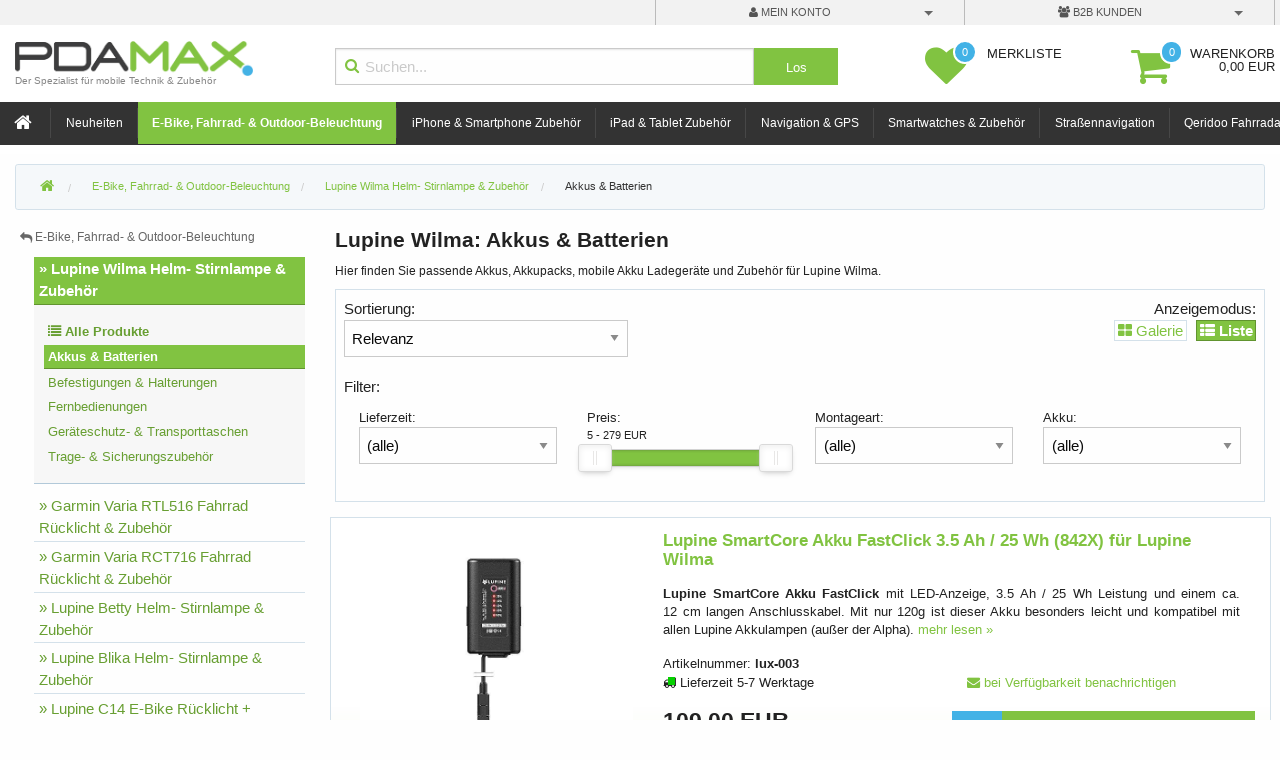

--- FILE ---
content_type: text/html; charset=iso-8859-1
request_url: https://www.pdamax.de/Lupine-Beleuchtung/Lupine-Wilma-R7-SC-Zubeh%C3%B6r/Akkus/.651:c4.w.html
body_size: 108171
content:
<!doctype html>
<html class="no-js" lang="de">
<head>
	<meta charset="iso-8859-1" />
	<meta name="viewport" content="width=device-width, initial-scale=1.0, minimum-scale=1.0" />
	<meta name="author" content="PDA Max" />
	<meta name="robots" content="index,follow" />
	<meta name="language" content="de" />
	<meta name="publisher" content="PDA Max" />
	<meta name="company" content="PDA Max" />
	<meta name="keywords" content="lupine,wilma,akkus,batterien" />
	<meta name="description" content="Hier finden Sie passende Akkus, Akkupacks, mobile Akku Ladegeräte und Zubehör für Lupine Wilma." />
	<link rel="canonical" href="https://www.pdamax.de/E-Bike-Fahrrad-Outdoor-Beleuchtung/Lupine-Wilma/Akkus--Batterien/.651:c4.w.html" />
	<link rel="stylesheet" type="text/css" href="/themes/oldInNew/css/multiselect/jquery.multiselect.css" />
	<link rel="image_src" type="image/png"  href="https://www.pdamax.de/pgtn/:651:c4" />
	<link rel="shortcut icon" href="/themes/fd6/images/icon16.png" />
	<title>Lupine Wilma: Akkus &amp; Batterien | PDA Max</title>
		<link rel="stylesheet" href="/themes/fd6/live/css/style.min.css">
		<script type="text/javascript" src="/themes/fd6/live/js/jquery.min.js"></script>
</head>
<body data-session-id="5T7I2D02SjhZ" data-root-productgroup-id="1" data-active-productgroup-id="651" data-parent-productgroup-id="3a8">
	<div class="off-canvas-wrapper">
		<div class="off-canvas-wrapper-inner" data-off-canvas-wrapper>

			<div class="off-canvas-content" data-off-canvas-content>
				<header>
					<div class="account-bar hide-for-small-only">
						<div class="row hide-for-print">
							<div class="medium-2 large-6 columns">
								
							</div>
							
							<div class="account-dropdowns medium-10 large-6 columns">
								<div class="row collapse">
									<div class="account-bttn medium-6 columns">
										<a id="login-dropdown-button" data-toggle="dropdown-account" aria-controls="dropdown-account" aria-expanded="false" class="button dropdown login-dropdown-button" data-login-overlay>
										
										<i class="fa fa-user"></i>
											mein Konto
										</a>
									</div>
				
									<div class="account-bttn medium-6 columns">
										<a href="#" id="b2b-dropdown-button" data-toggle="dropdown-b2b" aria-controls="dropdown-b2b" aria-expanded="false" class="button dropdown">
											<i class="fa fa-users"></i>
											B2B Kunden
										</a>
									</div>
								</div>
							</div>
						</div>
					</div>
					
					<div class="row">
						<div class="logo-container small-12 medium-3 columns">
							<a href="/">
								<img src="/themes/fd6/images/logo-250.png" alt="PDA Max" class="pdamax-logo">
								<div class="claim">Der Spezialist f&uuml;r mobile Technik &amp; Zubeh&ouml;r</div>
							</a>
						</div>
						<div class="medium-5 columns hide-for-small-only hide-for-print">
							<form method="get" action="/suche.html" id="searchForm" accept-charset="iso-8859-1">
								<div class="search row collapse">
									<div class="small-10 columns">
										<i class="fa fa-search"></i>
										<input type="text" name="query" placeholder="Suchen..." class="ajax-suggestion url-/searchSuggestions.html" value="" autocomplete="off">
									</div>
									<div class="small-2 columns">
										<input type="submit" class="button expand postfix" value="Los">
									</div>
								</div>
							</form>
							
							<div id="search-overlay"><div id="search-results"></div></div>
						</div>
						<div class="medium-2 columns hide-for-small-only hide-for-print" id="watchlist-button">
<button id="bttn-watchlist" data-toggle="offcanvas-preview" title="Merkliste">
	<span class="icon fa fa-heart watchlist">
		<span class="amount">0</span>
	</span>
	<span class="title">
		<strong>Merkliste</strong>
	</span>
</button>						</div>
						<div class="medium-2 columns hide-for-small-only hide-for-print" id="shoppingcart-button">
<button id="bttn-cart" data-toggle="offcanvas-preview" title="Warenkorb">
	<span class="icon fa fa-shopping-cart">
		<span class="amount">0</span>
	</span>
	<span class="title">
		<strong>Warenkorb</strong><br>
		0,00&nbsp;EUR
	</span>
</button>
						</div>
					</div>
			
					<div id="navigation" class="hide-for-print" data-sticky-container>
						<div data-sticky data-sticky-on="small" style="width: 100%" data-options="marginTop:0;" data-top-anchor="100" class="sticky">
							<div class="top-bar" data-topbar>
								<div class="top-bar-right">
									<div class="mobile-nav-bttns">
											<a title="Mein Konto" id="mobile-login-dropdown-button" data-login-overlay data-toggle="dropdown-account" aria-controls="dropdown-account" aria-expanded="false" class="login-dropdown-button mobile-nav-bttn"><i class="fa fa-user"></i></a>
										<a href="#" title="Artikelsuche" data-toggle="dropdown-mobile-search" aria-controls="dropdown-mobile-search" aria-expanded="false"><i class="fa fa-search"></i></a>
										<a href="#" title="Merkliste" data-open="offcanvas-preview" class="with-amount" id="mobile-bttn-watchlist" aria-expanded="false" aria-controls="offcanvas-preview">
											<i class="fa fa-heart"></i>
											<span class="amount">0</span>
										</a>
										<a  title="Warenkorb" data-open="offcanvas-preview" class="with-amount" id="mobile-bttn-cart" aria-expanded="false" aria-controls="offcanvas-preview">
											<i class="fa fa-shopping-cart"></i>
											<span class="amount">0</span>
										</a>
									</div>
									<ul class="title-area">
										<li class="name">
											<div class="mobile-nav-bttn left">
												<a class="manual-left-off-canvas-toggle"><i class="fa fa-bars"></i> Men&uuml;</a>
											</div>
										</li>
									</ul>
										
									<!-- Remove the class "menu-icon" to get rid of menu icon. Take out "Menu" to just have icon alone -->
									<!-- <li class="toggle-topbar menu-icon"><a href="#"><span></span></a></li>-->
								</div>
						
								<div class="top-bar-left">
									<nav>
										<!-- Left Nav Section -->
										<ul class="menu left">
											<li class="">
												<a href="/" title="Startseite" class="home">
													<i class="fa fa-home"></i>
												</a>
											</li>
	<li class="divider"></li>
		<li id="nav-pg_-_n" data-nav-postfix="" data-productgroup-id="-_n" class="">
	<a title="Neu in unserem Shop aufgenommene Artikel" href="/Neuheiten.html" data-productgroup-id="-_n">Neuheiten</a>
	</li>
	<li class="divider"></li>
		<li id="nav-pg_3a8" data-nav-postfix="" data-productgroup-id="3a8" class="active">
	<a data-productgroup-id="3a8" title="E-Bike, Fahrrad- &amp; Outdoor-Beleuchtung | Hochwertige Lichter f&uuml;r deine Abenteuer" href="/E-Bike-Fahrrad-Outdoor-Beleuchtung/E-Bike-Zubehoer.3a8.w.html">E-Bike, Fahrrad- & Outdoor-Beleuchtung</a>
	</li>
	<li class="divider"></li>
		<li id="nav-pg_2" data-nav-postfix="" data-productgroup-id="2" class="">
	<a title="iPhone &amp; Smartphone Zubeh&ouml;r" href="/iPhone-Smartphone-Zubeh%C3%B6r/.2.w.html" data-productgroup-id="2">iPhone & Smartphone Zubehör</a>
	</li>
	<li class="divider"></li>
		<li id="nav-pg_10e" data-nav-postfix="" data-productgroup-id="10e" class="">
	<a data-productgroup-id="10e" href="/iPad-Tablet-Zubeh%C3%B6r/aiShell.10e.w.html" title="Apple iPad &amp; Tablet Zubeh&ouml;r">iPad & Tablet Zubehör</a>
	</li>
	<li class="divider"></li>
		<li id="nav-pg_21d" data-nav-postfix="" data-productgroup-id="21d" class="">
	<a title="Navigation &amp; GPS" href="/Navigation/GPS.21d.w.html" data-productgroup-id="21d">Navigation & GPS</a>
	</li>
	<li class="divider"></li>
		<li id="nav-pg_5gs" data-nav-postfix="" data-productgroup-id="5gs" class="">
	<a title="Smartwatches &amp; Zubeh&ouml;r" href="/Smartwatches-Zubeh%C3%B6r/.5gs.w.html" data-productgroup-id="5gs">Smartwatches & Zubehör</a>
	</li>
	<li class="divider"></li>
		<li id="nav-pg_1a7" data-nav-postfix="" data-productgroup-id="1a7" class="">
	<a data-productgroup-id="1a7" title="Stra&szlig;ennavigation + Zubeh&ouml;r" href="/Stra%C3%9Fennavigation/Zubeh%C3%B6r.1a7.w.html">Straßennavigation</a>
	</li>
	<li class="divider"></li>
		<li id="nav-pg_5nh" data-nav-postfix="" data-productgroup-id="5nh" class="">
	<a title="Qeridoo Zubeh&ouml;r, Perfekt abgestimmt auf deinen Fahrradanh&auml;nger." href="/Qeridoo-Fahrradanh%C3%A4nger/Zubeh%C3%B6r.5nh.w.html" data-productgroup-id="5nh">Qeridoo Fahrradanhänger Zubehör</a>
	</li>
	<li class="divider"></li>
		<li id="nav-pg_-_md" data-nav-postfix="" data-productgroup-id="-_md" class="">
	<a href="/Hersteller.html" title="Herstellerverzeichnis" data-productgroup-id="-_md">Hersteller A-Z</a>
	</li>
										</ul>
									</nav>
								</div>
							</div>
						</div>
						<!-- End Top Bar -->
					</div>
				</header>
	
				<div id="main" class="row">
					<div class="small-12 columns">
							<nav id="breadcrumbs">
								<ul class="breadcrumbs" vocab="https://schema.org/" typeof="BreadcrumbList">
									<li>
<a data-productgroup-id="1" title="PDA Max - Shop und Beratung f&uuml;r mobile Technik und Zubeh&ouml;r." href="/"><i class="fa fa-home"></i></a>									</li>

<li property="itemListElement" typeof="ListItem">
		<meta property="position" content="1" />
<a typeof="WebPage" href="/E-Bike-Fahrrad-Outdoor-Beleuchtung/E-Bike-Zubehoer.3a8.w.html" data-productgroup-id="3a8" property="item" id="breadcrumb_item-pg_3a8" title="E-Bike, Fahrrad- &amp; Outdoor-Beleuchtung | Hochwertige Lichter f&uuml;r deine Abenteuer"><span property="name">E-Bike, Fahrrad- & Outdoor-Beleuchtung</span></a></li>

<li property="itemListElement" typeof="ListItem">
		<meta property="position" content="2" />
<a property="item" data-productgroup-id="651" id="breadcrumb_item-pg_651" title="Lupine Wilma Helm- Stirnlampe &amp; Zubeh&ouml;r" href="/E-Bike-Fahrrad-Outdoor-Beleuchtung/Lupine-Wilma/Helmlampe-Stirnlampe-Zubehoer.651.w.html" typeof="WebPage"><span property="name">Lupine Wilma Helm- Stirnlampe & Zubehör</span></a></li>

<li class="current">
<a title="Lupine Wilma: Akkus &amp; Batterien" id="breadcrumb_item-cat_c4" data-category-id="c4" href="/E-Bike-Fahrrad-Outdoor-Beleuchtung/Lupine-Wilma/Akkus--Batterien/.651:c4.w.html" data-productgroup-id="651">Akkus & Batterien</a></li>
								</ul>
							</nav>
					</div>
					
					<div class="small-12 large-3 columns hide-for-print  hidden" style="order: 2">
						<aside id="left-sidebar">
						</aside>
					</div>
			
					<div 	class="small-12 large-9 columns"
 style="order: 3">
						<main id="content">
<h1>Lupine Wilma: Akkus &amp; Batterien</h1>

		<div class="category-description hide-for-small-only">
Hier finden Sie passende Akkus, Akkupacks, mobile Akku Ladegeräte und Zubehör für Lupine Wilma.		</div>
	

	<div class="content-top-nav show-for-medium">
<div class="row show-for-small hide-for-print">
		<div class="small-12 medium-7 large-4 columns text-left">
			<div>Sortierung:</div>
			<select id="productSorting">
				<option value="relevance" selected>Relevanz</option>
				<option value="title" >Produkttitel</option>
				<option value="creationDate" >Neuste zuerst</option>
				<option value="price" >G&uuml;nstigste zuerst</option>
				<option value="avgRating" >Beste Bewertung</option>
			</select>
		</div>
		
		<div class="show-for-large large-3 columns">
		</div>
	<div class="small-12 medium-5 columns" id="listmode-chooser">
		<div>Anzeigemodus:</div>
		<div class="buttons">
				<a  onclick="frontend.productGroup.changeViewMode('gallery');" title="zur &uuml;bersichtlichen Galerieansicht wechseln"><i class="fa fa-th-large"></i> Galerie</a>
			
				<span><i class="fa fa-th-list"></i> Liste</span>
		</div>
	</div>
</div>		
	<a id="filter_global_reset" class="filterResetBtn" title="Alle Filter zur&uuml;cksetzen"></a>
	
	<div class="filter-box">
		<div>Filter:</div>
		<div class="row filters hide-for-print">
				
				<div class="filter small-12 medium-6 large-3 columns end">
					<div id="filter_header_-3" class="header row collapse">
						<div class="columns small-12">
							Lieferzeit:
						</div>
					</div>
						<select id="filter_handle_-3" class="filter-select">
							<option value="0" selected data-caption="">(alle)</option>
							<option value="1"  data-caption="">nur sofort lieferbar</option>
						</select>
					<div class="row collapse footer">
						<div class="columns small-12 text-right">
							<a href="javascript:void(0);" id="filter_reset_-3" class="reset" title="Diesen Filter zur&uuml;cksetzen"><i class="fa fa-close"></i> l&ouml;schen</a>
						</div>
					</div>
				</div>
				
				<div class="filter small-12 medium-6 large-3 columns end">
					<div id="filter_header_-1" class="header row collapse">
						<div class="columns small-12">
							Preis:
						</div>
					</div>
						<div id="filter_display_-1" class="filterRangeDisplay"></div>
						<div id="filter_handle_-1" class="rangeSlider"></div>
					<div class="row collapse footer">
						<div class="columns small-12 text-right">
							<a href="javascript:void(0);" id="filter_reset_-1" class="reset" title="Diesen Filter zur&uuml;cksetzen"><i class="fa fa-close"></i> l&ouml;schen</a>
						</div>
					</div>
				</div>
				
				<div class="filter small-12 medium-6 large-3 columns end">
					<div id="filter_header_32" class="header row collapse">
						<div class="columns small-12">
							Montageart:
						</div>
					</div>
						<select id="filter_handle_32" class="filter-select">
							<option value="" selected data-caption="">(alle)</option>
								<option value="10"  data-caption="Helmhalter">Helmhalter</option>
								<option value="16"  data-caption="Klettband">Klettband</option>
								<option value="14"  data-caption="Stirnband">Stirnband</option>
								<option value="19"  data-caption="Undefiniert">Undefiniert</option>
						</select>
					<div class="row collapse footer">
						<div class="columns small-12 text-right">
							<a href="javascript:void(0);" id="filter_reset_32" class="reset" title="Diesen Filter zur&uuml;cksetzen"><i class="fa fa-close"></i> l&ouml;schen</a>
						</div>
					</div>
				</div>
				
				<div class="filter small-12 medium-6 large-3 columns end">
					<div id="filter_header_37" class="header row collapse">
						<div class="columns small-12">
							Akku:
						</div>
					</div>
						<select id="filter_handle_37" class="filter-select">
							<option value="" selected data-caption="">(alle)</option>
								<option value="2"  data-caption="25Wh / 3.5Ah SmartCore">25Wh / 3.5Ah SmartCore</option>
								<option value="8"  data-caption="35Wh / 5.0Ah SmartCore">35Wh / 5.0Ah SmartCore</option>
								<option value="3"  data-caption="50Wh / 6.9Ah SmartCore">50Wh / 6.9Ah SmartCore</option>
								<option value="10"  data-caption="70Wh / 10.0Ah SmartCore">70Wh / 10.0Ah SmartCore</option>
								<option value="6"  data-caption="99Wh / 13.8Ah SmartCore">99Wh / 13.8Ah SmartCore</option>
								<option value="5"  data-caption="ohne">ohne</option>
						</select>
					<div class="row collapse footer">
						<div class="columns small-12 text-right">
							<a href="javascript:void(0);" id="filter_reset_37" class="reset" title="Diesen Filter zur&uuml;cksetzen"><i class="fa fa-close"></i> l&ouml;schen</a>
						</div>
					</div>
				</div>
		</div>
	</div>
	</div>
	<div class="readmore-link show-for-small-only" id="content-top-nav-toggle-down">
		<span>
			<a href="javascript:void(0);"><i class="fa fa-angle-double-down"></i> Sortierung &amp; Filter <i class="fa fa-angle-double-down"></i></a>
		</span>
	</div>
	<div class="readmore-link show-for-small-only" id="content-top-nav-toggle-up" style="display: none;">
		<span>
			<a href="javascript:void(0);"><i class="fa fa-angle-double-up"></i> Sortierung &amp; Filter <i class="fa fa-angle-double-up"></i></a>
		</span>
	</div>



	<div id="contentProductList">

			<ul class="products list">




<li data-product-id="lux-003" data-category-id="c4">
	<div class="shop-item clearfix row ">
		<div class="product-image small-12 large-4 columns text-center">
			<a href="/E-Bike-Fahrrad-Outdoor-Beleuchtung/Lupine-Wilma/SmartCore-Akku-FastClick-3-Ah-25-Wh-842X,lux-003:651.html" title="Lupine SmartCore Akku FastClick 3.5 Ah / 25 Wh (842X) für Lupine Wilma">
				<img class="img lazy-img" src="/fotos/lupine-smartcore-fastclick-akku-3ah-lux-003_kl.jpg" title="Lupine SmartCore Akku FastClick 3.5 Ah / 25 Wh (842X) für Lupine Wilma" alt="Lupine SmartCore Akku FastClick 3.5 Ah / 25 Wh (842X) für Lupine Wilma">
			</a>
		</div>
		<div class="small-12 large-8 columns">
			<a href="/E-Bike-Fahrrad-Outdoor-Beleuchtung/Lupine-Wilma/SmartCore-Akku-FastClick-3-Ah-25-Wh-842X,lux-003:651.html" title="Lupine SmartCore Akku FastClick 3.5 Ah / 25 Wh (842X) für Lupine Wilma" class="title">
				Lupine SmartCore Akku FastClick 3.5 Ah / 25 Wh (842X) für Lupine Wilma
			</a>
			<div class="description">
<strong>Lupine SmartCore Akku FastClick </strong> mit LED-Anzeige, 3.5 Ah / 25 Wh Leistung und einem ca. 12 cm langen Anschlusskabel. Mit nur 120g ist dieser Akku besonders leicht und kompatibel mit allen Lupine Akkulampen (außer der Alpha).				<a href="/E-Bike-Fahrrad-Outdoor-Beleuchtung/Lupine-Wilma/SmartCore-Akku-FastClick-3-Ah-25-Wh-842X,lux-003:651.html" class="hide-for-print">mehr&nbsp;lesen&nbsp;&raquo;</a>
			</div>
			<div class="row">
				<div class="small-12 medium-6 columns">
					Artikelnummer: <strong>lux-003</strong>
				</div>
				
				<div class="small-12 medium-6 columns">
				</div>
			</div>
			<div class="row">
				<div class="availability small-12 medium-6 columns green">
					<i class="fa fa-truck"><span></span></i> <span class="stockStateText">Lieferzeit 5-7 Werktage</span>
				</div>
				<div class="rating small-12 medium-6 columns">
						<div class="email hide-for-print">
							<a href="/notify-on-stock.html?productId=lux-003&amp;productGroupId=651&amp;productGroupBaseId=" data-reveal-ajax="true"><i class="fa fa-envelope"></i> bei Verf&uuml;gbarkeit benachrichtigen</a>
						</div>
				</div>
			</div>

			<div class="row">
				<div class="price small-12 medium-6 columns">
							<span class="regular-price">109,00 EUR</span>
	 					
						<div class="small">inkl. MwSt. zzgl. <a href="/art-versandkosten.html?productIds=lux-003" data-reveal-ajax="true">Versandkosten</a></div>
				</div>

				<div class="watchlist-button columns small-2 medium-1 no-pad-lr text-right">
							<a  class="small button secondary expand addToWatchListButton" data-product-name="Lupine SmartCore Akku FastClick 3.5 Ah / 25 Wh (842X)" data-product-id="lux-003" data-productgroup-id="651" data-productgroup-base-id="" title="Produkt zur Merkliste hinzuf&uuml;gen"><i class="button-icon"></i><i class="button-state"></i></a>
				</div>
				
				<div class="order-button small-10 medium-5 columns no-pad-lr">
						<a class="small button expand orderProductButton" data-product-name="Lupine SmartCore Akku FastClick 3.5 Ah / 25 Wh (842X)" data-product-id="lux-003" data-productgroup-id="651" data-productgroup-base-id="" ><i class="button-icon"></i><i class="button-state"></i> Bestellen</a>
				</div>
			</div>
			
			
			
		</div>
	</div>
</li>



<li data-product-id="lux-004" data-category-id="c4">
	<div class="shop-item clearfix row ">
		<div class="product-image small-12 large-4 columns text-center">
			<a href="/E-Bike-Fahrrad-Outdoor-Beleuchtung/Lupine-Wilma/SmartCore-Akku-5-Ah-35-Wh-848X,lux-004:651.html" title="Lupine SmartCore Akku 5.0 Ah / 35 Wh (848X) für Lupine Wilma">
				<img class="img lazy-img" src="/fotos/lupine-smartcore-akku-5ah-lux-004_kl.jpg" title="Lupine SmartCore Akku 5.0 Ah / 35 Wh (848X) für Lupine Wilma" alt="Lupine SmartCore Akku 5.0 Ah / 35 Wh (848X) für Lupine Wilma">
			</a>
		</div>
		<div class="small-12 large-8 columns">
			<a href="/E-Bike-Fahrrad-Outdoor-Beleuchtung/Lupine-Wilma/SmartCore-Akku-5-Ah-35-Wh-848X,lux-004:651.html" title="Lupine SmartCore Akku 5.0 Ah / 35 Wh (848X) für Lupine Wilma" class="title">
				Lupine SmartCore Akku 5.0 Ah / 35 Wh (848X) für Lupine Wilma
			</a>
			<div class="description">
<strong>Lupine SmartCore Akku</strong> mit LED-Anzeige, 5.0 Ah / 35 Wh Leistung und einem ca. 12 cm langen Anschlusskabel. Mit nur 190g ist dieser Akku besonders leicht und kompatibel mit allen Lupine Akkulampen (außer der Alpha).				<a href="/E-Bike-Fahrrad-Outdoor-Beleuchtung/Lupine-Wilma/SmartCore-Akku-5-Ah-35-Wh-848X,lux-004:651.html" class="hide-for-print">mehr&nbsp;lesen&nbsp;&raquo;</a>
			</div>
			<div class="row">
				<div class="small-12 medium-6 columns">
					Artikelnummer: <strong>lux-004</strong>
				</div>
				
				<div class="small-12 medium-6 columns">
				</div>
			</div>
			<div class="row">
				<div class="availability small-12 medium-6 columns green">
					<i class="fa fa-truck"><span></span></i> <span class="stockStateText">Lieferzeit 5-7 Werktage</span>
				</div>
				<div class="rating small-12 medium-6 columns">
						<div class="email hide-for-print">
							<a href="/notify-on-stock.html?productId=lux-004&amp;productGroupId=651&amp;productGroupBaseId=" data-reveal-ajax="true"><i class="fa fa-envelope"></i> bei Verf&uuml;gbarkeit benachrichtigen</a>
						</div>
				</div>
			</div>

			<div class="row">
				<div class="price small-12 medium-6 columns">
							<span class="regular-price">139,00 EUR</span>
	 					
						<div class="small">inkl. MwSt. zzgl. <a href="/art-versandkosten.html?productIds=lux-004" data-reveal-ajax="true">Versandkosten</a></div>
				</div>

				<div class="watchlist-button columns small-2 medium-1 no-pad-lr text-right">
							<a  class="small button secondary expand addToWatchListButton" data-product-name="Lupine SmartCore Akku 5.0 Ah / 35 Wh (848X)" data-product-id="lux-004" data-productgroup-id="651" data-productgroup-base-id="" title="Produkt zur Merkliste hinzuf&uuml;gen"><i class="button-icon"></i><i class="button-state"></i></a>
				</div>
				
				<div class="order-button small-10 medium-5 columns no-pad-lr">
						<a class="small button expand orderProductButton" data-product-name="Lupine SmartCore Akku 5.0 Ah / 35 Wh (848X)" data-product-id="lux-004" data-productgroup-id="651" data-productgroup-base-id="" ><i class="button-icon"></i><i class="button-state"></i> Bestellen</a>
				</div>
			</div>
			
			
			
		</div>
	</div>
</li>



<li data-product-id="lux-005" data-category-id="c4">
	<div class="shop-item clearfix row ">
		<div class="product-image small-12 large-4 columns text-center">
			<a href="/E-Bike-Fahrrad-Outdoor-Beleuchtung/Lupine-Wilma/SmartCore-Akku-6-Ah-50-Wh-844X,lux-005:651.html" title="Lupine SmartCore Akku 6.9 Ah / 50 Wh (844X) für Lupine Wilma">
				<img class="img lazy-img" src="/fotos/lupine-smartcore-akku-6ah-lux-005_kl.jpg" title="Lupine SmartCore Akku 6.9 Ah / 50 Wh (844X) für Lupine Wilma" alt="Lupine SmartCore Akku 6.9 Ah / 50 Wh (844X) für Lupine Wilma">
			</a>
		</div>
		<div class="small-12 large-8 columns">
			<a href="/E-Bike-Fahrrad-Outdoor-Beleuchtung/Lupine-Wilma/SmartCore-Akku-6-Ah-50-Wh-844X,lux-005:651.html" title="Lupine SmartCore Akku 6.9 Ah / 50 Wh (844X) für Lupine Wilma" class="title">
				Lupine SmartCore Akku 6.9 Ah / 50 Wh (844X) für Lupine Wilma
			</a>
			<div class="description">
<strong>Lupine SmartCore Akku</strong> mit LED-Anzeige, 6.9 Ah / 50 Wh Leistung und einem ca. 12 cm langen Anschlusskabel. Mit nur 240g ist dieser Akku besonders leicht und kompatibel mit allen Lupine Akkulampen (außer der Alpha).				<a href="/E-Bike-Fahrrad-Outdoor-Beleuchtung/Lupine-Wilma/SmartCore-Akku-6-Ah-50-Wh-844X,lux-005:651.html" class="hide-for-print">mehr&nbsp;lesen&nbsp;&raquo;</a>
			</div>
			<div class="row">
				<div class="small-12 medium-6 columns">
					Artikelnummer: <strong>lux-005</strong>
				</div>
				
				<div class="small-12 medium-6 columns">
				</div>
			</div>
			<div class="row">
				<div class="availability small-12 medium-6 columns green">
					<i class="fa fa-truck"><span></span></i> <span class="stockStateText">Lieferzeit 5-7 Werktage</span>
				</div>
				<div class="rating small-12 medium-6 columns">
						<div class="email hide-for-print">
							<a href="/notify-on-stock.html?productId=lux-005&amp;productGroupId=651&amp;productGroupBaseId=" data-reveal-ajax="true"><i class="fa fa-envelope"></i> bei Verf&uuml;gbarkeit benachrichtigen</a>
						</div>
				</div>
			</div>

			<div class="row">
				<div class="price small-12 medium-6 columns">
							<span class="regular-price">169,00 EUR</span>
	 					
						<div class="small">inkl. MwSt. zzgl. <a href="/art-versandkosten.html?productIds=lux-005" data-reveal-ajax="true">Versandkosten</a></div>
				</div>

				<div class="watchlist-button columns small-2 medium-1 no-pad-lr text-right">
							<a  class="small button secondary expand addToWatchListButton" data-product-name="Lupine SmartCore Akku 6.9 Ah / 50 Wh (844X)" data-product-id="lux-005" data-productgroup-id="651" data-productgroup-base-id="" title="Produkt zur Merkliste hinzuf&uuml;gen"><i class="button-icon"></i><i class="button-state"></i></a>
				</div>
				
				<div class="order-button small-10 medium-5 columns no-pad-lr">
						<a class="small button expand orderProductButton" data-product-name="Lupine SmartCore Akku 6.9 Ah / 50 Wh (844X)" data-product-id="lux-005" data-productgroup-id="651" data-productgroup-base-id="" ><i class="button-icon"></i><i class="button-state"></i> Bestellen</a>
				</div>
			</div>
			
			
			
		</div>
	</div>
</li>



<li data-product-id="lux-001" data-category-id="c4">
	<div class="shop-item clearfix row ">
		<div class="product-image small-12 large-4 columns text-center">
			<a href="/E-Bike-Fahrrad-Outdoor-Beleuchtung/Lupine-Wilma/SmartCore-Akku-10-Ah-70-Wh-849X,lux-001:651.html" title="Lupine SmartCore Akku 10.0 Ah / 70 Wh (849X) für Lupine Wilma">
				<img class="img lazy-img" src="/fotos/lupine-smartcore-akku-10ah-lux-001_kl.jpg" title="Lupine SmartCore Akku 10.0 Ah / 70 Wh (849X) für Lupine Wilma" alt="Lupine SmartCore Akku 10.0 Ah / 70 Wh (849X) für Lupine Wilma">
			</a>
		</div>
		<div class="small-12 large-8 columns">
			<a href="/E-Bike-Fahrrad-Outdoor-Beleuchtung/Lupine-Wilma/SmartCore-Akku-10-Ah-70-Wh-849X,lux-001:651.html" title="Lupine SmartCore Akku 10.0 Ah / 70 Wh (849X) für Lupine Wilma" class="title">
				Lupine SmartCore Akku 10.0 Ah / 70 Wh (849X) für Lupine Wilma
			</a>
			<div class="description">
<strong>Lupine SmartCore Akku</strong> mit LED-Anzeige, 10.0 Ah / 70 Wh Leistung und einem Anschlusskabel von ca. 12 cm Länge. Mit nur 390 g ist dieser Akku trotz hoher Kapazität besonders leicht und kompatibel mit Lupine Akkulampen (außer der Alpha).				<a href="/E-Bike-Fahrrad-Outdoor-Beleuchtung/Lupine-Wilma/SmartCore-Akku-10-Ah-70-Wh-849X,lux-001:651.html" class="hide-for-print">mehr&nbsp;lesen&nbsp;&raquo;</a>
			</div>
			<div class="row">
				<div class="small-12 medium-6 columns">
					Artikelnummer: <strong>lux-001</strong>
				</div>
				
				<div class="small-12 medium-6 columns">
				</div>
			</div>
			<div class="row">
				<div class="availability small-12 medium-6 columns orange">
					<i class="fa fa-truck"><span></span></i> <span class="stockStateText">Lieferzeit 7-14 Werktage</span>
				</div>
				<div class="rating small-12 medium-6 columns">
						<div class="email hide-for-print">
							<a href="/notify-on-stock.html?productId=lux-001&amp;productGroupId=651&amp;productGroupBaseId=" data-reveal-ajax="true"><i class="fa fa-envelope"></i> bei Verf&uuml;gbarkeit benachrichtigen</a>
						</div>
				</div>
			</div>

			<div class="row">
				<div class="price small-12 medium-6 columns">
							<span class="regular-price">209,00 EUR</span>
	 					
						<div class="small">inkl. MwSt. zzgl. <a href="/art-versandkosten.html?productIds=lux-001" data-reveal-ajax="true">Versandkosten</a></div>
				</div>

				<div class="watchlist-button columns small-2 medium-1 no-pad-lr text-right">
							<a  class="small button secondary expand addToWatchListButton" data-product-name="Lupine SmartCore Akku 10.0 Ah / 70 Wh (849X)" data-product-id="lux-001" data-productgroup-id="651" data-productgroup-base-id="" title="Produkt zur Merkliste hinzuf&uuml;gen"><i class="button-icon"></i><i class="button-state"></i></a>
				</div>
				
				<div class="order-button small-10 medium-5 columns no-pad-lr">
						<a class="small button expand orderProductButton" data-product-name="Lupine SmartCore Akku 10.0 Ah / 70 Wh (849X)" data-product-id="lux-001" data-productgroup-id="651" data-productgroup-base-id="" ><i class="button-icon"></i><i class="button-state"></i> Bestellen</a>
				</div>
			</div>
			
			
			
		</div>
	</div>
</li>



<li data-product-id="lux-002" data-category-id="c4">
	<div class="shop-item clearfix row ">
		<div class="product-image small-12 large-4 columns text-center">
			<a href="/E-Bike-Fahrrad-Outdoor-Beleuchtung/Lupine-Wilma/SmartCore-Akku-13-Ah-99-Wh-846X,lux-002:651.html" title="Lupine SmartCore Akku 13.8 Ah / 99 Wh (846X) für Lupine Wilma">
				<img class="img lazy-img" src="/fotos/lupine-smartcore-akku-13ah-lux-002_kl.jpg" title="Lupine SmartCore Akku 13.8 Ah / 99 Wh (846X) für Lupine Wilma" alt="Lupine SmartCore Akku 13.8 Ah / 99 Wh (846X) für Lupine Wilma">
			</a>
		</div>
		<div class="small-12 large-8 columns">
			<a href="/E-Bike-Fahrrad-Outdoor-Beleuchtung/Lupine-Wilma/SmartCore-Akku-13-Ah-99-Wh-846X,lux-002:651.html" title="Lupine SmartCore Akku 13.8 Ah / 99 Wh (846X) für Lupine Wilma" class="title">
				Lupine SmartCore Akku 13.8 Ah / 99 Wh (846X) für Lupine Wilma
			</a>
			<div class="description">
<strong>Lupine SmartCore Akku</strong> mit LED-Anzeige, 13.8 Ah / 99 Wh Leistung und einem Anschlusskabel von ca. 12 cm Länge. Mit nur 430g  ist dieser Akku trotz hoher Kapazität besonders leicht und kompatibel mit Lupine Akkulampen (außer der Alpha).				<a href="/E-Bike-Fahrrad-Outdoor-Beleuchtung/Lupine-Wilma/SmartCore-Akku-13-Ah-99-Wh-846X,lux-002:651.html" class="hide-for-print">mehr&nbsp;lesen&nbsp;&raquo;</a>
			</div>
			<div class="row">
				<div class="small-12 medium-6 columns">
					Artikelnummer: <strong>lux-002</strong>
				</div>
				
				<div class="small-12 medium-6 columns">
				</div>
			</div>
			<div class="row">
				<div class="availability small-12 medium-6 columns orange">
					<i class="fa fa-truck"><span></span></i> <span class="stockStateText">Lieferzeit 7-14 Werktage</span>
				</div>
				<div class="rating small-12 medium-6 columns">
						<div class="email hide-for-print">
							<a href="/notify-on-stock.html?productId=lux-002&amp;productGroupId=651&amp;productGroupBaseId=" data-reveal-ajax="true"><i class="fa fa-envelope"></i> bei Verf&uuml;gbarkeit benachrichtigen</a>
						</div>
				</div>
			</div>

			<div class="row">
				<div class="price small-12 medium-6 columns">
							<span class="regular-price">279,00 EUR</span>
	 					
						<div class="small">inkl. MwSt. zzgl. <a href="/art-versandkosten.html?productIds=lux-002" data-reveal-ajax="true">Versandkosten</a></div>
				</div>

				<div class="watchlist-button columns small-2 medium-1 no-pad-lr text-right">
							<a  class="small button secondary expand addToWatchListButton" data-product-name="Lupine SmartCore Akku 13.8 Ah / 99 Wh (846X)" data-product-id="lux-002" data-productgroup-id="651" data-productgroup-base-id="" title="Produkt zur Merkliste hinzuf&uuml;gen"><i class="button-icon"></i><i class="button-state"></i></a>
				</div>
				
				<div class="order-button small-10 medium-5 columns no-pad-lr">
						<a class="small button expand orderProductButton" data-product-name="Lupine SmartCore Akku 13.8 Ah / 99 Wh (846X)" data-product-id="lux-002" data-productgroup-id="651" data-productgroup-base-id="" ><i class="button-icon"></i><i class="button-state"></i> Bestellen</a>
				</div>
			</div>
			
			
			
		</div>
	</div>
</li>



<li data-product-id="lux-053" data-category-id="c4">
	<div class="shop-item clearfix row ">
		<div class="product-image small-12 large-4 columns text-center">
			<a href="/E-Bike-Fahrrad-Outdoor-Beleuchtung/Lupine-Wilma/USB-C-Ersatzkabel-563X-Two,lux-053:651.html" title="Lupine USB-C Ersatzkabel (563X) für Lupine USB Two">
				<img class="img lazy-img" src="/fotos/lupine-usb-c-ersatzkabel-563x-lux-053_kl.jpg" title="Lupine USB-C Ersatzkabel (563X) für Lupine USB Two" alt="Lupine USB-C Ersatzkabel (563X) für Lupine USB Two">
			</a>
		</div>
		<div class="small-12 large-8 columns">
			<a href="/E-Bike-Fahrrad-Outdoor-Beleuchtung/Lupine-Wilma/USB-C-Ersatzkabel-563X-Two,lux-053:651.html" title="Lupine USB-C Ersatzkabel (563X) für Lupine USB Two" class="title">
				Lupine USB-C Ersatzkabel (563X) für Lupine USB Two
			</a>
			<div class="description">
<strong>Lupine USB-C Ersatzkabel (563X)</strong> für den Lupine USB Two. Ermöglicht in Verbindung mit dem Lupine USB Two das Laden eines USB-C fähigen Endgeräts während der Fahrt über den Lupine Lampenakkus.				<a href="/E-Bike-Fahrrad-Outdoor-Beleuchtung/Lupine-Wilma/USB-C-Ersatzkabel-563X-Two,lux-053:651.html" class="hide-for-print">mehr&nbsp;lesen&nbsp;&raquo;</a>
			</div>
			<div class="row">
				<div class="small-12 medium-6 columns">
					Artikelnummer: <strong>lux-053</strong>
				</div>
				
				<div class="small-12 medium-6 columns">
				</div>
			</div>
			<div class="row">
				<div class="availability small-12 medium-6 columns orange">
					<i class="fa fa-truck"><span></span></i> <span class="stockStateText">Lieferzeit 7-14 Werktage</span>
				</div>
				<div class="rating small-12 medium-6 columns">
						<div class="email hide-for-print">
							<a href="/notify-on-stock.html?productId=lux-053&amp;productGroupId=651&amp;productGroupBaseId=" data-reveal-ajax="true"><i class="fa fa-envelope"></i> bei Verf&uuml;gbarkeit benachrichtigen</a>
						</div>
				</div>
			</div>

			<div class="row">
				<div class="price small-12 medium-6 columns">
							<span class="regular-price">8,00 EUR</span>
	 					
						<div class="small">inkl. MwSt. zzgl. <a href="/art-versandkosten.html?productIds=lux-053" data-reveal-ajax="true">Versandkosten</a></div>
				</div>

				<div class="watchlist-button columns small-2 medium-1 no-pad-lr text-right">
							<a  class="small button secondary expand addToWatchListButton" data-product-name="Lupine USB-C Ersatzkabel (563X) für Lupine USB Two" data-product-id="lux-053" data-productgroup-id="651" data-productgroup-base-id="" title="Produkt zur Merkliste hinzuf&uuml;gen"><i class="button-icon"></i><i class="button-state"></i></a>
				</div>
				
				<div class="order-button small-10 medium-5 columns no-pad-lr">
						<a class="small button expand orderProductButton" data-product-name="Lupine USB-C Ersatzkabel (563X) für Lupine USB Two" data-product-id="lux-053" data-productgroup-id="651" data-productgroup-base-id="" ><i class="button-icon"></i><i class="button-state"></i> Bestellen</a>
				</div>
			</div>
			
			
			
		</div>
	</div>
</li>



<li data-product-id="lux-128" data-category-id="c4">
	<div class="shop-item clearfix row ">
		<div class="product-image small-12 large-4 columns text-center">
			<a href="/E-Bike-Fahrrad-Outdoor-Beleuchtung/Lupine-Wilma/USB-Charger-A-1444X,lux-128:651.html" title="Lupine USB Charger - USB-A (1444X)">
				<img class="img lazy-img" src="/fotos/lupine-usb-a-charger-1444x-lux-128_kl.jpg" title="Lupine USB Charger - USB-A (1444X)" alt="Lupine USB Charger - USB-A (1444X)">
			</a>
		</div>
		<div class="small-12 large-8 columns">
			<a href="/E-Bike-Fahrrad-Outdoor-Beleuchtung/Lupine-Wilma/USB-Charger-A-1444X,lux-128:651.html" title="Lupine USB Charger - USB-A (1444X)" class="title">
				Lupine USB Charger - USB-A (1444X)
			</a>
			<div class="description">
<strong>Lupine USB Charger - USB-A (1444X)</strong>, mit dem USB Charger kannst du deinen Lupine Akku (7.2 V Systeme, außer Alpha Akku) an USB-Geräten laden, z. B. am PC, Smartphone-Netzteil oder Solar-Panel. USB-A Stecker, Ladestrom bis 1.6 A.				<a href="/E-Bike-Fahrrad-Outdoor-Beleuchtung/Lupine-Wilma/USB-Charger-A-1444X,lux-128:651.html" class="hide-for-print">mehr&nbsp;lesen&nbsp;&raquo;</a>
			</div>
			<div class="row">
				<div class="small-12 medium-6 columns">
					Artikelnummer: <strong>lux-128</strong>
				</div>
				
				<div class="small-12 medium-6 columns">
				</div>
			</div>
			<div class="row">
				<div class="availability small-12 medium-6 columns green">
					<i class="fa fa-truck"><span></span></i> <span class="stockStateText">auf Lager, Lieferzeit 1-3 Werktage</span>
				</div>
				<div class="rating small-12 medium-6 columns">
				</div>
			</div>

			<div class="row">
				<div class="price small-12 medium-6 columns">
							<span class="regular-price">30,00 EUR</span>
	 					
						<div class="small">inkl. MwSt. zzgl. <a href="/art-versandkosten.html?productIds=lux-128" data-reveal-ajax="true">Versandkosten</a></div>
				</div>

				<div class="watchlist-button columns small-2 medium-1 no-pad-lr text-right">
							<a  class="small button secondary expand addToWatchListButton" data-product-name="Lupine USB Charger - USB-A (1444X)" data-product-id="lux-128" data-productgroup-id="651" data-productgroup-base-id="" title="Produkt zur Merkliste hinzuf&uuml;gen"><i class="button-icon"></i><i class="button-state"></i></a>
				</div>
				
				<div class="order-button small-10 medium-5 columns no-pad-lr">
						<a class="small button expand orderProductButton" data-product-name="Lupine USB Charger - USB-A (1444X)" data-product-id="lux-128" data-productgroup-id="651" data-productgroup-base-id="" ><i class="button-icon"></i><i class="button-state"></i> Bestellen</a>
				</div>
			</div>
			
			
			
		</div>
	</div>
</li>



<li data-product-id="lux-129" data-category-id="c4">
	<div class="shop-item clearfix row ">
		<div class="product-image small-12 large-4 columns text-center">
			<a href="/E-Bike-Fahrrad-Outdoor-Beleuchtung/Lupine-Wilma/USB-Charger-C-1555X,lux-129:651.html" title="Lupine USB Charger - USB-C (1555X)">
				<img class="img lazy-img" src="/fotos/lupine-usb-c-charger-1555x-lux-129_kl.jpg" title="Lupine USB Charger - USB-C (1555X)" alt="Lupine USB Charger - USB-C (1555X)">
			</a>
		</div>
		<div class="small-12 large-8 columns">
			<a href="/E-Bike-Fahrrad-Outdoor-Beleuchtung/Lupine-Wilma/USB-Charger-C-1555X,lux-129:651.html" title="Lupine USB Charger - USB-C (1555X)" class="title">
				Lupine USB Charger - USB-C (1555X)
			</a>
			<div class="description">
<strong>Lupine USB Charger - USB-C (1555X)</strong>, mit dem USB Charger kannst du deinen Lupine Akku (7.2 V Systeme, außer Alpha Akku) an USB-C Geräten laden, z. B. am PC, Smartphone-Netzteil oder Solar-Panel. USB-C Stecker, Ladestrom bis 1.6 A.				<a href="/E-Bike-Fahrrad-Outdoor-Beleuchtung/Lupine-Wilma/USB-Charger-C-1555X,lux-129:651.html" class="hide-for-print">mehr&nbsp;lesen&nbsp;&raquo;</a>
			</div>
			<div class="row">
				<div class="small-12 medium-6 columns">
					Artikelnummer: <strong>lux-129</strong>
				</div>
				
				<div class="small-12 medium-6 columns">
				</div>
			</div>
			<div class="row">
				<div class="availability small-12 medium-6 columns green">
					<i class="fa fa-truck"><span></span></i> <span class="stockStateText">Lieferzeit 5-7 Werktage</span>
				</div>
				<div class="rating small-12 medium-6 columns">
						<div class="email hide-for-print">
							<a href="/notify-on-stock.html?productId=lux-129&amp;productGroupId=651&amp;productGroupBaseId=" data-reveal-ajax="true"><i class="fa fa-envelope"></i> bei Verf&uuml;gbarkeit benachrichtigen</a>
						</div>
				</div>
			</div>

			<div class="row">
				<div class="price small-12 medium-6 columns">
							<span class="regular-price">30,00 EUR</span>
	 					
						<div class="small">inkl. MwSt. zzgl. <a href="/art-versandkosten.html?productIds=lux-129" data-reveal-ajax="true">Versandkosten</a></div>
				</div>

				<div class="watchlist-button columns small-2 medium-1 no-pad-lr text-right">
							<a  class="small button secondary expand addToWatchListButton" data-product-name="Lupine USB Charger - USB-C (1555X)" data-product-id="lux-129" data-productgroup-id="651" data-productgroup-base-id="" title="Produkt zur Merkliste hinzuf&uuml;gen"><i class="button-icon"></i><i class="button-state"></i></a>
				</div>
				
				<div class="order-button small-10 medium-5 columns no-pad-lr">
						<a class="small button expand orderProductButton" data-product-name="Lupine USB Charger - USB-C (1555X)" data-product-id="lux-129" data-productgroup-id="651" data-productgroup-base-id="" ><i class="button-icon"></i><i class="button-state"></i> Bestellen</a>
				</div>
			</div>
			
			
			
		</div>
	</div>
</li>



<li data-product-id="lux-054" data-category-id="c4">
	<div class="shop-item clearfix row ">
		<div class="product-image small-12 large-4 columns text-center">
			<a href="/E-Bike-Fahrrad-Outdoor-Beleuchtung/Lupine-Wilma/Ladeadapter-USB-Two-560X,lux-054:651.html" title="Lupine Ladeadapter USB Two (560X)">
				<img class="img lazy-img" src="/fotos/lupine-ladeadapter-usb-two-560x-lux-054_kl.jpg" title="Lupine Ladeadapter USB Two (560X)" alt="Lupine Ladeadapter USB Two (560X)">
			</a>
		</div>
		<div class="small-12 large-8 columns">
			<a href="/E-Bike-Fahrrad-Outdoor-Beleuchtung/Lupine-Wilma/Ladeadapter-USB-Two-560X,lux-054:651.html" title="Lupine Ladeadapter USB Two (560X)" class="title">
				Lupine Ladeadapter USB Two (560X)
			</a>
			<div class="description">
Der <strong>Lupine Ladeadapter USB Two (560X)</strong> ermöglicht das Laden deines Smartphones via USB-C direkt über deinen Lupine Akku, auch während der Fahrt. Der Splitter wird zwischen Akku und Lampenkopf angeschlossen. Kompatibel mit allen Lupine Akkus (7.2V und 14.4V). Inklusive 8cm langem 3M Duallock-Streifen zur sicheren Befestigung am Rahmen.				<a href="/E-Bike-Fahrrad-Outdoor-Beleuchtung/Lupine-Wilma/Ladeadapter-USB-Two-560X,lux-054:651.html" class="hide-for-print">mehr&nbsp;lesen&nbsp;&raquo;</a>
			</div>
			<div class="row">
				<div class="small-12 medium-6 columns">
					Artikelnummer: <strong>lux-054</strong>
				</div>
				
				<div class="small-12 medium-6 columns">
				</div>
			</div>
			<div class="row">
				<div class="availability small-12 medium-6 columns orange">
					<i class="fa fa-truck"><span></span></i> <span class="stockStateText">Lieferzeit 7-14 Werktage</span>
				</div>
				<div class="rating small-12 medium-6 columns">
						<div class="email hide-for-print">
							<a href="/notify-on-stock.html?productId=lux-054&amp;productGroupId=651&amp;productGroupBaseId=" data-reveal-ajax="true"><i class="fa fa-envelope"></i> bei Verf&uuml;gbarkeit benachrichtigen</a>
						</div>
				</div>
			</div>

			<div class="row">
				<div class="price small-12 medium-6 columns">
							<span class="regular-price">37,00 EUR</span>
	 					
						<div class="small">inkl. MwSt. zzgl. <a href="/art-versandkosten.html?productIds=lux-054" data-reveal-ajax="true">Versandkosten</a></div>
				</div>

				<div class="watchlist-button columns small-2 medium-1 no-pad-lr text-right">
							<a  class="small button secondary expand addToWatchListButton" data-product-name="Lupine Ladeadapter USB Two (560X)" data-product-id="lux-054" data-productgroup-id="651" data-productgroup-base-id="" title="Produkt zur Merkliste hinzuf&uuml;gen"><i class="button-icon"></i><i class="button-state"></i></a>
				</div>
				
				<div class="order-button small-10 medium-5 columns no-pad-lr">
						<a class="small button expand orderProductButton" data-product-name="Lupine Ladeadapter USB Two (560X)" data-product-id="lux-054" data-productgroup-id="651" data-productgroup-base-id="" ><i class="button-icon"></i><i class="button-state"></i> Bestellen</a>
				</div>
			</div>
			
			
			
		</div>
	</div>
</li>



<li data-product-id="lux-055" data-category-id="c4">
	<div class="shop-item clearfix row ">
		<div class="product-image small-12 large-4 columns text-center">
			<a href="/E-Bike-Fahrrad-Outdoor-Beleuchtung/Lupine-Wilma/Ladegeraet-Wiesel-476X,lux-055:651.html" title="Lupine Ladegerät Wiesel (476X)">
				<img class="img lazy-img" src="/fotos/lupine-ladegeraet-wiesel-476x-lux-055_kl.jpg" title="Lupine Ladegerät Wiesel (476X)" alt="Lupine Ladegerät Wiesel (476X)">
			</a>
		</div>
		<div class="small-12 large-8 columns">
			<a href="/E-Bike-Fahrrad-Outdoor-Beleuchtung/Lupine-Wilma/Ladegeraet-Wiesel-476X,lux-055:651.html" title="Lupine Ladegerät Wiesel (476X)" class="title">
				Lupine Ladegerät Wiesel (476X)
			</a>
			<div class="description">
<strong>Lupine Ladegerät Wiesel (476X)</strong>, kompaktes Ladegerät mit 1.9A Ladestrom für alle Lupine Li-Ionen-Akkus mit 7.2 V System. Mit EU-Stecker und automatischer Anpassung an 100?240V (50/60Hz). Die Status-LED zeigt den Ladestatus an: rot beim Laden, grün bei vollem Akku. Mikroprozessorgesteuert für sicheres und effizientes Laden. <b>Hinweis:</b> Nicht geeignet für Lupine Alpha Akkus (14.4V) oder Lupine Piko-Taschenlampen.				<a href="/E-Bike-Fahrrad-Outdoor-Beleuchtung/Lupine-Wilma/Ladegeraet-Wiesel-476X,lux-055:651.html" class="hide-for-print">mehr&nbsp;lesen&nbsp;&raquo;</a>
			</div>
			<div class="row">
				<div class="small-12 medium-6 columns">
					Artikelnummer: <strong>lux-055</strong>
				</div>
				
				<div class="small-12 medium-6 columns">
				</div>
			</div>
			<div class="row">
				<div class="availability small-12 medium-6 columns green">
					<i class="fa fa-truck"><span></span></i> <span class="stockStateText">auf Lager, Lieferzeit 1-3 Werktage</span>
				</div>
				<div class="rating small-12 medium-6 columns">
				</div>
			</div>

			<div class="row">
				<div class="price small-12 medium-6 columns">
							<span class="regular-price">39,00 EUR</span>
	 					
						<div class="small">inkl. MwSt. zzgl. <a href="/art-versandkosten.html?productIds=lux-055" data-reveal-ajax="true">Versandkosten</a></div>
				</div>

				<div class="watchlist-button columns small-2 medium-1 no-pad-lr text-right">
							<a  class="small button secondary expand addToWatchListButton" data-product-name="Lupine Ladegerät Wiesel (476X)" data-product-id="lux-055" data-productgroup-id="651" data-productgroup-base-id="" title="Produkt zur Merkliste hinzuf&uuml;gen"><i class="button-icon"></i><i class="button-state"></i></a>
				</div>
				
				<div class="order-button small-10 medium-5 columns no-pad-lr">
						<a class="small button expand orderProductButton" data-product-name="Lupine Ladegerät Wiesel (476X)" data-product-id="lux-055" data-productgroup-id="651" data-productgroup-base-id="" ><i class="button-icon"></i><i class="button-state"></i> Bestellen</a>
				</div>
			</div>
			
			
			
		</div>
	</div>
</li>



<li data-product-id="lux-012" data-category-id="c4">
	<div class="shop-item clearfix row ">
		<div class="product-image small-12 large-4 columns text-center">
			<a href="/E-Bike-Fahrrad-Outdoor-Beleuchtung/Lupine-Wilma/Akku-Steckerschutz-393X,lux-012:651.html" title="Lupine Akku Steckerschutz (393X) für Lupine Wilma">
				<img class="img lazy-img" src="/fotos/lupine-akku-steckerschutz-lux-012_kl.jpg" title="Lupine Akku Steckerschutz (393X) für Lupine Wilma" alt="Lupine Akku Steckerschutz (393X) für Lupine Wilma">
			</a>
		</div>
		<div class="small-12 large-8 columns">
			<a href="/E-Bike-Fahrrad-Outdoor-Beleuchtung/Lupine-Wilma/Akku-Steckerschutz-393X,lux-012:651.html" title="Lupine Akku Steckerschutz (393X) für Lupine Wilma" class="title">
				Lupine Akku Steckerschutz (393X) für Lupine Wilma
			</a>
			<div class="description">
<strong>Lupine Akku Steckerschutz (393X)</strong> zum Schutz des Steckers am Lupine Akku vor Staub und Nässe. Zur Montage einfach den Ring über das Kabel ziehen. Schnell und einfach nachrüstbar für sicheren Schutz der Kontakte.				<a href="/E-Bike-Fahrrad-Outdoor-Beleuchtung/Lupine-Wilma/Akku-Steckerschutz-393X,lux-012:651.html" class="hide-for-print">mehr&nbsp;lesen&nbsp;&raquo;</a>
			</div>
			<div class="row">
				<div class="small-12 medium-6 columns">
					Artikelnummer: <strong>lux-012</strong>
				</div>
				
				<div class="small-12 medium-6 columns">
				</div>
			</div>
			<div class="row">
				<div class="availability small-12 medium-6 columns green">
					<i class="fa fa-truck"><span></span></i> <span class="stockStateText">Lieferzeit 5-7 Werktage</span>
				</div>
				<div class="rating small-12 medium-6 columns">
						<div class="email hide-for-print">
							<a href="/notify-on-stock.html?productId=lux-012&amp;productGroupId=651&amp;productGroupBaseId=" data-reveal-ajax="true"><i class="fa fa-envelope"></i> bei Verf&uuml;gbarkeit benachrichtigen</a>
						</div>
				</div>
			</div>

			<div class="row">
				<div class="price small-12 medium-6 columns">
							<span class="regular-price">5,00 EUR</span>
	 					
						<div class="small">inkl. MwSt. zzgl. <a href="/art-versandkosten.html?productIds=lux-012" data-reveal-ajax="true">Versandkosten</a></div>
				</div>

				<div class="watchlist-button columns small-2 medium-1 no-pad-lr text-right">
							<a  class="small button secondary expand addToWatchListButton" data-product-name="Lupine Akku Steckerschutz (393X)" data-product-id="lux-012" data-productgroup-id="651" data-productgroup-base-id="" title="Produkt zur Merkliste hinzuf&uuml;gen"><i class="button-icon"></i><i class="button-state"></i></a>
				</div>
				
				<div class="order-button small-10 medium-5 columns no-pad-lr">
						<a class="small button expand orderProductButton" data-product-name="Lupine Akku Steckerschutz (393X)" data-product-id="lux-012" data-productgroup-id="651" data-productgroup-base-id="" ><i class="button-icon"></i><i class="button-state"></i> Bestellen</a>
				</div>
			</div>
			
			
			
		</div>
	</div>
</li>



<li data-product-id="lu-195" data-category-id="c4">
	<div class="shop-item clearfix row ">
		<div class="product-image small-12 large-4 columns text-center">
			<a href="/E-Bike-Fahrrad-Outdoor-Beleuchtung/Lupine-Wilma/KFZ-Ladekabel-d465,lu-195:651.html" title="Lupine KFZ Ladekabel (d465) für Lupine Microcharger, Charger One">
				<img class="img lazy-img" src="/fotos/lupine_12V_KFZ-ladegekabel_lu-195_kl.jpg" title="Lupine KFZ Ladekabel (d465) für Lupine Microcharger, Charger One" alt="Lupine KFZ Ladekabel (d465) für Lupine Microcharger, Charger One">
			</a>
		</div>
		<div class="small-12 large-8 columns">
			<a href="/E-Bike-Fahrrad-Outdoor-Beleuchtung/Lupine-Wilma/KFZ-Ladekabel-d465,lu-195:651.html" title="Lupine KFZ Ladekabel (d465) für Lupine Microcharger, Charger One" class="title">
				Lupine KFZ Ladekabel (d465) für Lupine Microcharger, Charger One
			</a>
			<div class="description">
Das <strong>Lupine KFZ Ladekabel (d465)</strong> für Lupine Microcharger, Charger One zum Aufladen von Lupine Li-Ionen Akkus an einem 12 Volt Anschluss (z.B. Kfz Zigarettenanzünder).				<a href="/E-Bike-Fahrrad-Outdoor-Beleuchtung/Lupine-Wilma/KFZ-Ladekabel-d465,lu-195:651.html" class="hide-for-print">mehr&nbsp;lesen&nbsp;&raquo;</a>
			</div>
			<div class="row">
				<div class="small-12 medium-6 columns">
					Artikelnummer: <strong>lu-195</strong>
				</div>
				
				<div class="small-12 medium-6 columns">
				</div>
			</div>
			<div class="row">
				<div class="availability small-12 medium-6 columns green">
					<i class="fa fa-truck"><span></span></i> <span class="stockStateText">auf Lager, Lieferzeit 1-3 Werktage</span>
				</div>
				<div class="rating small-12 medium-6 columns">
				</div>
			</div>

			<div class="row">
				<div class="price small-12 medium-6 columns">
							<span class="regular-price">9,00 EUR</span>
	 					
						<div class="small">inkl. MwSt. zzgl. <a href="/art-versandkosten.html?productIds=lu-195" data-reveal-ajax="true">Versandkosten</a></div>
				</div>

				<div class="watchlist-button columns small-2 medium-1 no-pad-lr text-right">
							<a  class="small button secondary expand addToWatchListButton" data-product-name="Lupine KFZ Ladekabel (d465) für Lupine Microcharger, Charger One" data-product-id="lu-195" data-productgroup-id="651" data-productgroup-base-id="" title="Produkt zur Merkliste hinzuf&uuml;gen"><i class="button-icon"></i><i class="button-state"></i></a>
				</div>
				
				<div class="order-button small-10 medium-5 columns no-pad-lr">
						<a class="small button expand orderProductButton" data-product-name="Lupine KFZ Ladekabel (d465) für Lupine Microcharger, Charger One" data-product-id="lu-195" data-productgroup-id="651" data-productgroup-base-id="" ><i class="button-icon"></i><i class="button-state"></i> Bestellen</a>
				</div>
			</div>
			
			
			
		</div>
	</div>
</li>



<li data-product-id="lux-006" data-category-id="c4">
	<div class="shop-item clearfix row ">
		<div class="product-image small-12 large-4 columns text-center">
			<a href="/E-Bike-Fahrrad-Outdoor-Beleuchtung/Lupine-Wilma/FastClick-Akku-Helmhalter-3M-Duallock-920x,lux-006:651.html" title="Lupine FastClick Akku Helmhalter mit 3M Duallock System (920x) für Lupine Wilma">
				<img class="img lazy-img" src="/fotos/lupine-fastclick-akku-helmhalter-3m-duallock-lux-006_kl.jpg" title="Lupine FastClick Akku Helmhalter mit 3M Duallock System (920x) für Lupine Wilma" alt="Lupine FastClick Akku Helmhalter mit 3M Duallock System (920x) für Lupine Wilma">
			</a>
		</div>
		<div class="small-12 large-8 columns">
			<a href="/E-Bike-Fahrrad-Outdoor-Beleuchtung/Lupine-Wilma/FastClick-Akku-Helmhalter-3M-Duallock-920x,lux-006:651.html" title="Lupine FastClick Akku Helmhalter mit 3M Duallock System (920x) für Lupine Wilma" class="title">
				Lupine FastClick Akku Helmhalter mit 3M Duallock System (920x) für Lupine Wilma
			</a>
			<div class="description">
Lupine FastClick Akku Helmhalter mit 3M Duallock System. Der Halter lässt sich dank der Duallock Fläche schnell und einfach am Helm montieren und auch wieder entfernen. Der optionale Lupine FastClick Akku wird sicher und schnell in die Halteschale eingeklickt. Ideal für Helme mit glatten Flächen ohne Lüftungsschlitze. Ein Reinigungstuch und zwei Klebepads sind im Lieferumfang enthalten. Lupine FastClick Akku separat erhältlich.				<a href="/E-Bike-Fahrrad-Outdoor-Beleuchtung/Lupine-Wilma/FastClick-Akku-Helmhalter-3M-Duallock-920x,lux-006:651.html" class="hide-for-print">mehr&nbsp;lesen&nbsp;&raquo;</a>
			</div>
			<div class="row">
				<div class="small-12 medium-6 columns">
					Artikelnummer: <strong>lux-006</strong>
				</div>
				
				<div class="small-12 medium-6 columns">
				</div>
			</div>
			<div class="row">
				<div class="availability small-12 medium-6 columns orange">
					<i class="fa fa-truck"><span></span></i> <span class="stockStateText">Lieferzeit 7-14 Werktage</span>
				</div>
				<div class="rating small-12 medium-6 columns">
						<div class="email hide-for-print">
							<a href="/notify-on-stock.html?productId=lux-006&amp;productGroupId=651&amp;productGroupBaseId=" data-reveal-ajax="true"><i class="fa fa-envelope"></i> bei Verf&uuml;gbarkeit benachrichtigen</a>
						</div>
				</div>
			</div>

			<div class="row">
				<div class="price small-12 medium-6 columns">
							<span class="regular-price">16,00 EUR</span>
	 					
						<div class="small">inkl. MwSt. zzgl. <a href="/art-versandkosten.html?productIds=lux-006" data-reveal-ajax="true">Versandkosten</a></div>
				</div>

				<div class="watchlist-button columns small-2 medium-1 no-pad-lr text-right">
							<a  class="small button secondary expand addToWatchListButton" data-product-name="Lupine FastClick Akku Helmhalter mit 3M Duallock System (920x)" data-product-id="lux-006" data-productgroup-id="651" data-productgroup-base-id="" title="Produkt zur Merkliste hinzuf&uuml;gen"><i class="button-icon"></i><i class="button-state"></i></a>
				</div>
				
				<div class="order-button small-10 medium-5 columns no-pad-lr">
						<a class="small button expand orderProductButton" data-product-name="Lupine FastClick Akku Helmhalter mit 3M Duallock System (920x)" data-product-id="lux-006" data-productgroup-id="651" data-productgroup-base-id="" ><i class="button-icon"></i><i class="button-state"></i> Bestellen</a>
				</div>
			</div>
			
			
			
		</div>
	</div>
</li>



<li data-product-id="lu-139" data-category-id="c4">
	<div class="shop-item clearfix row ">
		<div class="product-image small-12 large-4 columns text-center">
			<a href="/E-Bike-Fahrrad-Outdoor-Beleuchtung/Lupine-Wilma/Verl%C3%A4ngerungskabel-20-cm-d045,lu-139:651.html" title="Lupine Verlängerungskabel, 20cm (d045) für Lupine Akkus mit 7.2V">
				<img class="img lazy-img" src="/fotos/lu-137_kl.jpg" title="Lupine Verlängerungskabel, 20cm (d045) für Lupine Akkus mit 7.2V" alt="Lupine Verlängerungskabel, 20cm (d045) für Lupine Akkus mit 7.2V">
			</a>
		</div>
		<div class="small-12 large-8 columns">
			<a href="/E-Bike-Fahrrad-Outdoor-Beleuchtung/Lupine-Wilma/Verl%C3%A4ngerungskabel-20-cm-d045,lu-139:651.html" title="Lupine Verlängerungskabel, 20cm (d045) für Lupine Akkus mit 7.2V" class="title">
				Lupine Verlängerungskabel, 20cm (d045) für Lupine Akkus mit 7.2V
			</a>
			<div class="description">
<strong>Lupine Verlängerungskabel, 20cm (d045)</strong> zum Anschluss zwischen Lupine Akku und Lupine Lampe. Ideal wenn Sie den Lupine Akku im Rucksack, Bike Tasche oder generell weiter entfernt von der Lampe verstauen möchten.				<a href="/E-Bike-Fahrrad-Outdoor-Beleuchtung/Lupine-Wilma/Verl%C3%A4ngerungskabel-20-cm-d045,lu-139:651.html" class="hide-for-print">mehr&nbsp;lesen&nbsp;&raquo;</a>
			</div>
			<div class="row">
				<div class="small-12 medium-6 columns">
					Artikelnummer: <strong>lu-139</strong>
				</div>
				
				<div class="small-12 medium-6 columns">
				</div>
			</div>
			<div class="row">
				<div class="availability small-12 medium-6 columns green">
					<i class="fa fa-truck"><span></span></i> <span class="stockStateText">auf Lager, Lieferzeit 1-3 Werktage</span>
				</div>
				<div class="rating small-12 medium-6 columns">
				</div>
			</div>

			<div class="row">
				<div class="price small-12 medium-6 columns">
							<span class="regular-price">19,00 EUR</span>
	 					
						<div class="small">inkl. MwSt. zzgl. <a href="/art-versandkosten.html?productIds=lu-139" data-reveal-ajax="true">Versandkosten</a></div>
				</div>

				<div class="watchlist-button columns small-2 medium-1 no-pad-lr text-right">
							<a  class="small button secondary expand addToWatchListButton" data-product-name="Lupine Verlängerungskabel, 20cm (d045)" data-product-id="lu-139" data-productgroup-id="651" data-productgroup-base-id="" title="Produkt zur Merkliste hinzuf&uuml;gen"><i class="button-icon"></i><i class="button-state"></i></a>
				</div>
				
				<div class="order-button small-10 medium-5 columns no-pad-lr">
						<a class="small button expand orderProductButton" data-product-name="Lupine Verlängerungskabel, 20cm (d045)" data-product-id="lu-139" data-productgroup-id="651" data-productgroup-base-id="" ><i class="button-icon"></i><i class="button-state"></i> Bestellen</a>
				</div>
			</div>
			
			
			
		</div>
	</div>
</li>



<li data-product-id="lux-132" data-category-id="c4">
	<div class="shop-item clearfix row ">
		<div class="product-image small-12 large-4 columns text-center">
			<a href="/E-Bike-Fahrrad-Outdoor-Beleuchtung/Lupine-Wilma/Akku-Verlaengerungskabel-20cm-045X,lux-132:651.html" title="Lupine Akku Verlängerungskabel, 20cm (045X)">
				<img class="img lazy-img" src="/fotos/lupine-akku-verlaengerungskabel-20cm-045x-lux-132_kl.jpg" title="Lupine Akku Verlängerungskabel, 20cm (045X)" alt="Lupine Akku Verlängerungskabel, 20cm (045X)">
			</a>
		</div>
		<div class="small-12 large-8 columns">
			<a href="/E-Bike-Fahrrad-Outdoor-Beleuchtung/Lupine-Wilma/Akku-Verlaengerungskabel-20cm-045X,lux-132:651.html" title="Lupine Akku Verlängerungskabel, 20cm (045X)" class="title">
				Lupine Akku Verlängerungskabel, 20cm (045X)
			</a>
			<div class="description">
<strong>Lupine Akku Verlängerungskabel, 20cm (045X)</strong>. Kompatibel mit allen Lupine Lampen mit externem Lupine Akku (ausgenommen Lampenmodell Alpha).				<a href="/E-Bike-Fahrrad-Outdoor-Beleuchtung/Lupine-Wilma/Akku-Verlaengerungskabel-20cm-045X,lux-132:651.html" class="hide-for-print">mehr&nbsp;lesen&nbsp;&raquo;</a>
			</div>
			<div class="row">
				<div class="small-12 medium-6 columns">
					Artikelnummer: <strong>lux-132</strong>
				</div>
				
				<div class="small-12 medium-6 columns">
				</div>
			</div>
			<div class="row">
				<div class="availability small-12 medium-6 columns green">
					<i class="fa fa-truck"><span></span></i> <span class="stockStateText">auf Lager, Lieferzeit 1-3 Werktage</span>
				</div>
				<div class="rating small-12 medium-6 columns">
				</div>
			</div>

			<div class="row">
				<div class="price small-12 medium-6 columns">
							<span class="regular-price">22,00 EUR</span>
	 					
						<div class="small">inkl. MwSt. zzgl. <a href="/art-versandkosten.html?productIds=lux-132" data-reveal-ajax="true">Versandkosten</a></div>
				</div>

				<div class="watchlist-button columns small-2 medium-1 no-pad-lr text-right">
							<a  class="small button secondary expand addToWatchListButton" data-product-name="Lupine Akku Verlängerungskabel, 20cm (045X)" data-product-id="lux-132" data-productgroup-id="651" data-productgroup-base-id="" title="Produkt zur Merkliste hinzuf&uuml;gen"><i class="button-icon"></i><i class="button-state"></i></a>
				</div>
				
				<div class="order-button small-10 medium-5 columns no-pad-lr">
						<a class="small button expand orderProductButton" data-product-name="Lupine Akku Verlängerungskabel, 20cm (045X)" data-product-id="lux-132" data-productgroup-id="651" data-productgroup-base-id="" ><i class="button-icon"></i><i class="button-state"></i> Bestellen</a>
				</div>
			</div>
			
			
			
		</div>
	</div>
</li>



<li data-product-id="lux-133" data-category-id="c4">
	<div class="shop-item clearfix row ">
		<div class="product-image small-12 large-4 columns text-center">
			<a href="/E-Bike-Fahrrad-Outdoor-Beleuchtung/Lupine-Wilma/Akku-Verlaengerungskabel-40cm-047X,lux-133:651.html" title="Lupine Akku Verlängerungskabel, 40cm (047X)">
				<img class="img lazy-img" src="/fotos/lupine-akku-verlaengerungskabel-40cm-047x-lux-133_kl.jpg" title="Lupine Akku Verlängerungskabel, 40cm (047X)" alt="Lupine Akku Verlängerungskabel, 40cm (047X)">
			</a>
		</div>
		<div class="small-12 large-8 columns">
			<a href="/E-Bike-Fahrrad-Outdoor-Beleuchtung/Lupine-Wilma/Akku-Verlaengerungskabel-40cm-047X,lux-133:651.html" title="Lupine Akku Verlängerungskabel, 40cm (047X)" class="title">
				Lupine Akku Verlängerungskabel, 40cm (047X)
			</a>
			<div class="description">
<strong>Lupine Akku Verlängerungskabel, 40cm (047X)</strong>. Kompatibel mit allen Lupine Lampen mit externem Lupine Akku (ausgenommen Lampenmodell Alpha).				<a href="/E-Bike-Fahrrad-Outdoor-Beleuchtung/Lupine-Wilma/Akku-Verlaengerungskabel-40cm-047X,lux-133:651.html" class="hide-for-print">mehr&nbsp;lesen&nbsp;&raquo;</a>
			</div>
			<div class="row">
				<div class="small-12 medium-6 columns">
					Artikelnummer: <strong>lux-133</strong>
				</div>
				
				<div class="small-12 medium-6 columns">
				</div>
			</div>
			<div class="row">
				<div class="availability small-12 medium-6 columns green">
					<i class="fa fa-truck"><span></span></i> <span class="stockStateText">auf Lager, Lieferzeit 1-3 Werktage</span>
				</div>
				<div class="rating small-12 medium-6 columns">
				</div>
			</div>

			<div class="row">
				<div class="price small-12 medium-6 columns">
							<span class="regular-price">22,00 EUR</span>
	 					
						<div class="small">inkl. MwSt. zzgl. <a href="/art-versandkosten.html?productIds=lux-133" data-reveal-ajax="true">Versandkosten</a></div>
				</div>

				<div class="watchlist-button columns small-2 medium-1 no-pad-lr text-right">
							<a  class="small button secondary expand addToWatchListButton" data-product-name="Lupine Akku Verlängerungskabel, 40cm (047X)" data-product-id="lux-133" data-productgroup-id="651" data-productgroup-base-id="" title="Produkt zur Merkliste hinzuf&uuml;gen"><i class="button-icon"></i><i class="button-state"></i></a>
				</div>
				
				<div class="order-button small-10 medium-5 columns no-pad-lr">
						<a class="small button expand orderProductButton" data-product-name="Lupine Akku Verlängerungskabel, 40cm (047X)" data-product-id="lux-133" data-productgroup-id="651" data-productgroup-base-id="" ><i class="button-icon"></i><i class="button-state"></i> Bestellen</a>
				</div>
			</div>
			
			
			
		</div>
	</div>
</li>



<li data-product-id="lux-134" data-category-id="c4">
	<div class="shop-item clearfix row ">
		<div class="product-image small-12 large-4 columns text-center">
			<a href="/E-Bike-Fahrrad-Outdoor-Beleuchtung/Lupine-Wilma/Akku-Verlaengerungskabel-60cm-049X,lux-134:651.html" title="Lupine Akku Verlängerungskabel, 60cm (049X)">
				<img class="img lazy-img" src="/fotos/lupine-akku-verlaengerungskabel-60cm-049x-lux-134_kl.jpg" title="Lupine Akku Verlängerungskabel, 60cm (049X)" alt="Lupine Akku Verlängerungskabel, 60cm (049X)">
			</a>
		</div>
		<div class="small-12 large-8 columns">
			<a href="/E-Bike-Fahrrad-Outdoor-Beleuchtung/Lupine-Wilma/Akku-Verlaengerungskabel-60cm-049X,lux-134:651.html" title="Lupine Akku Verlängerungskabel, 60cm (049X)" class="title">
				Lupine Akku Verlängerungskabel, 60cm (049X)
			</a>
			<div class="description">
<strong>Lupine Akku Verlängerungskabel, 60cm (049X)</strong>. Kompatibel mit allen Lupine Lampen mit externem Lupine Akku (ausgenommen Lampenmodell Alpha).				<a href="/E-Bike-Fahrrad-Outdoor-Beleuchtung/Lupine-Wilma/Akku-Verlaengerungskabel-60cm-049X,lux-134:651.html" class="hide-for-print">mehr&nbsp;lesen&nbsp;&raquo;</a>
			</div>
			<div class="row">
				<div class="small-12 medium-6 columns">
					Artikelnummer: <strong>lux-134</strong>
				</div>
				
				<div class="small-12 medium-6 columns">
				</div>
			</div>
			<div class="row">
				<div class="availability small-12 medium-6 columns orange">
					<i class="fa fa-truck"><span></span></i> <span class="stockStateText">Lieferzeit 7-14 Werktage</span>
				</div>
				<div class="rating small-12 medium-6 columns">
						<div class="email hide-for-print">
							<a href="/notify-on-stock.html?productId=lux-134&amp;productGroupId=651&amp;productGroupBaseId=" data-reveal-ajax="true"><i class="fa fa-envelope"></i> bei Verf&uuml;gbarkeit benachrichtigen</a>
						</div>
				</div>
			</div>

			<div class="row">
				<div class="price small-12 medium-6 columns">
							<span class="regular-price">22,00 EUR</span>
	 					
						<div class="small">inkl. MwSt. zzgl. <a href="/art-versandkosten.html?productIds=lux-134" data-reveal-ajax="true">Versandkosten</a></div>
				</div>

				<div class="watchlist-button columns small-2 medium-1 no-pad-lr text-right">
							<a  class="small button secondary expand addToWatchListButton" data-product-name="Lupine Akku Verlängerungskabel, 60cm (049X)" data-product-id="lux-134" data-productgroup-id="651" data-productgroup-base-id="" title="Produkt zur Merkliste hinzuf&uuml;gen"><i class="button-icon"></i><i class="button-state"></i></a>
				</div>
				
				<div class="order-button small-10 medium-5 columns no-pad-lr">
				</div>
			</div>
			
			
			
		</div>
	</div>
</li>



<li data-product-id="lux-135" data-category-id="c4">
	<div class="shop-item clearfix row ">
		<div class="product-image small-12 large-4 columns text-center">
			<a href="/E-Bike-Fahrrad-Outdoor-Beleuchtung/Lupine-Wilma/Akku-Verlaengerungskabel-120cm-050X,lux-135:651.html" title="Lupine Akku Verlängerungskabel, 120cm (050X)">
				<img class="img lazy-img" src="/fotos/lupine-akku-verlaengerungskabel-120cm-050x-lux-135_kl.jpg" title="Lupine Akku Verlängerungskabel, 120cm (050X)" alt="Lupine Akku Verlängerungskabel, 120cm (050X)">
			</a>
		</div>
		<div class="small-12 large-8 columns">
			<a href="/E-Bike-Fahrrad-Outdoor-Beleuchtung/Lupine-Wilma/Akku-Verlaengerungskabel-120cm-050X,lux-135:651.html" title="Lupine Akku Verlängerungskabel, 120cm (050X)" class="title">
				Lupine Akku Verlängerungskabel, 120cm (050X)
			</a>
			<div class="description">
<strong>Lupine Akku Verlängerungskabel, 120cm (050X)</strong>. Kompatibel mit allen Lupine Lampen mit externem Lupine Akku (ausgenommen Lampenmodell Alpha).				<a href="/E-Bike-Fahrrad-Outdoor-Beleuchtung/Lupine-Wilma/Akku-Verlaengerungskabel-120cm-050X,lux-135:651.html" class="hide-for-print">mehr&nbsp;lesen&nbsp;&raquo;</a>
			</div>
			<div class="row">
				<div class="small-12 medium-6 columns">
					Artikelnummer: <strong>lux-135</strong>
				</div>
				
				<div class="small-12 medium-6 columns">
				</div>
			</div>
			<div class="row">
				<div class="availability small-12 medium-6 columns orange">
					<i class="fa fa-truck"><span></span></i> <span class="stockStateText">Lieferzeit 7-14 Werktage</span>
				</div>
				<div class="rating small-12 medium-6 columns">
						<div class="email hide-for-print">
							<a href="/notify-on-stock.html?productId=lux-135&amp;productGroupId=651&amp;productGroupBaseId=" data-reveal-ajax="true"><i class="fa fa-envelope"></i> bei Verf&uuml;gbarkeit benachrichtigen</a>
						</div>
				</div>
			</div>

			<div class="row">
				<div class="price small-12 medium-6 columns">
							<span class="regular-price">22,00 EUR</span>
	 					
						<div class="small">inkl. MwSt. zzgl. <a href="/art-versandkosten.html?productIds=lux-135" data-reveal-ajax="true">Versandkosten</a></div>
				</div>

				<div class="watchlist-button columns small-2 medium-1 no-pad-lr text-right">
							<a  class="small button secondary expand addToWatchListButton" data-product-name="Lupine Akku Verlängerungskabel, 120cm (050X)" data-product-id="lux-135" data-productgroup-id="651" data-productgroup-base-id="" title="Produkt zur Merkliste hinzuf&uuml;gen"><i class="button-icon"></i><i class="button-state"></i></a>
				</div>
				
				<div class="order-button small-10 medium-5 columns no-pad-lr">
						<a class="small button expand orderProductButton" data-product-name="Lupine Akku Verlängerungskabel, 120cm (050X)" data-product-id="lux-135" data-productgroup-id="651" data-productgroup-base-id="" ><i class="button-icon"></i><i class="button-state"></i> Bestellen</a>
				</div>
			</div>
			
			
			
		</div>
	</div>
</li>



<li data-product-id="lu-196" data-category-id="c4">
	<div class="shop-item clearfix row ">
		<div class="product-image small-12 large-4 columns text-center">
			<a href="/E-Bike-Fahrrad-Outdoor-Beleuchtung/Lupine-Wilma/Netzteil-Micro-Charger-One-Akkuladeger%C3%A4t-d940,lu-196:651.html" title="Lupine Netzteil für Lupine Microcharger und Lupine Charger One Akku Ladegeräte">
				<img class="img lazy-img" src="/fotos/lupine_netzladegekabel_eu_lu-196_kl.jpg" title="Lupine Netzteil für Lupine Microcharger und Lupine Charger One Akku Ladegeräte" alt="Lupine Netzteil für Lupine Microcharger und Lupine Charger One Akku Ladegeräte">
			</a>
		</div>
		<div class="small-12 large-8 columns">
			<a href="/E-Bike-Fahrrad-Outdoor-Beleuchtung/Lupine-Wilma/Netzteil-Micro-Charger-One-Akkuladeger%C3%A4t-d940,lu-196:651.html" title="Lupine Netzteil für Lupine Microcharger und Lupine Charger One Akku Ladegeräte" class="title">
				Lupine Netzteil für Lupine Microcharger und Lupine Charger One Akku Ladegeräte
			</a>
			<div class="description">
Lupine Netzteil für Lupine Microcharger und Lupine Charger One Akku Ladegeräte (nicht im Lieferumfang) zum Laden eines Lupine 7.2V System Akkus an der Steckdose. Dieser Ladegerät wird mit einem EU Stecker ausgeliefert.				<a href="/E-Bike-Fahrrad-Outdoor-Beleuchtung/Lupine-Wilma/Netzteil-Micro-Charger-One-Akkuladeger%C3%A4t-d940,lu-196:651.html" class="hide-for-print">mehr&nbsp;lesen&nbsp;&raquo;</a>
			</div>
			<div class="row">
				<div class="small-12 medium-6 columns">
					Artikelnummer: <strong>lu-196</strong>
				</div>
				
				<div class="small-12 medium-6 columns">
				</div>
			</div>
			<div class="row">
				<div class="availability small-12 medium-6 columns green">
					<i class="fa fa-truck"><span></span></i> <span class="stockStateText">auf Lager, Lieferzeit 1-3 Werktage</span>
				</div>
				<div class="rating small-12 medium-6 columns">
				</div>
			</div>

			<div class="row">
				<div class="price small-12 medium-6 columns">
							<span class="regular-price">29,00 EUR</span>
	 					
						<div class="small">inkl. MwSt. zzgl. <a href="/art-versandkosten.html?productIds=lu-196" data-reveal-ajax="true">Versandkosten</a></div>
				</div>

				<div class="watchlist-button columns small-2 medium-1 no-pad-lr text-right">
							<a  class="small button secondary expand addToWatchListButton" data-product-name="Lupine Netzteil für Lupine Microcharger und Lupine Charger One Akku Ladegeräte" data-product-id="lu-196" data-productgroup-id="651" data-productgroup-base-id="" title="Produkt zur Merkliste hinzuf&uuml;gen"><i class="button-icon"></i><i class="button-state"></i></a>
				</div>
				
				<div class="order-button small-10 medium-5 columns no-pad-lr">
						<a class="small button expand orderProductButton" data-product-name="Lupine Netzteil für Lupine Microcharger und Lupine Charger One Akku Ladegeräte" data-product-id="lu-196" data-productgroup-id="651" data-productgroup-base-id="" ><i class="button-icon"></i><i class="button-state"></i> Bestellen</a>
				</div>
			</div>
			
			
			
		</div>
	</div>
</li>			</ul>

	</div>
	<div id="contentProductList-wait" class="hidden"></div>
	<div id="no-products-found" class="hidden">
<h2>Es wurden keine Produkte gefunden!</h2>
<p>
	Es konnten in der Warengruppe <b>Lupine Wilma Helm- Stirnlampe & Zubehör</b> keine Produkte
	gefunden werden.
</p>
Sie haben nun folgende M&ouml;glichkeiten:
<ul class="search-not-found">
		<li>Setzen Sie einzelne Produktfilter zur&uuml;ck, in dem Sie auf das <i class="fa fa-close"></i>-Symbol neben dem entsprechenden Filternamen klicken</li>
		<li><a onclick="window.filters.resetAllFilters();">Setzen Sie <b>alle</b> Produktfilter zurück, klicken Sie dazu hier</a></li>
		<li>Am linken Rand finden Sie eine Auflistung aller Unterwarengruppen. Klicken Sie auf die entsprechende Warengruppe, um sie zu &ouml;ffnen.</li>
	<li>
		<b><a  onclick="document.forms.suche_kontakt.submit();">Ben&ouml;tigen Sie weitere Unterst&uuml;tzung? - klicken Sie hier!</a></b>
		<form name="suche_kontakt" action="/kontakt.html" method="post" accept-charset="iso-8859-1">
			<input type="hidden" name="subject" value="Meine Suche nach einem Produkt blieb erfolglos">
			<input type="hidden" name="message" value="Hallo PDA Max,

ich konnte in der Warengruppe &quot;Lupine Wilma Helm- Stirnlampe & Zubehör&quot; das gewünschte Produkt nicht finden.

K&ouml;nnen Sie mir weiterhelfen?">
			<input type="hidden" name="sid" value="5T7I2D02SjhZ">
			<input type="hidden" name="no_copy" value="1">
		</form>
	</li>
</ul>	</div>


							<div id="content-wait" class="hidden"></div>
						</main>
					</div>
					
					<div id="right-sidebar-container" class="small-12 large-3 columns hide-for-print 	pull-large
 	
">
						<aside id="right-sidebar">

<nav class="section sidebar-nav">
	<ul class="side-nav level-up">
				<li>
					<a href="/E-Bike-Fahrrad-Outdoor-Beleuchtung/E-Bike-Zubehoer.3a8.w.html">
						<i class="fa fa-reply"></i>
						<span>E-Bike, Fahrrad- &amp; Outdoor-Beleuchtung</span>
					</a>
				</li>
	</ul>

	<ul class="side-nav level-0">
		<li class="active">
			<a href="/E-Bike-Fahrrad-Outdoor-Beleuchtung/Lupine-Wilma/Helmlampe-Stirnlampe-Zubehoer.651.w.html" title="Lupine Wilma Helm- Stirnlampe &amp; Zubehör">&raquo; Lupine Wilma Helm- Stirnlampe &amp; Zubehör</a>
			
				<ul class="side-nav level-1" id="category-nav">
					<li data-category-id="" class="">
						<a href="/E-Bike-Fahrrad-Outdoor-Beleuchtung/Lupine-Wilma/Helmlampe-Stirnlampe-Zubehoer.651.w.html" title="Alle Produkte der Warengruppe &laquo;Lupine Wilma Helm- Stirnlampe &amp; Zubehör&raquo;"><strong><i class="fa fa-list"></i> Alle Produkte</strong></a>
					</li>
				
						<li data-category-id="c4" class="active-category">
							<a href="/E-Bike-Fahrrad-Outdoor-Beleuchtung/Lupine-Wilma/Akkus--Batterien/.651:c4.w.html" title="Lupine Wilma: Akkus &amp; Batterien">Akkus &amp; Batterien</a>
						</li>
						<li data-category-id="28e" class="">
							<a href="/E-Bike-Fahrrad-Outdoor-Beleuchtung/Lupine-Wilma/Befestigungen--Halterungen/.651:28e.w.html" title="Lupine Wilma: Befestigungen &amp; Halterungen">Befestigungen &amp; Halterungen</a>
						</li>
						<li data-category-id="1dd" class="">
							<a href="/E-Bike-Fahrrad-Outdoor-Beleuchtung/Lupine-Wilma/Fernbedienungen/.651:1dd.w.html" title="Lupine Wilma: Fernbedienungen">Fernbedienungen</a>
						</li>
						<li data-category-id="25d" class="">
							<a href="/E-Bike-Fahrrad-Outdoor-Beleuchtung/Lupine-Wilma/Ger%C3%A4teschutz--Transporttaschen/.651:25d.w.html" title="Lupine Wilma: Geräteschutz- &amp; Transporttaschen">Geräteschutz- &amp; Transporttaschen</a>
						</li>
						<li data-category-id="169" class="">
							<a href="/E-Bike-Fahrrad-Outdoor-Beleuchtung/Lupine-Wilma/Trage--Sicherungszubeh%C3%B6r/.651:169.w.html" title="Lupine Wilma: Trage- &amp; Sicherungszubehör">Trage- &amp; Sicherungszubehör</a>
						</li>
				</ul>
			
		</li>
	
			
			<li>
				<a href="/E-Bike-Fahrrad-Outdoor-Beleuchtung/Garmin-Varia-RTL516/Ruecklicht-Zubehoer.7b6.w.html" title="Garmin Varia RTL516 Fahrrad Rücklicht mit Radar &amp; Zubehör">&raquo; Garmin Varia RTL516 Fahrrad Rücklicht &amp; Zubehör</a>
			</li>
			
			<li>
				<a href="/E-Bike-Fahrrad-Outdoor-Beleuchtung/Garmin-Varia-RCT716/Ruecklicht-Zubehoer.7b5.w.html" title="Garmin Varia RCT716 Fahrrad Rücklicht, Radar, Kamera &amp; Zubehör">&raquo; Garmin Varia RCT716 Fahrrad Rücklicht &amp; Zubehör</a>
			</li>
			
			<li>
				<a href="/E-Bike-Fahrrad-Outdoor-Beleuchtung/Lupine-Betty/Helmlampe-Stirnlampe-Zubehoer.5en.w.html" title="Lupine Betty Helm- Stirnlampe &amp; Zubehör">&raquo; Lupine Betty Helm- Stirnlampe &amp; Zubehör</a>
			</li>
			
			<li>
				<a href="/E-Bike-Fahrrad-Outdoor-Beleuchtung/Lupine-Blika/Helmlampe-Stirnlampe-Zubehoer.6lu.w.html" title="Lupine Blika Helm- und Stirnlampe &amp; Zubehör">&raquo; Lupine Blika Helm- Stirnlampe &amp; Zubehör</a>
			</li>
			
			<li>
				<a href="/E-Bike-Fahrrad-Outdoor-Beleuchtung/Lupine-C14-E-Bike-Zubeh%C3%B6r/E-Bike-R%C3%BCcklicht.70r.w.html" title="Lupine C14 E-Bike Rücklicht und Zubehör">&raquo; Lupine C14 E-Bike Rücklicht + Zubehör</a>
			</li>
			
			<li>
				<a href="/E-Bike-Fahrrad-Outdoor-Beleuchtung/Lupine-C14-Mag/R%C3%BCecklicht-Zubehoer.6vg.w.html" title="Lupine C14 Mag Fahrrad Rücklicht und Zubehör">&raquo; Lupine C14 Mag Fahrrad Rücklicht &amp; Zubehör</a>
			</li>
			
			<li>
				<a href="/E-Bike-Fahrrad-Outdoor-Beleuchtung/Lupine-Penta/Stirnlampe-Zubehoer.6qj.w.html" title="Lupine Penta Stirnlampe und Zubehör">&raquo; Lupine Penta Stirnlampe &amp; Zubehör</a>
			</li>
			
			<li>
				<a href="/E-Bike-Fahrrad-Outdoor-Beleuchtung/Lupine-Penta-Pro/Stirnlampe-Zubehoer.75n.w.html" title="Lupine Penta Pro Stirnlampe und Zubehör">&raquo; Lupine Penta Pro Stirnlampe &amp; Zubehör</a>
			</li>
			
			<li>
				<a href="/E-Bike-Fahrrad-Outdoor-Beleuchtung/Lupine-Piko/Helmlampe-Stirnlampe-Zubehoer.6lt.w.html" title="Lupine Piko Helm- und Stirnlampe &amp; Zubehör">&raquo; Lupine Piko Helm- Stirnlampe &amp; Zubehör</a>
			</li>
			
			<li>
				<a href="/E-Bike-Fahrrad-Outdoor-Beleuchtung/Lupine-Rotlicht-Zubeh%C3%B6r/R%C3%BCcklicht.5s4.w.html" title="Lupine Rotlicht Zubehör">&raquo; Lupine Rotlicht Zubehör</a>
			</li>
			
			<li>
				<a href="/E-Bike-Fahrrad-Outdoor-Beleuchtung/Lupine-Rotlicht-Pro/Zubehoer.7b3.w.html" title="Lupine Rotlicht Pro Rücklicht &amp; Zubehör">&raquo; Lupine Rotlicht Pro &amp; Zubehör</a>
			</li>
			
			<li>
				<a href="/E-Bike-Fahrrad-Outdoor-Beleuchtung/Lupine-SL-AF/Fahrradlampe-Zubehoer.6mj.w.html" title="Lupine SL AF Fahrradlampe und Zubehör">&raquo; Lupine SL AF Fahrradlampe &amp; Zubehör</a>
			</li>
			
			<li>
				<a href="/E-Bike-Fahrrad-Outdoor-Beleuchtung/Lupine-SL-AX-Zubeh%C3%B6r/Fahrradlampe.6qv.w.html" title="Lupine SL AX Fahrradlampe und Zubehör">&raquo; Lupine SL AX Fahrradlampe + Zubehör</a>
			</li>
			
			<li>
				<a href="/E-Bike-Fahrrad-Outdoor-Beleuchtung/Lupine-SL-F/Zubehoer.71f.w.html" title="Lupine SL F E-Bike Frontlicht &amp; Zubehör">&raquo; Lupine SL F E-Bike Frontlicht &amp; Zubehör</a>
			</li>
			
			<li>
				<a href="/E-Bike-Fahrrad-Outdoor-Beleuchtung/Lupine-SL-Grano/Fahrradlampe-Zubeh%C3%B6r.75t.w.html" title="Lupine SL Grano Fahrradlampe &amp; Zubehör">&raquo; Lupine SL Grano Fahrradlampe &amp; Zubehör</a>
			</li>
			
			<li>
				<a href="/E-Bike-Fahrrad-Outdoor-Beleuchtung/Lupine-SL-Mono/Zubehoer.70a.w.html" title="Lupine SL Mono Fahrradlampe und Zubehör">&raquo; Lupine SL Mono Fahrradlampe &amp; Zubehör</a>
			</li>
			
			<li>
				<a href="/E-Bike-Fahrrad-Outdoor-Beleuchtung/Lupine-SL-MiniMax-Zubeh%C3%B6r/.73t.w.html" title="Lupine SL MiniMax E-Bike Frontlicht und Zubehör">&raquo; Lupine SL MiniMax E-Bike Frontlicht + Zubehör</a>
			</li>
			
			<li>
				<a href="/E-Bike-Fahrrad-Outdoor-Beleuchtung/Lupine-SL-MiniMax-AF/Fahrradlampe-Zubehoer.73u.w.html" title="Lupine SL MiniMax AF Fahrradlampe und Zubehör">&raquo; Lupine SL MiniMax AF Fahrradlampe &amp; Zubehör</a>
			</li>
			
			<li>
				<a href="/E-Bike-Fahrrad-Outdoor-Beleuchtung/Lupine-SL-Nano/E-Bike-Frontlicht-Zubehoer.71g.w.html" title="Lupine SL Nano E-Bike Frontlicht &amp; Zubehör">&raquo; Lupine SL Nano E-Bike Frontlicht &amp; Zubehör</a>
			</li>
			
			<li>
				<a href="/E-Bike-Fahrrad-Outdoor-Beleuchtung/Lupine-SL-Nano-AF/Fahrradlampe-Zubehoer.6ug.w.html" title="Lupine SL Nano AF Fahrradlampe &amp; Zubehör">&raquo; Lupine SL Nano AF Fahrradlampe &amp; Zubehör</a>
			</li>
			
			<li>
				<a href="/E-Bike-Fahrrad-Outdoor-Beleuchtung/Lupine-SL-X-Zubeh%C3%B6r/.734.w.html" title="Lupine SL X E-Bike Frontlicht und Zubehör">&raquo; Lupine SL X E-Bike Frontlicht + Zubehör</a>
			</li>
		</ul>
</nav>

<section class="widget">
	<div class="text-center">
		<p>
			<a target="_blank" href="https://www.trustedshops.com/bewertung/info_X8B5990A9C6EBB861D88E5FDA9BDC71C6.html" title="Trustedshops - Kundenbewertungen von pdamax.de einsehen">
				<img alt="Kundenbewertungen von pdamax.de bei Trusted Shops" border="0" src="/cgi-bin/ts_rating_image.pl" />
			</a>
			<a target="_blank" href="https://www.shopauskunft.de/review/www.pdamax.de" title="Shopauskunft.de - Kundenbewertungen von pdamax.de einsehen">
				<img alt="Kundenbewertungen von pdamax.de bei Shopauskuft.de" border="0" src="/cgi-bin/sa_rating_image.pl" />
			</a>
		</p>
	</div>
</section>

						</aside>
					</div>
					
					<div id="dropdown-account" class="dropdown-pane content medium" data-dropdown data-auto-focus="true" aria-hidden="true" aria-autoclose="false" tabindex="-1">
						<a  title="schlie&szlig;en" class="dropdown-close"><i class="fa fa-close"></i></a>
					</div>
					
					<div id="dropdown-b2b" class="dropdown-pane content medium" data-dropdown data-auto-focus="true" aria-hidden="true" aria-autoclose="false" tabindex="-1">
						<a title="schlie&szlig;en" class="dropdown-close"><i class="fa fa-close"></i></a>

	<p>Wenn Sie bereits Gesch&auml;ftskunde bei uns sind, k&ouml;nnen Sie sich hier einloggen:</p>
<a  title="schlie&szlig;en" class="dropdown-close"><i class="fa fa-close"></i></a>
<form action="https://www.pdamax.de/cgi-bin/ajax/loginOverlay.pl" accept-charset="iso-8859-1" name="loginForm" method="post" class="overlay-loginform" target="loginResponse" data-abide>
	<div class="row collapse expand">
		<div class="small-2 columns">
			<label class="prefix fa fa-user" for="b2b-user"></label>
		</div>
		<div class="small-10 columns">
			<input type="text" id="b2b-user" name="username" placeholder="Kundennummer oder E-Mail" required> 
			<small class="form-error">Bitte geben Sie Ihre Kundennummer oder E-Mail Adresse ein.</small>
		</div>
	</div>
	 <div class="row collapse expand">
		<div class="small-2 columns">
			<label class="prefix fa fa-lock" for="b2b-pw"></label>
		</div>
		<div class="small-10 columns overlay-login-pwd">
			<input type="password" id="b2b-pw" name="password" placeholder="Ihr Passwort" required>
			<small class="form-error">Bitte geben Sie Ihr Passwort ein.</small>
		</div>
	</div>
	 <div class="row collapse expand">
		<div class="small-12 medium-7 columns">
			<a data-post-session-to-url="https://www.pdamax.de/passwort-vergessen.html">
				<i class="fa fa-question-circle"></i>
				Passwort vergessen?
			</a><br>
		</div>
		<div class="small-12 medium-5 columns text-right">
			<input type="hidden" name="action" value="login">
			<input type="hidden" name="sid" value="5T7I2D02SjhZ">
			<input type="hidden" name="lts_id_to_set" value="2ttq8pphywHvdtSQ8G">
			<input type="hidden" name="loginOrigin" value="">
			<input type="hidden" name="loginSuccessAction" value="">
			<input type="hidden" name="loginSuccessParams" value="">
			<button type="submit"  class="button small last loginform">
				<i class="button-icon"></i><i class="button-state"></i> Login
			</button>
		</div>
	</div>
</form>
	<p>Unser Gesch&auml;ftskundenbereich richtet sich an Unternehmen, &ouml;ffentliche Einrichtungen sowie gewerbliche Wiederverk&auml;ufer.</p>
	<p>Mehr &uuml;ber unseren Service f&uuml;r Gesch&auml;ftskunden erfahren sie <a href="/b2b-kunde.html">hier</a>.</p>
					</div>
					
					<div id="dropdown-mobile-search" class="dropdown-pane content mega" data-dropdown data-auto-focus="true" aria-autoclose="false" aria-hidden="true" tabindex="-1">
						<a title="schließen" class="dropdown-close"><i class="fa fa-close"></i></a>
						<h2>Artikelsuche</h2>
						<form method="get" action="/suche.html" id="mobile-searchForm" accept-charset="iso-8859-1">
							<div class="search row collapse">
								<div class="small-10 columns">
									<i class="fa fa-search"></i>
									<input type="text" name="query" placeholder="Suchen..." value="" autocomplete="off">
									<input type="hidden" name="productGroupId" id="search-productGroupId" value="651">
									<input type="hidden" name="categoryId" id="search-categoryId" value="c4">
								</div>
								<div class="small-2 columns">
									<input type="submit" class="button expand postfix" value="Los">
								</div>
							</div>
						</form>
					</div>
					
<div class="goto-top hidden hide-for-print" id="goto-top"><a href="#top" title="zum Seitenanfang scrollen"><i class="fa fa-arrow-up"></i></a></div>				</div>
				
				<div class="small-centered" id="toast-bar">
					<div data-alert class="alert-box callout success hidden">
						<span id="success-message">
						</span>
						<span>
							<a  class="close close-toast" data-toast-id="success-message">&times;</a>
						</span>
					</div>
					<div data-alert class="alert-box callout alert hidden">
						<span id="error-message">
						</span>
						<span>
							<a  class="close close-toast" data-toast-id="error-message">&times;</a>
						</span>
					</div>
				</div>
				
					<footer>
						<div class="row footer">
							<div class="small-12 large-6 columns">
								<div class="pdamax-logo">
									<img src="/themes/fd6/images/logo-footer.png" alt="PDA Max">
									<div class="claim">Der Spezialist f&uuml;r mobile Technik & Zubeh&ouml;r</div>
								</div>
							
								<div class="hotline">
									<div class="tel"><i class="fa fa-phone"></i> <a href="tel:+496251704848" class="tel">06251 / 704848</a></div>
									<div class="time">Mo-Fr 9-13 &amp; 14-17 Uhr</div>
								</div>
								
								<div class="follow-us text-center">
									<a href="https://www.facebook.com/pdamax/" target="_blank" title="Folge uns auf Facebook"><img src="/themes/fd6/images/findUsOnFacebook-144_de_DE.png" alt="Folge PDA Max auf Facebook"></a>
								</div>
							</div>
							<div class="footer-links small-12 medium-4 large-2 columns hide-for-print">
								<h2>Service</h2>
								<ul>
									<li><a href="/merkliste.html" title="Ihre Merkliste anzeigen">Merkliste</a></li>
									<li><a href="/einloesen.html" title="einen Rabatt-Coupon einlösen">Rabatt-Coupon einl&ouml;sen</a></li>
								</ul>
							</div>
							<div class="footer-links small-12 medium-4 large-2 columns hide-for-print">
								<h2>Info & Hilfe</h2>
								<ul>
									<li><a href="/versandkosten.html" title="Versandkostenrechner">Versandkosten</a></li>
									<li><a href="/lieferlaender.html" title="Informationen zu Lieferbeschränkungen">Lieferbeschr&auml;nkungen</a></li>
									<li><a href="/lieferzeit.html" title="Information zur Berechnung des Liefertermins">Lieferzeit</a></li>
									<li><a href="/ruecksendung.html" title="Rücksendungen an uns">R&uuml;cksendungen</a></li>
								</ul>
							</div>
							<div class="footer-links small-12 medium-4 large-2 columns hide-for-print">
								<h2>PDA Max</h2>
								<ul>
									<li><a href="/batterieverordnung.html">Batterieverordnung</a></li>
									<li><a href="/agb.html" title="Unsere AGB">AGB</a></li>
									<li><a href="/widerrufsrecht.html" title="Widerrufsrecht und Muster-Widerrufsformular für Verbraucher">Widerrufsrecht</a></li>
									<li><a href="/datenschutzerklaerung.html">Datenschutzerkl&auml;rung</a></li>
									<li><a href="/kontakt.html" title="Kontaktformular und Kontaktdaten">Kontakt</a></li>
									<li><a href="/impressum.html">Impressum</a></li>
								</ul>
								
							</div>
						</div>
					</footer>
			</div>
	
			<!-- close the off-canvas menu -->
			<!-- <a class="exit-off-canvas" id="off-canvas-blend"></a> -->

			<!-- Left Off Canvas Menu -->
			<div class="off-canvas position-left" id="offcanvas-nav" data-off-canvas data-position="left" data-productgroup-id="1">
				<aside>
					<ul class="off-canvas-list active-navnode">
<li class="close">
	<a href="#" title="schlie&szlig;en" class="exit-off-canvas" data-close><i class="fa fa-close"></i> Men&uuml; schlie&szlig;en</a>
</li>
		<li id="nav-offcanvas-pg_-_n" class="menuentry" data-nav-postfix="offcanvas" data-productgroup-id="-_n">
	<a data-productgroup-id="-_n" title="Neu in unserem Shop aufgenommene Artikel" href="/Neuheiten.html">Neuheiten</a>
	</li>
		<li id="nav-offcanvas-pg_3a8" class="has-submenu menuentry" data-nav-postfix="offcanvas" data-productgroup-id="3a8">
	<a href="/E-Bike-Fahrrad-Outdoor-Beleuchtung/E-Bike-Zubehoer.3a8.w.html" title="E-Bike, Fahrrad- &amp; Outdoor-Beleuchtung | Hochwertige Lichter f&uuml;r deine Abenteuer" data-productgroup-id="3a8">E-Bike, Fahrrad- & Outdoor-Beleuchtung</a>
		<ul class="off-canvas-list left-submenu active-navnode" data-productgroup-id="3a8">
<li class="close">
	<a href="#" title="schlie&szlig;en" class="exit-off-canvas" data-close><i class="fa fa-close"></i> Men&uuml; schlie&szlig;en</a>
</li>
	<li class="back"><a href="#" data-productgroup-id="1">&laquo; eine Ebene nach oben</a></li>
	<li class="path">
		<label>
E-Bike, Fahrrad- &amp; Outdoor-Beleuchtung		</label>
	</li>
	<li class="final-link">
<a data-productgroup-id="3a8" href="/E-Bike-Fahrrad-Outdoor-Beleuchtung/E-Bike-Zubehoer.3a8.w.html" title="E-Bike, Fahrrad- &amp; Outdoor-Beleuchtung | Hochwertige Lichter f&uuml;r deine Abenteuer">Produkte anzeigen</a>	</li>
		<li id="nav-offcanvas-pg_7b6" class="menuentry" data-nav-postfix="offcanvas" data-productgroup-id="7b6">
	<a data-productgroup-id="7b6" href="/E-Bike-Fahrrad-Outdoor-Beleuchtung/Garmin-Varia-RTL516/Ruecklicht-Zubehoer.7b6.w.html" title="Garmin Varia RTL516 Fahrrad R&uuml;cklicht mit Radar &amp; Zubeh&ouml;r">Garmin Varia RTL516 Fahrrad Rücklicht & Zubehör</a>
	</li>
		<li id="nav-offcanvas-pg_7b5" class="menuentry" data-nav-postfix="offcanvas" data-productgroup-id="7b5">
	<a data-productgroup-id="7b5" href="/E-Bike-Fahrrad-Outdoor-Beleuchtung/Garmin-Varia-RCT716/Ruecklicht-Zubehoer.7b5.w.html" title="Garmin Varia RCT716 Fahrrad R&uuml;cklicht, Radar, Kamera &amp; Zubeh&ouml;r">Garmin Varia RCT716 Fahrrad Rücklicht & Zubehör</a>
	</li>
		<li id="nav-offcanvas-pg_5en" class="menuentry" data-nav-postfix="offcanvas" data-productgroup-id="5en">
	<a data-productgroup-id="5en" title="Lupine Betty Helm- Stirnlampe &amp; Zubeh&ouml;r" href="/E-Bike-Fahrrad-Outdoor-Beleuchtung/Lupine-Betty/Helmlampe-Stirnlampe-Zubehoer.5en.w.html">Lupine Betty Helm- Stirnlampe & Zubehör</a>
	</li>
		<li id="nav-offcanvas-pg_6lu" class="menuentry" data-nav-postfix="offcanvas" data-productgroup-id="6lu">
	<a data-productgroup-id="6lu" title="Lupine Blika Helm- und Stirnlampe &amp; Zubeh&ouml;r" href="/E-Bike-Fahrrad-Outdoor-Beleuchtung/Lupine-Blika/Helmlampe-Stirnlampe-Zubehoer.6lu.w.html">Lupine Blika Helm- Stirnlampe & Zubehör</a>
	</li>
		<li id="nav-offcanvas-pg_70r" class="menuentry" data-nav-postfix="offcanvas" data-productgroup-id="70r">
	<a title="Lupine C14 E-Bike R&uuml;cklicht und Zubeh&ouml;r" href="/E-Bike-Fahrrad-Outdoor-Beleuchtung/Lupine-C14-E-Bike-Zubeh%C3%B6r/E-Bike-R%C3%BCcklicht.70r.w.html" data-productgroup-id="70r">Lupine C14 E-Bike Rücklicht + Zubehör</a>
	</li>
		<li id="nav-offcanvas-pg_6vg" class="menuentry" data-nav-postfix="offcanvas" data-productgroup-id="6vg">
	<a data-productgroup-id="6vg" title="Lupine C14 Mag Fahrrad R&uuml;cklicht und Zubeh&ouml;r" href="/E-Bike-Fahrrad-Outdoor-Beleuchtung/Lupine-C14-Mag/R%C3%BCecklicht-Zubehoer.6vg.w.html">Lupine C14 Mag Fahrrad Rücklicht & Zubehör</a>
	</li>
		<li id="nav-offcanvas-pg_6qj" class="menuentry" data-nav-postfix="offcanvas" data-productgroup-id="6qj">
	<a title="Lupine Penta Stirnlampe und Zubeh&ouml;r" href="/E-Bike-Fahrrad-Outdoor-Beleuchtung/Lupine-Penta/Stirnlampe-Zubehoer.6qj.w.html" data-productgroup-id="6qj">Lupine Penta Stirnlampe & Zubehör</a>
	</li>
		<li id="nav-offcanvas-pg_75n" class="menuentry" data-nav-postfix="offcanvas" data-productgroup-id="75n">
	<a data-productgroup-id="75n" title="Lupine Penta Pro Stirnlampe und Zubeh&ouml;r" href="/E-Bike-Fahrrad-Outdoor-Beleuchtung/Lupine-Penta-Pro/Stirnlampe-Zubehoer.75n.w.html">Lupine Penta Pro Stirnlampe & Zubehör</a>
	</li>
		<li id="nav-offcanvas-pg_6lt" class="menuentry" data-nav-postfix="offcanvas" data-productgroup-id="6lt">
	<a title="Lupine Piko Helm- und Stirnlampe &amp; Zubeh&ouml;r" href="/E-Bike-Fahrrad-Outdoor-Beleuchtung/Lupine-Piko/Helmlampe-Stirnlampe-Zubehoer.6lt.w.html" data-productgroup-id="6lt">Lupine Piko Helm- Stirnlampe & Zubehör</a>
	</li>
		<li id="nav-offcanvas-pg_5s4" class="menuentry" data-nav-postfix="offcanvas" data-productgroup-id="5s4">
	<a title="Lupine Rotlicht Zubeh&ouml;r" href="/E-Bike-Fahrrad-Outdoor-Beleuchtung/Lupine-Rotlicht-Zubeh%C3%B6r/R%C3%BCcklicht.5s4.w.html" data-productgroup-id="5s4">Lupine Rotlicht Zubehör</a>
	</li>
		<li id="nav-offcanvas-pg_7b3" class="menuentry" data-nav-postfix="offcanvas" data-productgroup-id="7b3">
	<a title="Lupine Rotlicht Pro R&uuml;cklicht &amp; Zubeh&ouml;r" href="/E-Bike-Fahrrad-Outdoor-Beleuchtung/Lupine-Rotlicht-Pro/Zubehoer.7b3.w.html" data-productgroup-id="7b3">Lupine Rotlicht Pro & Zubehör</a>
	</li>
		<li id="nav-offcanvas-pg_6mj" class="menuentry" data-nav-postfix="offcanvas" data-productgroup-id="6mj">
	<a title="Lupine SL AF Fahrradlampe und Zubeh&ouml;r" href="/E-Bike-Fahrrad-Outdoor-Beleuchtung/Lupine-SL-AF/Fahrradlampe-Zubehoer.6mj.w.html" data-productgroup-id="6mj">Lupine SL AF Fahrradlampe & Zubehör</a>
	</li>
		<li id="nav-offcanvas-pg_6qv" class="menuentry" data-nav-postfix="offcanvas" data-productgroup-id="6qv">
	<a title="Lupine SL AX Fahrradlampe und Zubeh&ouml;r" href="/E-Bike-Fahrrad-Outdoor-Beleuchtung/Lupine-SL-AX-Zubeh%C3%B6r/Fahrradlampe.6qv.w.html" data-productgroup-id="6qv">Lupine SL AX Fahrradlampe + Zubehör</a>
	</li>
		<li id="nav-offcanvas-pg_71f" class="menuentry" data-nav-postfix="offcanvas" data-productgroup-id="71f">
	<a title="Lupine SL F E-Bike Frontlicht &amp; Zubeh&ouml;r" href="/E-Bike-Fahrrad-Outdoor-Beleuchtung/Lupine-SL-F/Zubehoer.71f.w.html" data-productgroup-id="71f">Lupine SL F E-Bike Frontlicht & Zubehör</a>
	</li>
		<li id="nav-offcanvas-pg_75t" class="menuentry" data-nav-postfix="offcanvas" data-productgroup-id="75t">
	<a href="/E-Bike-Fahrrad-Outdoor-Beleuchtung/Lupine-SL-Grano/Fahrradlampe-Zubeh%C3%B6r.75t.w.html" title="Lupine SL Grano Fahrradlampe &amp; Zubeh&ouml;r" data-productgroup-id="75t">Lupine SL Grano Fahrradlampe & Zubehör</a>
	</li>
		<li id="nav-offcanvas-pg_70a" class="menuentry" data-nav-postfix="offcanvas" data-productgroup-id="70a">
	<a data-productgroup-id="70a" href="/E-Bike-Fahrrad-Outdoor-Beleuchtung/Lupine-SL-Mono/Zubehoer.70a.w.html" title="Lupine SL Mono Fahrradlampe und Zubeh&ouml;r">Lupine SL Mono Fahrradlampe & Zubehör</a>
	</li>
		<li id="nav-offcanvas-pg_73t" class="menuentry" data-nav-postfix="offcanvas" data-productgroup-id="73t">
	<a data-productgroup-id="73t" title="Lupine SL MiniMax E-Bike Frontlicht und Zubeh&ouml;r" href="/E-Bike-Fahrrad-Outdoor-Beleuchtung/Lupine-SL-MiniMax-Zubeh%C3%B6r/.73t.w.html">Lupine SL MiniMax E-Bike Frontlicht + Zubehör</a>
	</li>
		<li id="nav-offcanvas-pg_73u" class="menuentry" data-nav-postfix="offcanvas" data-productgroup-id="73u">
	<a data-productgroup-id="73u" title="Lupine SL MiniMax AF Fahrradlampe und Zubeh&ouml;r" href="/E-Bike-Fahrrad-Outdoor-Beleuchtung/Lupine-SL-MiniMax-AF/Fahrradlampe-Zubehoer.73u.w.html">Lupine SL MiniMax AF Fahrradlampe & Zubehör</a>
	</li>
		<li id="nav-offcanvas-pg_71g" class="menuentry" data-nav-postfix="offcanvas" data-productgroup-id="71g">
	<a href="/E-Bike-Fahrrad-Outdoor-Beleuchtung/Lupine-SL-Nano/E-Bike-Frontlicht-Zubehoer.71g.w.html" title="Lupine SL Nano E-Bike Frontlicht &amp; Zubeh&ouml;r" data-productgroup-id="71g">Lupine SL Nano E-Bike Frontlicht & Zubehör</a>
	</li>
		<li id="nav-offcanvas-pg_6ug" class="menuentry" data-nav-postfix="offcanvas" data-productgroup-id="6ug">
	<a data-productgroup-id="6ug" title="Lupine SL Nano AF Fahrradlampe &amp; Zubeh&ouml;r" href="/E-Bike-Fahrrad-Outdoor-Beleuchtung/Lupine-SL-Nano-AF/Fahrradlampe-Zubehoer.6ug.w.html">Lupine SL Nano AF Fahrradlampe & Zubehör</a>
	</li>
		<li id="nav-offcanvas-pg_734" class="menuentry" data-nav-postfix="offcanvas" data-productgroup-id="734">
	<a data-productgroup-id="734" href="/E-Bike-Fahrrad-Outdoor-Beleuchtung/Lupine-SL-X-Zubeh%C3%B6r/.734.w.html" title="Lupine SL X E-Bike Frontlicht und Zubeh&ouml;r">Lupine SL X E-Bike Frontlicht + Zubehör</a>
	</li>
		<li id="nav-offcanvas-pg_651" class="menuentry" data-nav-postfix="offcanvas" data-productgroup-id="651">
	<a data-productgroup-id="651" title="Lupine Wilma Helm- Stirnlampe &amp; Zubeh&ouml;r" href="/E-Bike-Fahrrad-Outdoor-Beleuchtung/Lupine-Wilma/Helmlampe-Stirnlampe-Zubehoer.651.w.html">Lupine Wilma Helm- Stirnlampe & Zubehör</a>
	</li>
		</ul>
	</li>
		<li id="nav-offcanvas-pg_2" class="has-submenu menuentry" data-nav-postfix="offcanvas" data-productgroup-id="2">
	<a href="/iPhone-Smartphone-Zubeh%C3%B6r/.2.w.html" title="iPhone &amp; Smartphone Zubeh&ouml;r" data-productgroup-id="2">iPhone & Smartphone Zubehör</a>
		<ul class="off-canvas-list left-submenu unloaded-node" data-productgroup-id="2">
				<li>
					<div class="text-center" style="padding-top:50px;"><img src="/myicons/white-pacman-loader.gif" alt="Bitte warten"></div>
				</li>
		</ul>
	</li>
		<li id="nav-offcanvas-pg_10e" class="has-submenu menuentry" data-nav-postfix="offcanvas" data-productgroup-id="10e">
	<a title="Apple iPad &amp; Tablet Zubeh&ouml;r" href="/iPad-Tablet-Zubeh%C3%B6r/aiShell.10e.w.html" data-productgroup-id="10e">iPad & Tablet Zubehör</a>
		<ul class="off-canvas-list left-submenu unloaded-node" data-productgroup-id="10e">
				<li>
					<div class="text-center" style="padding-top:50px;"><img src="/myicons/white-pacman-loader.gif" alt="Bitte warten"></div>
				</li>
		</ul>
	</li>
		<li id="nav-offcanvas-pg_21d" class="has-submenu menuentry" data-nav-postfix="offcanvas" data-productgroup-id="21d">
	<a data-productgroup-id="21d" title="Navigation &amp; GPS" href="/Navigation/GPS.21d.w.html">Navigation & GPS</a>
		<ul class="off-canvas-list left-submenu unloaded-node" data-productgroup-id="21d">
				<li>
					<div class="text-center" style="padding-top:50px;"><img src="/myicons/white-pacman-loader.gif" alt="Bitte warten"></div>
				</li>
		</ul>
	</li>
		<li id="nav-offcanvas-pg_5gs" class="has-submenu menuentry" data-nav-postfix="offcanvas" data-productgroup-id="5gs">
	<a data-productgroup-id="5gs" href="/Smartwatches-Zubeh%C3%B6r/.5gs.w.html" title="Smartwatches &amp; Zubeh&ouml;r">Smartwatches & Zubehör</a>
		<ul class="off-canvas-list left-submenu unloaded-node" data-productgroup-id="5gs">
				<li>
					<div class="text-center" style="padding-top:50px;"><img src="/myicons/white-pacman-loader.gif" alt="Bitte warten"></div>
				</li>
		</ul>
	</li>
		<li id="nav-offcanvas-pg_1a7" class="has-submenu menuentry" data-nav-postfix="offcanvas" data-productgroup-id="1a7">
	<a data-productgroup-id="1a7" href="/Stra%C3%9Fennavigation/Zubeh%C3%B6r.1a7.w.html" title="Stra&szlig;ennavigation + Zubeh&ouml;r">Straßennavigation</a>
		<ul class="off-canvas-list left-submenu unloaded-node" data-productgroup-id="1a7">
				<li>
					<div class="text-center" style="padding-top:50px;"><img src="/myicons/white-pacman-loader.gif" alt="Bitte warten"></div>
				</li>
		</ul>
	</li>
		<li id="nav-offcanvas-pg_5nh" class="has-submenu menuentry" data-nav-postfix="offcanvas" data-productgroup-id="5nh">
	<a href="/Qeridoo-Fahrradanh%C3%A4nger/Zubeh%C3%B6r.5nh.w.html" title="Qeridoo Zubeh&ouml;r, Perfekt abgestimmt auf deinen Fahrradanh&auml;nger." data-productgroup-id="5nh">Qeridoo Fahrradanhänger Zubehör</a>
		<ul class="off-canvas-list left-submenu unloaded-node" data-productgroup-id="5nh">
				<li>
					<div class="text-center" style="padding-top:50px;"><img src="/myicons/white-pacman-loader.gif" alt="Bitte warten"></div>
				</li>
		</ul>
	</li>
		<li id="nav-offcanvas-pg_-_md" class="has-submenu menuentry" data-nav-postfix="offcanvas" data-productgroup-id="-_md">
	<a data-productgroup-id="-_md" title="Herstellerverzeichnis" href="/Hersteller.html">Hersteller A-Z</a>
		<ul class="off-canvas-list left-submenu unloaded-node" data-productgroup-id="-_md">
				<li>
					<div class="text-center" style="padding-top:50px;"><img src="/myicons/white-pacman-loader.gif" alt="Bitte warten"></div>
				</li>
		</ul>
	</li>
					</ul>
				</aside>
			</div>

			<!-- Right Off Canvas Menu -->
			<div class="off-canvas position-right" id="offcanvas-preview" data-off-canvas data-position="right">
				<aside>
					<div class="close">
						<a class="exit-off-canvas" data-close>
							<i class="fa fa-angle-double-left"></i> weiter einkaufen
						</a>
					</div>
					<div id="cart-preview" class="preview">
<div class="preview-header">
	<h3><a href="/warenkorb.html"><i class="fa fa-shopping-cart"></i> Warenkorb</a></h3>
</div>
<div class="preview-content">
		<div class="text-center">Ihr Warenkorb ist leer.</div>
</div>					</div>
					<div id="watchlist-preview" class="preview">
<div class="preview-header">
	<h3><a href="/merkliste.html"><i class="fa fa-heart"></i> Merkliste</a></h3>
</div>
<div class="preview-content">
		<div class="text-center">Ihre Merkliste ist leer.</div>
</div>					</div>
				</aside>
			</div>
		</div><!-- End of Off-Canvas: off-canvas-inner-wrapper -->
	</div><!-- End of Off-Canvas: off-canvas-wrapper -->
	
	<div id="modal-window" class="reveal" data-reveal="" aria-labelledby="modalTitle" aria-hidden="true" role="dialog">
		<div class="wait hidden"></div>
		<div class="content"></div>
	</div>

		<script type="text/javascript" src="/themes/fd6/live/js/libraries.min.js"></script>
		<script type="text/javascript" src="/themes/fd6/live/js/main.min.js"></script>
	
	<span id="loginSuccessActionContent"></span>
	<script type="text/javascript">document.write('<iframe class="hidden" name="loginResponse" src="about:blank"></iframe>');</script>
	
	<div id="checkout-process" class="hidden" data-url="https://www.pdamax.de/bestellung.html"></div>
	<div id="freeship-infopage" class="hidden" data-url="/versandkostenfrei,shipfree,is.html"></div>
	<div id="add-to-watchlist-info" class="hidden">Produkt zur Merkliste hinzuf&uuml;gen</div>
	<div id="remove-from-watchlist-info" class="hidden">Dieses Produkt befindet sich auf Ihrer Merkliste. Klicken, um es zu entfernen.</div>
	<script type="text/javascript" src="/themes/fd6/js/frontend.productGroup.plugin.js"></script>
	<script type="text/javascript" src="/themes/fd6/js/frontend.filter.plugin.js"></script>
	<script type="text/javascript">
		var propDatas = {};
		function _filterProducts() {
				window.frontend.filter.filterProductsInProductGroup('651', '', 'c4');
		}

				
			propDatas['-3'] = {
				'id' : '-3',
				'name' : 'Lieferzeit',
				'nameGender' : 'F',
				'nameNumber' : 'SINGULAR',
				'dataType' : 'Boolean',
				'isOptionList' : '0',
				'optionListType' : '',
				'optionListSorting' : '',
				'optionListDefaultRank' : '',
				'prefix' : '',
				'postfix' : 'nur sofort lieferbar',
				'productTypeFilter' : '%',
				'isStatic' : '1',
				'isContextProperty' : '0',
			};

			//$(document).ready(function() {
					window.frontend.filter.setupFilterBooleanAsSelect('-3', 'filter_handle_-3', 'filter_reset_-3', 'filter_header_-3', propDatas['-3']);
			//});
				
			propDatas['-1'] = {
				'id' : '-1',
				'name' : 'Preis',
				'nameGender' : 'M',
				'nameNumber' : 'SINGULAR',
				'dataType' : 'Zahl',
				'isOptionList' : '0',
				'optionListType' : '',
				'optionListSorting' : '',
				'optionListDefaultRank' : '',
				'prefix' : '',
				'postfix' : 'EUR',
				'productTypeFilter' : '%',
				'isStatic' : '1',
				'isContextProperty' : '0',
			};

			//$(document).ready(function() {
					propDatas['-1']['_rangeData'] = {
						'minValue': '5',
						'maxValue': '279',
						'lowValue': '5',
						'highValue': '279'
					};
					window.frontend.filter.setupFilterRange('-1', 'filter_handle_-1', 'filter_display_-1', 'filter_reset_-1', 'filter_header_-1', propDatas['-1']);
			//});
				
			propDatas['32'] = {
				'id' : '32',
				'name' : 'Montageart',
				'nameGender' : 'N',
				'nameNumber' : 'SINGULAR',
				'dataType' : 'Text',
				'isOptionList' : '1',
				'optionListType' : 'N',
				'optionListSorting' : 'Vordefiniert',
				'optionListDefaultRank' : '-1',
				'prefix' : '',
				'postfix' : '',
				'productTypeFilter' : '%',
				'isStatic' : '0',
				'isContextProperty' : '0',
			};

			//$(document).ready(function() {
					propDatas['32']['_optionValueById'] = {};
						propDatas['32']['_optionValueById']['10'] = 'Helmhalter';
						propDatas['32']['_optionValueById']['16'] = 'Klettband';
						propDatas['32']['_optionValueById']['14'] = 'Stirnband';
						propDatas['32']['_optionValueById']['19'] = 'Undefiniert';
					window.frontend.filter.setupFilterSelect('32', 'filter_handle_32', 'filter_reset_32', 'filter_header_32', propDatas['32']);
			//});
				
			propDatas['37'] = {
				'id' : '37',
				'name' : 'Akku',
				'nameGender' : 'N',
				'nameNumber' : 'SINGULAR',
				'dataType' : 'Text',
				'isOptionList' : '1',
				'optionListType' : 'N',
				'optionListSorting' : 'Vordefiniert',
				'optionListDefaultRank' : '-1',
				'prefix' : '',
				'postfix' : '',
				'productTypeFilter' : '%',
				'isStatic' : '0',
				'isContextProperty' : '0',
			};

			//$(document).ready(function() {
					propDatas['37']['_optionValueById'] = {};
						propDatas['37']['_optionValueById']['2'] = '25Wh / 3.5Ah SmartCore';
						propDatas['37']['_optionValueById']['8'] = '35Wh / 5.0Ah SmartCore';
						propDatas['37']['_optionValueById']['3'] = '50Wh / 6.9Ah SmartCore';
						propDatas['37']['_optionValueById']['10'] = '70Wh / 10.0Ah SmartCore';
						propDatas['37']['_optionValueById']['6'] = '99Wh / 13.8Ah SmartCore';
						propDatas['37']['_optionValueById']['5'] = 'ohne';
					window.frontend.filter.setupFilterSelect('37', 'filter_handle_37', 'filter_reset_37', 'filter_header_37', propDatas['37']);
			//});
		
		$(document).ready(function() {
			// Filtereinstellungen aus Hashquery lesen
			window.frontend.filter.parseHashQuery();
			window.frontend.filter.endInit();
		});
	</script>
</body>
</html>

--- FILE ---
content_type: text/css
request_url: https://www.pdamax.de/themes/oldInNew/css/multiselect/jquery.multiselect.css
body_size: 2492
content:
.ui-multiselect {
	padding:2px 0 2px 4px;
	text-align:left;
	border: 1px solid #999999;
	background-repeat: no-repeat;
	background-position: right;
	cursor: pointer;
	height: 24px;
	font-size: 8pt;
}
.ui-multiselect span.ui-icon { float:right }
.ui-multiselect-single .ui-multiselect-checkboxes input { position:absolute !important; top: auto !important; left:-9999px; }
.ui-multiselect-single .ui-multiselect-checkboxes label {
	padding:1px !important
}

.ui-multiselect-header { /*margin-bottom:3px; padding:3px 0 3px 4px*/ display: block}
.ui-multiselect-header ul { font-size:0.9em }
.ui-multiselect-header ul li { float: left; padding:0 10px 0 0 }
.ui-multiselect-header a { text-decoration:none }
.ui-multiselect-header a:hover { text-decoration:underline }
.ui-multiselect-header span.ui-icon { float:left }
.ui-multiselect-header li.ui-multiselect-close { float:right; text-align:right; padding-right:0 }

.ui-multiselect-menu { display:none; padding:3px; position:absolute; z-index:10000; background-color: #FFF; border: 1px solid #999999; }
.ui-multiselect-checkboxes { position:relative /* fixes bug in IE6/7 */; overflow:auto; margin-left: 0px; padding-left: 0px; background-color: #FFF }
.ui-multiselect-checkboxes label { cursor:default; display:block; border:1px solid transparent; padding:1px 1px }
.ui-multiselect-checkboxes label input { position:relative; top:1px }
.ui-multiselect-checkboxes li { clear:both; font-size:0.9em; padding-right:3px }
.ui-multiselect-checkboxes li.ui-multiselect-optgroup-label { text-align:center; font-weight:bold; border-bottom:1px solid }
.ui-multiselect-checkboxes li.ui-multiselect-optgroup-label a { display:block; padding:3px; margin:1px 0; text-decoration:none }

.ui-multiselect-checkboxes label.ui-state-hover {
	background-color: #FFFF99;
}

.ui-multiselect.ui-state-hover {
	background-color: #FFFF99;
}

.ui-multiselect-checkboxes label.ui-state-active, .ui-multiselect-checkboxes label.ui-state-checked {
	background-color: #CCFF88;
}

.ui-multiselect-checkboxes label.ui-state-last-checked {
	border-bottom: 1px solid #999999;
}

.ui-multiselect-checkboxes li {
	display: block;
}

.ui-multiselect-menu li {
	margin-top: 0;
}

.ui-multiselect-menu ul {
	list-style-type: none;
	margin-bottom: 0;
	margin-top: 0;
}

.ui-multiselect-menu ol {
	line-height: 0;
	margin-bottom: 0;
	margin-top: 0;
}

/* remove label borders in IE6 because IE6 does not support transparency */
* html .ui-multiselect-checkboxes label { border:none }


--- FILE ---
content_type: text/css
request_url: https://www.pdamax.de/themes/fd6/live/css/style.min.css
body_size: 191388
content:
@charset "UTF-8";@-webkit-keyframes shake-7{0%,10%,20%,30%,40%,50%,60%,70%,80%,90%{-webkit-transform:translateX(7%);transform:translateX(7%)}15%,25%,35%,45%,5%,55%,65%,75%,85%,95%{-webkit-transform:translateX(-7%);transform:translateX(-7%)}}@keyframes shake-7{0%,10%,20%,30%,40%,50%,60%,70%,80%,90%{-webkit-transform:translateX(7%);transform:translateX(7%)}15%,25%,35%,45%,5%,55%,65%,75%,85%,95%{-webkit-transform:translateX(-7%);transform:translateX(-7%)}}@-webkit-keyframes spin-cw-1turn{0%{-webkit-transform:rotate(-1turn);transform:rotate(-1turn)}100%{-webkit-transform:rotate(0);transform:rotate(0)}}@keyframes spin-cw-1turn{0%{-webkit-transform:rotate(-1turn);transform:rotate(-1turn)}100%{-webkit-transform:rotate(0);transform:rotate(0)}}@keyframes spin-cw-1turn{0%{-webkit-transform:rotate(0);transform:rotate(0)}100%{-webkit-transform:rotate(1turn);transform:rotate(1turn)}}@-webkit-keyframes wiggle-7deg{40%,50%,60%{-webkit-transform:rotate(7deg);transform:rotate(7deg)}35%,45%,55%,65%{-webkit-transform:rotate(-7deg);transform:rotate(-7deg)}0%,100%,30%,70%{-webkit-transform:rotate(0);transform:rotate(0)}}@keyframes wiggle-7deg{40%,50%,60%{-webkit-transform:rotate(7deg);transform:rotate(7deg)}35%,45%,55%,65%{-webkit-transform:rotate(-7deg);transform:rotate(-7deg)}0%,100%,30%,70%{-webkit-transform:rotate(0);transform:rotate(0)}}/*! normalize.css v3.0.3 | MIT License | github.com/necolas/normalize.css */html{font-family:sans-serif;-ms-text-size-adjust:100%;-webkit-text-size-adjust:100%}article,aside,details,figcaption,figure,footer,header,hgroup,main,menu,nav,section,summary{display:block}audio,canvas,progress,video{display:inline-block;vertical-align:baseline}audio:not([controls]){display:none;height:0}[hidden],template{display:none}a{background-color:transparent}a:active,a:hover{outline:0}abbr[title]{border-bottom:1px dotted}dfn{font-style:italic}mark{background:#ff0;color:#000}sub,sup{font-size:75%;line-height:0;position:relative;vertical-align:baseline}sup{top:-.5em}sub{bottom:-.25em}img{border:0}svg:not(:root){overflow:hidden}figure{margin:1em 40px}hr{box-sizing:content-box}pre{overflow:auto}code,kbd,pre,samp{font-family:monospace,monospace;font-size:1em}button,input,optgroup,select,textarea{color:inherit;font:inherit;margin:0}button{overflow:visible}button,select{text-transform:none}button,html input[type=button],input[type=reset],input[type=submit]{-webkit-appearance:button;cursor:pointer}button[disabled],html input[disabled]{cursor:not-allowed}button::-moz-focus-inner,input::-moz-focus-inner{border:0;padding:0}input{line-height:normal}input[type=checkbox],input[type=radio]{box-sizing:border-box;padding:0}input[type=number]::-webkit-inner-spin-button,input[type=number]::-webkit-outer-spin-button{height:auto}input[type=search]{-webkit-appearance:textfield}input[type=search]::-webkit-search-cancel-button,input[type=search]::-webkit-search-decoration{-webkit-appearance:none}legend{border:0;padding:0}textarea{overflow:auto}optgroup{font-weight:700}table{border-collapse:collapse;border-spacing:0}.foundation-mq{font-family:"small=0em&medium=40em&large=75em&xlarge=90em&xxlarge=120em"}html{font-size:95%;box-sizing:border-box}*,::after,::before{box-sizing:inherit}body{padding:0;margin:0;font-family:Verdana,Geneva,sans-serif;font-weight:400;line-height:1.5;color:#222;background:#fefefe;-webkit-font-smoothing:antialiased;-moz-osx-font-smoothing:grayscale}img{height:auto;-ms-interpolation-mode:bicubic;display:inline-block;vertical-align:middle}textarea{min-height:50px}select{width:100%}#map_canvas embed,#map_canvas img,#map_canvas object,.map_canvas embed,.map_canvas img,.map_canvas object,.mqa-display embed,.mqa-display img,.mqa-display object{max-width:none!important}button{-webkit-appearance:none;-moz-appearance:none;background:0 0;border:0;border-radius:0;line-height:1}[data-whatinput=mouse] button{outline:0}.is-visible{display:block!important}.is-hidden{display:none!important}.row{max-width:125rem;margin-left:auto;margin-right:auto;display:-webkit-flex;display:-ms-flexbox;display:flex;-webkit-flex-flow:row wrap;-ms-flex-flow:row wrap;flex-flow:row wrap}.row .row{margin-left:-.6578947368rem;margin-right:-.6578947368rem}@media screen and (min-width:40em){.row .row{margin-left:-.9868421053rem;margin-right:-.9868421053rem}}.row.expanded{max-width:none}.row.collapse>.column,.row.collapse>.columns{padding-left:0;padding-right:0}.row.collapse>.column>.row,.row.collapse>.columns>.row,.row.is-collapse-child{margin-left:0;margin-right:0}.column,.columns{-webkit-flex:1 1 0;-ms-flex:1 1 0;flex:1 1 0;padding-left:.6578947368rem;padding-right:.6578947368rem;min-width:initial}@media screen and (min-width:40em){.column,.columns{padding-left:.9868421053rem;padding-right:.9868421053rem}}.column.row.row,.row.row.columns{float:none;display:block}.row .column.row.row,.row .row.row.columns{padding-left:0;padding-right:0;margin-left:0;margin-right:0}.small-1{-webkit-flex:0 0 8.3333333333%;-ms-flex:0 0 8.3333333333%;flex:0 0 8.3333333333%;max-width:8.3333333333%}.small-offset-0{margin-left:0}.small-2{-webkit-flex:0 0 16.6666666667%;-ms-flex:0 0 16.6666666667%;flex:0 0 16.6666666667%;max-width:16.6666666667%}.small-offset-1{margin-left:8.3333333333%}.small-3{-webkit-flex:0 0 25%;-ms-flex:0 0 25%;flex:0 0 25%;max-width:25%}.small-offset-2{margin-left:16.6666666667%}.small-4{-webkit-flex:0 0 33.3333333333%;-ms-flex:0 0 33.3333333333%;flex:0 0 33.3333333333%;max-width:33.3333333333%}.small-offset-3{margin-left:25%}.small-5{-webkit-flex:0 0 41.6666666667%;-ms-flex:0 0 41.6666666667%;flex:0 0 41.6666666667%;max-width:41.6666666667%}.small-offset-4{margin-left:33.3333333333%}.small-6{-webkit-flex:0 0 50%;-ms-flex:0 0 50%;flex:0 0 50%;max-width:50%}.small-offset-5{margin-left:41.6666666667%}.small-7{-webkit-flex:0 0 58.3333333333%;-ms-flex:0 0 58.3333333333%;flex:0 0 58.3333333333%;max-width:58.3333333333%}.small-offset-6{margin-left:50%}.small-8{-webkit-flex:0 0 66.6666666667%;-ms-flex:0 0 66.6666666667%;flex:0 0 66.6666666667%;max-width:66.6666666667%}.small-offset-7{margin-left:58.3333333333%}.small-9{-webkit-flex:0 0 75%;-ms-flex:0 0 75%;flex:0 0 75%;max-width:75%}.small-offset-8{margin-left:66.6666666667%}.small-10{-webkit-flex:0 0 83.3333333333%;-ms-flex:0 0 83.3333333333%;flex:0 0 83.3333333333%;max-width:83.3333333333%}.small-offset-9{margin-left:75%}.small-11{-webkit-flex:0 0 91.6666666667%;-ms-flex:0 0 91.6666666667%;flex:0 0 91.6666666667%;max-width:91.6666666667%}.small-offset-10{margin-left:83.3333333333%}.small-12{-webkit-flex:0 0 100%;-ms-flex:0 0 100%;flex:0 0 100%;max-width:100%}.small-offset-11{margin-left:91.6666666667%}.small-up-1{-webkit-flex-wrap:wrap;-ms-flex-wrap:wrap;flex-wrap:wrap}.small-up-1>.column,.small-up-1>.columns{-webkit-flex:0 0 100%;-ms-flex:0 0 100%;flex:0 0 100%;max-width:100%}.small-up-2{-webkit-flex-wrap:wrap;-ms-flex-wrap:wrap;flex-wrap:wrap}.small-up-2>.column,.small-up-2>.columns{-webkit-flex:0 0 50%;-ms-flex:0 0 50%;flex:0 0 50%;max-width:50%}.small-up-3{-webkit-flex-wrap:wrap;-ms-flex-wrap:wrap;flex-wrap:wrap}.small-up-3>.column,.small-up-3>.columns{-webkit-flex:0 0 33.3333333333%;-ms-flex:0 0 33.3333333333%;flex:0 0 33.3333333333%;max-width:33.3333333333%}.small-up-4{-webkit-flex-wrap:wrap;-ms-flex-wrap:wrap;flex-wrap:wrap}.small-up-4>.column,.small-up-4>.columns{-webkit-flex:0 0 25%;-ms-flex:0 0 25%;flex:0 0 25%;max-width:25%}.small-up-5{-webkit-flex-wrap:wrap;-ms-flex-wrap:wrap;flex-wrap:wrap}.small-up-5>.column,.small-up-5>.columns{-webkit-flex:0 0 20%;-ms-flex:0 0 20%;flex:0 0 20%;max-width:20%}.small-up-6{-webkit-flex-wrap:wrap;-ms-flex-wrap:wrap;flex-wrap:wrap}.small-up-6>.column,.small-up-6>.columns{-webkit-flex:0 0 16.6666666667%;-ms-flex:0 0 16.6666666667%;flex:0 0 16.6666666667%;max-width:16.6666666667%}.small-up-7{-webkit-flex-wrap:wrap;-ms-flex-wrap:wrap;flex-wrap:wrap}.small-up-7>.column,.small-up-7>.columns{-webkit-flex:0 0 14.2857142857%;-ms-flex:0 0 14.2857142857%;flex:0 0 14.2857142857%;max-width:14.2857142857%}.small-up-8{-webkit-flex-wrap:wrap;-ms-flex-wrap:wrap;flex-wrap:wrap}.small-up-8>.column,.small-up-8>.columns{-webkit-flex:0 0 12.5%;-ms-flex:0 0 12.5%;flex:0 0 12.5%;max-width:12.5%}.small-collapse>.column,.small-collapse>.columns{padding-left:0;padding-right:0}.small-uncollapse>.column,.small-uncollapse>.columns{padding-left:.6578947368rem;padding-right:.6578947368rem}@media screen and (min-width:40em){.medium-1{-webkit-flex:0 0 8.3333333333%;-ms-flex:0 0 8.3333333333%;flex:0 0 8.3333333333%;max-width:8.3333333333%}.medium-offset-0{margin-left:0}.medium-2{-webkit-flex:0 0 16.6666666667%;-ms-flex:0 0 16.6666666667%;flex:0 0 16.6666666667%;max-width:16.6666666667%}.medium-offset-1{margin-left:8.3333333333%}.medium-3{-webkit-flex:0 0 25%;-ms-flex:0 0 25%;flex:0 0 25%;max-width:25%}.medium-offset-2{margin-left:16.6666666667%}.medium-4{-webkit-flex:0 0 33.3333333333%;-ms-flex:0 0 33.3333333333%;flex:0 0 33.3333333333%;max-width:33.3333333333%}.medium-offset-3{margin-left:25%}.medium-5{-webkit-flex:0 0 41.6666666667%;-ms-flex:0 0 41.6666666667%;flex:0 0 41.6666666667%;max-width:41.6666666667%}.medium-offset-4{margin-left:33.3333333333%}.medium-6{-webkit-flex:0 0 50%;-ms-flex:0 0 50%;flex:0 0 50%;max-width:50%}.medium-offset-5{margin-left:41.6666666667%}.medium-7{-webkit-flex:0 0 58.3333333333%;-ms-flex:0 0 58.3333333333%;flex:0 0 58.3333333333%;max-width:58.3333333333%}.medium-offset-6{margin-left:50%}.medium-8{-webkit-flex:0 0 66.6666666667%;-ms-flex:0 0 66.6666666667%;flex:0 0 66.6666666667%;max-width:66.6666666667%}.medium-offset-7{margin-left:58.3333333333%}.medium-9{-webkit-flex:0 0 75%;-ms-flex:0 0 75%;flex:0 0 75%;max-width:75%}.medium-offset-8{margin-left:66.6666666667%}.medium-10{-webkit-flex:0 0 83.3333333333%;-ms-flex:0 0 83.3333333333%;flex:0 0 83.3333333333%;max-width:83.3333333333%}.medium-offset-9{margin-left:75%}.medium-11{-webkit-flex:0 0 91.6666666667%;-ms-flex:0 0 91.6666666667%;flex:0 0 91.6666666667%;max-width:91.6666666667%}.medium-offset-10{margin-left:83.3333333333%}.medium-12{-webkit-flex:0 0 100%;-ms-flex:0 0 100%;flex:0 0 100%;max-width:100%}.medium-offset-11{margin-left:91.6666666667%}.medium-order-1{-webkit-order:1;-ms-flex-order:1;order:1}.medium-order-2{-webkit-order:2;-ms-flex-order:2;order:2}.medium-order-3{-webkit-order:3;-ms-flex-order:3;order:3}.medium-order-4{-webkit-order:4;-ms-flex-order:4;order:4}.medium-order-5{-webkit-order:5;-ms-flex-order:5;order:5}.medium-order-6{-webkit-order:6;-ms-flex-order:6;order:6}.medium-up-1{-webkit-flex-wrap:wrap;-ms-flex-wrap:wrap;flex-wrap:wrap}.medium-up-1>.column,.medium-up-1>.columns{-webkit-flex:0 0 100%;-ms-flex:0 0 100%;flex:0 0 100%;max-width:100%}.medium-up-2{-webkit-flex-wrap:wrap;-ms-flex-wrap:wrap;flex-wrap:wrap}.medium-up-2>.column,.medium-up-2>.columns{-webkit-flex:0 0 50%;-ms-flex:0 0 50%;flex:0 0 50%;max-width:50%}.medium-up-3{-webkit-flex-wrap:wrap;-ms-flex-wrap:wrap;flex-wrap:wrap}.medium-up-3>.column,.medium-up-3>.columns{-webkit-flex:0 0 33.3333333333%;-ms-flex:0 0 33.3333333333%;flex:0 0 33.3333333333%;max-width:33.3333333333%}.medium-up-4{-webkit-flex-wrap:wrap;-ms-flex-wrap:wrap;flex-wrap:wrap}.medium-up-4>.column,.medium-up-4>.columns{-webkit-flex:0 0 25%;-ms-flex:0 0 25%;flex:0 0 25%;max-width:25%}.medium-up-5{-webkit-flex-wrap:wrap;-ms-flex-wrap:wrap;flex-wrap:wrap}.medium-up-5>.column,.medium-up-5>.columns{-webkit-flex:0 0 20%;-ms-flex:0 0 20%;flex:0 0 20%;max-width:20%}.medium-up-6{-webkit-flex-wrap:wrap;-ms-flex-wrap:wrap;flex-wrap:wrap}.medium-up-6>.column,.medium-up-6>.columns{-webkit-flex:0 0 16.6666666667%;-ms-flex:0 0 16.6666666667%;flex:0 0 16.6666666667%;max-width:16.6666666667%}.medium-up-7{-webkit-flex-wrap:wrap;-ms-flex-wrap:wrap;flex-wrap:wrap}.medium-up-7>.column,.medium-up-7>.columns{-webkit-flex:0 0 14.2857142857%;-ms-flex:0 0 14.2857142857%;flex:0 0 14.2857142857%;max-width:14.2857142857%}.medium-up-8{-webkit-flex-wrap:wrap;-ms-flex-wrap:wrap;flex-wrap:wrap}.medium-up-8>.column,.medium-up-8>.columns{-webkit-flex:0 0 12.5%;-ms-flex:0 0 12.5%;flex:0 0 12.5%;max-width:12.5%}}@media screen and (min-width:40em) and (min-width:40em){.medium-expand{-webkit-flex:1 1 0;-ms-flex:1 1 0;flex:1 1 0}}.row.large-unstack>.column,.row.large-unstack>.columns,.row.medium-unstack>.column,.row.medium-unstack>.columns{-webkit-flex:0 0 100%;-ms-flex:0 0 100%;flex:0 0 100%}@media screen and (min-width:40em){.row.medium-unstack>.column,.row.medium-unstack>.columns{-webkit-flex:1 1 0;-ms-flex:1 1 0;flex:1 1 0}}@media screen and (min-width:40em){.medium-collapse>.column,.medium-collapse>.columns{padding-left:0;padding-right:0}.medium-uncollapse>.column,.medium-uncollapse>.columns{padding-left:.9868421053rem;padding-right:.9868421053rem}}@media screen and (min-width:75em){.large-1{-webkit-flex:0 0 8.3333333333%;-ms-flex:0 0 8.3333333333%;flex:0 0 8.3333333333%;max-width:8.3333333333%}.large-offset-0{margin-left:0}.large-2{-webkit-flex:0 0 16.6666666667%;-ms-flex:0 0 16.6666666667%;flex:0 0 16.6666666667%;max-width:16.6666666667%}.large-offset-1{margin-left:8.3333333333%}.large-3{-webkit-flex:0 0 25%;-ms-flex:0 0 25%;flex:0 0 25%;max-width:25%}.large-offset-2{margin-left:16.6666666667%}.large-4{-webkit-flex:0 0 33.3333333333%;-ms-flex:0 0 33.3333333333%;flex:0 0 33.3333333333%;max-width:33.3333333333%}.large-offset-3{margin-left:25%}.large-5{-webkit-flex:0 0 41.6666666667%;-ms-flex:0 0 41.6666666667%;flex:0 0 41.6666666667%;max-width:41.6666666667%}.large-offset-4{margin-left:33.3333333333%}.large-6{-webkit-flex:0 0 50%;-ms-flex:0 0 50%;flex:0 0 50%;max-width:50%}.large-offset-5{margin-left:41.6666666667%}.large-7{-webkit-flex:0 0 58.3333333333%;-ms-flex:0 0 58.3333333333%;flex:0 0 58.3333333333%;max-width:58.3333333333%}.large-offset-6{margin-left:50%}.large-8{-webkit-flex:0 0 66.6666666667%;-ms-flex:0 0 66.6666666667%;flex:0 0 66.6666666667%;max-width:66.6666666667%}.large-offset-7{margin-left:58.3333333333%}.large-9{-webkit-flex:0 0 75%;-ms-flex:0 0 75%;flex:0 0 75%;max-width:75%}.large-offset-8{margin-left:66.6666666667%}.large-10{-webkit-flex:0 0 83.3333333333%;-ms-flex:0 0 83.3333333333%;flex:0 0 83.3333333333%;max-width:83.3333333333%}.large-offset-9{margin-left:75%}.large-11{-webkit-flex:0 0 91.6666666667%;-ms-flex:0 0 91.6666666667%;flex:0 0 91.6666666667%;max-width:91.6666666667%}.large-offset-10{margin-left:83.3333333333%}.large-12{-webkit-flex:0 0 100%;-ms-flex:0 0 100%;flex:0 0 100%;max-width:100%}.large-offset-11{margin-left:91.6666666667%}.large-order-1{-webkit-order:1;-ms-flex-order:1;order:1}.large-order-2{-webkit-order:2;-ms-flex-order:2;order:2}.large-order-3{-webkit-order:3;-ms-flex-order:3;order:3}.large-order-4{-webkit-order:4;-ms-flex-order:4;order:4}.large-order-5{-webkit-order:5;-ms-flex-order:5;order:5}.large-order-6{-webkit-order:6;-ms-flex-order:6;order:6}.large-up-1{-webkit-flex-wrap:wrap;-ms-flex-wrap:wrap;flex-wrap:wrap}.large-up-1>.column,.large-up-1>.columns{-webkit-flex:0 0 100%;-ms-flex:0 0 100%;flex:0 0 100%;max-width:100%}.large-up-2{-webkit-flex-wrap:wrap;-ms-flex-wrap:wrap;flex-wrap:wrap}.large-up-2>.column,.large-up-2>.columns{-webkit-flex:0 0 50%;-ms-flex:0 0 50%;flex:0 0 50%;max-width:50%}.large-up-3{-webkit-flex-wrap:wrap;-ms-flex-wrap:wrap;flex-wrap:wrap}.large-up-3>.column,.large-up-3>.columns{-webkit-flex:0 0 33.3333333333%;-ms-flex:0 0 33.3333333333%;flex:0 0 33.3333333333%;max-width:33.3333333333%}.large-up-4{-webkit-flex-wrap:wrap;-ms-flex-wrap:wrap;flex-wrap:wrap}.large-up-4>.column,.large-up-4>.columns{-webkit-flex:0 0 25%;-ms-flex:0 0 25%;flex:0 0 25%;max-width:25%}.large-up-5{-webkit-flex-wrap:wrap;-ms-flex-wrap:wrap;flex-wrap:wrap}.large-up-5>.column,.large-up-5>.columns{-webkit-flex:0 0 20%;-ms-flex:0 0 20%;flex:0 0 20%;max-width:20%}.large-up-6{-webkit-flex-wrap:wrap;-ms-flex-wrap:wrap;flex-wrap:wrap}.large-up-6>.column,.large-up-6>.columns{-webkit-flex:0 0 16.6666666667%;-ms-flex:0 0 16.6666666667%;flex:0 0 16.6666666667%;max-width:16.6666666667%}.large-up-7{-webkit-flex-wrap:wrap;-ms-flex-wrap:wrap;flex-wrap:wrap}.large-up-7>.column,.large-up-7>.columns{-webkit-flex:0 0 14.2857142857%;-ms-flex:0 0 14.2857142857%;flex:0 0 14.2857142857%;max-width:14.2857142857%}.large-up-8{-webkit-flex-wrap:wrap;-ms-flex-wrap:wrap;flex-wrap:wrap}.large-up-8>.column,.large-up-8>.columns{-webkit-flex:0 0 12.5%;-ms-flex:0 0 12.5%;flex:0 0 12.5%;max-width:12.5%}}@media screen and (min-width:75em) and (min-width:75em){.large-expand{-webkit-flex:1 1 0;-ms-flex:1 1 0;flex:1 1 0}}@media screen and (min-width:75em){.row.large-unstack>.column,.row.large-unstack>.columns{-webkit-flex:1 1 0;-ms-flex:1 1 0;flex:1 1 0}}@media screen and (min-width:75em){.large-collapse>.column,.large-collapse>.columns{padding-left:0;padding-right:0}.large-uncollapse>.column,.large-uncollapse>.columns{padding-left:.9868421053rem;padding-right:.9868421053rem}}.shrink{-webkit-flex:0 0 auto;-ms-flex:0 0 auto;flex:0 0 auto;max-width:100%}.align-top.columns,.column.align-top{-webkit-align-self:flex-start;-ms-flex-item-align:start;align-self:flex-start}.align-bottom.columns,.column.align-bottom{-webkit-align-self:flex-end;-ms-flex-item-align:end;align-self:flex-end}.align-middle.columns,.column.align-middle{-webkit-align-self:center;-ms-flex-item-align:center;align-self:center}.align-stretch.columns,.column.align-stretch{-webkit-align-self:stretch;-ms-flex-item-align:stretch;align-self:stretch}blockquote,dd,div,dl,dt,form,h1,h2,h3,h4,h5,h6,li,ol,p,pre,td,th,ul{margin:0;padding:0}p{font-size:inherit;line-height:1.5;margin-bottom:1rem;text-rendering:optimizeLegibility}em,i{font-style:italic;line-height:inherit}b,strong{font-weight:700;line-height:inherit}small{font-size:80%;line-height:inherit}h1,h2,h3,h4,h5,h6{font-family:Verdana,Geneva,sans-serif;font-weight:700;font-style:normal;color:inherit;text-rendering:optimizeLegibility;margin-top:0;margin-bottom:.5rem;line-height:1.4}h1 small,h2 small,h3 small,h4 small,h5 small,h6 small{color:#cacaca;line-height:0}h1{font-size:1.125rem}h2{font-size:1.063rem}h3{font-size:1rem}h4{font-size:.9375rem}h5{font-size:.875rem}h6{font-size:.75rem}@media screen and (min-width:40em){h1{font-size:1.375rem}h2{font-size:1.25rem}h3{font-size:1.125rem}h4{font-size:1rem}h5{font-size:.875rem}h6{font-size:.8125rem}}a{color:#81c341;text-decoration:none;line-height:inherit;cursor:pointer}a:focus,a:hover{color:#6faa36}a img{border:0}hr{max-width:125rem;height:0;border-right:0;border-top:0;border-bottom:1px solid #cacaca;border-left:0;margin:1.25rem auto;clear:both}dl,ol,ul{line-height:1.5;margin-bottom:1rem;list-style-position:outside}li{font-size:inherit}ul{list-style-type:disc;margin-left:1.25rem}ol{margin-left:1.25rem}ol ol,ol ul,ul ol,ul ul{margin-left:1.25rem;margin-bottom:0}dl{margin-bottom:1rem}dl dt{margin-bottom:.3rem;font-weight:700}blockquote{margin:0 0 1rem;padding:.5921052632rem 1.3157894737rem 0 1.25rem;border-left:1px solid #cacaca}blockquote,blockquote p{line-height:1.5;color:#8a8a8a}cite{display:block;font-size:.8125rem;color:#8a8a8a}cite:before{content:'\2014 \0020'}abbr{color:#222;cursor:help;border-bottom:1px dotted #0a0a0a}code{font-family:Consolas,"Liberation Mono",Courier,monospace;font-weight:400;color:#0a0a0a;background-color:#e6e6e6;border:1px solid #cacaca;padding:.1315789474rem .3289473684rem .0657894737rem}kbd{padding:.1315789474rem .2631578947rem 0;margin:0;background-color:#e6e6e6;color:#0a0a0a;font-family:Consolas,"Liberation Mono",Courier,monospace}.subheader{margin-top:.2rem;margin-bottom:.5rem;font-weight:400;line-height:1.4;color:#8a8a8a}.lead{font-size:118.75%;line-height:1.6}.stat{font-size:2.5rem;line-height:1}p+.stat{margin-top:-1rem}.no-bullet{margin-left:0;list-style:none}.text-left{text-align:left}.text-right{text-align:right}.text-center{text-align:center}.text-justify{text-align:justify}@media screen and (min-width:40em){.medium-text-left{text-align:left}.medium-text-right{text-align:right}.medium-text-center{text-align:center}.medium-text-justify{text-align:justify}}@media screen and (min-width:75em){.large-text-left{text-align:left}.large-text-right{text-align:right}.large-text-center{text-align:center}.large-text-justify{text-align:justify}}.show-for-print{display:none!important}@media print{*{background:0 0!important;color:#000!important;box-shadow:none!important;text-shadow:none!important}.show-for-print{display:block!important}.hide-for-print{display:none!important}table.show-for-print{display:table!important}thead.show-for-print{display:table-header-group!important}tbody.show-for-print{display:table-row-group!important}tr.show-for-print{display:table-row!important}td.show-for-print,th.show-for-print{display:table-cell!important}a,a:visited{text-decoration:underline}a[href]:after{content:" (" attr(href) ")"}.ir a:after,a[href^='javascript:']:after,a[href^='#']:after{content:''}abbr[title]:after{content:" (" attr(title) ")"}blockquote,pre{border:1px solid #8a8a8a;page-break-inside:avoid}thead{display:table-header-group}img,tr{page-break-inside:avoid}img{max-width:100%!important}@page{margin:.5cm}h2,h3,p{orphans:3;widows:3}h2,h3{page-break-after:avoid}}.button{display:inline-block;text-align:center;line-height:1;cursor:pointer;-webkit-appearance:none;transition:background-color .25s ease-out,color .25s ease-out;vertical-align:middle;border:1px solid transparent;border-radius:0;margin:0 0 1rem;font-size:.9rem;background-color:#81c341;color:#fefefe}[data-whatinput=mouse] .button{outline:0}.button:focus,.button:hover{background-color:#6ea835;color:#fefefe}.button.tiny{font-size:.75rem}.button.small{font-size:.813rem}.button.large{font-size:1.25rem}.button.expanded{display:block;width:100%;margin-left:0;margin-right:0}.button.primary{background-color:#81c341;color:#fefefe}.button.primary:focus,.button.primary:hover{background-color:#679e32;color:#fefefe}.button.secondary{background-color:#42b2e6;color:#fefefe}.button.secondary:focus,.button.secondary:hover{background-color:#1c98d1;color:#fefefe}.button.tertiary{background-color:#f7941e;color:#fefefe}.button.tertiary:focus,.button.tertiary:hover{background-color:#d67808;color:#fefefe}.button.success{background-color:#3adb76;color:#fefefe}.button.success:focus,.button.success:hover{background-color:#22bb5b;color:#fefefe}.button.warning{background-color:#ffae00;color:#fefefe}.button.warning:focus,.button.warning:hover{background-color:#cc8b00;color:#fefefe}.button.alert{background-color:#ec5840;color:#fefefe}.button.alert:focus,.button.alert:hover{background-color:#da3116;color:#fefefe}.button.hollow{border:1px solid #81c341;color:#81c341}.button.hollow,.button.hollow:focus,.button.hollow:hover{background-color:transparent}.button.hollow:focus,.button.hollow:hover{border-color:#40631f;color:#40631f}.button.hollow.primary{border:1px solid #81c341;color:#81c341}.button.hollow.primary:focus,.button.hollow.primary:hover{border-color:#40631f;color:#40631f}.button.hollow.secondary{border:1px solid #42b2e6;color:#42b2e6}.button.hollow.secondary:focus,.button.hollow.secondary:hover{border-color:#115f83;color:#115f83}.button.hollow.tertiary{border:1px solid #f7941e;color:#f7941e}.button.hollow.tertiary:focus,.button.hollow.tertiary:hover{border-color:#864b05;color:#864b05}.button.hollow.success{border:1px solid #3adb76;color:#3adb76}.button.hollow.success:focus,.button.hollow.success:hover{border-color:#157539;color:#157539}.button.hollow.warning{border:1px solid #ffae00;color:#ffae00}.button.hollow.warning:focus,.button.hollow.warning:hover{border-color:#805700;color:#805700}.button.hollow.alert{border:1px solid #ec5840;color:#ec5840}.button.hollow.alert:focus,.button.hollow.alert:hover{border-color:#881f0e;color:#881f0e}.button.disabled,.button[disabled]{opacity:.25;cursor:not-allowed}.button.disabled:focus,.button.disabled:hover,.button[disabled]:focus,.button[disabled]:hover{background-color:#81c341;color:#fefefe}.button.disabled.primary,.button[disabled].primary{opacity:.25;cursor:not-allowed}.button.disabled.primary:focus,.button.disabled.primary:hover,.button[disabled].primary:focus,.button[disabled].primary:hover{background-color:#81c341;color:#fefefe}.button.disabled.secondary,.button[disabled].secondary{opacity:.25;cursor:not-allowed}.button.disabled.secondary:focus,.button.disabled.secondary:hover,.button[disabled].secondary:focus,.button[disabled].secondary:hover{background-color:#42b2e6;color:#fefefe}.button.disabled.tertiary,.button[disabled].tertiary{opacity:.25;cursor:not-allowed}.button.disabled.tertiary:focus,.button.disabled.tertiary:hover,.button[disabled].tertiary:focus,.button[disabled].tertiary:hover{background-color:#f7941e;color:#fefefe}.button.disabled.success,.button[disabled].success{opacity:.25;cursor:not-allowed}.button.disabled.success:focus,.button.disabled.success:hover,.button[disabled].success:focus,.button[disabled].success:hover{background-color:#3adb76;color:#fefefe}.button.disabled.warning,.button[disabled].warning{opacity:.25;cursor:not-allowed}.button.disabled.warning:focus,.button.disabled.warning:hover,.button[disabled].warning:focus,.button[disabled].warning:hover{background-color:#ffae00;color:#fefefe}.button.disabled.alert,.button[disabled].alert{opacity:.25;cursor:not-allowed}.button.disabled.alert:focus,.button.disabled.alert:hover,.button[disabled].alert:focus,.button[disabled].alert:hover{background-color:#ec5840;color:#fefefe}.button.dropdown::after{content:'';width:0;height:0;border:.4em inset;border-color:#fefefe transparent transparent;border-top-style:solid;border-bottom-width:0;position:relative;top:.4em;float:right;margin-left:2rem;display:inline-block}.button.arrow-only::after{margin-left:0;float:none;top:-.1em}[type=color],[type=date],[type=datetime-local],[type=datetime],[type=email],[type=month],[type=number],[type=password],[type=search],[type=tel],[type=text],[type=time],[type=url],[type=week],textarea{display:block;box-sizing:border-box;width:100%;height:2.4342105263rem;padding:.5rem;border:1px solid #cacaca;margin:0 0 1rem;font-family:inherit;font-size:1rem;color:#0a0a0a;background-color:#fefefe;box-shadow:inset 0 1px 2px rgba(10,10,10,.1);border-radius:0;transition:box-shadow .5s,border-color .25s ease-in-out;-webkit-appearance:none;-moz-appearance:none}[type=color]:focus,[type=date]:focus,[type=datetime-local]:focus,[type=datetime]:focus,[type=email]:focus,[type=month]:focus,[type=number]:focus,[type=password]:focus,[type=search]:focus,[type=tel]:focus,[type=text]:focus,[type=time]:focus,[type=url]:focus,[type=week]:focus,textarea:focus{border:1px solid #8a8a8a;background-color:#fefefe;outline:0;box-shadow:0 0 5px #cacaca;transition:box-shadow .5s,border-color .25s ease-in-out}textarea{max-width:100%}textarea[rows]{height:auto}input::-webkit-input-placeholder,textarea::-webkit-input-placeholder{color:#cacaca}input::-moz-placeholder,textarea::-moz-placeholder{color:#cacaca}input:-ms-input-placeholder,textarea:-ms-input-placeholder{color:#cacaca}input::placeholder,textarea::placeholder{color:#cacaca}input:disabled,input[readonly],textarea:disabled,textarea[readonly]{background-color:#e6e6e6;cursor:not-allowed}[type=button],[type=submit]{border-radius:0;-webkit-appearance:none;-moz-appearance:none}input[type=search]{box-sizing:border-box}[type=checkbox],[type=file],[type=radio]{margin:0 0 1rem}[type=checkbox]+label,[type=radio]+label{display:inline-block;margin-left:.5rem;margin-right:1rem;margin-bottom:0;vertical-align:baseline}[type=checkbox]+label[for],[type=radio]+label[for]{cursor:pointer}label>[type=checkbox],label>[type=radio]{margin-right:.5rem}[type=file]{width:100%}label{display:block;margin:0;font-size:.875rem;line-height:1.8;color:#0a0a0a}label.middle{margin:0 0 1rem;padding:.5657894737rem 0}.help-text{margin-top:-.5rem;font-size:.8125rem;font-style:italic;color:#0a0a0a}.input-group{display:-webkit-flex;display:-ms-flexbox;display:flex;width:100%;margin-bottom:1rem;-webkit-align-items:stretch;-ms-flex-align:stretch;align-items:stretch}.input-group>:first-child,.input-group>:last-child>*{border-radius:0}.input-group-button,.input-group-field,.input-group-label{margin:0;white-space:nowrap}.input-group-label{text-align:center;padding:0 1rem;background:#e6e6e6;color:#0a0a0a;border:1px solid #cacaca;white-space:nowrap;-webkit-flex:0 0 auto;-ms-flex:0 0 auto;flex:0 0 auto;display:-webkit-flex;display:-ms-flexbox;display:flex;-webkit-align-items:center;-ms-flex-align:center;align-items:center}.input-group-label:first-child{border-right:0}.input-group-label:last-child{border-left:0}.input-group-field{border-radius:0;-webkit-flex:1 1 0;-ms-flex:1 1 0;flex:1 1 0;height:auto}.input-group-button{padding-top:0;padding-bottom:0;text-align:center;-webkit-flex:0 0 auto;-ms-flex:0 0 auto;flex:0 0 auto}.input-group-button a,.input-group-button button,.input-group-button input{margin:0}fieldset{border:0;padding:0;margin:0}legend{margin-bottom:.5rem;max-width:100%}.fieldset{border:1px solid #d4e1ea;padding:1.25rem;margin:1.1842105263rem 0}.fieldset legend{background:#fefefe;padding:.3289473684rem .6578947368rem;margin:0 0 0 -.1973684211rem}select{height:2.4342105263rem;padding:.5rem 1.5rem .5rem .5rem;border:1px solid #cacaca;margin:0 0 1rem;font-size:1rem;font-family:inherit;line-height:normal;color:#0a0a0a;background-color:#fefefe;border-radius:0;-webkit-appearance:none;-moz-appearance:none;background-image:url("data:image/svg+xml;utf8,<svg xmlns='http://www.w3.org/2000/svg' version='1.1' width='32' height='24' viewBox='0 0 32 24'><polygon points='0,0 32,0 16,24' style='fill: rgb%28138, 138, 138%29'></polygon></svg>");background-size:9px 6px;background-position:right -1rem center;background-origin:content-box;background-repeat:no-repeat}@media screen and (min-width:0\0){select{background-image:url([data-uri])}}select:disabled{background-color:#e6e6e6;cursor:not-allowed}select::-ms-expand{display:none}select[multiple]{height:auto;background-image:none}.is-invalid-input:not(:focus){background-color:rgba(236,88,64,.1);border-color:#ec5840}.is-invalid-label{color:#ec5840}.form-error{display:none;margin-top:-.5rem;margin-bottom:1rem;font-size:.75rem;font-weight:700;color:#ec5840}.form-error.is-visible{display:block}.accordion{list-style-type:none;background:#fefefe;margin-left:0}.accordion-item:first-child>:first-child,.accordion-item:last-child>:last-child{border-radius:0}.accordion-title{display:block;padding:1.25rem 1rem;line-height:1;font-size:.7894736842rem;color:#81c341;position:relative;border:1px solid #e6e6e6;border-bottom:0}:last-child:not(.is-active)>.accordion-title{border-radius:0;border-bottom:1px solid #e6e6e6}.accordion-title:focus,.accordion-title:hover{background-color:#e6e6e6}.accordion-title::before{content:'+';position:absolute;right:1rem;top:50%;margin-top:-.5rem}.is-active>.accordion-title::before{content:'–'}.accordion-content{padding:1rem;display:none;border:1px solid #e6e6e6;border-bottom:0;background-color:#fefefe;color:#222}:last-child>.accordion-content:last-child{border-bottom:1px solid #e6e6e6}.is-accordion-submenu-parent>a{position:relative}.is-accordion-submenu-parent>a::after{content:'';display:block;width:0;height:0;border:6px inset;border-color:#81c341 transparent transparent;border-top-style:solid;border-bottom-width:0;position:absolute;top:50%;margin-top:-4px;right:1rem}.is-accordion-submenu-parent[aria-expanded=true]>a::after{-webkit-transform-origin:50% 50%;-ms-transform-origin:50% 50%;transform-origin:50% 50%;-webkit-transform:scaleY(-1);-ms-transform:scaleY(-1);transform:scaleY(-1)}.badge{display:inline-block;padding:.3em;min-width:2.1em;font-size:.6rem;text-align:center;border-radius:50%;background:#81c341;color:#fefefe}.badge.secondary{background:#42b2e6;color:#fefefe}.badge.tertiary{background:#f7941e;color:#fefefe}.badge.success{background:#3adb76;color:#fefefe}.badge.warning{background:#ffae00;color:#fefefe}.badge.alert{background:#ec5840;color:#fefefe}.breadcrumbs{margin:0 0 1rem}.breadcrumbs::after,.breadcrumbs::before{content:' ';display:table;-webkit-flex-basis:0;-ms-flex-preferred-size:0;flex-basis:0;-webkit-order:1;-ms-flex-order:1;order:1}.breadcrumbs::after{clear:both}.breadcrumbs li{float:left;color:#0a0a0a;font-size:.75rem;cursor:default}.breadcrumbs li:not(:last-child)::after{color:#cacaca;content:"/";margin:0 .75rem;position:relative;top:1px;opacity:1}.breadcrumbs a{color:#81c341}.breadcrumbs a:hover{text-decoration:underline}.breadcrumbs .disabled{color:#cacaca;cursor:not-allowed}.button-group{margin-bottom:1rem;display:-webkit-flex;display:-ms-flexbox;display:flex;-webkit-flex-wrap:nowrap;-ms-flex-wrap:nowrap;flex-wrap:nowrap;-webkit-align-items:stretch;-ms-flex-align:stretch;align-items:stretch}.button-group::after,.button-group::before{content:' ';display:table;-webkit-flex-basis:0;-ms-flex-preferred-size:0;flex-basis:0;-webkit-order:1;-ms-flex-order:1;order:1}.button-group::after{clear:both}.button-group .button{margin:0 1px 1px 0;font-size:.9rem;-webkit-flex:0 0 auto;-ms-flex:0 0 auto;flex:0 0 auto}.button-group .button:last-child{margin-right:0}.button-group.tiny .button{font-size:.75rem}.button-group.small .button{font-size:.813rem}.button-group.large .button{font-size:1.25rem}.button-group.expanded .button{-webkit-flex:1 1 0;-ms-flex:1 1 0;flex:1 1 0}.button-group.primary .button{background-color:#81c341;color:#fefefe}.button-group.primary .button:focus,.button-group.primary .button:hover{background-color:#679e32;color:#fefefe}.button-group.secondary .button{background-color:#42b2e6;color:#fefefe}.button-group.secondary .button:focus,.button-group.secondary .button:hover{background-color:#1c98d1;color:#fefefe}.button-group.tertiary .button{background-color:#f7941e;color:#fefefe}.button-group.tertiary .button:focus,.button-group.tertiary .button:hover{background-color:#d67808;color:#fefefe}.button-group.success .button{background-color:#3adb76;color:#fefefe}.button-group.success .button:focus,.button-group.success .button:hover{background-color:#22bb5b;color:#fefefe}.button-group.warning .button{background-color:#ffae00;color:#fefefe}.button-group.warning .button:focus,.button-group.warning .button:hover{background-color:#cc8b00;color:#fefefe}.button-group.alert .button{background-color:#ec5840;color:#fefefe}.button-group.alert .button:focus,.button-group.alert .button:hover{background-color:#da3116;color:#fefefe}.button-group.stacked,.button-group.stacked-for-medium,.button-group.stacked-for-small{-webkit-flex-wrap:wrap;-ms-flex-wrap:wrap;flex-wrap:wrap}.button-group.stacked .button,.button-group.stacked-for-medium .button,.button-group.stacked-for-small .button{-webkit-flex:0 0 100%;-ms-flex:0 0 100%;flex:0 0 100%}.button-group.stacked .button:last-child,.button-group.stacked-for-medium .button:last-child,.button-group.stacked-for-small .button:last-child{margin-bottom:0}@media screen and (min-width:40em){.button-group.stacked-for-small .button{-webkit-flex:1 1 0;-ms-flex:1 1 0;flex:1 1 0;margin-bottom:0}}@media screen and (min-width:75em){.button-group.stacked-for-medium .button{-webkit-flex:1 1 0;-ms-flex:1 1 0;flex:1 1 0;margin-bottom:0}}@media screen and (max-width:39.9375em){.button-group.stacked-for-small.expanded{display:block}.button-group.stacked-for-small.expanded .button{display:block;margin-right:0}}.callout{margin:0 0 1rem;padding:1rem;border:1px solid rgba(10,10,10,.25);border-radius:0;position:relative;color:#222;background-color:#fff}.callout>:first-child{margin-top:0}.callout>:last-child{margin-bottom:0}.callout.primary{background-color:#ecf6e3}.callout.secondary{background-color:#e3f3fb}.callout.tertiary{background-color:#feefdd}.callout.success{background-color:#e1faea}.callout.warning{background-color:#fff3d9}.callout.alert{background-color:#fce6e2}.callout.small{padding:.5rem}.callout.large{padding:3rem}.close-button{position:absolute;color:#8a8a8a;right:1rem;top:.5rem;font-size:2em;line-height:1;cursor:pointer}[data-whatinput=mouse] .close-button{outline:0}.close-button:focus,.close-button:hover{color:#0a0a0a}.menu{margin:0;list-style-type:none;width:100%;display:-webkit-flex;display:-ms-flexbox;display:flex;-webkit-align-items:center;-ms-flex-align:center;align-items:center;-webkit-flex-wrap:nowrap;-ms-flex-wrap:nowrap;flex-wrap:nowrap}[data-whatinput=mouse] .menu>li{outline:0}.menu>li>a{padding:.7rem 1rem;line-height:1}.menu a,.menu button,.menu input{margin-bottom:0}.menu>li>a{display:-webkit-flex;display:-ms-flexbox;display:flex;-webkit-flex-flow:row nowrap;-ms-flex-flow:row nowrap;flex-flow:row nowrap}.menu>li>a i,.menu>li>a img,.menu>li>a svg{margin-right:.25rem}.menu>li{-webkit-flex:0 0 auto;-ms-flex:0 0 auto;flex:0 0 auto}.menu.vertical{-webkit-flex-wrap:wrap;-ms-flex-wrap:wrap;flex-wrap:wrap}.menu.vertical>li{-webkit-flex:0 0 100%;-ms-flex:0 0 100%;flex:0 0 100%;max-width:100%}.menu.vertical>li>a{-webkit-align-items:flex-start;-ms-flex-align:start;align-items:flex-start;-webkit-justify-content:flex-start;-ms-flex-pack:start;justify-content:flex-start}@media screen and (min-width:40em){.menu.medium-horizontal{-webkit-flex-wrap:nowrap;-ms-flex-wrap:nowrap;flex-wrap:nowrap}.menu.medium-horizontal>li{-webkit-flex:0 0 auto;-ms-flex:0 0 auto;flex:0 0 auto}.menu.medium-vertical{-webkit-flex-wrap:wrap;-ms-flex-wrap:wrap;flex-wrap:wrap}.menu.medium-vertical>li{-webkit-flex:0 0 100%;-ms-flex:0 0 100%;flex:0 0 100%;max-width:100%}.menu.medium-vertical>li>a{-webkit-align-items:flex-start;-ms-flex-align:start;align-items:flex-start;-webkit-justify-content:flex-start;-ms-flex-pack:start;justify-content:flex-start}}@media screen and (min-width:75em){.menu.large-horizontal{-webkit-flex-wrap:nowrap;-ms-flex-wrap:nowrap;flex-wrap:nowrap}.menu.large-horizontal>li{-webkit-flex:0 0 auto;-ms-flex:0 0 auto;flex:0 0 auto}.menu.large-vertical{-webkit-flex-wrap:wrap;-ms-flex-wrap:wrap;flex-wrap:wrap}.menu.large-vertical>li{-webkit-flex:0 0 100%;-ms-flex:0 0 100%;flex:0 0 100%;max-width:100%}.menu.large-vertical>li>a{-webkit-align-items:flex-start;-ms-flex-align:start;align-items:flex-start;-webkit-justify-content:flex-start;-ms-flex-pack:start;justify-content:flex-start}}.menu.simple li{line-height:1;display:inline-block;margin-right:1rem}.menu.simple a{padding:0}.menu.align-right{-webkit-justify-content:flex-end;-ms-flex-pack:end;justify-content:flex-end}.menu.expanded>li{-webkit-flex:1 1 0;-ms-flex:1 1 0;flex:1 1 0}.menu.expanded>li:first-child:last-child{width:100%}.menu.icon-top>li>a{-webkit-flex-flow:column nowrap;-ms-flex-flow:column nowrap;flex-flow:column nowrap}.menu.icon-top>li>a i,.menu.icon-top>li>a img,.menu.icon-top>li>a svg{-webkit-align-self:stretch;-ms-flex-item-align:stretch;align-self:stretch;text-align:center;margin-bottom:.25rem}.menu.nested{margin-left:1rem}.menu .active>a{color:#fefefe;background:#81c341}.menu-text{font-weight:700;color:inherit;line-height:1;padding:.7rem 1rem}.menu-centered{text-align:center}.menu-centered>.menu{display:inline-block}.no-js [data-responsive-menu] ul{display:none}.menu-icon{position:relative;display:inline-block;vertical-align:middle;cursor:pointer;width:20px;height:16px}.menu-icon::after{content:'';position:absolute;display:block;width:100%;height:2px;background:#fefefe;top:0;left:0;box-shadow:0 7px 0 #fefefe,0 14px 0 #fefefe}.menu-icon:hover::after{background:#cacaca;box-shadow:0 7px 0 #cacaca,0 14px 0 #cacaca}.menu-icon.dark{position:relative;display:inline-block;vertical-align:middle;cursor:pointer;width:20px;height:16px}.menu-icon.dark::after{content:'';position:absolute;display:block;width:100%;height:2px;background:#0a0a0a;top:0;left:0;box-shadow:0 7px 0 #0a0a0a,0 14px 0 #0a0a0a}.menu-icon.dark:hover::after{background:#8a8a8a;box-shadow:0 7px 0 #8a8a8a,0 14px 0 #8a8a8a}.is-drilldown{position:relative;overflow:hidden}.is-drilldown li{display:block!important}.is-drilldown-submenu{position:absolute;top:0;left:100%;z-index:-1;width:100%;background:#fefefe;transition:-webkit-transform .15s linear;transition:transform .15s linear}.is-drilldown-submenu.is-active{z-index:1;display:block;-webkit-transform:translateX(-100%);-ms-transform:translateX(-100%);transform:translateX(-100%)}.is-drilldown-submenu.is-closing{-webkit-transform:translateX(100%);-ms-transform:translateX(100%);transform:translateX(100%)}.is-drilldown-submenu-parent>a{position:relative}.is-drilldown-submenu-parent>a::after{content:'';display:block;width:0;height:0;border:6px inset;border-color:transparent transparent transparent #81c341;border-left-style:solid;border-right-width:0;position:absolute;top:50%;margin-top:-6px;right:1rem}.js-drilldown-back>a::before{content:'';width:0;height:0;border:6px inset;border-color:transparent #81c341 transparent transparent;border-right-style:solid;border-left-width:0;display:inline-block;vertical-align:middle;margin-right:.75rem}.dropdown-pane{background-color:#fefefe;border:1px solid #cacaca;border-radius:0;display:block;font-size:1rem;padding:2rem 1rem 1rem;position:absolute;visibility:hidden;width:300px;z-index:10}.dropdown-pane.is-open{visibility:visible}.dropdown-pane.tiny{width:200px}.dropdown-pane.small{width:400px}.dropdown-pane.medium{width:450px}.dropdown-pane.large{width:600px}.dropdown.menu>li.opens-left>.is-dropdown-submenu{left:auto;right:0;top:100%}.dropdown.menu>li.opens-right>.is-dropdown-submenu{right:auto;left:0;top:100%}[data-whatinput=mouse] .dropdown.menu a{outline:0}.no-js .dropdown.menu ul{display:none}.dropdown.menu.vertical>li .is-dropdown-submenu{top:0}.dropdown.menu.vertical>li.opens-left>.is-dropdown-submenu{left:auto;right:100%}.dropdown.menu.vertical>li.opens-right>.is-dropdown-submenu{right:auto;left:100%}@media screen and (min-width:40em){.dropdown.menu.medium-horizontal>li.opens-left>.is-dropdown-submenu{left:auto;right:0;top:100%}.dropdown.menu.medium-horizontal>li.opens-right>.is-dropdown-submenu{right:auto;left:0;top:100%}.dropdown.menu.medium-vertical>li .is-dropdown-submenu{top:0}.dropdown.menu.medium-vertical>li.opens-left>.is-dropdown-submenu{left:auto;right:100%}.dropdown.menu.medium-vertical>li.opens-right>.is-dropdown-submenu{right:auto;left:100%}}@media screen and (min-width:75em){.dropdown.menu.large-horizontal>li.opens-left>.is-dropdown-submenu{left:auto;right:0;top:100%}.dropdown.menu.large-horizontal>li.opens-right>.is-dropdown-submenu{right:auto;left:0;top:100%}.dropdown.menu.large-vertical>li .is-dropdown-submenu{top:0}.dropdown.menu.large-vertical>li.opens-left>.is-dropdown-submenu{left:auto;right:100%}.dropdown.menu.large-vertical>li.opens-right>.is-dropdown-submenu{right:auto;left:100%}}.dropdown.menu.align-right .is-dropdown-submenu.first-sub{top:100%;left:auto;right:0}.is-dropdown-menu.vertical{width:100px}.is-dropdown-menu.vertical.align-right{float:right}.is-dropdown-submenu-parent{position:relative}.is-dropdown-submenu-parent a::after{position:absolute;top:50%;right:5px;margin-top:-2px}.is-dropdown-submenu-parent.opens-inner>.is-dropdown-submenu{top:100%;left:auto}.is-dropdown-submenu-parent.opens-left>.is-dropdown-submenu{left:auto;right:100%}.is-dropdown-submenu-parent.opens-right>.is-dropdown-submenu{right:auto;left:100%}.is-dropdown-submenu{display:none;position:absolute;top:0;left:100%;min-width:200px;z-index:1;background:#fefefe;border:1px solid #cacaca}.is-dropdown-submenu .is-dropdown-submenu{margin-top:-1px}.is-dropdown-submenu>li{width:100%}.is-dropdown-submenu.js-dropdown-active{display:block}.flex-video{position:relative;height:0;padding-bottom:75%;margin-bottom:1rem;overflow:hidden}.flex-video embed,.flex-video iframe,.flex-video object,.flex-video video{position:absolute;top:0;left:0;width:100%;height:100%}.flex-video.widescreen{padding-bottom:56.25%}.flex-video.vimeo{padding-top:0}.label{display:inline-block;padding:.33333rem .5rem;font-size:.8rem;line-height:1;white-space:nowrap;cursor:default;border-radius:0;background:#81c341;color:#fefefe}.label.secondary{background:#42b2e6;color:#fefefe}.label.tertiary{background:#f7941e;color:#fefefe}.label.success{background:#3adb76;color:#fefefe}.label.warning{background:#ffae00;color:#fefefe}.label.alert{background:#ec5840;color:#fefefe}.media-object{margin-bottom:1rem;display:-webkit-flex;display:-ms-flexbox;display:flex;-webkit-flex-wrap:nowrap;-ms-flex-wrap:nowrap;flex-wrap:nowrap}.media-object img{max-width:none}@media screen and (max-width:39.9375em){.media-object.stack-for-small{-webkit-flex-wrap:wrap;-ms-flex-wrap:wrap;flex-wrap:wrap}}@media screen and (max-width:39.9375em){.media-object.stack-for-small .media-object-section{padding:0 0 1rem;-webkit-flex-basis:100%;-ms-flex-preferred-size:100%;flex-basis:100%;max-width:100%}.media-object.stack-for-small .media-object-section img{width:100%}}.media-object-section{-webkit-flex:0 1 auto;-ms-flex:0 1 auto;flex:0 1 auto}.media-object-section:first-child{padding-right:1rem}.media-object-section:last-child:not(:nth-child(2)){padding-left:1rem}.media-object-section>:last-child{margin-bottom:0}.media-object-section.main-section{-webkit-flex:1 1 0;-ms-flex:1 1 0;flex:1 1 0}body,html{height:100%}.off-canvas-wrapper{width:100%;overflow-x:hidden;position:relative;-webkit-backface-visibility:hidden;backface-visibility:hidden;-webkit-overflow-scrolling:auto}.off-canvas-wrapper-inner{position:relative;width:100%;min-height:100%;transition:-webkit-transform .5s ease;transition:transform .5s ease}.off-canvas-wrapper-inner::after,.off-canvas-wrapper-inner::before{content:' ';display:table;-webkit-flex-basis:0;-ms-flex-preferred-size:0;flex-basis:0;-webkit-order:1;-ms-flex-order:1;order:1}.off-canvas-wrapper-inner::after{clear:both}.off-canvas-content{min-height:100%;background:#fefefe;transition:-webkit-transform .5s ease;transition:transform .5s ease;-webkit-backface-visibility:hidden;backface-visibility:hidden;z-index:1;padding-bottom:.1px;box-shadow:0 0 10px rgba(10,10,10,.75)}.js-off-canvas-exit{display:none;position:absolute;top:0;left:0;width:100%;height:100%;background:rgba(10,10,10,.5);cursor:pointer;transition:background .5s ease}.off-canvas{position:absolute;background:#fff;z-index:-1;max-height:100%;-webkit-transform:translateX(0);-ms-transform:translateX(0);transform:translateX(0)}[data-whatinput=mouse] .off-canvas{outline:0}.off-canvas.position-left{left:-20rem;top:0;width:20rem}.is-open-left{-webkit-transform:translateX(20rem);-ms-transform:translateX(20rem);transform:translateX(20rem)}.off-canvas.position-right{right:-20rem;top:0;width:20rem}.is-open-right{-webkit-transform:translateX(-20rem);-ms-transform:translateX(-20rem);transform:translateX(-20rem)}@media screen and (min-width:40em){.position-left.reveal-for-medium{left:0;z-index:auto;position:fixed}.position-left.reveal-for-medium~.off-canvas-content{margin-left:20rem}.position-right.reveal-for-medium{right:0;z-index:auto;position:fixed}.position-right.reveal-for-medium~.off-canvas-content{margin-right:20rem}}@media screen and (min-width:75em){.position-left.reveal-for-large{left:0;z-index:auto;position:fixed}.position-left.reveal-for-large~.off-canvas-content{margin-left:20rem}.position-right.reveal-for-large{right:0;z-index:auto;position:fixed}.position-right.reveal-for-large~.off-canvas-content{margin-right:20rem}}.orbit{position:relative}.orbit-container{position:relative;margin:0;overflow:hidden;list-style:none}.orbit-slide{width:100%;max-height:100%}.orbit-slide.no-motionui.is-active{top:0;left:0}.orbit-figure{margin:0}.orbit-image{margin:0;width:100%;max-width:100%}.orbit-caption{position:absolute;bottom:0;width:100%;padding:1rem;margin-bottom:0;color:#fefefe;background-color:rgba(10,10,10,.5)}.orbit-next,.orbit-previous{position:absolute;top:50%;-webkit-transform:translateY(-50%);-ms-transform:translateY(-50%);transform:translateY(-50%);z-index:10;padding:1rem;color:#fefefe}[data-whatinput=mouse] .orbit-next,[data-whatinput=mouse] .orbit-previous{outline:0}.orbit-next:active,.orbit-next:focus,.orbit-next:hover,.orbit-previous:active,.orbit-previous:focus,.orbit-previous:hover{background-color:rgba(10,10,10,.5)}.orbit-previous{left:0}.orbit-next{left:auto;right:0}.orbit-bullets{position:relative;margin-top:.8rem;margin-bottom:.8rem;text-align:center}[data-whatinput=mouse] .orbit-bullets{outline:0}.orbit-bullets button{width:1.2rem;height:1.2rem;margin:.1rem;background-color:#cacaca;border-radius:50%}.orbit-bullets button.is-active,.orbit-bullets button:hover{background-color:#8a8a8a}.pagination{margin-left:0;margin-bottom:1rem}.pagination::after,.pagination::before{content:' ';display:table;-webkit-flex-basis:0;-ms-flex-preferred-size:0;flex-basis:0;-webkit-order:1;-ms-flex-order:1;order:1}.pagination::after{clear:both}.pagination li{font-size:.875rem;margin-right:.0625rem;border-radius:0;display:none}.pagination li:first-child,.pagination li:last-child{display:inline-block}@media screen and (min-width:40em){.pagination li{display:inline-block}}.pagination a,.pagination button{color:#0a0a0a;display:block;padding:.1973684211rem .6578947368rem;border-radius:0}.pagination a:hover,.pagination button:hover{background:#e6e6e6}.pagination .current{padding:.1973684211rem .6578947368rem;background:#81c341;color:#fefefe;cursor:default}.pagination .disabled{padding:.1973684211rem .6578947368rem;color:#cacaca;cursor:not-allowed}.pagination .disabled:hover{background:0 0}.pagination .ellipsis::after{content:'\2026';padding:.1973684211rem .6578947368rem;color:#0a0a0a}.pagination-previous a::before,.pagination-previous.disabled::before{content:'\00ab';display:inline-block;margin-right:.5rem}.pagination-next a::after,.pagination-next.disabled::after{content:'\00bb';display:inline-block;margin-left:.5rem}.progress{background-color:#cacaca;height:1rem;margin-bottom:1rem;border-radius:0}.progress.primary .progress-meter{background-color:#81c341}.progress.secondary .progress-meter{background-color:#42b2e6}.progress.tertiary .progress-meter{background-color:#f7941e}.progress.success .progress-meter{background-color:#3adb76}.progress.warning .progress-meter{background-color:#ffae00}.progress.alert .progress-meter{background-color:#ec5840}.progress-meter{position:relative;display:block;width:0;height:100%;background-color:#81c341}.progress-meter-text{top:50%;left:50%;-webkit-transform:translate(-50%,-50%);-ms-transform:translate(-50%,-50%);transform:translate(-50%,-50%);position:absolute;margin:0;font-size:.75rem;font-weight:700;color:#fefefe;white-space:nowrap}.slider{position:relative;height:.5rem;margin-top:1.25rem;margin-bottom:2.25rem;background-color:#e6e6e6;cursor:pointer;-webkit-user-select:none;-moz-user-select:none;-ms-user-select:none;user-select:none;-ms-touch-action:none;touch-action:none}.slider-fill{position:absolute;top:0;left:0;display:inline-block;max-width:100%;height:.5rem;background-color:#cacaca;transition:all .2s ease-in-out}.slider-fill.is-dragging{transition:all 0s linear}.slider-handle{top:50%;-webkit-transform:translateY(-50%);-ms-transform:translateY(-50%);transform:translateY(-50%);position:absolute;left:0;z-index:1;display:inline-block;width:1.4rem;height:1.4rem;background-color:#81c341;transition:all .2s ease-in-out;-ms-touch-action:manipulation;touch-action:manipulation;border-radius:0}[data-whatinput=mouse] .slider-handle{outline:0}.slider-handle:hover{background-color:#6ea835}.slider-handle.is-dragging{transition:all 0s linear}.slider.disabled,.slider[disabled]{opacity:.25;cursor:not-allowed}.slider.vertical{display:inline-block;width:.5rem;height:12.5rem;margin:0 1.25rem;-webkit-transform:scale(1,-1);-ms-transform:scale(1,-1);transform:scale(1,-1)}.slider.vertical .slider-fill{top:0;width:.5rem;max-height:100%}.slider.vertical .slider-handle{position:absolute;top:0;left:50%;width:1.4rem;height:1.4rem;-webkit-transform:translateX(-50%);-ms-transform:translateX(-50%);transform:translateX(-50%)}.sticky-container{position:relative}.sticky{position:absolute;z-index:0;-webkit-transform:translate3d(0,0,0);transform:translate3d(0,0,0)}.sticky.is-stuck{position:fixed;z-index:5}.sticky.is-stuck.is-at-top{top:0}.sticky.is-stuck.is-at-bottom{bottom:0}.sticky.is-anchored{position:absolute;left:auto;right:auto}.sticky.is-anchored.is-at-bottom{bottom:0}body.is-reveal-open{overflow:hidden}html.is-reveal-open,html.is-reveal-open body{min-height:100%;overflow:hidden;-webkit-user-select:none;-moz-user-select:none;-ms-user-select:none;user-select:none}.reveal-overlay{display:none;position:fixed;top:0;bottom:0;left:0;right:0;z-index:1005;background-color:rgba(10,10,10,.5)}.reveal{display:none;z-index:1006;border:1px solid #cacaca;background-color:#fefefe;border-radius:0;position:relative;top:100px;margin-left:auto;margin-right:auto}[data-whatinput=mouse] .reveal{outline:0}@media screen and (min-width:40em){.reveal{min-height:0}}.reveal .column,.reveal .columns{min-width:0}.reveal>:last-child{margin-bottom:0}@media screen and (min-width:40em){.reveal{width:80%;max-width:125rem}}@media screen and (min-width:40em){.reveal .reveal{left:auto;right:auto;margin:0 auto}}.reveal.collapse{padding:0}@media screen and (min-width:40em){.reveal.tiny{width:30%;max-width:125rem}}@media screen and (min-width:40em){.reveal.small{width:50%;max-width:125rem}}@media screen and (min-width:40em){.reveal.large{width:90%;max-width:125rem}}.reveal.full{top:0;left:0;width:100%;height:100%;height:100vh;min-height:100vh;max-width:none;margin-left:0;border:0;border-radius:0}@media screen and (max-width:39.9375em){.reveal{top:0;left:0;width:100%;height:100%;height:100vh;min-height:100vh;max-width:none;margin-left:0;border:0;border-radius:0}}.reveal.without-overlay{position:fixed}.switch{height:2rem;margin-bottom:1rem;outline:0;position:relative;-webkit-user-select:none;-moz-user-select:none;-ms-user-select:none;user-select:none;color:#fefefe;font-weight:700;font-size:.9210526316rem}.switch-input{opacity:0;position:absolute;margin-bottom:0}.switch-paddle{background:#cacaca;cursor:pointer;display:block;position:relative;width:4rem;height:2rem;transition:all .25s ease-out;border-radius:0;color:inherit;font-weight:inherit}input+.switch-paddle{margin:0}.switch-paddle::after{background:#fefefe;content:'';display:block;position:absolute;height:1.5rem;left:.25rem;top:.25rem;width:1.5rem;transition:all .25s ease-out;-webkit-transform:translate3d(0,0,0);transform:translate3d(0,0,0);border-radius:0}input:checked~.switch-paddle{background:#81c341}input:checked~.switch-paddle::after{left:2.25rem}[data-whatinput=mouse] input:focus~.switch-paddle{outline:0}.switch-active,.switch-inactive{position:absolute;top:50%;-webkit-transform:translateY(-50%);-ms-transform:translateY(-50%);transform:translateY(-50%)}.switch-active{left:8%;display:none}input:checked+label>.switch-active{display:block}.switch-inactive{right:15%}input:checked+label>.switch-inactive{display:none}.switch.tiny{height:1.5rem}.switch.tiny .switch-paddle{width:3rem;height:1.5rem;font-size:.6578947368rem}.switch.tiny .switch-paddle::after{width:1rem;height:1rem}.switch.tiny input:checked~.switch-paddle::after{left:1.75rem}.switch.small{height:1.75rem}.switch.small .switch-paddle{width:3.5rem;height:1.75rem;font-size:.7894736842rem}.switch.small .switch-paddle::after{width:1.25rem;height:1.25rem}.switch.small input:checked~.switch-paddle::after{left:2rem}.switch.large{height:2.5rem}.switch.large .switch-paddle{width:5rem;height:2.5rem;font-size:1.0526315789rem}.switch.large .switch-paddle::after{width:2rem;height:2rem}.switch.large input:checked~.switch-paddle::after{left:2.75rem}table{width:100%;margin-bottom:1rem;border-radius:0}table tbody,table tfoot,table thead{border:none;background-color:#fefefe}table caption{font-weight:700;padding:.5263157895rem .6578947368rem .6578947368rem}table thead{background:#f8f8f8;color:#222}table tfoot{background:#f1f1f1;color:#222}table tfoot tr,table thead tr{background:0 0}table tfoot td,table tfoot th,table thead td,table thead th{padding:.5263157895rem .6578947368rem .6578947368rem;font-weight:700;text-align:left}table tbody tr:nth-child(even){background-color:#f1f1f1}table tbody td,table tbody th{padding:.5263157895rem .6578947368rem .6578947368rem}@media screen and (max-width:74.9375em){table.stack tfoot,table.stack thead{display:none}table.stack td,table.stack th,table.stack tr{display:block}table.stack td{border-top:0}}table.scroll{display:block;width:100%;overflow-x:auto}table.hover thead tr:hover{background-color:#f3f3f3}table.hover tfoot tr:hover{background-color:#ececec}table.hover tbody tr:hover{background-color:#f9f9f9}table.hover tbody tr:nth-of-type(even):hover{background-color:#ececec}.table-scroll{overflow-x:auto}.table-scroll table{width:auto}.tabs{margin:0;list-style-type:none;background:#fefefe;border:1px solid #e6e6e6}.tabs::after,.tabs::before{content:' ';display:table;-webkit-flex-basis:0;-ms-flex-preferred-size:0;flex-basis:0;-webkit-order:1;-ms-flex-order:1;order:1}.tabs::after{clear:both}.tabs.vertical>li{width:auto;float:none;display:block}.tabs.simple>li>a{padding:0}.tabs.simple>li>a:hover{background:0 0}.tabs.primary{background:#81c341}.tabs.primary>li>a{color:#fefefe}.tabs.primary>li>a:focus,.tabs.primary>li>a:hover{background:#7bbc3b}.tabs-title{float:left}.tabs-title>a{display:block;padding:1.25rem 1.5rem;line-height:1;font-size:.75rem}.tabs-title>a:hover{background:#fefefe}.tabs-title>a:focus,.tabs-title>a[aria-selected=true]{background:#e6e6e6}.tabs-content{background:#fefefe;transition:all .5s ease;border:1px solid #e6e6e6;border-top:0}.tabs-content.vertical{border:1px solid #e6e6e6;border-left:0}.tabs-panel{display:none;padding:1rem}.tabs-panel.is-active{display:block}.title-bar{background:#0a0a0a;color:#fefefe;padding:.5rem;display:-webkit-flex;display:-ms-flexbox;display:flex;-webkit-align-items:center;-ms-flex-align:center;align-items:center;-webkit-justify-content:space-between;-ms-flex-pack:justify;justify-content:space-between}.title-bar .menu-icon{margin-left:.25rem;margin-right:.25rem}.title-bar-left,.title-bar-right{-webkit-flex:1 1 0;-ms-flex:1 1 0;flex:1 1 0}.title-bar-right{text-align:right}.title-bar-title{font-weight:700;vertical-align:middle;display:inline-block}.has-tip{border-bottom:dotted 1px #8a8a8a;font-weight:700;position:relative;display:inline-block;cursor:help}.tooltip{background-color:#0a0a0a;color:#fefefe;font-size:80%;padding:.75rem;position:absolute;z-index:10;top:calc(100% + 0.6495rem);max-width:10rem!important;border-radius:0}.tooltip::before{content:'';display:block;width:0;height:0;border:.75rem inset;border-color:transparent transparent #0a0a0a;border-bottom-style:solid;border-top-width:0;bottom:100%;position:absolute;left:50%;-webkit-transform:translateX(-50%);-ms-transform:translateX(-50%);transform:translateX(-50%)}.tooltip.top::before{content:'';display:block;width:0;height:0;border:.75rem inset;border-color:#0a0a0a transparent transparent;border-top-style:solid;border-bottom-width:0;top:100%;bottom:auto}.tooltip.left::before{content:'';display:block;width:0;height:0;border:.75rem inset;border-color:transparent transparent transparent #0a0a0a;border-left-style:solid;border-right-width:0;bottom:auto;left:100%;top:50%;-webkit-transform:translateY(-50%);-ms-transform:translateY(-50%);transform:translateY(-50%)}.tooltip.right::before{content:'';display:block;width:0;height:0;border:.75rem inset;border-color:transparent #0a0a0a transparent transparent;border-right-style:solid;border-left-width:0;bottom:auto;left:auto;right:100%;top:50%;-webkit-transform:translateY(-50%);-ms-transform:translateY(-50%);transform:translateY(-50%)}.top-bar{display:-webkit-flex;display:-ms-flexbox;display:flex;-webkit-align-items:center;-ms-flex-align:center;align-items:center;-webkit-justify-content:space-between;-ms-flex-pack:justify;justify-content:space-between;padding:0;-webkit-flex-wrap:wrap;-ms-flex-wrap:wrap;flex-wrap:wrap}.top-bar,.top-bar ul{background-color:#333}.top-bar input{max-width:200px;margin-right:1rem}.top-bar .input-group-field{width:100%;margin-right:0}.top-bar input.button{width:auto}.top-bar .top-bar-left,.top-bar .top-bar-right{-webkit-flex:0 0 100%;-ms-flex:0 0 100%;flex:0 0 100%;max-width:100%}@media screen and (min-width:40em){.top-bar{-webkit-flex-wrap:nowrap;-ms-flex-wrap:nowrap;flex-wrap:nowrap}.top-bar .top-bar-left{-webkit-flex:1 1 auto;-ms-flex:1 1 auto;flex:1 1 auto}.top-bar .top-bar-right{-webkit-flex:0 1 auto;-ms-flex:0 1 auto;flex:0 1 auto}}@media screen and (max-width:74.9375em){.top-bar.stacked-for-medium{-webkit-flex-wrap:wrap;-ms-flex-wrap:wrap;flex-wrap:wrap}.top-bar.stacked-for-medium .top-bar-left,.top-bar.stacked-for-medium .top-bar-right{-webkit-flex:0 0 100%;-ms-flex:0 0 100%;flex:0 0 100%;max-width:100%}}@media screen and (max-width:89.9375em){.top-bar.stacked-for-large{-webkit-flex-wrap:wrap;-ms-flex-wrap:wrap;flex-wrap:wrap}.top-bar.stacked-for-large .top-bar-left,.top-bar.stacked-for-large .top-bar-right{-webkit-flex:0 0 100%;-ms-flex:0 0 100%;flex:0 0 100%;max-width:100%}}.top-bar-title{-webkit-flex:0 0 auto;-ms-flex:0 0 auto;flex:0 0 auto;margin-right:1rem}.top-bar-left,.top-bar-right{-webkit-flex:0 0 auto;-ms-flex:0 0 auto;flex:0 0 auto}.hide{display:none!important}.invisible{visibility:hidden}@media screen and (max-width:39.9375em){.hide-for-small-only{display:none!important}}@media screen and (max-width:0),screen and (min-width:40em){.show-for-small-only{display:none!important}}@media screen and (min-width:40em){.hide-for-medium{display:none!important}}@media screen and (max-width:39.9375em){.show-for-medium{display:none!important}}@media screen and (min-width:40em) and (max-width:74.9375em){.hide-for-medium-only{display:none!important}}@media screen and (max-width:39.9375em),screen and (min-width:75em){.show-for-medium-only{display:none!important}}@media screen and (min-width:75em){.hide-for-large{display:none!important}}@media screen and (max-width:74.9375em){.show-for-large{display:none!important}}@media screen and (min-width:75em) and (max-width:89.9375em){.hide-for-large-only{display:none!important}}@media screen and (max-width:74.9375em),screen and (min-width:90em){.show-for-large-only{display:none!important}}.show-for-sr,.show-on-focus{position:absolute!important;width:1px;height:1px;overflow:hidden;clip:rect(0,0,0,0)}.show-on-focus:active,.show-on-focus:focus{position:static!important;height:auto;width:auto;overflow:visible;clip:auto}.hide-for-portrait,.show-for-landscape{display:block!important}@media screen and (orientation:landscape){.hide-for-portrait,.show-for-landscape{display:block!important}}@media screen and (orientation:portrait){.hide-for-portrait,.show-for-landscape{display:none!important}}.hide-for-landscape,.show-for-portrait{display:none!important}@media screen and (orientation:landscape){.hide-for-landscape,.show-for-portrait{display:none!important}}@media screen and (orientation:portrait){.hide-for-landscape,.show-for-portrait{display:block!important}}.float-left{float:left!important}.float-right{float:right!important}.float-center{display:block;margin-left:auto;margin-right:auto}.align-right{-webkit-justify-content:flex-end;-ms-flex-pack:end;justify-content:flex-end}.align-center{-webkit-justify-content:center;-ms-flex-pack:center;justify-content:center}.align-justify{-webkit-justify-content:space-between;-ms-flex-pack:justify;justify-content:space-between}.align-spaced{-webkit-justify-content:space-around;-ms-flex-pack:distribute;justify-content:space-around}.align-top{-webkit-align-items:flex-start;-ms-flex-align:start;align-items:flex-start}.align-self-top{-webkit-align-self:flex-start;-ms-flex-item-align:start;align-self:flex-start}.align-bottom{-webkit-align-items:flex-end;-ms-flex-align:end;align-items:flex-end}.align-self-bottom{-webkit-align-self:flex-end;-ms-flex-item-align:end;align-self:flex-end}.align-middle{-webkit-align-items:center;-ms-flex-align:center;align-items:center}.align-self-middle{-webkit-align-self:center;-ms-flex-item-align:center;align-self:center}.align-stretch{-webkit-align-items:stretch;-ms-flex-align:stretch;align-items:stretch}.align-self-stretch{-webkit-align-self:stretch;-ms-flex-item-align:stretch;align-self:stretch}.small-order-1{-webkit-order:1;-ms-flex-order:1;order:1}.small-order-2{-webkit-order:2;-ms-flex-order:2;order:2}.small-order-3{-webkit-order:3;-ms-flex-order:3;order:3}.small-order-4{-webkit-order:4;-ms-flex-order:4;order:4}.small-order-5{-webkit-order:5;-ms-flex-order:5;order:5}.small-order-6{-webkit-order:6;-ms-flex-order:6;order:6}@media screen and (min-width:40em){.medium-order-1{-webkit-order:1;-ms-flex-order:1;order:1}.medium-order-2{-webkit-order:2;-ms-flex-order:2;order:2}.medium-order-3{-webkit-order:3;-ms-flex-order:3;order:3}.medium-order-4{-webkit-order:4;-ms-flex-order:4;order:4}.medium-order-5{-webkit-order:5;-ms-flex-order:5;order:5}.medium-order-6{-webkit-order:6;-ms-flex-order:6;order:6}}@media screen and (min-width:75em){.large-order-1{-webkit-order:1;-ms-flex-order:1;order:1}.large-order-2{-webkit-order:2;-ms-flex-order:2;order:2}.large-order-3{-webkit-order:3;-ms-flex-order:3;order:3}.large-order-4{-webkit-order:4;-ms-flex-order:4;order:4}.large-order-5{-webkit-order:5;-ms-flex-order:5;order:5}.large-order-6{-webkit-order:6;-ms-flex-order:6;order:6}}.slide-in-down.mui-enter{transition-duration:500ms;transition-timing-function:linear;-webkit-transform:translateY(-100%);-ms-transform:translateY(-100%);transform:translateY(-100%);transition-property:-webkit-transform,opacity;transition-property:transform,opacity;-webkit-backface-visibility:hidden;backface-visibility:hidden}.slide-in-down.mui-enter.mui-enter-active{-webkit-transform:translateY(0);-ms-transform:translateY(0);transform:translateY(0)}.slide-in-left.mui-enter{transition-duration:500ms;transition-timing-function:linear;-webkit-transform:translateX(-100%);-ms-transform:translateX(-100%);transform:translateX(-100%);transition-property:-webkit-transform,opacity;transition-property:transform,opacity;-webkit-backface-visibility:hidden;backface-visibility:hidden}.slide-in-left.mui-enter.mui-enter-active{-webkit-transform:translateX(0);-ms-transform:translateX(0);transform:translateX(0)}.slide-in-up.mui-enter{transition-duration:500ms;transition-timing-function:linear;-webkit-transform:translateY(100%);-ms-transform:translateY(100%);transform:translateY(100%);transition-property:-webkit-transform,opacity;transition-property:transform,opacity;-webkit-backface-visibility:hidden;backface-visibility:hidden}.slide-in-up.mui-enter.mui-enter-active{-webkit-transform:translateY(0);-ms-transform:translateY(0);transform:translateY(0)}.slide-in-right.mui-enter{transition-duration:500ms;transition-timing-function:linear;-webkit-transform:translateX(100%);-ms-transform:translateX(100%);transform:translateX(100%);transition-property:-webkit-transform,opacity;transition-property:transform,opacity;-webkit-backface-visibility:hidden;backface-visibility:hidden}.slide-in-right.mui-enter.mui-enter-active{-webkit-transform:translateX(0);-ms-transform:translateX(0);transform:translateX(0)}.slide-out-down.mui-leave{transition-duration:500ms;transition-timing-function:linear;-webkit-transform:translateY(0);-ms-transform:translateY(0);transform:translateY(0);transition-property:-webkit-transform,opacity;transition-property:transform,opacity;-webkit-backface-visibility:hidden;backface-visibility:hidden}.slide-out-down.mui-leave.mui-leave-active{-webkit-transform:translateY(100%);-ms-transform:translateY(100%);transform:translateY(100%)}.slide-out-right.mui-leave{transition-duration:500ms;transition-timing-function:linear;-webkit-transform:translateX(0);-ms-transform:translateX(0);transform:translateX(0);transition-property:-webkit-transform,opacity;transition-property:transform,opacity;-webkit-backface-visibility:hidden;backface-visibility:hidden}.slide-out-right.mui-leave.mui-leave-active{-webkit-transform:translateX(100%);-ms-transform:translateX(100%);transform:translateX(100%)}.slide-out-up.mui-leave{transition-duration:500ms;transition-timing-function:linear;-webkit-transform:translateY(0);-ms-transform:translateY(0);transform:translateY(0);transition-property:-webkit-transform,opacity;transition-property:transform,opacity;-webkit-backface-visibility:hidden;backface-visibility:hidden}.slide-out-up.mui-leave.mui-leave-active{-webkit-transform:translateY(-100%);-ms-transform:translateY(-100%);transform:translateY(-100%)}.slide-out-left.mui-leave{transition-duration:500ms;transition-timing-function:linear;-webkit-transform:translateX(0);-ms-transform:translateX(0);transform:translateX(0);transition-property:-webkit-transform,opacity;transition-property:transform,opacity;-webkit-backface-visibility:hidden;backface-visibility:hidden}.slide-out-left.mui-leave.mui-leave-active{-webkit-transform:translateX(-100%);-ms-transform:translateX(-100%);transform:translateX(-100%)}.fade-in.mui-enter{transition-duration:500ms;transition-timing-function:linear;opacity:0;transition-property:opacity}.fade-in.mui-enter.mui-enter-active{opacity:1}.fade-out.mui-leave{transition-duration:500ms;transition-timing-function:linear;opacity:1;transition-property:opacity}.fade-out.mui-leave.mui-leave-active{opacity:0}.hinge-in-from-top.mui-enter{transition-duration:500ms;transition-timing-function:linear;-webkit-transform:perspective(2000px) rotateX(-90deg);transform:perspective(2000px) rotateX(-90deg);-webkit-transform-origin:top;-ms-transform-origin:top;transform-origin:top;transition-property:-webkit-transform,opacity;transition-property:transform,opacity;opacity:0}.hinge-in-from-top.mui-enter.mui-enter-active{-webkit-transform:perspective(2000px) rotate(0deg);transform:perspective(2000px) rotate(0deg);opacity:1}.hinge-in-from-right.mui-enter{transition-duration:500ms;transition-timing-function:linear;-webkit-transform:perspective(2000px) rotateY(-90deg);transform:perspective(2000px) rotateY(-90deg);-webkit-transform-origin:right;-ms-transform-origin:right;transform-origin:right;transition-property:-webkit-transform,opacity;transition-property:transform,opacity;opacity:0}.hinge-in-from-right.mui-enter.mui-enter-active{-webkit-transform:perspective(2000px) rotate(0deg);transform:perspective(2000px) rotate(0deg);opacity:1}.hinge-in-from-bottom.mui-enter{transition-duration:500ms;transition-timing-function:linear;-webkit-transform:perspective(2000px) rotateX(90deg);transform:perspective(2000px) rotateX(90deg);-webkit-transform-origin:bottom;-ms-transform-origin:bottom;transform-origin:bottom;transition-property:-webkit-transform,opacity;transition-property:transform,opacity;opacity:0}.hinge-in-from-bottom.mui-enter.mui-enter-active{-webkit-transform:perspective(2000px) rotate(0deg);transform:perspective(2000px) rotate(0deg);opacity:1}.hinge-in-from-left.mui-enter{transition-duration:500ms;transition-timing-function:linear;-webkit-transform:perspective(2000px) rotateY(90deg);transform:perspective(2000px) rotateY(90deg);-webkit-transform-origin:left;-ms-transform-origin:left;transform-origin:left;transition-property:-webkit-transform,opacity;transition-property:transform,opacity;opacity:0}.hinge-in-from-left.mui-enter.mui-enter-active{-webkit-transform:perspective(2000px) rotate(0deg);transform:perspective(2000px) rotate(0deg);opacity:1}.hinge-in-from-middle-x.mui-enter{transition-duration:500ms;transition-timing-function:linear;-webkit-transform:perspective(2000px) rotateX(-90deg);transform:perspective(2000px) rotateX(-90deg);-webkit-transform-origin:center;-ms-transform-origin:center;transform-origin:center;transition-property:-webkit-transform,opacity;transition-property:transform,opacity;opacity:0}.hinge-in-from-middle-x.mui-enter.mui-enter-active{-webkit-transform:perspective(2000px) rotate(0deg);transform:perspective(2000px) rotate(0deg);opacity:1}.hinge-in-from-middle-y.mui-enter{transition-duration:500ms;transition-timing-function:linear;-webkit-transform:perspective(2000px) rotateY(-90deg);transform:perspective(2000px) rotateY(-90deg);-webkit-transform-origin:center;-ms-transform-origin:center;transform-origin:center;transition-property:-webkit-transform,opacity;transition-property:transform,opacity;opacity:0}.hinge-in-from-middle-y.mui-enter.mui-enter-active{-webkit-transform:perspective(2000px) rotate(0deg);transform:perspective(2000px) rotate(0deg);opacity:1}.hinge-out-from-top.mui-leave{transition-duration:500ms;transition-timing-function:linear;-webkit-transform:perspective(2000px) rotate(0deg);transform:perspective(2000px) rotate(0deg);-webkit-transform-origin:top;-ms-transform-origin:top;transform-origin:top;transition-property:-webkit-transform,opacity;transition-property:transform,opacity;opacity:1}.hinge-out-from-top.mui-leave.mui-leave-active{-webkit-transform:perspective(2000px) rotateX(-90deg);transform:perspective(2000px) rotateX(-90deg);opacity:0}.hinge-out-from-right.mui-leave{transition-duration:500ms;transition-timing-function:linear;-webkit-transform:perspective(2000px) rotate(0deg);transform:perspective(2000px) rotate(0deg);-webkit-transform-origin:right;-ms-transform-origin:right;transform-origin:right;transition-property:-webkit-transform,opacity;transition-property:transform,opacity;opacity:1}.hinge-out-from-right.mui-leave.mui-leave-active{-webkit-transform:perspective(2000px) rotateY(-90deg);transform:perspective(2000px) rotateY(-90deg);opacity:0}.hinge-out-from-bottom.mui-leave{transition-duration:500ms;transition-timing-function:linear;-webkit-transform:perspective(2000px) rotate(0deg);transform:perspective(2000px) rotate(0deg);-webkit-transform-origin:bottom;-ms-transform-origin:bottom;transform-origin:bottom;transition-property:-webkit-transform,opacity;transition-property:transform,opacity;opacity:1}.hinge-out-from-bottom.mui-leave.mui-leave-active{-webkit-transform:perspective(2000px) rotateX(90deg);transform:perspective(2000px) rotateX(90deg);opacity:0}.hinge-out-from-left.mui-leave{transition-duration:500ms;transition-timing-function:linear;-webkit-transform:perspective(2000px) rotate(0deg);transform:perspective(2000px) rotate(0deg);-webkit-transform-origin:left;-ms-transform-origin:left;transform-origin:left;transition-property:-webkit-transform,opacity;transition-property:transform,opacity;opacity:1}.hinge-out-from-left.mui-leave.mui-leave-active{-webkit-transform:perspective(2000px) rotateY(90deg);transform:perspective(2000px) rotateY(90deg);opacity:0}.hinge-out-from-middle-x.mui-leave{transition-duration:500ms;transition-timing-function:linear;-webkit-transform:perspective(2000px) rotate(0deg);transform:perspective(2000px) rotate(0deg);-webkit-transform-origin:center;-ms-transform-origin:center;transform-origin:center;transition-property:-webkit-transform,opacity;transition-property:transform,opacity;opacity:1}.hinge-out-from-middle-x.mui-leave.mui-leave-active{-webkit-transform:perspective(2000px) rotateX(-90deg);transform:perspective(2000px) rotateX(-90deg);opacity:0}.hinge-out-from-middle-y.mui-leave{transition-duration:500ms;transition-timing-function:linear;-webkit-transform:perspective(2000px) rotate(0deg);transform:perspective(2000px) rotate(0deg);-webkit-transform-origin:center;-ms-transform-origin:center;transform-origin:center;transition-property:-webkit-transform,opacity;transition-property:transform,opacity;opacity:1}.hinge-out-from-middle-y.mui-leave.mui-leave-active{-webkit-transform:perspective(2000px) rotateY(-90deg);transform:perspective(2000px) rotateY(-90deg);opacity:0}.scale-in-up.mui-enter{transition-duration:500ms;transition-timing-function:linear;-webkit-transform:scale(0.5);-ms-transform:scale(0.5);transform:scale(0.5);transition-property:-webkit-transform,opacity;transition-property:transform,opacity;opacity:0}.scale-in-up.mui-enter.mui-enter-active{-webkit-transform:scale(1);-ms-transform:scale(1);transform:scale(1);opacity:1}.scale-in-down.mui-enter{transition-duration:500ms;transition-timing-function:linear;-webkit-transform:scale(1.5);-ms-transform:scale(1.5);transform:scale(1.5);transition-property:-webkit-transform,opacity;transition-property:transform,opacity;opacity:0}.scale-in-down.mui-enter.mui-enter-active{-webkit-transform:scale(1);-ms-transform:scale(1);transform:scale(1);opacity:1}.scale-out-up.mui-leave{transition-duration:500ms;transition-timing-function:linear;-webkit-transform:scale(1);-ms-transform:scale(1);transform:scale(1);transition-property:-webkit-transform,opacity;transition-property:transform,opacity;opacity:1}.scale-out-up.mui-leave.mui-leave-active{-webkit-transform:scale(1.5);-ms-transform:scale(1.5);transform:scale(1.5);opacity:0}.scale-out-down.mui-leave{transition-duration:500ms;transition-timing-function:linear;-webkit-transform:scale(1);-ms-transform:scale(1);transform:scale(1);transition-property:-webkit-transform,opacity;transition-property:transform,opacity;opacity:1}.scale-out-down.mui-leave.mui-leave-active{-webkit-transform:scale(0.5);-ms-transform:scale(0.5);transform:scale(0.5);opacity:0}.spin-in.mui-enter{transition-duration:500ms;transition-timing-function:linear;-webkit-transform:rotate(-.75turn);-ms-transform:rotate(-.75turn);transform:rotate(-.75turn);transition-property:-webkit-transform,opacity;transition-property:transform,opacity;opacity:0}.spin-in.mui-enter.mui-enter-active{-webkit-transform:rotate(0);-ms-transform:rotate(0);transform:rotate(0);opacity:1}.spin-out.mui-leave{transition-duration:500ms;transition-timing-function:linear;-webkit-transform:rotate(0);-ms-transform:rotate(0);transform:rotate(0);transition-property:-webkit-transform,opacity;transition-property:transform,opacity;opacity:1}.spin-out.mui-leave.mui-leave-active{-webkit-transform:rotate(0.75turn);-ms-transform:rotate(0.75turn);transform:rotate(0.75turn);opacity:0}.spin-in-ccw.mui-enter{transition-duration:500ms;transition-timing-function:linear;-webkit-transform:rotate(0.75turn);-ms-transform:rotate(0.75turn);transform:rotate(0.75turn);transition-property:-webkit-transform,opacity;transition-property:transform,opacity;opacity:0}.spin-in-ccw.mui-enter.mui-enter-active{-webkit-transform:rotate(0);-ms-transform:rotate(0);transform:rotate(0);opacity:1}.spin-out-ccw.mui-leave{transition-duration:500ms;transition-timing-function:linear;-webkit-transform:rotate(0);-ms-transform:rotate(0);transform:rotate(0);transition-property:-webkit-transform,opacity;transition-property:transform,opacity;opacity:1}.spin-out-ccw.mui-leave.mui-leave-active{-webkit-transform:rotate(-.75turn);-ms-transform:rotate(-.75turn);transform:rotate(-.75turn);opacity:0}.slow{transition-duration:750ms!important}.fast{transition-duration:250ms!important}.linear{transition-timing-function:linear!important}.ease{transition-timing-function:ease!important}.ease-in{transition-timing-function:ease-in!important}.ease-out{transition-timing-function:ease-out!important}.ease-in-out{transition-timing-function:ease-in-out!important}.bounce-in{transition-timing-function:cubic-bezier(0.485,.155,.24,1.245)!important}.bounce-out{transition-timing-function:cubic-bezier(0.485,.155,.515,.845)!important}.bounce-in-out{transition-timing-function:cubic-bezier(0.76,-.245,.24,1.245)!important}.short-delay{transition-delay:300ms!important}.long-delay{transition-delay:700ms!important}.shake{-webkit-animation-name:shake-7;animation-name:shake-7}@keyframes shake-7{0%,10%,20%,30%,40%,50%,60%,70%,80%,90%{-webkit-transform:translateX(7%);transform:translateX(7%)}15%,25%,35%,45%,5%,55%,65%,75%,85%,95%{-webkit-transform:translateX(-7%);transform:translateX(-7%)}}.spin-ccw,.spin-cw{-webkit-animation-name:spin-cw-1turn;animation-name:spin-cw-1turn}@keyframes spin-cw-1turn{0%{-webkit-transform:rotate(-1turn);transform:rotate(-1turn)}100%{-webkit-transform:rotate(0);transform:rotate(0)}}@keyframes spin-cw-1turn{0%{-webkit-transform:rotate(0);transform:rotate(0)}100%{-webkit-transform:rotate(1turn);transform:rotate(1turn)}}.wiggle{-webkit-animation-name:wiggle-7deg;animation-name:wiggle-7deg}@keyframes wiggle-7deg{40%,50%,60%{-webkit-transform:rotate(7deg);transform:rotate(7deg)}35%,45%,55%,65%{-webkit-transform:rotate(-7deg);transform:rotate(-7deg)}0%,100%,30%,70%{-webkit-transform:rotate(0);transform:rotate(0)}}.shake,.spin-ccw,.spin-cw,.wiggle{-webkit-animation-duration:500ms;animation-duration:500ms}.infinite{-webkit-animation-iteration-count:infinite;animation-iteration-count:infinite}.slow{-webkit-animation-duration:750ms!important;animation-duration:750ms!important}.fast{-webkit-animation-duration:250ms!important;animation-duration:250ms!important}.linear{-webkit-animation-timing-function:linear!important;animation-timing-function:linear!important}.ease{-webkit-animation-timing-function:ease!important;animation-timing-function:ease!important}.ease-in{-webkit-animation-timing-function:ease-in!important;animation-timing-function:ease-in!important}.ease-out{-webkit-animation-timing-function:ease-out!important;animation-timing-function:ease-out!important}.ease-in-out{-webkit-animation-timing-function:ease-in-out!important;animation-timing-function:ease-in-out!important}.bounce-in{-webkit-animation-timing-function:cubic-bezier(0.485,.155,.24,1.245)!important;animation-timing-function:cubic-bezier(0.485,.155,.24,1.245)!important}.bounce-out{-webkit-animation-timing-function:cubic-bezier(0.485,.155,.515,.845)!important;animation-timing-function:cubic-bezier(0.485,.155,.515,.845)!important}.bounce-in-out{-webkit-animation-timing-function:cubic-bezier(0.76,-.245,.24,1.245)!important;animation-timing-function:cubic-bezier(0.76,-.245,.24,1.245)!important}.short-delay{-webkit-animation-delay:300ms!important;animation-delay:300ms!important}.long-delay{-webkit-animation-delay:700ms!important;animation-delay:700ms!important}/*!
 *  Font Awesome 4.2.0 by @davegandy - http://fontawesome.io - @fontawesome
 *  License - http://fontawesome.io/license (Font: SIL OFL 1.1, CSS: MIT License)
 */@font-face{font-family:FontAwesome;src:url(/themes/fd6/res/fontawesome/fontawesome-webfont.eot?v=4.2.0);src:url(/themes/fd6/res/fontawesome/fontawesome-webfont.eot?#iefix&v=4.2.0) format("embedded-opentype"),url(/themes/fd6/res/fontawesome/fontawesome-webfont.woff?v=4.2.0) format("woff"),url(/themes/fd6/res/fontawesome/fontawesome-webfont.ttf?v=4.2.0) format("truetype"),url(/themes/fd6/res/fontawesome/fontawesome-webfont.svg?v=4.2.0#fontawesomeregular) format("svg");font-weight:400;font-style:normal}.button i.button-icon,.button.in-watchlist:not(.op-triggered):not(.op-success):not(.op-error) i.button-state,.fa{display:inline-block;font:normal normal normal 14px/1 FontAwesome;font-size:inherit;text-rendering:auto;-webkit-font-smoothing:antialiased;-moz-osx-font-smoothing:grayscale}.fa-lg{font-size:1.3333333333em;line-height:.75em;vertical-align:-15%}.fa-2x{font-size:2em}.fa-3x{font-size:3em}.fa-4x{font-size:4em}.fa-5x{font-size:5em}.fa-fw{width:1.2857142857em;text-align:center}.fa-ul{padding-left:0;margin-left:2.1428571429em;list-style-type:none}.fa-ul>li{position:relative}.fa-li{position:absolute;left:-2.1428571429em;width:2.1428571429em;top:.1428571429em;text-align:center}.fa-li.fa-lg{left:-1.8571428571em}.fa-border{padding:.2em .25em .15em;border:.08em solid #eee;border-radius:.1em}.pull-right{float:right}.pull-left{float:left}.button i.pull-left.button-icon,.button.in-watchlist:not(.op-triggered):not(.op-success):not(.op-error) i.pull-left.button-state,.fa.pull-left{margin-right:.3em}.button i.pull-right.button-icon,.button.in-watchlist:not(.op-triggered):not(.op-success):not(.op-error) i.pull-right.button-state,.fa.pull-right{margin-left:.3em}.fa-spin{-webkit-animation:fa-spin 2s infinite linear;animation:fa-spin 2s infinite linear}@-webkit-keyframes fa-spin{0%{-webkit-transform:rotate(0deg);transform:rotate(0deg)}100%{-webkit-transform:rotate(359deg);transform:rotate(359deg)}}@keyframes fa-spin{0%{-webkit-transform:rotate(0deg);transform:rotate(0deg)}100%{-webkit-transform:rotate(359deg);transform:rotate(359deg)}}.fa-rotate-90{filter:progid:DXImageTransform.Microsoft.BasicImage(rotation=1);-webkit-transform:rotate(90deg);-ms-transform:rotate(90deg);transform:rotate(90deg)}.fa-rotate-180{filter:progid:DXImageTransform.Microsoft.BasicImage(rotation=2);-webkit-transform:rotate(180deg);-ms-transform:rotate(180deg);transform:rotate(180deg)}.fa-rotate-270{filter:progid:DXImageTransform.Microsoft.BasicImage(rotation=3);-webkit-transform:rotate(270deg);-ms-transform:rotate(270deg);transform:rotate(270deg)}.fa-flip-horizontal{filter:progid:DXImageTransform.Microsoft.BasicImage(rotation=0);-webkit-transform:scale(-1,1);-ms-transform:scale(-1,1);transform:scale(-1,1)}.fa-flip-vertical{filter:progid:DXImageTransform.Microsoft.BasicImage(rotation=2);-webkit-transform:scale(1,-1);-ms-transform:scale(1,-1);transform:scale(1,-1)}:root .fa-flip-horizontal,:root .fa-flip-vertical,:root .fa-rotate-180,:root .fa-rotate-270,:root .fa-rotate-90{-webkit-filter:none;filter:none}.fa-stack{position:relative;display:inline-block;width:2em;height:2em;line-height:2em;vertical-align:middle}.fa-stack-1x,.fa-stack-2x{position:absolute;left:0;width:100%;text-align:center}.fa-stack-1x{line-height:inherit}.fa-stack-2x{font-size:2em}.fa-inverse{color:#fff}.fa-glass:before{content:""}.fa-music:before{content:""}.fa-search:before{content:""}.fa-envelope-o:before{content:""}.button.addToWatchListButton:not(.op-triggered):not(.op-success):not(.op-error) i.button-icon:before,.button.in-watchlist:not(.op-triggered):not(.op-success):not(.op-error) i.button-icon:before,.fa-heart:before{content:""}.fa-star:before{content:""}.fa-star-o:before{content:""}.fa-user:before{content:""}.fa-film:before{content:""}.fa-th-large:before{content:""}.fa-th:before{content:""}.fa-th-list:before{content:""}.button.in-watchlist:not(.op-triggered):not(.op-success):not(.op-error) i.button-state:before,.button.op-success i.button-icon:before,.fa-check:before{content:""}.button.op-error i.button-icon:before,.fa-close:before,.fa-remove:before,.fa-times:before{content:""}.fa-search-plus:before{content:""}.fa-search-minus:before{content:""}.fa-power-off:before{content:""}.fa-signal:before{content:""}.fa-cog:before,.fa-gear:before{content:""}.fa-trash-o:before{content:""}.fa-home:before{content:""}.fa-file-o:before{content:""}.fa-clock-o:before{content:""}.fa-road:before{content:""}.fa-download:before{content:""}.fa-arrow-circle-o-down:before{content:""}.fa-arrow-circle-o-up:before{content:""}.fa-inbox:before{content:""}.fa-play-circle-o:before{content:""}.fa-repeat:before,.fa-rotate-right:before{content:""}.fa-refresh:before{content:""}.fa-list-alt:before{content:""}.fa-lock:before{content:""}.fa-flag:before{content:""}.fa-headphones:before{content:""}.fa-volume-off:before{content:""}.fa-volume-down:before{content:""}.fa-volume-up:before{content:""}.fa-qrcode:before{content:""}.fa-barcode:before{content:""}.fa-tag:before{content:""}.fa-tags:before{content:""}.fa-book:before{content:""}.fa-bookmark:before{content:""}.fa-print:before{content:""}.fa-camera:before{content:""}.fa-font:before{content:""}.fa-bold:before{content:""}.fa-italic:before{content:""}.fa-text-height:before{content:""}.fa-text-width:before{content:""}.fa-align-left:before{content:""}.fa-align-center:before{content:""}.fa-align-right:before{content:""}.fa-align-justify:before{content:""}.fa-list:before{content:""}.fa-dedent:before,.fa-outdent:before{content:""}.fa-indent:before{content:""}.fa-video-camera:before{content:""}.fa-image:before,.fa-photo:before,.fa-picture-o:before{content:""}.fa-pencil:before{content:""}.fa-map-marker:before{content:""}.fa-adjust:before{content:""}.fa-tint:before{content:""}.fa-edit:before,.fa-pencil-square-o:before{content:""}.fa-share-square-o:before{content:""}.fa-check-square-o:before{content:""}.fa-arrows:before{content:""}.fa-step-backward:before{content:""}.fa-fast-backward:before{content:""}.fa-backward:before{content:""}.fa-play:before{content:""}.fa-pause:before{content:""}.fa-stop:before{content:""}.fa-forward:before{content:""}.fa-fast-forward:before{content:""}.fa-step-forward:before{content:""}.fa-eject:before{content:""}.fa-chevron-left:before{content:""}.fa-chevron-right:before{content:""}.fa-plus-circle:before{content:""}.fa-minus-circle:before{content:""}.fa-times-circle:before{content:""}.fa-check-circle:before{content:""}.fa-question-circle:before{content:""}.fa-info-circle:before{content:""}.fa-crosshairs:before{content:""}.fa-times-circle-o:before{content:""}.fa-check-circle-o:before{content:""}.fa-ban:before{content:""}.fa-arrow-left:before{content:""}.fa-arrow-right:before{content:""}.fa-arrow-up:before{content:""}.fa-arrow-down:before{content:""}.fa-mail-forward:before,.fa-share:before{content:""}.fa-expand:before{content:""}.fa-compress:before{content:""}.fa-plus:before{content:""}.fa-minus:before{content:""}.fa-asterisk:before{content:""}.fa-exclamation-circle:before{content:""}.fa-gift:before{content:""}.fa-leaf:before{content:""}.fa-fire:before{content:""}.fa-eye:before{content:""}.fa-eye-slash:before{content:""}.fa-exclamation-triangle:before,.fa-warning:before{content:""}.fa-plane:before{content:""}.fa-calendar:before{content:""}.fa-random:before{content:""}.fa-comment:before{content:""}.fa-magnet:before{content:""}.fa-chevron-up:before{content:""}.fa-chevron-down:before{content:""}.fa-retweet:before{content:""}.button.orderBroditProductButton:not(.op-triggered):not(.op-success):not(.op-error) i.button-icon:before,.button.orderProductButton:not(.op-triggered):not(.op-success):not(.op-error) i.button-icon:before,.fa-shopping-cart:before{content:""}.fa-folder:before{content:""}.fa-folder-open:before{content:""}.fa-arrows-v:before{content:""}.fa-arrows-h:before{content:""}.fa-bar-chart-o:before,.fa-bar-chart:before{content:""}.fa-twitter-square:before{content:""}.fa-facebook-square:before{content:""}.fa-camera-retro:before{content:""}.fa-key:before{content:""}.fa-cogs:before,.fa-gears:before{content:""}.fa-comments:before{content:""}.fa-thumbs-o-up:before{content:""}.fa-thumbs-o-down:before{content:""}.fa-star-half:before{content:""}.fa-heart-o:before{content:""}.fa-sign-out:before{content:""}.fa-linkedin-square:before{content:""}.fa-thumb-tack:before{content:""}.fa-external-link:before{content:""}.button.loginform:not(.op-triggered):not(.op-success):not(.op-error) i.button-icon:before,.fa-sign-in:before{content:""}.fa-trophy:before{content:""}.fa-github-square:before{content:""}.fa-upload:before{content:""}.fa-lemon-o:before{content:""}.fa-phone:before{content:""}.fa-square-o:before{content:""}.fa-bookmark-o:before{content:""}.fa-phone-square:before{content:""}.fa-twitter:before{content:""}.fa-facebook:before{content:""}.fa-github:before{content:""}.fa-unlock:before{content:""}.fa-credit-card:before{content:""}.fa-rss:before{content:""}.fa-hdd-o:before{content:""}.fa-bullhorn:before{content:""}.fa-bell:before{content:""}.fa-certificate:before{content:""}.fa-hand-o-right:before{content:""}.fa-hand-o-left:before{content:""}.fa-hand-o-up:before{content:""}.fa-hand-o-down:before{content:""}.fa-arrow-circle-left:before{content:""}.fa-arrow-circle-right:before{content:""}.fa-arrow-circle-up:before{content:""}.fa-arrow-circle-down:before{content:""}.fa-globe:before{content:""}.fa-wrench:before{content:""}.fa-tasks:before{content:""}.fa-filter:before{content:""}.fa-briefcase:before{content:""}.fa-arrows-alt:before{content:""}.fa-group:before,.fa-users:before{content:""}.fa-chain:before,.fa-link:before{content:""}.fa-cloud:before{content:""}.fa-flask:before{content:""}.fa-cut:before,.fa-scissors:before{content:""}.fa-copy:before,.fa-files-o:before{content:""}.fa-paperclip:before{content:""}.fa-floppy-o:before,.fa-save:before{content:""}.fa-square:before{content:""}.fa-bars:before,.fa-navicon:before,.fa-reorder:before{content:""}.fa-list-ul:before{content:""}.fa-list-ol:before{content:""}.fa-strikethrough:before{content:""}.fa-underline:before{content:""}.fa-table:before{content:""}.fa-magic:before{content:""}.fa-truck:before{content:""}.fa-pinterest:before{content:""}.fa-pinterest-square:before{content:""}.fa-google-plus-square:before{content:""}.fa-google-plus:before{content:""}.fa-money:before{content:""}.fa-caret-down:before{content:""}.fa-caret-up:before{content:""}.fa-caret-left:before{content:""}.fa-caret-right:before{content:""}.fa-columns:before{content:""}.fa-sort:before,.fa-unsorted:before{content:""}.fa-sort-desc:before,.fa-sort-down:before{content:""}.fa-sort-asc:before,.fa-sort-up:before{content:""}.fa-envelope:before{content:""}.fa-linkedin:before{content:""}.fa-rotate-left:before,.fa-undo:before{content:""}.fa-gavel:before,.fa-legal:before{content:""}.fa-dashboard:before,.fa-tachometer:before{content:""}.fa-comment-o:before{content:""}.fa-comments-o:before{content:""}.fa-bolt:before,.fa-flash:before{content:""}.fa-sitemap:before{content:""}.fa-umbrella:before{content:""}.fa-clipboard:before,.fa-paste:before{content:""}.fa-lightbulb-o:before{content:""}.fa-exchange:before{content:""}.fa-cloud-download:before{content:""}.fa-cloud-upload:before{content:""}.fa-user-md:before{content:""}.fa-stethoscope:before{content:""}.fa-suitcase:before{content:""}.fa-bell-o:before{content:""}.fa-coffee:before{content:""}.fa-cutlery:before{content:""}.fa-file-text-o:before{content:""}.fa-building-o:before{content:""}.fa-hospital-o:before{content:""}.fa-ambulance:before{content:""}.fa-medkit:before{content:""}.fa-fighter-jet:before{content:""}.fa-beer:before{content:""}.fa-h-square:before{content:""}.fa-plus-square:before{content:""}.fa-angle-double-left:before{content:""}.fa-angle-double-right:before{content:""}.fa-angle-double-up:before{content:""}.fa-angle-double-down:before{content:""}.fa-angle-left:before{content:""}.fa-angle-right:before{content:""}.fa-angle-up:before{content:""}.fa-angle-down:before{content:""}.fa-desktop:before{content:""}.fa-laptop:before{content:""}.fa-tablet:before{content:""}.fa-mobile-phone:before,.fa-mobile:before{content:""}.fa-circle-o:before{content:""}.fa-quote-left:before{content:""}.fa-quote-right:before{content:""}.button.op-triggered i.button-icon:before,.fa-spinner:before{content:""}.fa-circle:before{content:""}.fa-mail-reply:before,.fa-reply:before{content:""}.fa-github-alt:before{content:""}.fa-folder-o:before{content:""}.fa-folder-open-o:before{content:""}.fa-smile-o:before{content:""}.fa-frown-o:before{content:""}.fa-meh-o:before{content:""}.fa-gamepad:before{content:""}.fa-keyboard-o:before{content:""}.fa-flag-o:before{content:""}.fa-flag-checkered:before{content:""}.fa-terminal:before{content:""}.fa-code:before{content:""}.fa-mail-reply-all:before,.fa-reply-all:before{content:""}.fa-star-half-empty:before,.fa-star-half-full:before,.fa-star-half-o:before{content:""}.fa-location-arrow:before{content:""}.fa-crop:before{content:""}.fa-code-fork:before{content:""}.fa-chain-broken:before,.fa-unlink:before{content:""}.fa-question:before{content:""}.fa-info:before{content:""}.fa-exclamation:before{content:""}.fa-superscript:before{content:""}.fa-subscript:before{content:""}.fa-eraser:before{content:""}.fa-puzzle-piece:before{content:""}.fa-microphone:before{content:""}.fa-microphone-slash:before{content:""}.fa-shield:before{content:""}.fa-calendar-o:before{content:""}.fa-fire-extinguisher:before{content:""}.fa-rocket:before{content:""}.fa-maxcdn:before{content:""}.fa-chevron-circle-left:before{content:""}.fa-chevron-circle-right:before{content:""}.fa-chevron-circle-up:before{content:""}.fa-chevron-circle-down:before{content:""}.fa-html5:before{content:""}.fa-css3:before{content:""}.fa-anchor:before{content:""}.fa-unlock-alt:before{content:""}.fa-bullseye:before{content:""}.fa-ellipsis-h:before{content:""}.fa-ellipsis-v:before{content:""}.fa-rss-square:before{content:""}.fa-play-circle:before{content:""}.fa-ticket:before{content:""}.fa-minus-square:before{content:""}.fa-minus-square-o:before{content:""}.fa-level-up:before{content:""}.fa-level-down:before{content:""}.fa-check-square:before{content:""}.fa-pencil-square:before{content:""}.fa-external-link-square:before{content:""}.fa-share-square:before{content:""}.fa-compass:before{content:""}.fa-caret-square-o-down:before,.fa-toggle-down:before{content:""}.fa-caret-square-o-up:before,.fa-toggle-up:before{content:""}.fa-caret-square-o-right:before,.fa-toggle-right:before{content:""}.fa-eur:before,.fa-euro:before{content:""}.fa-gbp:before{content:""}.fa-dollar:before,.fa-usd:before{content:""}.fa-inr:before,.fa-rupee:before{content:""}.fa-cny:before,.fa-jpy:before,.fa-rmb:before,.fa-yen:before{content:""}.fa-rouble:before,.fa-rub:before,.fa-ruble:before{content:""}.fa-krw:before,.fa-won:before{content:""}.fa-bitcoin:before,.fa-btc:before{content:""}.fa-file:before{content:""}.fa-file-text:before{content:""}.fa-sort-alpha-asc:before{content:""}.fa-sort-alpha-desc:before{content:""}.fa-sort-amount-asc:before{content:""}.fa-sort-amount-desc:before{content:""}.fa-sort-numeric-asc:before{content:""}.fa-sort-numeric-desc:before{content:""}.fa-thumbs-up:before{content:""}.fa-thumbs-down:before{content:""}.fa-youtube-square:before{content:""}.fa-youtube:before{content:""}.fa-xing:before{content:""}.fa-xing-square:before{content:""}.fa-youtube-play:before{content:""}.fa-dropbox:before{content:""}.fa-stack-overflow:before{content:""}.fa-instagram:before{content:""}.fa-flickr:before{content:""}.fa-adn:before{content:""}.fa-bitbucket:before{content:""}.fa-bitbucket-square:before{content:""}.fa-tumblr:before{content:""}.fa-tumblr-square:before{content:""}.fa-long-arrow-down:before{content:""}.fa-long-arrow-up:before{content:""}.fa-long-arrow-left:before{content:""}.fa-long-arrow-right:before{content:""}.fa-apple:before{content:""}.fa-windows:before{content:""}.fa-android:before{content:""}.fa-linux:before{content:""}.fa-dribbble:before{content:""}.fa-skype:before{content:""}.fa-foursquare:before{content:""}.fa-trello:before{content:""}.fa-female:before{content:""}.fa-male:before{content:""}.fa-gittip:before{content:""}.fa-sun-o:before{content:""}.fa-moon-o:before{content:""}.fa-archive:before{content:""}.fa-bug:before{content:""}.fa-vk:before{content:""}.fa-weibo:before{content:""}.fa-renren:before{content:""}.fa-pagelines:before{content:""}.fa-stack-exchange:before{content:""}.fa-arrow-circle-o-right:before{content:""}.fa-arrow-circle-o-left:before{content:""}.fa-caret-square-o-left:before,.fa-toggle-left:before{content:""}.fa-dot-circle-o:before{content:""}.fa-wheelchair:before{content:""}.fa-vimeo-square:before{content:""}.fa-try:before,.fa-turkish-lira:before{content:""}.fa-plus-square-o:before{content:""}.fa-space-shuttle:before{content:""}.fa-slack:before{content:""}.fa-envelope-square:before{content:""}.fa-wordpress:before{content:""}.fa-openid:before{content:""}.fa-bank:before,.fa-institution:before,.fa-university:before{content:""}.fa-graduation-cap:before,.fa-mortar-board:before{content:""}.fa-yahoo:before{content:""}.fa-google:before{content:""}.fa-reddit:before{content:""}.fa-reddit-square:before{content:""}.fa-stumbleupon-circle:before{content:""}.fa-stumbleupon:before{content:""}.fa-delicious:before{content:""}.fa-digg:before{content:""}.fa-pied-piper:before{content:""}.fa-pied-piper-alt:before{content:""}.fa-drupal:before{content:""}.fa-joomla:before{content:""}.fa-language:before{content:""}.fa-fax:before{content:""}.fa-building:before{content:""}.fa-child:before{content:""}.fa-paw:before{content:""}.fa-spoon:before{content:""}.fa-cube:before{content:""}.fa-cubes:before{content:""}.fa-behance:before{content:""}.fa-behance-square:before{content:""}.fa-steam:before{content:""}.fa-steam-square:before{content:""}.fa-recycle:before{content:""}.fa-automobile:before,.fa-car:before{content:""}.fa-cab:before,.fa-taxi:before{content:""}.fa-tree:before{content:""}.fa-spotify:before{content:""}.fa-deviantart:before{content:""}.fa-soundcloud:before{content:""}.fa-database:before{content:""}.fa-file-pdf-o:before{content:""}.fa-file-word-o:before{content:""}.fa-file-excel-o:before{content:""}.fa-file-powerpoint-o:before{content:""}.fa-file-image-o:before,.fa-file-photo-o:before,.fa-file-picture-o:before{content:""}.fa-file-archive-o:before,.fa-file-zip-o:before{content:""}.fa-file-audio-o:before,.fa-file-sound-o:before{content:""}.fa-file-movie-o:before,.fa-file-video-o:before{content:""}.fa-file-code-o:before{content:""}.fa-vine:before{content:""}.fa-codepen:before{content:""}.fa-jsfiddle:before{content:""}.fa-life-bouy:before,.fa-life-buoy:before,.fa-life-ring:before,.fa-life-saver:before,.fa-support:before{content:""}.fa-circle-o-notch:before{content:""}.fa-ra:before,.fa-rebel:before{content:""}.fa-empire:before,.fa-ge:before{content:""}.fa-git-square:before{content:""}.fa-git:before{content:""}.fa-hacker-news:before{content:""}.fa-tencent-weibo:before{content:""}.fa-qq:before{content:""}.fa-wechat:before,.fa-weixin:before{content:""}.fa-paper-plane:before,.fa-send:before{content:""}.fa-paper-plane-o:before,.fa-send-o:before{content:""}.fa-history:before{content:""}.fa-circle-thin:before{content:""}.fa-header:before{content:""}.fa-paragraph:before{content:""}.fa-sliders:before{content:""}.fa-share-alt:before{content:""}.fa-share-alt-square:before{content:""}.fa-bomb:before{content:""}.fa-futbol-o:before,.fa-soccer-ball-o:before{content:""}.fa-tty:before{content:""}.fa-binoculars:before{content:""}.fa-plug:before{content:""}.fa-slideshare:before{content:""}.fa-twitch:before{content:""}.fa-yelp:before{content:""}.fa-newspaper-o:before{content:""}.fa-wifi:before{content:""}.fa-calculator:before{content:""}.fa-paypal:before{content:""}.fa-google-wallet:before{content:""}.fa-cc-visa:before{content:""}.fa-cc-mastercard:before{content:""}.fa-cc-discover:before{content:""}.fa-cc-amex:before{content:""}.fa-cc-paypal:before{content:""}.fa-cc-stripe:before{content:""}.fa-bell-slash:before{content:""}.fa-bell-slash-o:before{content:""}.fa-trash:before{content:""}.fa-copyright:before{content:""}.fa-at:before{content:""}.fa-eyedropper:before{content:""}.fa-paint-brush:before{content:""}.fa-birthday-cake:before{content:""}.fa-area-chart:before{content:""}.fa-pie-chart:before{content:""}.fa-line-chart:before{content:""}.fa-lastfm:before{content:""}.fa-lastfm-square:before{content:""}.fa-toggle-off:before{content:""}.fa-toggle-on:before{content:""}.fa-bicycle:before{content:""}.fa-bus:before{content:""}.fa-ioxhost:before{content:""}.fa-angellist:before{content:""}.fa-cc:before{content:""}.fa-ils:before,.fa-shekel:before,.fa-sheqel:before{content:""}.fa-meanpath:before{content:""}body{height:100%;height:100%;height:100%}@media screen and (max-width:39.9375em){body,li,ol,p,ul{font-size:.875rem}}img{max-width:100%}a{transition:none;font-weight:400}.row.collapse{margin:0}.column,.columns{position:relative}.button,button{padding:1rem 2rem}.expand{width:100%}.postfix,.prefix{border-style:solid;border-width:.063rem;display:block;font-size:.875rem;height:2.4375rem;line-height:2.4375rem;overflow:visible;padding-bottom:0;padding-top:0;position:relative;text-align:center;width:100%}.postfix.button,.prefix.button,button.postfix,button.prefix{padding:0}.button.tiny,button.tiny{padding:.625rem 1.25rem .6875rem}.dropdown.button,button.dropdown{position:relative}.dropdown-pane p{font-size:.75rem}.js-off-canvas-exit{z-index:5}@media print{a[href]:after{content:none!important}}.button.ghost{background:0 0;color:#81c341;border:.063rem solid #81c341}.button.ghost:hover{color:#42b2e6;border-color:#42b2e6}.hidden,.postLoad{display:none}.clearfix::after,.clearfix::before{content:' ';display:table;-webkit-flex-basis:0;-ms-flex-preferred-size:0;flex-basis:0;-webkit-order:1;-ms-flex-order:1;order:1}.clearfix::after{clear:both}.green{color:#42b2e6}.alert-box.alert{font-size:.75rem;font-weight:700;color:#ec5840;margin-top:-.5rem;margin-bottom:1rem}@media screen and (min-width:40em){.indent{margin-left:1.875rem}}.tspace{margin-top:1.5rem!important}@media screen and (max-width:39.9375em){.small-tspace{margin-top:.5rem!important}}.bspace{margin-bottom:1.5rem!important}@media screen and (max-width:39.9375em){.small-bspace{margin-bottom:.5rem!important}}.fullwidth{width:100%}[data-readmore]{position:relative}[data-readmore][aria-expanded=false]:after{position:absolute;bottom:0;left:0;right:0;top:0;width:100%;height:100%;content:'';background:linear-gradient(rgba(255,255,255,0) 50%,#fff 95%)}.readmore-link{padding-top:.125rem;padding-bottom:.125rem;margin-bottom:2rem;font-size:1.25rem;text-align:center;background:linear-gradient(180deg,#fff 50%,#d4e1ea 100%);border-bottom:.188rem solid #81c341}a.has-tip:focus,a.has-tip:hover{cursor:help}input[type=color]:focus,input[type=date]:focus,input[type=datetime-local]:focus,input[type=datetime]:focus,input[type=email]:focus,input[type=month]:focus,input[type=number]:focus,input[type=password]:focus,input[type=search]:focus,input[type=tel]:focus,input[type=text]:focus,input[type=time]:focus,input[type=url]:focus,input[type=week]:focus,textarea:focus{box-shadow:none;border:.063rem solid #81c341}body.wait{cursor:wait!important}.table-head{padding:.188rem;background:#F5F5F5;font-weight:600}.datarow{background-color:#fff;margin-bottom:.3125rem;border-bottom:.063rem solid #d4e1ea;padding:.188rem}.shaded-table{border:.063rem solid #d4e1ea}.shaded-row:nth-child(2n+1){background-color:#F5F5F5}.shaded-row:nth-child(2n){background-color:#fff}.no-pad-r{padding-right:0!important}.no-pad-l{padding-left:0!important}.no-pad-t{padding-top:0!important}.no-pad-b{padding-bottom:0!important}.no-pad-lr,.no-pad-rl{padding-left:0!important;padding-right:0!important}.no-pad-bt,.no-pad-tb{padding-top:0!important;padding-bottom:0!important}.no-pad{padding:0!important}@media only screen and (max-width:40em){.hide-for-mobile-view{display:none}}@media print{.print-text-left{text-align:left!important}}.reveal-overlay{overflow-y:hidden}.reveal{overflow-y:auto;max-height:100%!important;padding:.9375rem;max-width:118.75rem}.reveal .close-reveal-modal{position:static;float:right;color:#aaa;font-size:2rem;font-weight:700;right:1.375rem;top:.625rem}.alertbox{border:.063rem solid #f7941e;padding:.313rem;font-size:.75rem;font-weight:700;margin-bottom:.625rem}.alertbox-message{padding:.313rem}.goto-top{background-color:#42b2e6;position:fixed;bottom:3.125rem;right:0;padding:0;z-index:20}.goto-top>a,.goto-top>a:active,.goto-top>a:focus,.goto-top>a:hover,.goto-top>a:link,.goto-top>a:visited{background-color:#42b2e6;color:#fff;padding:.625rem 1rem;font-size:1.25rem}.account-bar{background:#f2f2f2;color:#888;font-size:.6875rem;margin-bottom:.313rem}.account-bar .account-dropdowns{min-height:1.625rem;padding-right:.3125rem!important}.account-bar .account-dropdowns .account-bttn{border-right:.063rem solid #bbb}.account-bar .account-dropdowns .account-bttn:first-child{border-left:.063rem solid #bbb}.account-bar .account-dropdowns .dropdown.button{background:0 0;font-size:.75rem;text-transform:uppercase;width:100%;min-height:1.625rem;margin:0;padding-top:.375rem;padding-bottom:0;color:#555}.account-bar .account-dropdowns .dropdown.button::after{border-color:#666 transparent transparent}.account-bar .account-dropdowns .dropdown.button:hover{background:#e6e6e6}.f-dropdown p{font-size:.75rem}.f-dropdown .button.last{margin-bottom:0}header{background:#fff;padding:0 0 .625rem;transition:padding 300ms linear}@media screen and (min-width:40em){header.fixed{padding:.313rem 0;z-index:999}header.fixed .dropdown{height:2.188rem}header.fixed .pdamax-logo{height:1.563rem;margin-top:.438rem}header.fixed .search{padding:.188rem 0 0}header.fixed .search .button,header.fixed .search input{height:1.875rem;line-height:1.875rem}.button.op-triggered header.fixed .search i.button-icon,header.fixed .search .button.op-triggered i.button-icon,header.fixed .search .fa-search,header.fixed .search .fa-spinner{top:.438rem}header.fixed #bttn-cart{height:2.5rem;padding:.313rem .625rem}header.fixed #bttn-cart .cart{margin-top:-.9375rem}header.fixed #bttn-cart .cart:before{font-size:1.75rem;line-height:1.75rem}header.fixed #bttn-cart .amount{top:.438rem;left:1.125rem;width:1.25rem;height:1.25rem;font-size:.6875rem;line-height:.6875rem;padding:.188rem}header.fixed #bttn-cart .title{font-size:.875rem;line-height:.875rem}}@media screen and (max-width:39.9375em){header.fixed .logo-container{display:none}}@media only screen and (max-width:40em){header .logo-container{width:100%;text-align:center}}@media screen and (min-width:40em) and (max-width:74.9375em){header .logo-container{padding-top:.875rem}header .logo-container .claim{display:none}}header .logo-container a{display:block}header .logo-container .claim{color:#888;font-size:.6875rem;margin-top:-.188rem}header .pdamax-logo{max-width:23.125rem;max-height:2.313rem;margin-top:.75rem}@media screen and (max-width:39.9375em){header .pdamax-logo{margin:.188rem 0 0}}header .dropdown{display:inline-block;outline:0;position:relative}header .dropdown button{position:relative;margin:0;border:.063rem solid #fff}header .dropdown button.open{border:.063rem solid #cacaca;border-bottom:.063rem solid #fff;box-shadow:0 .9375rem 2.188rem -.9375rem rgba(0,0,0,.5)}header #search-overlay{background-color:#fff;display:none;border:.063rem solid #d4e1ea;box-shadow:0 .063rem .125rem rgba(0,0,0,.1) inset;padding:.188rem;z-index:999}@media screen and (min-width:40em) and (max-width:74.9375em){header #search-overlay{position:fixed;left:0;right:0;width:100%}}@media screen and (min-width:75em){header #search-overlay{position:absolute;left:1.25rem;right:1.25rem}}header #search-overlay ul{list-style:none;margin:0 0 0 .188rem}header #search-overlay ul>li{margin-bottom:.188rem}header #search-overlay a.search-result-item{cursor:default;font-size:.75rem;display:block}@media screen and (min-width:40em) and (max-width:74.9375em){header #search-overlay a.search-result-item{font-size:.875rem}}header #search-overlay a.search-result-item:active,header #search-overlay a.search-result-item:link,header #search-overlay a.search-result-item:visited{color:#000}header #search-overlay a.search-result-item .selected,header #search-overlay a.search-result-item:focus,header #search-overlay a.search-result-item:hover{color:#fff!important;background-color:#81c341!important}header #search-overlay .search-prefix{color:#666}header #search-overlay .search-spacer{width:2rem;display:inline-block}@media screen and (min-width:40em) and (max-width:74.9375em){#dropdown-account.open{left:auto!important;right:0!important}}@media screen and (min-width:40em) and (max-width:74.9375em){#dropdown-b2b.open{left:auto!important;right:0!important}}#dropdown-mobile-search{padding-top:.625rem;z-index:999;width:100%!important}#dropdown-mobile-search .search{padding-top:0}.search{position:relative;padding-top:1.25rem}.search a.button,.search input{margin:0}.search input[type=text]{padding-left:1.875rem}.button.op-triggered .search i.button-icon,.search .button.op-triggered i.button-icon,.search .fa-search,.search .fa-spinner{position:absolute;top:.625rem;left:.625rem;color:#81c341}.claim{color:#6f6f6f;font-size:rem-alc(0.8125rem);margin-top:.313rem}#shoppingcart-button,#watchlist-button{padding-left:0;padding-right:0}@media screen and (min-width:40em) and (max-width:74.9375em){#shoppingcart-button,#watchlist-button{text-align:center}}@media screen and (min-width:75em){#shoppingcart-button,#watchlist-button{text-align:right}}#bttn-cart,#bttn-watchlist{background:#fff;color:#222;padding-left:.3125rem;padding-right:.3125rem;margin-bottom:0}#bttn-cart .icon,#bttn-watchlist .icon{position:relative;float:left;font-size:2.813rem;color:#81c341}#bttn-cart .amount,#bttn-watchlist .amount{position:absolute;top:-.313rem;left:1.875rem;width:1.563rem;height:1.563rem;color:#fff;font-size:.75rem;line-height:.75rem;background:#42b2e6;padding:.313rem .188rem;border-radius:50%;border:.125rem solid #fff;font-family:Verdana,Geneva,sans-serif;font-weight:400}#bttn-cart .title,#bttn-watchlist .title{float:right;margin-left:1.25rem;text-align:right;text-transform:uppercase;font-weight:300}#bttn-cart .title strong,#bttn-watchlist .title strong{font-weight:400}@media screen and (min-width:75em) and (max-width:89.9375em){#bttn-cart .title,#bttn-watchlist .title{font-size:.875rem;margin-top:.1875rem}}@media screen and (min-width:40em) and (max-width:74.9375em){#bttn-cart .title,#bttn-watchlist .title{display:none}}.f-dropdown{text-align:left;color:#222;box-shadow:0 .9375rem 2.188rem -1.25rem rgba(0,0,0,.5);margin-top:0;position:relative;outline:0}.f-dropdown.content{padding-top:2.5rem}@media screen and (max-width:39.9375em){.f-dropdown:after,.f-dropdown:before{margin-left:.8125rem}.f-dropdown.content{margin-left:-.5rem}}.dropdown-close{display:inline-block;position:absolute;top:.25rem;right:.25rem;width:1.25rem;height:1.25rem;line-height:1.25rem;background:#b3b3b3;text-align:center;color:#fff}.dropdown-close:hover{background:#81c341}#cart-preview table,#watchlist-preview table{width:100%;border:0;margin-bottom:0}#cart-preview table tr,#watchlist-preview table tr{background:#fff}#cart-preview table td,#watchlist-preview table td{background:#fff;line-height:1}#cart-preview table .thumbnail,#watchlist-preview table .thumbnail{max-width:3.438rem;padding:0 0 0 .313rem}#cart-preview table .thumbnail img,#watchlist-preview table .thumbnail img{max-width:3.125rem}#cart-preview table .product,#cart-preview table .product a,#watchlist-preview table .product,#watchlist-preview table .product a{color:#000}#cart-preview table .coupon,#cart-preview table .coupon a,#watchlist-preview table .coupon,#watchlist-preview table .coupon a{color:red}#cart-preview table .coupon a,#cart-preview table .product a,#watchlist-preview table .coupon a,#watchlist-preview table .product a{font-size:.8125rem}#cart-preview table .coupon a:hover,#cart-preview table .product a:hover,#watchlist-preview table .coupon a:hover,#watchlist-preview table .product a:hover{text-decoration:underline}#cart-preview table .coupon a.button,#cart-preview table .product a.button,#watchlist-preview table .coupon a.button,#watchlist-preview table .product a.button{color:#fff;margin-bottom:0}#cart-preview table .amount,#watchlist-preview table .amount{margin-right:.625rem}#cart-preview table .price,#watchlist-preview table .price{color:#222}#cart-preview table .discount,#cart-preview table .remove-from-cart,#cart-preview table .total-discount,#watchlist-preview table .discount,#watchlist-preview table .remove-from-cart,#watchlist-preview table .total-discount{color:red}#cart-preview table .discount,#cart-preview table .price,#watchlist-preview table .discount,#watchlist-preview table .price{text-align:right;font-weight:400}#cart-preview table .total,#cart-preview table .total-discount,#watchlist-preview table .total,#watchlist-preview table .total-discount{background:#e6e6e6;font-size:.9375rem;font-weight:700}#cart-preview table .total,#watchlist-preview table .total{color:#222}.off-canvas-wrapper.move-left,.off-canvas-wrapper.move-right{height:100vh;overflow:hidden}.xxxoff-canvas-wrapper.move-left .right-off-canvas-menu,.xxxoff-canvas-wrapper.move-right .left-off-canvas-menu{display:block}.off-canvas{height:100%;overflow-x:hidden;overflow-y:auto}.off-canvas .close{border-bottom:none!important}.off-canvas .close a.exit-off-canvas{padding:.3rem .9375rem;max-height:2.25rem;background:#81c341;font-weight:700;box-shadow:none;position:static;display:block;color:#fff;margin-bottom:0;border-bottom:none!important}.off-canvas .close a.exit-off-canvas:active,.off-canvas .close a.exit-off-canvas:focus,.off-canvas .close a.exit-off-canvas:hover{color:#fff!important;background-color:#679e32!important}.off-canvas li.back{background-color:#42b2e6}.off-canvas li.back>a{display:block;padding:.3rem .9375rem;color:#fff!important;font-weight:700;text-transform:none;height:1.625rem}.off-canvas li.back>a:active,.off-canvas li.back>a:focus,.off-canvas li.back>a:hover{color:#fff!important;background-color:#1c98d1!important}.off-canvas li.path{background-color:#333}.off-canvas li.path label{color:#cacaca;font-size:.75rem;font-weight:700;padding:.1rem .67rem}.off-canvas li.final-link{background-color:#f7941e}.off-canvas li.final-link a{font-weight:700;color:#fff!important;text-transform:none;padding:.3rem .9375rem}.off-canvas li.final-link a:active,.off-canvas li.final-link a:focus,.off-canvas li.final-link a:hover{color:#fff!important;background-color:#d67808!important}.off-canvas.position-right .right-submenu{height:100vh}.off-canvas.position-right .preview .preview-content{padding-top:.625rem}.off-canvas.position-right .preview .preview-header h3{background:#42b2e6;color:#fff;margin:0;padding:.313rem .625rem;font-weight:400}.off-canvas.position-right .preview .preview-header a:active,.off-canvas.position-right .preview .preview-header a:focus,.off-canvas.position-right .preview .preview-header a:hover,.off-canvas.position-right .preview .preview-header a:link,.off-canvas.position-right .preview .preview-header a:visited{color:#fff}.off-canvas.position-right .preview .preview-goto{display:inline-block;font-weight:400}.button .off-canvas.position-right .preview .preview-goto i.button-icon,.button.in-watchlist:not(.op-triggered):not(.op-success):not(.op-error) .off-canvas.position-right .preview .preview-goto i.button-state,.off-canvas.position-right .preview .preview-goto .button i.button-icon,.off-canvas.position-right .preview .preview-goto .button.in-watchlist:not(.op-triggered):not(.op-success):not(.op-error) i.button-state,.off-canvas.position-right .preview .preview-goto .fa{color:#81c341}@media screen and (max-width:39.9375em){.off-canvas.position-right .preview .preview-goto{display:block;margin:0 0 1.25rem}}.off-canvas.position-left .active{background-color:#81c341}.off-canvas.position-left .active>a,.off-canvas.position-left .active>a:active,.off-canvas.position-left .active>a:focus,.off-canvas.position-left .active>a:hover,.off-canvas.position-left .active>a:link,.off-canvas.position-left .active>a:visited{background-color:#81c341;color:#fff!important}.off-canvas.position-left .left-submenu{min-height:100vh;background:#fff;bottom:0;box-sizing:content-box;left:0;margin:0;overflow-x:hidden;overflow-y:auto;position:absolute;top:0;width:20rem;z-index:1002}.off-canvas.position-left .left-submenu.no-animation{transition:none!important}.off-canvas.position-left .left-submenu:not(.open-navnode){-webkit-transform:translate3d(-100%,0,0);transform:translate3d(-100%,0,0)}.off-canvas.position-left ul.off-canvas-list{height:100%;margin-left:0}.off-canvas.position-left ul.off-canvas-list:not(.open-navnode):not(.active-navnode){display:none!important}.off-canvas.position-left ul.off-canvas-list:not(.open-navnode){overflow-y:hidden}.off-canvas.position-left ul.off-canvas-list.open-navnode{overflow-y:auto}.off-canvas.position-left ul.off-canvas-list li.final-link>a,.off-canvas.position-left ul.off-canvas-list li.menuentry>a{font-size:1rem;border-bottom:.063rem solid #d4e1ea;color:#81c341;display:block;padding:.75rem;transition:background-color 300ms ease-out 0s}.off-canvas.position-left ul.off-canvas-list li.final-link>a:focus,.off-canvas.position-left ul.off-canvas-list li.final-link>a:hover,.off-canvas.position-left ul.off-canvas-list li.menuentry>a:focus,.off-canvas.position-left ul.off-canvas-list li.menuentry>a:hover{color:#61942f}.off-canvas.position-left ul.off-canvas-list li.final-link>a:active,.off-canvas.position-left ul.off-canvas-list li.menuentry>a:active{background-color:#81c341;color:#fff!important}.off-canvas.position-left ul.off-canvas-list li.has-submenu>a::after{content:"\00bb";display:inline;margin-left:.5rem}#off-canvas-blend{background-color:rgba(0,0,0,.7)}#navigation{background:#333;text-align:left;min-height:2.813rem}#navigation .top-bar-left{display:none}@media screen and (min-width:75em){#navigation .top-bar-left{display:block}}@media screen and (min-width:75em){#navigation .top-bar-right{display:none}}#navigation ul.title-area{margin-right:.625rem;margin-left:0;list-style-type:none}#navigation .top-bar .toggle-topbar{left:0;right:auto}#navigation .top-bar .home{font-size:1.25rem}#navigation .top-bar .mobile-nav-bttn a,#navigation .top-bar nav a{color:#fff;display:block;font-size:.8125rem;line-height:2.8125rem;padding:0 .9375rem}#navigation .top-bar .mobile-nav-bttn a:not(.button):hover,#navigation .top-bar nav a:not(.button):hover{background-color:#6aa233}#navigation .top-bar .mobile-nav-bttn li.active>a,#navigation .top-bar nav li.active>a{font-weight:700}#navigation .top-bar .mobile-nav-bttn li.divider,#navigation .top-bar nav li.divider{border-bottom:medium none;border-right:.063rem solid #474747;border-top:medium none;clear:none;height:2rem;width:0}#navigation.fixed ul.title-area{float:none}@media screen and (min-width:40em){#navigation.fixed ul.title-area{margin-right:.625rem}}#navigation.fixed .mobile-nav-bttns{display:block}@media screen and (min-width:75em){#navigation.fixed .mobile-nav-bttn{display:none}}#navigation .mobile-nav-bttns{float:right;display:none;margin-right:.625rem}@media only screen and (max-width:40em){#navigation .mobile-nav-bttns{display:block}}#navigation .mobile-nav-bttn{float:left}#navigation .mobile-nav-bttn .manual-left-off-canvas-toggle,#navigation .mobile-nav-bttns .manual-left-off-canvas-toggle{padding-left:.625rem;font-size:.825rem}#navigation .mobile-nav-bttn a,#navigation .mobile-nav-bttns a{display:inline-block;min-width:2.5rem;height:45px;line-height:45px;text-align:center;color:#fff;margin-right:0}#navigation .mobile-nav-bttn a[aria-expanded=true] .button i.button-icon,#navigation .mobile-nav-bttn a[aria-expanded=true] .button.in-watchlist:not(.op-triggered):not(.op-success):not(.op-error) i.button-state,#navigation .mobile-nav-bttn a[aria-expanded=true] .fa,#navigation .mobile-nav-bttns a[aria-expanded=true] .button i.button-icon,#navigation .mobile-nav-bttns a[aria-expanded=true] .button.in-watchlist:not(.op-triggered):not(.op-success):not(.op-error) i.button-state,#navigation .mobile-nav-bttns a[aria-expanded=true] .fa,.button #navigation .mobile-nav-bttn a[aria-expanded=true] i.button-icon,.button #navigation .mobile-nav-bttns a[aria-expanded=true] i.button-icon,.button.in-watchlist:not(.op-triggered):not(.op-success):not(.op-error) #navigation .mobile-nav-bttn a[aria-expanded=true] i.button-state,.button.in-watchlist:not(.op-triggered):not(.op-success):not(.op-error) #navigation .mobile-nav-bttns a[aria-expanded=true] i.button-state{color:#81c341}#navigation .mobile-nav-bttn a.with-amount,#navigation .mobile-nav-bttns a.with-amount{margin-right:.625rem}#navigation .mobile-nav-bttn #mobile-bttn-cart,#navigation .mobile-nav-bttn #mobile-bttn-watchlist,#navigation .mobile-nav-bttns #mobile-bttn-cart,#navigation .mobile-nav-bttns #mobile-bttn-watchlist{position:relative}#navigation .mobile-nav-bttn #mobile-bttn-cart .amount,#navigation .mobile-nav-bttn #mobile-bttn-watchlist .amount,#navigation .mobile-nav-bttns #mobile-bttn-cart .amount,#navigation .mobile-nav-bttns #mobile-bttn-watchlist .amount{position:absolute;top:.75rem;right:-.5rem;width:1.125rem;height:1.125rem;border-radius:50%;text-align:center;background:#81c341;font-size:.6875rem;line-height:1.125rem}#navigation .mobile-nav-bttn #mobile-bttn-cart .button i.button-icon,#navigation .mobile-nav-bttn #mobile-bttn-cart .button.in-watchlist:not(.op-triggered):not(.op-success):not(.op-error) i.button-state,#navigation .mobile-nav-bttn #mobile-bttn-cart .fa,#navigation .mobile-nav-bttns #mobile-bttn-cart .button i.button-icon,#navigation .mobile-nav-bttns #mobile-bttn-cart .button.in-watchlist:not(.op-triggered):not(.op-success):not(.op-error) i.button-state,#navigation .mobile-nav-bttns #mobile-bttn-cart .fa,.button #navigation .mobile-nav-bttn #mobile-bttn-cart i.button-icon,.button #navigation .mobile-nav-bttns #mobile-bttn-cart i.button-icon,.button.in-watchlist:not(.op-triggered):not(.op-success):not(.op-error) #navigation .mobile-nav-bttn #mobile-bttn-cart i.button-state,.button.in-watchlist:not(.op-triggered):not(.op-success):not(.op-error) #navigation .mobile-nav-bttns #mobile-bttn-cart i.button-state{font-size:1.125rem}.sub-nav{display:block;padding:.5625rem .875rem;overflow:hidden;margin-left:0;margin-bottom:.3125rem;list-style:none;border-style:solid;border-width:.063rem;background-color:#fff;border-color:#e6e6e6;border-radius:.188rem}.sub-nav div{line-height:1.7}.sub-nav div.active a:link{background:#d4e1ea;background:rgba(212,225,234,.5)}.sub-nav div a{display:block;font-size:1.125rem;padding:.125rem .3125rem}.sub-nav div a:focus,.sub-nav div a:hover{color:#61942f;background:#d4e1ea;background:rgba(212,225,234,.75)}.sub-nav div a:active{background-color:#81c341;color:#fff!important}.bedifolAssistant table{width:auto}.bedifolAssistant table td{background-color:#fefefe}[data-bedifol-assist-readmore]{display:none;white-space:nowrap}#main{padding:.625rem 0}.orbit-container{margin-bottom:1.875rem}.breadcrumbs{background-color:#f5f8fa;border-color:#d4e1ea;border-radius:.188rem;border-style:solid;border-width:.063rem;display:block;list-style:none none;margin-left:0;overflow:hidden;padding:.5625rem .875rem .5625rem .313rem;position:relative}@media screen and (min-width:75em){.breadcrumbs{padding-left:1.25rem}}.breadcrumbs li:not(.home){margin:.313rem}.breadcrumbs li.current a{color:#333;cursor:default}.breadcrumbs li.current a:focus,.breadcrumbs li.current a:hover{text-decoration:none}.breadcrumbs .home{position:absolute;top:.9375rem;left:.625rem}.breadcrumbs .fa-home{font-size:1rem}.breadcrumbs>li:before{font:normal normal normal .875rem/1 FontAwesome}.content-top-nav{margin:0 0 1rem!important;border:1px solid #d4e1ea;padding:.5rem}#content-top-nav-toggle-up{margin-top:-1rem}#listmode-chooser{text-align:right}@media screen and (max-width:39.9375em){#listmode-chooser{text-align:left;margin-bottom:1rem}}#listmode-chooser a,#listmode-chooser span{margin-left:.3125rem;padding:.063rem .188rem}#listmode-chooser a{border:.063rem solid #d4e1ea;background-color:#fff}#listmode-chooser a:focus,#listmode-chooser a:hover{border:.063rem solid #b2c9d9}#listmode-chooser span{cursor:default;background-color:#81c341;color:#fff;font-weight:700;border:.063rem solid #61942f}#active-category{font-family:FontAwesome,Verdana,Geneva,sans-serif}.filter-box{padding-top:.25rem;padding-bottom:.25rem;margin:0}.filter-box .filterRangeDisplay{font-size:.75rem;margin-bottom:.375rem}.filter-box .filter-select{margin:0!important}.filter-box .footer{padding-top:.5rem;font-size:.825rem}.filter-box .filter-toggle{font-size:1rem;padding-left:.25rem}@media screen and (min-width:40em){.filter-box .filter-toggle .fa-caret-right{display:none}}@media screen and (max-width:39.9375em){.filter-box .filter-toggle .fa-caret-down{display:none}}.filter-box .rangeSlider{padding-left:.5rem;padding-right:.5rem}.filters{margin:.625rem 0!important}@media screen and (min-width:40em){.filters .filter{min-height:4.75rem}}.filters .filter .active{font-weight:700;color:#f7941e}.filters .filter .header{font-size:.875rem}.filters .filter .reset{color:#42b2e6;display:none}h2.sub{color:#222;font-size:1rem}div.video-container{position:relative;height:0;height:auto;overflow:hidden}@media screen and (max-width:39.9375em){div.video-container{padding-bottom:56.25%}}div.video-container iframe.video{border:0}@media screen and (max-width:39.9375em){div.video-container iframe.video{width:100%;height:100%;position:absolute;top:0;left:0}}@media screen and (min-width:40em) and (max-width:74.9375em){div.video-container iframe.video{width:40rem;height:22.5rem}}@media screen and (min-width:75em) and (max-width:89.9375em){div.video-container iframe.video{width:43rem;height:24.19rem}}@media screen and (min-width:90em){div.video-container iframe.video{width:60rem;height:33.75rem}}.avail,.availability{font-weight:400;color:#222!important}.avail .fa-truck,.availability .fa-truck{position:relative}.avail .fa-truck span,.availability .fa-truck span{display:inline-block;width:.5rem;height:.5rem;position:absolute;top:.063rem;right:.063rem}.avail.green .fa-truck span,.availability.green .fa-truck span{background:#05CF00}.avail.orange .fa-truck span,.availability.orange .fa-truck span{background:#FFDE00}.avail.red .fa-truck span,.availability.red .fa-truck span{background:red}.availability-big{font-size:1rem;text-align:center;width:35%}@media print{.availability-big{display:none}}@media print{.button.orderBroditProductButton,.button.orderProductButton{display:none}}@media print{.button.addToWatchListButton,.button.in-watchlist{display:none}}.button.in-watchlist{color:#42b2e6!important;background-color:#d4e1ea!important}.button.in-watchlist .button-state{position:absolute;margin-top:.5625rem;margin-left:-.1875rem}.infobox,.infotext,.noticebox{background-color:#e5edf2;padding:.3125rem;border:.063rem solid #42b2e6;margin-bottom:1rem;margin-top:1rem}.noticebox{margin-bottom:1.25rem}.infobox,.noticebox{margin-top:.9375rem}.brodit-assistant table{width:auto}.brodit-assistant table tr{background-color:#fff!important}.brodit-assistant .chosen-container{width:8rem}@media screen and (min-width:40em){.brodit-assistant .chosen-container{width:10rem}}.brodit-assistant .results .broditProductInfo{font-size:.625rem}.brodit-assistant .results .broditPriceInfo{font-size:.75rem}ul.login-menu li>a{padding:.5rem}ul.side-nav{display:block;list-style-position:outside;list-style-type:none;margin:0;padding:.875rem 0}ul.side-nav li a{display:block}ul.side-nav li a:active,ul.side-nav li a:hover{background-color:#81c341;color:#fff!important}#right-sidebar-container{-webkit-order:4;-ms-flex-order:4;order:4}@media screen and (min-width:75em){#right-sidebar-container.pull-large{-webkit-order:1;-ms-flex-order:1;order:1}}#left-sidebar h1,#left-sidebar h2,#left-sidebar h3,#left-sidebar h4,#right-sidebar h1,#right-sidebar h2,#right-sidebar h3,#right-sidebar h4{position:relative;padding-bottom:.375rem;border-bottom:.063rem solid #81c341}#left-sidebar h1:after,#left-sidebar h2:after,#left-sidebar h3:after,#left-sidebar h4:after,#right-sidebar h1:after,#right-sidebar h2:after,#right-sidebar h3:after,#right-sidebar h4:after{content:"\002022";color:#42b2e6;font-size:1.875rem;position:absolute;right:-.313rem;bottom:-1.25rem}#left-sidebar .section-container,#right-sidebar .section-container{margin-bottom:2.5rem}#left-sidebar .section-container .title,#right-sidebar .section-container .title{border-left:.25rem solid #bbb}#left-sidebar .section-container .active .title,#right-sidebar .section-container .active .title{border-left:.25rem solid #42b2e6}#left-sidebar .section-container .active .title a,#right-sidebar .section-container .active .title a{color:#fff}#left-sidebar .widget,#right-sidebar .widget{margin-bottom:1.25rem}#left-sidebar .widget .hotline,#right-sidebar .widget .hotline{color:#f7941e;font-size:1.563rem;font-weight:700;text-align:center}#left-sidebar .widget .hotline a.phone-number,#right-sidebar .widget .hotline a.phone-number{color:#f7941e;font-weight:700}#left-sidebar .widget ul.customers-bought,#right-sidebar .widget ul.customers-bought{padding:0;margin:0}#left-sidebar .widget ul.customers-bought li,#right-sidebar .widget ul.customers-bought li{margin:0}#left-sidebar .widget ul.customers-bought li a,#right-sidebar .widget ul.customers-bought li a{padding:.3125rem .0625rem}#left-sidebar .widget ul.customers-bought li a .row,#right-sidebar .widget ul.customers-bought li a .row{margin:0;padding:0}#left-sidebar .sidebar-nav h2,#right-sidebar .sidebar-nav h2{margin-bottom:0}#left-sidebar .sidebar-nav ul.side-nav .search-subresult,#right-sidebar .sidebar-nav ul.side-nav .search-subresult{padding-left:2rem}#left-sidebar .sidebar-nav ul.side-nav .search-prefix,#right-sidebar .sidebar-nav ul.side-nav .search-prefix{font-size:.8rem}#left-sidebar .sidebar-nav ul.side-nav>li.nav-filter,#right-sidebar .sidebar-nav ul.side-nav>li.nav-filter{margin-right:1.25rem;margin-bottom:1rem;position:relative}#left-sidebar .sidebar-nav ul.side-nav>li.nav-filter a.button,#left-sidebar .sidebar-nav ul.side-nav>li.nav-filter input,#right-sidebar .sidebar-nav ul.side-nav>li.nav-filter a.button,#right-sidebar .sidebar-nav ul.side-nav>li.nav-filter input{margin:0}#left-sidebar .sidebar-nav ul.side-nav>li.nav-filter input[type=text],#right-sidebar .sidebar-nav ul.side-nav>li.nav-filter input[type=text]{padding-left:1.875rem;padding-right:1.875rem}#left-sidebar .sidebar-nav ul.side-nav>li.nav-filter .fa-filter,#right-sidebar .sidebar-nav ul.side-nav>li.nav-filter .fa-filter{position:absolute;top:.625rem;left:.625rem;color:#81c341}#left-sidebar .sidebar-nav ul.side-nav>li.nav-filter span.reset-subgroups-filter,#right-sidebar .sidebar-nav ul.side-nav>li.nav-filter span.reset-subgroups-filter{color:#888;cursor:pointer}#left-sidebar .sidebar-nav ul.side-nav>li.nav-filter span.reset-subgroups-filter .button.op-error i.button-icon,#left-sidebar .sidebar-nav ul.side-nav>li.nav-filter span.reset-subgroups-filter .fa-close,#right-sidebar .sidebar-nav ul.side-nav>li.nav-filter span.reset-subgroups-filter .button.op-error i.button-icon,#right-sidebar .sidebar-nav ul.side-nav>li.nav-filter span.reset-subgroups-filter .fa-close,.button.op-error #left-sidebar .sidebar-nav ul.side-nav>li.nav-filter span.reset-subgroups-filter i.button-icon,.button.op-error #right-sidebar .sidebar-nav ul.side-nav>li.nav-filter span.reset-subgroups-filter i.button-icon{position:absolute;top:.625rem;right:.625rem}#left-sidebar .sidebar-nav ul.side-nav.level-0,#right-sidebar .sidebar-nav ul.side-nav.level-0{padding-top:.3125rem;margin-left:1.25rem}#left-sidebar .sidebar-nav ul.side-nav.level-0>li>a,#right-sidebar .sidebar-nav ul.side-nav.level-0>li>a{font-size:1rem;border-bottom:.063rem solid #d4e1ea}#left-sidebar .sidebar-nav ul.side-nav.level-0>li>a:hover,#right-sidebar .sidebar-nav ul.side-nav.level-0>li>a:hover{color:#fff}#left-sidebar .sidebar-nav ul.side-nav.level-1>li>a:focus,#left-sidebar .sidebar-nav ul.side-nav.level-1>li>a:hover,#left-sidebar .sidebar-nav ul.side-nav.level-2>li>a:focus,#left-sidebar .sidebar-nav ul.side-nav.level-2>li>a:hover,#right-sidebar .sidebar-nav ul.side-nav.level-1>li>a:focus,#right-sidebar .sidebar-nav ul.side-nav.level-1>li>a:hover,#right-sidebar .sidebar-nav ul.side-nav.level-2>li>a:focus,#right-sidebar .sidebar-nav ul.side-nav.level-2>li>a:hover{color:#fff!important;background-color:#81c341!important}#left-sidebar .sidebar-nav ul.side-nav.level-1,#right-sidebar .sidebar-nav ul.side-nav.level-1{background-color:#f7f7f7;border-bottom:.063rem solid #b2c9d9}#left-sidebar .sidebar-nav ul.side-nav.level-1>li,#right-sidebar .sidebar-nav ul.side-nav.level-1>li{margin-left:.625rem}#left-sidebar .sidebar-nav ul.side-nav.level-2,#right-sidebar .sidebar-nav ul.side-nav.level-2{background-color:#edf6e4}#left-sidebar .sidebar-nav ul.side-nav.level-2>li,#right-sidebar .sidebar-nav ul.side-nav.level-2>li{margin-left:1.25rem}#left-sidebar .sidebar-nav ul.side-nav.level-up,#right-sidebar .sidebar-nav ul.side-nav.level-up{padding-bottom:0;padding-top:0}#left-sidebar .sidebar-nav ul.side-nav.level-up>li>a,#right-sidebar .sidebar-nav ul.side-nav.level-up>li>a{font-size:.8125rem;color:#666}#left-sidebar .sidebar-nav ul.side-nav.level-up>li>a:focus,#left-sidebar .sidebar-nav ul.side-nav.level-up>li>a:hover,#right-sidebar .sidebar-nav ul.side-nav.level-up>li>a:focus,#right-sidebar .sidebar-nav ul.side-nav.level-up>li>a:hover{background-color:#fff;color:#000}#left-sidebar .sidebar-nav ul.side-nav.level-up>li>a>span,#right-sidebar .sidebar-nav ul.side-nav.level-up>li>a>span{display:inherit;margin-top:-1.25rem;padding-left:1rem}#left-sidebar .sidebar-nav ul.side-nav li,#right-sidebar .sidebar-nav ul.side-nav li{padding-top:0;padding-bottom:0;margin:.125rem 0}#left-sidebar .sidebar-nav ul.side-nav li>a:active,#left-sidebar .sidebar-nav ul.side-nav li>a:focus,#left-sidebar .sidebar-nav ul.side-nav li>a:hover,#right-sidebar .sidebar-nav ul.side-nav li>a:active,#right-sidebar .sidebar-nav ul.side-nav li>a:focus,#right-sidebar .sidebar-nav ul.side-nav li>a:hover{background-color:#81c341!important;color:#fff!important}#left-sidebar .sidebar-nav ul.side-nav li.active-category>a,#left-sidebar .sidebar-nav ul.side-nav li.active-category>a:active,#left-sidebar .sidebar-nav ul.side-nav li.active-category>a:focus,#left-sidebar .sidebar-nav ul.side-nav li.active-category>a:hover,#left-sidebar .sidebar-nav ul.side-nav li.active-category>a:link,#left-sidebar .sidebar-nav ul.side-nav li.active>a,#left-sidebar .sidebar-nav ul.side-nav li.active>a:active,#left-sidebar .sidebar-nav ul.side-nav li.active>a:focus,#left-sidebar .sidebar-nav ul.side-nav li.active>a:hover,#left-sidebar .sidebar-nav ul.side-nav li.active>a:link,#right-sidebar .sidebar-nav ul.side-nav li.active-category>a,#right-sidebar .sidebar-nav ul.side-nav li.active-category>a:active,#right-sidebar .sidebar-nav ul.side-nav li.active-category>a:focus,#right-sidebar .sidebar-nav ul.side-nav li.active-category>a:hover,#right-sidebar .sidebar-nav ul.side-nav li.active-category>a:link,#right-sidebar .sidebar-nav ul.side-nav li.active>a,#right-sidebar .sidebar-nav ul.side-nav li.active>a:active,#right-sidebar .sidebar-nav ul.side-nav li.active>a:focus,#right-sidebar .sidebar-nav ul.side-nav li.active>a:hover,#right-sidebar .sidebar-nav ul.side-nav li.active>a:link{background-color:#81c341!important;color:#fff!important;border-bottom:.063rem solid #61942f;font-weight:700}#left-sidebar .sidebar-nav ul.side-nav li.active,#right-sidebar .sidebar-nav ul.side-nav li.active{margin-bottom:.625rem}#left-sidebar .sidebar-nav ul.side-nav li a,#right-sidebar .sidebar-nav ul.side-nav li a{padding:.125rem .3125rem;color:#689f32}@media screen{#left-sidebar .sidebar-nav ul.side-nav li a,#right-sidebar .sidebar-nav ul.side-nav li a{font-size:1.125rem}}@media screen and (min-width:40em){#left-sidebar .sidebar-nav ul.side-nav li a,#right-sidebar .sidebar-nav ul.side-nav li a{font-size:1rem}}@media screen and (min-width:75em){#left-sidebar .sidebar-nav ul.side-nav li a,#right-sidebar .sidebar-nav ul.side-nav li a{font-size:.875rem}}.button .toolbar .display-options i.button-icon,.button.in-watchlist:not(.op-triggered):not(.op-success):not(.op-error) .toolbar .display-options i.button-state,.toolbar .display-options .button i.button-icon,.toolbar .display-options .button.in-watchlist:not(.op-triggered):not(.op-success):not(.op-error) i.button-state,.toolbar .display-options .fa{font-size:1.875rem}.toolbar .display-options a{display:inline-block;margin:.313rem 1.875rem 0 0;border:none;color:#81c341}.toolbar .display-options a:last-child{margin-right:0}.category-description{text-align:justify;font-size:9pt!important;margin-bottom:.3125rem;padding-bottom:.3125rem}.category-description p{font-size:9pt!important}.freeShippingImg{border:.063rem dashed #000;background:rgba(255,255,255,.8);width:3.125rem;height:2rem;display:inline-block}.floating-freeship{position:absolute;top:.125rem;left:.125rem}.floating-rating{position:absolute;top:.125rem;right:.125rem;width:4.375rem}#login-to-rate-dropdown.open{min-width:18.75rem}aside .products.grid .shop-item .title{font-size:.9rem!important;display:block}#watchlist-table .sale-label,.product-details .sale-label{font-size:1rem}#watchlist-table .sale-label,.product-details .sale-label,.products .sale-label{background-image:linear-gradient(#ff9878,#b40000);border:.063rem solid #a22;border-radius:.375rem;box-shadow:.125rem .125rem .125rem grey;color:#fff;font-weight:700;padding:0 .5rem;position:absolute;-webkit-transform:rotate(-10deg);-ms-transform:rotate(-10deg);transform:rotate(-10deg);z-index:5;left:.125rem;bottom:.5rem}#watchlist-table .low-stock,.product-details .low-stock,.products .low-stock{color:#f7941e;font-weight:700}#watchlist-table .discount-info .discount-expiration,.product-details .discount-info .discount-expiration,.products .discount-info .discount-expiration{font-weight:700;color:#c40000}#watchlist-table .price .price-wrapper,.product-details .price .price-wrapper,.products .price .price-wrapper{overflow-x:visible;white-space:nowrap}#watchlist-table .price .discounted-price,#watchlist-table .price .regular-price,.product-details .price .discounted-price,.product-details .price .regular-price,.products .price .discounted-price,.products .price .regular-price{font-weight:700}#watchlist-table .price .old-price,.product-details .price .old-price,.products .price .old-price{color:#888;position:relative;font-size:1.25rem}#watchlist-table .price .discount-tag,.product-details .price .discount-tag,.products .price .discount-tag{font-size:.75rem}#watchlist-table .price .old-price:before,.product-details .price .old-price:before,.products .price .old-price:before{position:absolute;content:"";left:0;top:50%;right:0;border-color:inherit;-webkit-transform:rotate(-5deg);-ms-transform:rotate(-5deg);transform:rotate(-5deg)}#watchlist-table .price .discounted-price,.product-details .price .discounted-price,.products .price .discounted-price{color:#f7941e}#watchlist-table .price .you-save,.product-details .price .you-save,.products .price .you-save{margin-top:-.5rem;margin-bottom:.25rem;font-size:.8125rem}#watchlist-table .price .you-save .you-save-amount,.product-details .price .you-save .you-save-amount,.products .price .you-save .you-save-amount{color:#da7a08}.products{background-color:#fff;list-style-type:none;margin:0}.products .shop-item.on-sale{background-image:linear-gradient(#fff 75%,#fde6ca 100%)}.products .shop-item:not(.on-sale){background-image:linear-gradient(#fff 75%,#f5faef 100%)}.products strong{font-weight:600}.products .small{font-size:.75rem;line-height:1.1}.products .rating .stars{float:right}.products .details-bttn{display:block;height:2.813rem;padding:0;font-size:.8125rem;text-align:center;color:#222}.products .details-bttn:hover{background-color:#e1e1e1}.products .details-bttn .fa-search{color:#81c341}.products.grid>li{clear:none!important;padding:0 .625rem 1.25rem}.products.grid .slick-track>li{padding:0 .625rem 1.25rem}.products.grid .shop-item{position:relative;padding:.9375rem;border:.063rem solid #d4e1ea}.products.grid .shop-item .title{text-align:left;font-size:1rem;line-height:1.1}.products.grid .shop-item .product-image{position:relative;text-align:center;height:10.938rem;margin-top:.313rem}.products.grid .shop-item .product-image .free-shipping{position:absolute;top:.125rem;right:.125rem;width:3.125rem}.products.grid .shop-item .product-image img.img{max-height:10rem}.products.grid .shop-item .rating{height:1rem}.products.grid .shop-item .stars{font-size:.625rem;height:.625rem}.products.grid .shop-item .stars-abs{color:#f7941e;position:absolute;top:3.25rem;right:.625rem}.products.grid .shop-item .stars-abs a:active,.products.grid .shop-item .stars-abs a:hover,.products.grid .shop-item .stars-abs a:link,.products.grid .shop-item .stars-abs a:visited{color:#f7941e}.products.grid .shop-item .availability,.products.grid .shop-item .availability-big,.products.grid .shop-item .details-bttn,.products.grid .shop-item .order-button,.products.grid .shop-item .price{float:left;margin-top:.625rem}.products.grid .shop-item .price{width:65%}.products.grid .shop-item .price .old-price{font-size:.75rem}.products.grid .shop-item .price .old-price:before{border-top:.063rem solid}.products.grid .shop-item .price .discount-tag{top:-.425rem}.products.grid .shop-item .sale-label{font-size:.825rem}.products.grid .shop-item .details-bttn{width:30%;padding-top:.125rem}.products.grid .shop-item .order-button{width:100%;height:2.625rem;margin-left:0!important;margin-right:0!important}.products.grid .shop-item .button{margin-bottom:0}.products.tiny-grid{list-style-type:none;margin-bottom:0!important}@media screen and (max-width:39.9375em) and (orientation:portrait){.products.tiny-grid{-webkit-flex:0 0 8.3333333333%;-ms-flex:0 0 8.3333333333%;flex:0 0 8.3333333333%;padding-left:.6578947368rem;padding-right:.6578947368rem;max-width:8.3333333333%}}@media screen and (max-width:39.9375em) and (orientation:portrait) and (min-width:40em){.products.tiny-grid{padding-left:.9868421053rem;padding-right:.9868421053rem}}@media screen and (max-width:39.9375em) and (orientation:landscape){.products.tiny-grid{-webkit-flex:0 0 16.6666666667%;-ms-flex:0 0 16.6666666667%;flex:0 0 16.6666666667%;padding-left:.6578947368rem;padding-right:.6578947368rem;max-width:16.6666666667%}}@media screen and (max-width:39.9375em) and (orientation:landscape) and (min-width:40em){.products.tiny-grid{padding-left:.9868421053rem;padding-right:.9868421053rem}}@media screen and (min-width:40em) and (orientation:portrait){.products.tiny-grid{-webkit-flex:0 0 16.6666666667%;-ms-flex:0 0 16.6666666667%;flex:0 0 16.6666666667%;padding-left:.6578947368rem;padding-right:.6578947368rem;max-width:16.6666666667%}}@media screen and (min-width:40em) and (orientation:portrait) and (min-width:40em){.products.tiny-grid{padding-left:.9868421053rem;padding-right:.9868421053rem}}@media screen and (min-width:40em) and (orientation:landscape){.products.tiny-grid{-webkit-flex:0 0 25%;-ms-flex:0 0 25%;flex:0 0 25%;padding-left:.6578947368rem;padding-right:.6578947368rem;max-width:25%}}@media screen and (min-width:40em) and (orientation:landscape) and (min-width:40em){.products.tiny-grid{padding-left:.9868421053rem;padding-right:.9868421053rem}}@media screen and (min-width:75em){.products.tiny-grid{-webkit-flex:0 0 25%;-ms-flex:0 0 25%;flex:0 0 25%;padding-left:.6578947368rem;padding-right:.6578947368rem;max-width:25%}}@media screen and (min-width:75em) and (min-width:40em){.products.tiny-grid{padding-left:.9868421053rem;padding-right:.9868421053rem}}@media screen and (min-width:90em){.products.tiny-grid{-webkit-flex:0 0 25%;-ms-flex:0 0 25%;flex:0 0 25%;padding-left:.6578947368rem;padding-right:.6578947368rem;max-width:25%}}@media screen and (min-width:90em) and (min-width:40em){.products.tiny-grid{padding-left:.9868421053rem;padding-right:.9868421053rem}}.products.tiny-grid>li{clear:none!important;margin-bottom:0!important;display:inline-block}.products.tiny-grid .slick-track>li{padding:0 .625rem 1.25rem}.products.tiny-grid li{padding-top:0;padding-bottom:0;margin:.125rem 0;font-size:.75rem}.products.tiny-grid .shop-item{position:relative;padding:.9375rem;border:.063rem solid #d4e1ea}.products.tiny-grid .shop-item .title{font-size:.8125rem;height:auto;line-height:1.1}.products.tiny-grid .shop-item .title>a{display:block}.products.tiny-grid .shop-item .product-image{position:relative;text-align:center;max-height:6.25rem}.products.tiny-grid .shop-item .product-image img.img{max-height:6.25rem}.products.tiny-grid .shop-item .rating{height:.625rem}.products.tiny-grid .shop-item .stars{font-size:.625rem;height:.625rem}.products.list{margin-bottom:0}.products.list>li{display:block;padding:0 .625rem 1.25rem}.products.list .shop-item{font-size:.8625rem;position:relative;padding:.9375rem;border:.063rem solid #d4e1ea}.products.list .title{font-weight:700;font-size:1.125rem;margin:0 0 .3125rem;line-height:1}.products.list .title>a{font-weight:700}.products.list .product-image{position:relative;text-align:center}@media screen and (max-width:39.9375em){.products.list .product-image{margin-bottom:.625rem}}@media screen and (min-width:40em) and (max-width:74.9375em){.products.list .product-image{margin-bottom:1.25rem}}@media screen and (min-width:75em){.products.list .product-image{margin-bottom:0}}.products.list .product-image img{max-height:17.5rem}.products.list .description{margin-bottom:1rem;margin-top:1rem;line-height:1.4;text-align:justify}@media screen and (min-width:40em){.products.list .availability{margin-bottom:1.25rem}}.products.list .availability .low-stock{margin-top:.25rem;font-size:.75rem}.products.list .discount-info{margin-top:.5rem;font-size:.75rem}.products.list .rating{margin-bottom:1.25rem}.products.list .stars{float:none;display:inline-block;margin-left:.313rem}.products.list .price{font-size:1.5rem;margin-top:-.5rem}.products.list .price .old-price{font-size:1.25rem}.products.list .price .old-price:before{border-top:.125rem solid}.products.list .price .discount-tag{top:-.675rem}.products.list .sale-label{font-size:1.25rem}.products.list .button{margin-bottom:0}@media screen and (max-width:39.9375em){.products.list .order-button,.products.list .watchlist-button{margin-top:.625rem}}ul.pagination li a{border-radius:0}a.remove-from-watchlist{font-size:1.125rem;color:#ec5840!important}@media screen and (min-width:40em){a.remove-from-watchlist{font-size:.875rem}}a.remove-from-watchlist:active,a.remove-from-watchlist:focus,a.remove-from-watchlist:hover{color:#ec5840!important}@media print{a.remove-from-watchlist{display:none}}#watchlist-table{border:.063rem solid #d4e1ea;margin:1.25rem 0}#watchlist-table .columns{padding-top:.625rem;padding-bottom:.625rem}#watchlist-table .watchlist-item{margin:0;min-height:6.25rem}#watchlist-table .watchlist-item:nth-child(2n+1){background-color:#F5F5F5}#watchlist-table .watchlist-item:nth-child(2n){background-color:#fff}#watchlist-table a.button{margin-bottom:0!important}#watchlist-table .thumbnail{text-align:center}#watchlist-table .thumbnail img{max-height:6.25rem}#watchlist-table .product-id{font-size:.75rem;font-weight:400;margin-bottom:.3125rem}#watchlist-table .product-text{display:inline-block}#watchlist-table .small{font-size:.75rem;line-height:1.1}#watchlist-table .added-info{font-size:.75rem;color:#777}#watchlist-table .price .old-price{font-size:.75rem}#watchlist-table .price .old-price:before{border-top:.063rem solid}#watchlist-table .price .discount-tag{top:-.35rem}#watchlist-table .discount-info{margin-top:.5rem;font-size:.75rem}.rate-product .thumbnail{text-align:center}.rate-product .thumbnail img{max-width:6rem}.rate-product .product-info{text-align:center}@media screen and (min-width:40em){.rate-product .product-info{text-align:left}}.rate-product .choose-rating ul{list-style-type:none}.button .rate-product .choose-rating ul i.button-icon,.button.in-watchlist:not(.op-triggered):not(.op-success):not(.op-error) .rate-product .choose-rating ul i.button-state,.rate-product .choose-rating ul .button i.button-icon,.rate-product .choose-rating ul .button.in-watchlist:not(.op-triggered):not(.op-success):not(.op-error) i.button-state,.rate-product .choose-rating ul .fa{color:#f7941e}@media screen and (min-width:75em){.product-details .product-info,.product-details h1{float:right;width:66%}}.product-details h1{margin-bottom:1rem}@media screen and (max-width:39.9375em){.product-details h1{clear:both}}@media screen and (min-width:40em) and (max-width:74.9375em){.product-details .product-info{margin-left:50%}}.product-details .product-info .row{margin:0!important}@media screen and (min-width:40em) and (max-width:74.9375em){.product-details #main-product-image-container,.product-details .product-images{width:50%}}@media screen and (min-width:75em){.product-details #main-product-image-container,.product-details .product-images{width:33%}}.product-details #main-product-image-container{position:relative}@media screen and (min-width:40em){.product-details #main-product-image-container{float:left}}.product-details #main-product-image-container .mobile-product-image-viewer img{max-height:16rem}.product-details #main-product-image-container .mobile-product-image-viewer li{text-align:center}@media screen and (min-width:40em) and (max-width:74.9375em){.product-details #main-product-image-container .mobile-product-image-viewer{margin-right:1rem}}.product-details #main-product-image-container .desktop-product-image-viewer{height:100%;position:relative;text-align:center}.product-details #main-product-image-container .desktop-product-image-viewer #main-image-zoom{position:absolute;border-radius:50%;bottom:0;right:.5rem;width:3rem;height:3rem;font-size:2rem;background-color:rgba(255,255,255,.4)}.product-details #main-product-image-container .desktop-product-image-viewer #main-image-zoom a{display:block;margin-top:-.4rem}.product-details #main-product-image-container .desktop-product-image-viewer #main-image-zoom a:active,.product-details #main-product-image-container .desktop-product-image-viewer #main-image-zoom a:link,.product-details #main-product-image-container .desktop-product-image-viewer #main-image-zoom a:visited{color:#555}.product-details #main-product-image-container .desktop-product-image-viewer #main-image-zoom a:focus,.product-details #main-product-image-container .desktop-product-image-viewer #main-image-zoom a:hover{color:#81c341}.product-details #main-product-image-container img#main-product-image{max-height:18rem;max-width:95%}@media screen and (min-width:40em) and (max-width:74.9375em){.product-details #main-product-image-container{float:left}}.product-details .product-images{background-color:#fff;margin-top:.125rem;text-align:left}.product-details .product-images ul{list-style:none none;margin-bottom:0;margin-left:0}.product-details .product-images li{float:left;margin-right:.625rem}.product-details .product-images li img{margin:.25rem 0}.product-details .product-images li.first-image{max-width:100%}.product-details .product-images li.first-image img{max-width:100%;max-height:20rem}.product-details .product-images li.other-image{text-align:center;border:.063rem solid #ddd;padding:.125rem;margin-bottom:.313rem}.product-details .product-images li.other-image img{max-height:3.75rem}@media screen and (max-width:39.9375em){.product-details .product-info .email{margin:.625rem 0}}.product-details .product-info .gotoProductRatingsLink{color:#f7941e}.product-details .product-info .rating-row{margin-top:.5rem}@media screen and (min-width:40em){.product-details .product-info .rating-row{margin-top:0}}.product-details .product-info .rate-now a,.product-details .product-info .rating-row .rating .stars{float:none;display:inline;margin-left:.625rem}@media screen and (min-width:40em){.product-details .product-info .rating-row .rating .stars{float:right;display:inline-block;margin-left:0}}@media screen and (min-width:40em){.product-details .product-info .rate-now a{float:right;display:inline-block;margin-left:0}}.product-details .product-info .availability{margin-bottom:.313rem}.product-details .product-info .availability .low-stock{margin-top:.425rem;font-size:1rem}.product-details .product-info .price-row .price{margin-top:1rem;font-size:1.5rem}@media screen and (min-width:40em){.product-details .product-info .price-row .price{margin-top:.5rem}}.product-details .product-info .price-row .price .old-price{font-size:1.25rem}.product-details .product-info .price-row .price .old-price:before{border-top:.125rem solid}.product-details .product-info .price-row .price .discount-tag{top:-.675rem}.product-details .product-info .discount-info{margin-top:.5rem;font-size:.875em}.product-details .product-info .add-to-cart,.product-details .product-info .watchlist-button{margin-top:.5rem}.product-details .product-info .small{font-size:.875rem;line-height:1.1}.product-details .social-media{margin-left:0;margin-right:0}.product-details .social-media ul{list-style-type:none}@media screen and (min-width:40em){.product-details .social-media ul li{text-align:center}}.product-details .social-media .social-button{display:inline-block;border:.063rem solid #d4e1ea;padding:0 .625rem;min-width:13.125rem;height:1.875rem;line-height:1.875rem;color:#222;font-size:.75rem}.product-details .social-media .social-button:hover{background:#d4e1ea;border-color:#b2c9d9}.button .product-details .social-media .social-button i.button-icon,.button.in-watchlist:not(.op-triggered):not(.op-success):not(.op-error) .product-details .social-media .social-button i.button-state,.product-details .social-media .social-button .button i.button-icon,.product-details .social-media .social-button .button.in-watchlist:not(.op-triggered):not(.op-success):not(.op-error) i.button-state,.product-details .social-media .social-button .fa{font-size:1rem}.product-details .social-media .social-button .share-text{display:inline-block;padding-right:1.25rem}.product-details .social-media .social-button .share-count{display:inline-block;padding:0 .313rem;color:#555}.button .product-details .social-media .social-button.twitter i.button-icon,.button.in-watchlist:not(.op-triggered):not(.op-success):not(.op-error) .product-details .social-media .social-button.twitter i.button-state,.product-details .social-media .social-button.twitter .button i.button-icon,.product-details .social-media .social-button.twitter .button.in-watchlist:not(.op-triggered):not(.op-success):not(.op-error) i.button-state,.product-details .social-media .social-button.twitter .fa,.product-details .social-media .social-button.twitter .share-text{color:#32bbf5}.button .product-details .social-media .social-button.facebook i.button-icon,.button.in-watchlist:not(.op-triggered):not(.op-success):not(.op-error) .product-details .social-media .social-button.facebook i.button-state,.product-details .social-media .social-button.facebook .button i.button-icon,.product-details .social-media .social-button.facebook .button.in-watchlist:not(.op-triggered):not(.op-success):not(.op-error) i.button-state,.product-details .social-media .social-button.facebook .fa,.product-details .social-media .social-button.facebook .share-text{color:#3b5998}.button .product-details .social-media .social-button.googleplus i.button-icon,.button.in-watchlist:not(.op-triggered):not(.op-success):not(.op-error) .product-details .social-media .social-button.googleplus i.button-state,.product-details .social-media .social-button.googleplus .button i.button-icon,.product-details .social-media .social-button.googleplus .button.in-watchlist:not(.op-triggered):not(.op-success):not(.op-error) i.button-state,.product-details .social-media .social-button.googleplus .fa,.product-details .social-media .social-button.googleplus .share-text{color:#d34836}.product-details #rating-container .rating-overview{font-size:.75rem}.product-details #rating-container .rating-overview .rating-meter{height:.75rem;border-radius:.063rem;box-shadow:0 .063rem .125rem rgba(0,0,0,.4) inset,0 0 0 .063rem rgba(0,0,0,.1) inset;background:linear-gradient(to bottom,#d4e1ea,#f6f9fb) #d4e1ea;overflow:hidden;padding-left:0;padding-right:0;margin-top:.1875rem}.product-details #rating-container .rating-overview .rating-meter-bar{float:left;display:inline-block;height:.75rem;background-color:#81c341;box-shadow:0 0 0 .063rem rgba(0,0,0,.25) inset,0 -.063rem 0 rgba(0,0,0,.1) inset}.product-details #rating-container .product-rating{padding-top:.625rem;padding-bottom:.625rem;border-bottom:.063rem solid #d4e1ea}.product-details #rating-container .product-rating .rating{font-size:1.25rem;color:#f7941e}.product-details #rating-container .product-rating .comment{color:#4d4d4d;font-style:italic;margin-left:1.25rem;line-height:1.7}@media screen and (min-width:75em){.product-details #rating-container .product-rating .comment{margin-left:0}}.product-details #rating-container .product-rating .comment:before{content:"\201e"}.product-details #rating-container .product-rating .comment:after{content:"\201c"}.product-details #rating-container .product-rating .additional-comments{margin-top:1rem;margin-left:2.5rem;line-height:1.7}.product-details #rating-container .product-rating .author{padding-top:.3125rem;color:#666;font-size:.875rem}.product-details #rating-container .product-rating:last-child{border:none}.product-details #rating-container .rate-now2{margin-top:1.875rem}.product-details #rating-container .rate-now2 a{margin-left:.9375rem;white-space:nowrap}.product-details .cross-selling{font-size:.875rem}.product-details .cross-selling a .product-title{display:inline-block;color:#222;margin:.313rem 0 .625rem}.product-details .cross-selling .row{border:.063rem solid #d4e1ea;padding:.313rem}.product-details .cross-selling .price{margin:.438rem 0 0;font-size:.875rem}.product-details .cross-selling .button{margin-bottom:0}.product-details #rating-container,.product-details .social-media,.product-details .xsell{border-top:.063rem solid #d4e1ea;padding-top:1rem;margin-top:.5rem}.product-details #product-description{margin-top:.5rem;font-size:.9rem;text-align:justify}.product-details #product-description table{width:100%;overflow:auto;display:block;border:none}.product-details #product-description img{margin:.5rem}.product-details #product-description h2{margin-top:1.5rem}.product-details #offline-info{padding-left:1.25rem;padding-right:1.25rem}.product-details #offline-info>ul{list-style-type:none}.stars,.stars a:active,.stars a:hover,.stars a:link,.stars a:visited{color:#f7941e}.floating-rating .stars>a{background:rgba(255,255,255,.8)}.customers-bought{list-style-type:none}.customers-bought .crosslink-table{display:table;width:100%}.customers-bought .crosslink-table .product-image{display:table-cell;width:33%}@media screen and (min-width:40em) and (max-width:74.9375em){.customers-bought .crosslink-table .product-image{width:17%}}@media screen and (min-width:75em){.customers-bought .crosslink-table .product-image{width:25%}}.customers-bought .crosslink-table .description{display:table-cell;vertical-align:middle;font-size:.825rem;line-height:1.1;padding-left:.5rem;width:67%}@media screen and (min-width:40em) and (max-width:74.9375em){.customers-bought .crosslink-table .description{width:83%}}@media screen and (min-width:75em){.customers-bought .crosslink-table .description{width:75%}}.responsive-carousel-tiny .slick-list{margin-left:1.25rem;margin-right:.75rem}.responsive-carousel{margin-left:0!important}.responsive-carousel .slick-next,.responsive-carousel .slick-prev{width:1.875rem;height:1.875rem;margin-top:-.9375rem;z-index:4;background:#fff;border:.063rem solid #d4e1ea;box-shadow:.188rem .188rem .188rem rgba(0,0,0,.1)}.responsive-carousel .slick-next:before,.responsive-carousel .slick-prev:before{font-family:FontAwesome;color:#222}.responsive-carousel .slick-next:hover:before,.responsive-carousel .slick-prev:hover:before{color:#81c341}.responsive-carousel .slick-prev{left:-.313rem}.responsive-carousel .slick-prev:before{content:'\f060'}.responsive-carousel .slick-next{right:-.313rem}.responsive-carousel .slick-next:before{content:'\f061'}.shipping-costs-detail{background-color:#fff;margin-bottom:.3125rem;border-bottom:.063rem solid #d4e1ea;padding:.188rem}.shipping-costs-detail.choose-shipment{cursor:pointer}.shipping-costs-detail.choose-shipment:focus:not(.active),.shipping-costs-detail.choose-shipment:hover:not(.active){background:#d4e1ea;background:rgba(212,225,234,.75)}.shipping-costs-detail.active{background-color:#81c341;color:#fff;border-bottom:.063rem solid #61942f}.shipping-costs-detail.active i.fa-square-o{display:none!important}.shipping-costs-detail.active i.fa-check-square-o{display:inline!important}.shipping-costs-detail i.fa-check-square-o{display:none}.checkout-process label>.name{font-weight:700}.checkout-process input.required,.checkout-process label.required,.checkout-process select.required{background-color:#FFA}.checkout-process .checkout-steps{text-align:center;padding:0 1.25rem;margin-bottom:2.5rem}@media screen and (max-width:39.9375em){.checkout-process .checkout-steps{display:none}}.checkout-process .checkout-steps>li{padding:.625rem;display:inline-block;position:relative;background:#d4e1ea;font-size:.75rem}.checkout-process .checkout-steps>li.completed{background-color:#5b8b2c}.checkout-process .checkout-steps>li.active,.checkout-process .checkout-steps>li.completed{color:#fff;border-right:.063rem solid #d4e1ea}.checkout-process .checkout-steps>li.active a,.checkout-process .checkout-steps>li.completed a{color:#fff}.checkout-process .checkout-steps>li.active a:focus,.checkout-process .checkout-steps>li.active a:hover,.checkout-process .checkout-steps>li.completed a:focus,.checkout-process .checkout-steps>li.completed a:hover{text-decoration:underline}.checkout-process .checkout-steps>li.active{border:none;background-color:#81c341;font-weight:700}.checkout-process .checkout-steps>li.active:after{content:'';display:block;width:0;height:0;border:1.063rem inset;border-color:transparent transparent transparent #81c341;border-left-style:solid;border-right-width:0;position:absolute;top:.188rem;right:-.9375rem;z-index:2}.address-slide{padding:.625rem}#shopping-cart-table{margin:1.25rem 0;border:.063rem solid #d4e1ea}#shopping-cart-table .button{margin-bottom:0}#shopping-cart-table .row{margin:0}#shopping-cart-table .row.cart-position:not(:first-child){border-top:.063rem solid #d4e1ea}#shopping-cart-table .row.collapse .columns{padding-top:0;padding-bottom:0}#shopping-cart-table .grand-total .row{border:0}#shopping-cart-table .table-footer{background-color:#F5F5F5}#shopping-cart-table .gift-code{border-top:none!important;border-bottom:none!important}#shopping-cart-table .columns{padding-top:.625rem;padding-bottom:.625rem}#shopping-cart-table .free-shipping{vertical-align:middle;position:static;width:3.125rem;height:2.188rem;border:.063rem dashed #000}@media screen and (max-width:39.9375em){#shopping-cart-table .free-shipping{margin-top:.625rem}}#shopping-cart-table .thumbnail{text-align:center}#shopping-cart-table .thumbnail img{max-width:3.125rem}#shopping-cart-table .product-text{display:inline-block}@media screen and (max-width:39.9375em){#shopping-cart-table .product-description{padding-bottom:0}}#shopping-cart-table .product-info li{padding-bottom:0}#shopping-cart-table .amount-label{padding-top:1.125rem}@media screen and (min-width:75em){#shopping-cart-table .amount-label{padding-top:0}}@media screen and (min-width:40em){#shopping-cart-table .product-amount input{width:3.438rem;margin:.625rem 0}}#shopping-cart-table .product-amount .tiny-wait{padding-top:.625rem;height:3.563rem}#shopping-cart-table .discount,#shopping-cart-table .discount a{color:red}#shopping-cart-table .freeship-note{padding-top:.313rem!important}#shopping-cart-table .product-id{font-size:.75rem;font-weight:400;margin-bottom:.3125rem}#shopping-cart-table .country-select .sel-label{padding-top:.1875rem!important}#shopping-cart-table .country-select .tiny-wait{padding-top:.375rem;height:3.313rem}#shopping-cart-table .availability{font-weight:400;padding-top:.125rem!important;padding-right:0}#shopping-cart-table .availability .button i.button-icon,#shopping-cart-table .availability .button.in-watchlist:not(.op-triggered):not(.op-success):not(.op-error) i.button-state,#shopping-cart-table .availability .fa,.button #shopping-cart-table .availability i.button-icon,.button.in-watchlist:not(.op-triggered):not(.op-success):not(.op-error) #shopping-cart-table .availability i.button-state{font-size:1.125rem}@media screen and (min-width:75em){#shopping-cart-table .availability{font-size:.875rem;padding-right:1.25rem}}@media screen and (max-width:39.9375em){#shopping-cart-table .availability{margin-top:.625rem}}#shopping-cart-table .shipment-type{font-weight:700}#shopping-cart-table .shipment-type a{color:#81c341}#shopping-cart-table #deliveryCountrySelect,#shopping-cart-table .positionNumber{margin-bottom:0}#shopping-cart-table .price-for-all{font-weight:700}#shopping-cart-table .price-total{font-weight:700;font-size:1rem}@media screen and (min-width:40em){#shopping-cart-table .price-total{font-size:1.125rem}}#shopping-cart-table .delete{font-size:1.125rem;text-align:center}@media screen and (min-width:40em){#shopping-cart-table .delete{font-size:.875rem}}#shopping-cart-table .delete a{display:inline-block;border:none;color:#ec5840}@media screen and (max-width:39.9375em){#shopping-cart-table .delete{margin-top:.625rem}}#shopping-cart-table .freeShippingFooterInfo{font-size:.75rem}@media screen and (max-width:39.9375em){#shopping-cart-table .cart-availability{padding-top:0}#shopping-cart-table .cart-availability div.availability{padding-top:0;text-align:center}}#contactForm .captcha{padding-bottom:.625rem}#contactForm .captcha-code{text-transform:uppercase}a.remove-coupon,a.remove-coupon:active,a.remove-coupon:hover,a.remove-coupon:visited{color:red}footer{background:#333;color:#ccc;padding:1.875rem 0;margin:0}footer .pdamax-logo{text-align:center}footer .claim{font-size:.625rem;color:#ccc;margin-top:-.438rem}footer .hotline{font-size:.875rem;color:#ccc;text-align:center;padding-top:2rem}footer .hotline .headline,footer .hotline .tel{font-weight:700}@media screen and (max-width:39.9375em){footer .hotline .headline,footer .hotline .tel{font-size:2rem!important}}footer .hotline .tel{font-size:1.875rem;line-height:1.875rem;color:#f7941e}footer .follow-us{padding-top:2rem;padding-bottom:2rem}.footer-links{margin:0 0 1.25rem}.footer-links h2{margin-top:0;color:#42b2e6}.footer-links ul{list-style:none;margin:0}.footer-links a{color:#ccc}.footer-links a:hover{text-decoration:underline}#toast-bar{position:fixed;top:2.813rem;z-index:65535}@media screen and (max-width:39.9375em){#toast-bar{margin-top:.625rem;width:100%}}@media screen and (min-width:40em){#toast-bar{width:50%;margin-left:25%}}#toast-bar .alert-box{position:relative;color:#fff;font-size:.825rem}#toast-bar .alert-box.success{background-color:#43ac6a}#toast-bar .alert-box.alert{background-color:#f04124}#toast-bar .alert-box .close{opacity:.75;background:inherit;color:#000;font-size:1.375rem;line-height:.9;margin-top:-.6875rem;padding:0 .375rem .25rem;position:absolute;right:.25rem;top:50%}label{font-weight:400}label.prefix{background:#81c341;border-color:#81c341;color:#fff}fieldset legend{border:.063rem solid #d4e1ea;font-weight:700}fieldset .button{margin:1.25rem 0 0}[data-abide] .input-error span.name{color:#f04124}[data-abide] .input-error input:not(:focus){background-color:rgba(236,88,64,.1);border-color:#ec5840}[data-abide] .input-error small.form-error{display:block}#zoom-image{position:absolute;top:8rem;z-index:9999}#imagelightbox{cursor:pointer;position:fixed;z-index:10000;-ms-touch-action:none;touch-action:none;box-shadow:0 0 3.125em rgba(0,0,0,.75)}#imagelightbox-loading{width:2.5rem;height:40x;background:#222;background:rgba(34,34,34,.5);position:fixed;z-index:10003;top:50%;left:50%;padding:.625em;margin:-1.25em 0 0 -1.25em;border-radius:50%;box-shadow:0 0 2.5em rgba(0,0,0,.75)}#imagelightbox-loading div{width:1.25em;height:1.25em;border-radius:50%;background:#42b2e6;-webkit-animation:imagelightbox-loading .5s ease infinite;animation:imagelightbox-loading .5s ease infinite}@-webkit-keyframes imagelightbox-loading{from{opacity:.5;-webkit-transform:scale(0.75)}50%{opacity:1;-webkit-transform:scale(1)}to{opacity:.5;-webkit-transform:scale(0.75)}}@keyframes imagelightbox-loading{from{opacity:.5;-webkit-transform:scale(0.75);transform:scale(0.75)}50%{opacity:1;-webkit-transform:scale(1);transform:scale(1)}to{opacity:.5;-webkit-transform:scale(0.75);transform:scale(0.75)}}#imagelightbox-overlay{background-color:#000;position:fixed;z-index:9998;top:0;right:0;bottom:0;left:0}#imagelightbox-close{width:2.5rem;height:2.5rem;text-align:left;background:#42b2e6;background:rgba(66,178,230,.5);border-radius:50%;position:fixed;z-index:10002;top:2.5rem;right:2.5rem;padding:0;transition:color .3s ease}#imagelightbox-close:focus,#imagelightbox-close:hover{background:#42b2e6;background:rgba(66,178,230,.75)}#imagelightbox-close:active{background:#42b2e6}#imagelightbox-close:after,#imagelightbox-close:before{width:.125rem;background-color:#fff;content:'';position:absolute;top:20%;bottom:20%;left:50%;margin-left:-.063rem}#imagelightbox-close:before{-webkit-transform:rotate(45deg);-ms-transform:rotate(45deg);transform:rotate(45deg)}#imagelightbox-close:after{-webkit-transform:rotate(-45deg);-ms-transform:rotate(-45deg);transform:rotate(-45deg)}#imagelightbox-nav{background-color:#444;background-color:rgba(0,0,0,.5);border-radius:1.25rem;position:fixed;z-index:10001;left:50%;bottom:3.75em;padding:.313em;-webkit-transform:translateX(-50%);-ms-transform:translateX(-50%);transform:translateX(-50%)}#imagelightbox-nav button{width:1em;height:1em;background-color:transparent;border:.063rem solid #42b2e6;border-radius:50%;display:inline-block;margin:0 .313em;padding:0}#imagelightbox-nav button.active{background-color:#42b2e6}.imagelightbox-arrow{width:2em;height:7.5em;background:#81c341;background:rgba(129,195,65,.5);vertical-align:middle;padding:0;position:fixed;z-index:10001;top:50%;margin-top:-3.75em}.imagelightbox-arrow:focus,.imagelightbox-arrow:hover{background:#81c341;background:rgba(129,195,65,.75)}.imagelightbox-arrow:active{background:#81c341}.imagelightbox-arrow-left{left:2.5em}.imagelightbox-arrow-right{right:2.5em}.imagelightbox-arrow:before{width:0;height:0;border:1em solid transparent;content:'';display:inline-block;margin-bottom:-.125em}.imagelightbox-arrow-left:before{border-left:none;border-right-color:#fff;margin-left:-.313em}.imagelightbox-arrow-right:before{border-right:none;border-left-color:#fff;margin-right:-.313em}#imagelightbox-caption,#imagelightbox-close,#imagelightbox-loading,#imagelightbox-nav,#imagelightbox-overlay,.imagelightbox-arrow{-webkit-animation:fade-in .25s linear;animation:fade-in .25s linear}@-webkit-keyframes fade-in{from{opacity:0}to{opacity:1}}@keyframes fade-in{from{opacity:0}to{opacity:1}}@media screen and (min-width:40em) and (max-width:74.9375em){#container{width:100%}#imagelightbox-nav{bottom:1.25em}.imagelightbox-arrow{width:2.5em;height:3.75em;margin-top:-2.75em}.imagelightbox-arrow-left{left:1.25em}.imagelightbox-arrow-right{right:1.25em}}@media screen and (max-width:39.9375em){.imagelightbox-arrow-left{left:0}.imagelightbox-arrow-right{right:0}}.slick-slider{position:relative;display:block;-moz-box-sizing:border-box;box-sizing:border-box;-webkit-user-select:none;-moz-user-select:none;-ms-user-select:none;user-select:none;-webkit-touch-callout:none;-khtml-user-select:none;-ms-touch-action:pan-y;touch-action:pan-y;-webkit-tap-highlight-color:transparent}.slick-list{position:relative;display:block;overflow:hidden;margin:0;padding:0}.slick-list:focus{outline:0}.slick-list.dragging{cursor:pointer;cursor:hand}.slick-slider .slick-list,.slick-slider .slick-track{-webkit-transform:translate3d(0,0,0);-moz-transform:translate3d(0,0,0);-ms-transform:translate3d(0,0,0);-o-transform:translate3d(0,0,0);transform:translate3d(0,0,0)}.slick-track{position:relative;top:0;left:0;display:block}.slick-track:after,.slick-track:before{display:table;content:''}.slick-track:after{clear:both}.slick-loading .slick-track{visibility:hidden}.slick-slide{display:none;float:left;height:100%;min-height:.063rem}[dir=rtl] .slick-slide{float:right}.slick-slide.slick-loading img{display:none}.slick-slide.dragging img{pointer-events:none}.slick-initialized .slick-slide{display:block}.slick-loading .slick-slide{visibility:hidden}.slick-vertical .slick-slide{display:block;height:auto;border:.063rem solid transparent}.slick-arrow.slick-hidden{display:none}.slick-loading .slick-list{background:url(/themes/fd6/res/slick/ajax-loader.gif) center center no-repeat #fff}.slick-next,.slick-prev{font-size:0;line-height:0;position:absolute;top:50%;display:block;width:1.25rem;height:1.25rem;margin-top:-.625rem;padding:0;cursor:pointer;color:transparent;border:none;outline:0;background:0 0}.slick-next:focus,.slick-next:hover,.slick-prev:focus,.slick-prev:hover{color:transparent;outline:0;background-color:#fff}.slick-next:focus:before,.slick-next:hover:before,.slick-prev:focus:before,.slick-prev:hover:before{opacity:1}.slick-next.slick-disabled:before,.slick-prev.slick-disabled:before{opacity:.25}.slick-next:before,.slick-prev:before{font-size:1.25rem;line-height:1;opacity:.75;color:#42b2e6;-webkit-font-smoothing:antialiased;-moz-osx-font-smoothing:grayscale}.slick-prev{left:-1.563rem}[dir=rtl] .slick-prev{right:-1.563rem;left:auto}.slick-prev:before{content:'←'}[dir=rtl] .slick-prev:before{content:'→'}.slick-next{right:-1.563rem}[dir=rtl] .slick-next{right:auto;left:-1.563rem}.slick-next:before{content:'→'}[dir=rtl] .slick-next:before{content:'←'}.slick-slider{margin-bottom:1.875rem}.slick-dots{position:absolute;bottom:-2.813rem;display:block;width:100%;padding:0;list-style:none;text-align:center}.slick-dots li{position:relative;display:inline-block;width:1.25rem;height:1.25rem;margin:0 .313rem;padding:0;cursor:pointer}.slick-dots li button{font-size:0;line-height:0;display:block;width:1.25rem;height:1.25rem;padding:.313rem;cursor:pointer;color:transparent;border:0;outline:0;background:0 0}.slick-dots li button:focus,.slick-dots li button:hover{outline:0}.slick-dots li button:focus:before,.slick-dots li button:hover:before{opacity:1}.slick-dots li button:before{font-size:.375rem;line-height:1.25rem;position:absolute;top:0;left:0;width:1.25rem;height:1.25rem;content:'•';text-align:center;opacity:.25;color:#000;-webkit-font-smoothing:antialiased;-moz-osx-font-smoothing:grayscale}.slick-dots li.slick-active button:before{opacity:.75;color:#000}/*!
Chosen, a Select Box Enhancer for jQuery and Prototype
by Patrick Filler for Harvest, http://getharvest.com

Version 1.6.2
Full source at https://github.com/harvesthq/chosen
Copyright (c) 2011-2016 Harvest http://getharvest.com

MIT License, https://github.com/harvesthq/chosen/blob/master/LICENSE.md
This file is generated by `grunt build`, do not edit it by hand.
*/.chosen-container{position:relative;display:inline-block;vertical-align:middle;font-size:13px;-webkit-user-select:none;-moz-user-select:none;user-select:none}.chosen-container *{-webkit-box-sizing:border-box;-moz-box-sizing:border-box;box-sizing:border-box}.chosen-container .chosen-drop{position:absolute;top:100%;left:-9999px;z-index:1010;width:100%;border:1px solid #aaa;border-top:0;background:#fff;box-shadow:0 4px 5px rgba(0,0,0,.15)}.chosen-container.chosen-with-drop .chosen-drop{left:0}.chosen-container a{cursor:pointer}.chosen-container .chosen-single .group-name,.chosen-container .search-choice .group-name{margin-right:4px;overflow:hidden;white-space:nowrap;text-overflow:ellipsis;font-weight:400;color:#999}.chosen-container .chosen-single .group-name:after,.chosen-container .search-choice .group-name:after{content:":";padding-left:2px;vertical-align:top}.chosen-container-single .chosen-single{position:relative;display:block;overflow:hidden;padding:0 0 0 8px;height:25px;border:1px solid #aaa;border-radius:5px;background:-webkit-gradient(linear,50% 0,50% 100%,color-stop(20%,#fff),color-stop(50%,#f6f6f6),color-stop(52%,#eee),color-stop(100%,#f4f4f4));background:-webkit-linear-gradient(#fff 20%,#f6f6f6 50%,#eee 52%,#f4f4f4 100%);background:-moz-linear-gradient(#fff 20%,#f6f6f6 50%,#eee 52%,#f4f4f4 100%);background:-o-linear-gradient(#fff 20%,#f6f6f6 50%,#eee 52%,#f4f4f4 100%);background:linear-gradient(#fff 20%,#f6f6f6 50%,#eee 52%,#f4f4f4 100%);background-clip:padding-box;box-shadow:0 0 3px #fff inset,0 1px 1px rgba(0,0,0,.1);color:#444;text-decoration:none;white-space:nowrap;line-height:24px}.chosen-container-single .chosen-default{color:#999}.chosen-container-single .chosen-single span{display:block;overflow:hidden;margin-right:26px;text-overflow:ellipsis;white-space:nowrap}.chosen-container-single .chosen-single-with-deselect span{margin-right:38px}.chosen-container-single .chosen-single abbr{position:absolute;top:6px;right:26px;display:block;width:12px;height:12px;background:url(/themes/_global/css/chosen/chosen-sprite.png) -42px 1px no-repeat;font-size:1px}.chosen-container-single .chosen-single abbr:hover,.chosen-container-single.chosen-disabled .chosen-single abbr:hover{background-position:-42px -10px}.chosen-container-single .chosen-single div{position:absolute;top:0;right:0;display:block;width:18px;height:100%}.chosen-container-single .chosen-single div b{display:block;width:100%;height:100%;background:url(/themes/_global/css/chosen/chosen-sprite.png) 0 2px no-repeat}.chosen-container-single .chosen-search{position:relative;z-index:1010;margin:0;padding:3px 4px;white-space:nowrap}.chosen-container-single .chosen-search input[type=text]{margin:1px 0;padding:4px 20px 4px 5px;width:100%;height:auto;outline:0;border:1px solid #aaa;background:url(/themes/_global/css/chosen/chosen-sprite.png) 100% -20px no-repeat;font-size:1em;font-family:sans-serif;line-height:normal;border-radius:0}.chosen-container-single .chosen-drop{margin-top:-1px;border-radius:0 0 4px 4px;background-clip:padding-box}.chosen-container-single.chosen-container-single-nosearch .chosen-search{position:absolute;left:-9999px}.chosen-container .chosen-results{color:#444;position:relative;overflow-x:hidden;overflow-y:auto;margin:0 4px 4px 0;padding:0 0 0 4px;max-height:240px;-webkit-overflow-scrolling:touch}.chosen-container .chosen-results li{display:none;margin:0;padding:5px 6px;list-style:none;line-height:15px;word-wrap:break-word;-webkit-touch-callout:none}.chosen-container .chosen-results li.active-result{display:list-item;cursor:pointer}.chosen-container .chosen-results li.disabled-result{display:list-item;color:#ccc;cursor:default}.chosen-container .chosen-results li.highlighted{background-color:#3875d7;background-image:-webkit-gradient(linear,50% 0,50% 100%,color-stop(20%,#3875d7),color-stop(90%,#2a62bc));background-image:-webkit-linear-gradient(#3875d7 20%,#2a62bc 90%);background-image:-moz-linear-gradient(#3875d7 20%,#2a62bc 90%);background-image:-o-linear-gradient(#3875d7 20%,#2a62bc 90%);background-image:linear-gradient(#3875d7 20%,#2a62bc 90%);color:#fff}.chosen-container .chosen-results li.no-results{color:#777;display:list-item;background:#f4f4f4}.chosen-container .chosen-results li.group-result{display:list-item;font-weight:700;cursor:default}.chosen-container .chosen-results li.group-option{padding-left:15px}.chosen-container .chosen-results li em{font-style:normal;text-decoration:underline}.chosen-container-multi .chosen-choices{position:relative;overflow:hidden;margin:0;padding:0 5px;width:100%;height:auto;border:1px solid #aaa;background-color:#fff;background-image:-webkit-gradient(linear,50% 0,50% 100%,color-stop(1%,#eee),color-stop(15%,#fff));background-image:-webkit-linear-gradient(#eee 1%,#fff 15%);background-image:-moz-linear-gradient(#eee 1%,#fff 15%);background-image:-o-linear-gradient(#eee 1%,#fff 15%);background-image:linear-gradient(#eee 1%,#fff 15%);cursor:text}.chosen-container-multi .chosen-choices li{float:left;list-style:none}.chosen-container-multi .chosen-choices li.search-field{margin:0;padding:0;white-space:nowrap}.chosen-container-multi .chosen-choices li.search-field input[type=text]{margin:1px 0;padding:0;height:25px;outline:0;border:0!important;background:0 0!important;box-shadow:none;color:#999;font-size:100%;font-family:sans-serif;line-height:normal;border-radius:0}.chosen-container-multi .chosen-choices li.search-choice{position:relative;margin:3px 5px 3px 0;padding:3px 20px 3px 5px;border:1px solid #aaa;max-width:100%;border-radius:3px;background-color:#eee;background-image:-webkit-gradient(linear,50% 0,50% 100%,color-stop(20%,#f4f4f4),color-stop(50%,#f0f0f0),color-stop(52%,#e8e8e8),color-stop(100%,#eee));background-image:-webkit-linear-gradient(#f4f4f4 20%,#f0f0f0 50%,#e8e8e8 52%,#eee 100%);background-image:-moz-linear-gradient(#f4f4f4 20%,#f0f0f0 50%,#e8e8e8 52%,#eee 100%);background-image:-o-linear-gradient(#f4f4f4 20%,#f0f0f0 50%,#e8e8e8 52%,#eee 100%);background-image:linear-gradient(#f4f4f4 20%,#f0f0f0 50%,#e8e8e8 52%,#eee 100%);background-size:100% 19px;background-repeat:repeat-x;background-clip:padding-box;box-shadow:0 0 2px #fff inset,0 1px 0 rgba(0,0,0,.05);color:#333;line-height:13px;cursor:default}.chosen-container-multi .chosen-choices li.search-choice span{word-wrap:break-word}.chosen-container-multi .chosen-choices li.search-choice .search-choice-close{position:absolute;top:4px;right:3px;display:block;width:12px;height:12px;background:url(/themes/_global/css/chosen/chosen-sprite.png) -42px 1px no-repeat;font-size:1px}.chosen-container-multi .chosen-choices li.search-choice .search-choice-close:hover{background-position:-42px -10px}.chosen-container-multi .chosen-choices li.search-choice-disabled{padding-right:5px;border:1px solid #ccc;background-color:#e4e4e4;background-image:-webkit-gradient(linear,50% 0,50% 100%,color-stop(20%,#f4f4f4),color-stop(50%,#f0f0f0),color-stop(52%,#e8e8e8),color-stop(100%,#eee));background-image:-webkit-linear-gradient(#f4f4f4 20%,#f0f0f0 50%,#e8e8e8 52%,#eee 100%);background-image:-moz-linear-gradient(#f4f4f4 20%,#f0f0f0 50%,#e8e8e8 52%,#eee 100%);background-image:-o-linear-gradient(#f4f4f4 20%,#f0f0f0 50%,#e8e8e8 52%,#eee 100%);background-image:linear-gradient(#f4f4f4 20%,#f0f0f0 50%,#e8e8e8 52%,#eee 100%);color:#666}.chosen-container-multi .chosen-choices li.search-choice-focus{background:#d4d4d4}.chosen-container-multi .chosen-choices li.search-choice-focus .search-choice-close{background-position:-42px -10px}.chosen-container-multi .chosen-results{margin:0;padding:0}.chosen-container-multi .chosen-drop .result-selected{display:list-item;color:#ccc;cursor:default}.chosen-container-active .chosen-single{border:1px solid #5897fb;box-shadow:0 0 5px rgba(0,0,0,.3)}.chosen-container-active.chosen-with-drop .chosen-single{border:1px solid #aaa;-moz-border-radius-bottomright:0;border-bottom-right-radius:0;-moz-border-radius-bottomleft:0;border-bottom-left-radius:0;background-image:-webkit-gradient(linear,50% 0,50% 100%,color-stop(20%,#eee),color-stop(80%,#fff));background-image:-webkit-linear-gradient(#eee 20%,#fff 80%);background-image:-moz-linear-gradient(#eee 20%,#fff 80%);background-image:-o-linear-gradient(#eee 20%,#fff 80%);background-image:linear-gradient(#eee 20%,#fff 80%);box-shadow:0 1px 0 #fff inset}.chosen-container-active.chosen-with-drop .chosen-single div{border-left:none;background:0 0}.chosen-container-active.chosen-with-drop .chosen-single div b{background-position:-18px 2px}.chosen-container-active .chosen-choices{border:1px solid #5897fb;box-shadow:0 0 5px rgba(0,0,0,.3)}.chosen-container-active .chosen-choices li.search-field input[type=text]{color:#222!important}.chosen-disabled{opacity:.5!important;cursor:default}.chosen-disabled .chosen-choices .search-choice .search-choice-close,.chosen-disabled .chosen-single{cursor:default}.chosen-rtl{text-align:right}.chosen-rtl .chosen-single{overflow:visible;padding:0 8px 0 0}.chosen-rtl .chosen-single span{margin-right:0;margin-left:26px;direction:rtl}.chosen-rtl .chosen-single-with-deselect span{margin-left:38px}.chosen-rtl .chosen-single div{right:auto;left:3px}.chosen-rtl .chosen-single abbr{right:auto;left:26px}.chosen-rtl .chosen-choices li{float:right}.chosen-rtl .chosen-choices li.search-field input[type=text]{direction:rtl}.chosen-rtl .chosen-choices li.search-choice{margin:3px 5px 3px 0;padding:3px 5px 3px 19px}.chosen-rtl .chosen-choices li.search-choice .search-choice-close{right:auto;left:4px}.chosen-rtl .chosen-drop,.chosen-rtl.chosen-container-single-nosearch .chosen-search{left:9999px}.chosen-rtl.chosen-container-single .chosen-results{margin:0 0 4px 4px;padding:0 4px 0 0}.chosen-rtl .chosen-results li.group-option{padding-right:15px;padding-left:0}.chosen-rtl.chosen-container-active.chosen-with-drop .chosen-single div{border-right:none}.chosen-rtl .chosen-search input[type=text]{padding:4px 5px 4px 20px;background:url(/themes/_global/css/chosen/chosen-sprite.png) -30px -20px no-repeat;direction:rtl}.chosen-rtl.chosen-container-single .chosen-single div b{background-position:6px 2px}.chosen-rtl.chosen-container-single.chosen-with-drop .chosen-single div b{background-position:-12px 2px}@media only screen and (-webkit-min-device-pixel-ratio:1.5),only screen and (min-resolution:144dpi),only screen and (min-resolution:1.5dppx){.chosen-container .chosen-results-scroll-down span,.chosen-container .chosen-results-scroll-up span,.chosen-container-multi .chosen-choices .search-choice .search-choice-close,.chosen-container-single .chosen-search input[type=text],.chosen-container-single .chosen-single abbr,.chosen-container-single .chosen-single div b,.chosen-rtl .chosen-search input[type=text]{background-image:url(/themes/_global/css/chosen/chosen-sprite@2x.png)!important;background-size:52px 37px!important;background-repeat:no-repeat!important}}.noUi-target,.noUi-target *{-webkit-touch-callout:none;-webkit-user-select:none;-ms-touch-action:none;touch-action:none;-ms-user-select:none;-moz-user-select:none;user-select:none;-moz-box-sizing:border-box;box-sizing:border-box}.noUi-target{position:relative;direction:ltr}.noUi-base{width:100%;height:100%;position:relative;z-index:1}.noUi-origin{position:absolute;right:0;top:0;left:0;bottom:0}.noUi-handle{position:relative;z-index:1}.noUi-stacking .noUi-handle{z-index:10}.noUi-state-tap .noUi-origin{-webkit-transition:left .3s,top .3s;transition:left .3s,top .3s}.noUi-state-drag *{cursor:inherit!important}.noUi-base,.noUi-handle{-webkit-transform:translate3d(0,0,0);transform:translate3d(0,0,0)}.noUi-horizontal{height:18px}.noUi-horizontal .noUi-handle{width:34px;height:28px;left:-17px;top:-6px}.noUi-vertical{width:18px}.noUi-vertical .noUi-handle{width:28px;height:34px;left:-6px;top:-17px}.noUi-background{background:#FAFAFA;box-shadow:inset 0 1px 1px #f0f0f0}.noUi-connect{background:#81c341;box-shadow:inset 0 0 3px rgba(51,51,51,.45);-webkit-transition:background 450ms;transition:background 450ms}.noUi-origin{border-radius:2px}.noUi-target{border-radius:4px;border:1px solid #D3D3D3;box-shadow:inset 0 1px 1px #F0F0F0,0 3px 6px -5px #BBB}.noUi-target.noUi-connect{box-shadow:inset 0 0 3px rgba(51,51,51,.45),0 3px 6px -5px #BBB}.noUi-draggable{cursor:w-resize}.noUi-vertical .noUi-draggable{cursor:n-resize}.noUi-handle{border:1px solid #D9D9D9;border-radius:3px;background:#FFF;cursor:default;box-shadow:inset 0 0 1px #FFF,inset 0 1px 7px #EBEBEB,0 3px 6px -3px #BBB}.noUi-active{box-shadow:inset 0 0 1px #FFF,inset 0 1px 7px #DDD,0 3px 6px -3px #BBB}.noUi-handle:after,.noUi-handle:before{content:"";display:block;position:absolute;height:14px;width:1px;background:#E8E7E6;left:14px;top:6px}.noUi-handle:after{left:17px}.noUi-vertical .noUi-handle:after,.noUi-vertical .noUi-handle:before{width:14px;height:1px;left:6px;top:14px}.noUi-vertical .noUi-handle:after{top:17px}[disabled] .noUi-connect,[disabled].noUi-connect{background:#B8B8B8}[disabled] .noUi-handle,[disabled].noUi-origin{cursor:not-allowed}

--- FILE ---
content_type: text/json; charset=ISO-8859-1
request_url: https://www.pdamax.de/cgi-bin/ajax/navigation.pl?grandParentId=1&postfix=offcanvas
body_size: 87972
content:
{"pg_10e":"<li class=\"close\">\n\t<a href=\"#\" title=\"schlie&szlig;en\" class=\"exit-off-canvas\" data-close><i class=\"fa fa-close\"></i> Men&uuml; schlie&szlig;en</a>\n</li>\n\t<li class=\"back\"><a href=\"#\" data-productgroup-id=\"1\">&laquo; eine Ebene nach oben</a></li>\n\t<li class=\"path\">\n\t\t<label>\niPad &amp; Tablet Zubehör\t\t</label>\n\t</li>\n\t<li class=\"final-link\">\n<a data-productgroup-id=\"10e\" href=\"/iPad-Tablet-Zubeh%C3%B6r/aiShell.10e.w.html\" title=\"Apple iPad &amp; Tablet Zubeh&ouml;r\">Produkte anzeigen</a>\t</li>\n\t\t<li id=\"nav-offcanvas-pg_779\" class=\"menuentry\" data-nav-postfix=\"offcanvas\" data-productgroup-id=\"779\">\n\t<a data-productgroup-id=\"779\" title=\"aiShell Air 11 und Zubeh&ouml;r\" href=\"/iPad-Tablet-Zubeh%C3%B6r/aiShell-Air-11/.779.w.html\">aiShell Air 11 und Zubehör</a>\n\t</li>\n\t\t<li id=\"nav-offcanvas-pg_722\" class=\"menuentry\" data-nav-postfix=\"offcanvas\" data-productgroup-id=\"722\">\n\t<a data-productgroup-id=\"722\" href=\"/iPad-Tablet-Zubeh%C3%B6r/aiShell-8/.722.w.html\" title=\"aiShell 8 und Zubeh&ouml;r\">aiShell 8 und Zubehör</a>\n\t</li>\n\t\t<li id=\"nav-offcanvas-pg_721\" class=\"menuentry\" data-nav-postfix=\"offcanvas\" data-productgroup-id=\"721\">\n\t<a data-productgroup-id=\"721\" href=\"/iPad-Tablet-Zubeh%C3%B6r/aiShell-10/.721.w.html\" title=\"aiShell 10 und Zubeh&ouml;r\">aiShell 10 und Zubehör</a>\n\t</li>\n\t\t<li id=\"nav-offcanvas-pg_74c\" class=\"menuentry\" data-nav-postfix=\"offcanvas\" data-productgroup-id=\"74c\">\n\t<a data-productgroup-id=\"74c\" title=\"aiShell 10.9 und Zubeh&ouml;r\" href=\"/iPad-Tablet-Zubeh%C3%B6r/aiShell-10-9/10.9.74c.w.html\">aiShell 10.9 und Zubehör</a>\n\t</li>\n\t\t<li id=\"nav-offcanvas-pg_723\" class=\"menuentry\" data-nav-postfix=\"offcanvas\" data-productgroup-id=\"723\">\n\t<a data-productgroup-id=\"723\" href=\"/iPad-Tablet-Zubeh%C3%B6r/aiShell-11/.723.w.html\" title=\"aiShell 11 und Zubeh&ouml;r\">aiShell 11 und Zubehör</a>\n\t</li>\n\t\t<li id=\"nav-offcanvas-pg_724\" class=\"menuentry\" data-nav-postfix=\"offcanvas\" data-productgroup-id=\"724\">\n\t<a title=\"aiShell 12 und Zubeh&ouml;r\" href=\"/iPad-Tablet-Zubeh%C3%B6r/aiShell-12/.724.w.html\" data-productgroup-id=\"724\">aiShell 12 und Zubehör</a>\n\t</li>\n\t\t<li id=\"nav-offcanvas-pg_76k\" class=\"menuentry\" data-nav-postfix=\"offcanvas\" data-productgroup-id=\"76k\">\n\t<a data-productgroup-id=\"76k\" title=\"aiShell Pro 11 und Zubeh&ouml;r\" href=\"/iPad-Tablet-Zubeh%C3%B6r/aiShell-Pro-11/.76k.w.html\">aiShell Pro 11 und Zubehör</a>\n\t</li>\n\t\t<li id=\"nav-offcanvas-pg_71t\" class=\"menuentry\" data-nav-postfix=\"offcanvas\" data-productgroup-id=\"71t\">\n\t<a data-productgroup-id=\"71t\" href=\"/iPad-Tablet-Zubeh%C3%B6r/aiShell-Zubeh%C3%B6r/Schutzgeh%C3%A4use.71t.w.html\" title=\"Zubeh&ouml;r f&uuml;r die aiShell iPad Schutzgeh&auml;use.\">aiShell Zubehör</a>\n\t</li>\n\t\t<li id=\"nav-offcanvas-pg_6on\" class=\"menuentry\" data-nav-postfix=\"offcanvas\" data-productgroup-id=\"6on\">\n\t<a data-productgroup-id=\"6on\" title=\"Apple iPad 7 (2019) Zubeh&ouml;r\" href=\"/iPad-Tablet-Zubeh%C3%B6r/Apple-iPad-7-Zubeh%C3%B6r/.6on.w.html\">Apple iPad 7 (2019) Zubehör</a>\n\t</li>\n\t\t<li id=\"nav-offcanvas-pg_6sd\" class=\"menuentry\" data-nav-postfix=\"offcanvas\" data-productgroup-id=\"6sd\">\n\t<a title=\"Apple iPad 8 (2020) Zubeh&ouml;r\" href=\"/iPad-Tablet-Zubeh%C3%B6r/Apple-iPad-8-Zubeh%C3%B6r/.6sd.w.html\" data-productgroup-id=\"6sd\">Apple iPad 8 (2020) Zubehör</a>\n\t</li>\n\t\t<li id=\"nav-offcanvas-pg_6uh\" class=\"menuentry\" data-nav-postfix=\"offcanvas\" data-productgroup-id=\"6uh\">\n\t<a href=\"/iPad-Tablet-Zubeh%C3%B6r/Apple-iPad-9-Zubeh%C3%B6r/.6uh.w.html\" title=\"Apple iPad 9 (2021) Zubeh&ouml;r\" data-productgroup-id=\"6uh\">Apple iPad 9 (2021) Zubehör</a>\n\t</li>\n\t\t<li id=\"nav-offcanvas-pg_72a\" class=\"menuentry\" data-nav-postfix=\"offcanvas\" data-productgroup-id=\"72a\">\n\t<a data-productgroup-id=\"72a\" title=\"Apple iPad 10 (2022) Zubeh&ouml;r\" href=\"/iPad-Tablet-Zubeh%C3%B6r/Apple-iPad-10-Zubeh%C3%B6r/.72a.w.html\">Apple iPad 10 (2022) Zubehör</a>\n\t</li>\n\t\t<li id=\"nav-offcanvas-pg_788\" class=\"menuentry\" data-nav-postfix=\"offcanvas\" data-productgroup-id=\"788\">\n\t<a data-productgroup-id=\"788\" title=\"Apple iPad 11 A16 (2025) Zubeh&ouml;r\" href=\"/iPad-Tablet-Zubeh%C3%B6r/Apple-iPad-11-A16/.788.w.html\">Apple iPad 11 A16 (2025) Zubehör</a>\n\t</li>\n\t\t<li id=\"nav-offcanvas-pg_6oe\" class=\"menuentry\" data-nav-postfix=\"offcanvas\" data-productgroup-id=\"6oe\">\n\t<a title=\"Apple iPad Air 3 (2019) Zubeh&ouml;r\" href=\"/iPad-Tablet-Zubeh%C3%B6r/Apple-iPad-Air-3-Zubeh%C3%B6r/.6oe.w.html\" data-productgroup-id=\"6oe\">Apple iPad Air 3 (2019) Zubehör</a>\n\t</li>\n\t\t<li id=\"nav-offcanvas-pg_6sc\" class=\"menuentry\" data-nav-postfix=\"offcanvas\" data-productgroup-id=\"6sc\">\n\t<a data-productgroup-id=\"6sc\" href=\"/iPad-Tablet-Zubeh%C3%B6r/Apple-iPad-Air-4-Zubeh%C3%B6r/.6sc.w.html\" title=\"Apple iPad Air 4 (2020) Zubeh&ouml;r\">Apple iPad Air 4 (2020) Zubehör</a>\n\t</li>\n\t\t<li id=\"nav-offcanvas-pg_6vu\" class=\"menuentry\" data-nav-postfix=\"offcanvas\" data-productgroup-id=\"6vu\">\n\t<a data-productgroup-id=\"6vu\" href=\"/iPad-Tablet-Zubeh%C3%B6r/Apple-iPad-Air-5-Zubeh%C3%B6r/.6vu.w.html\" title=\"Apple iPad Air 5 (2022) Zubeh&ouml;r\">Apple iPad Air 5 (2022) Zubehör</a>\n\t</li>\n\t\t<li id=\"nav-offcanvas-pg_75p\" class=\"menuentry\" data-nav-postfix=\"offcanvas\" data-productgroup-id=\"75p\">\n\t<a data-productgroup-id=\"75p\" title=\"Apple iPad Air 11 M2 (2024) Zubeh&ouml;r\" href=\"/iPad-Tablet-Zubeh%C3%B6r/Apple-iPad-Air-11-M2-Zubeh%C3%B6r/Zoll.75p.w.html\">Apple iPad Air 11 M2 (2024) Zubehör</a>\n\t</li>\n\t\t<li id=\"nav-offcanvas-pg_786\" class=\"menuentry\" data-nav-postfix=\"offcanvas\" data-productgroup-id=\"786\">\n\t<a title=\"Apple iPad Air 11 M3 (2025) Zubeh&ouml;r\" href=\"/iPad-Tablet-Zubeh%C3%B6r/Apple-iPad-Air-11-M3/Zoll.786.w.html\" data-productgroup-id=\"786\">Apple iPad Air 11 M3 (2025) Zubehör</a>\n\t</li>\n\t\t<li id=\"nav-offcanvas-pg_75q\" class=\"menuentry\" data-nav-postfix=\"offcanvas\" data-productgroup-id=\"75q\">\n\t<a href=\"/iPad-Tablet-Zubeh%C3%B6r/Apple-iPad-Air-13-M2-Zubeh%C3%B6r/.75q.w.html\" title=\"Apple iPad Air 13 M2 (2024) Zubeh&ouml;r\" data-productgroup-id=\"75q\">Apple iPad Air 13 M2 (2024) Zubehör</a>\n\t</li>\n\t\t<li id=\"nav-offcanvas-pg_787\" class=\"menuentry\" data-nav-postfix=\"offcanvas\" data-productgroup-id=\"787\">\n\t<a href=\"/iPad-Tablet-Zubeh%C3%B6r/Apple-iPad-Air-13-M3/.787.w.html\" title=\"Apple iPad Air 13 M3 (2025) Zubeh&ouml;r\" data-productgroup-id=\"787\">Apple iPad Air 13 M3 (2025) Zubehör</a>\n\t</li>\n\t\t<li id=\"nav-offcanvas-pg_6og\" class=\"menuentry\" data-nav-postfix=\"offcanvas\" data-productgroup-id=\"6og\">\n\t<a data-productgroup-id=\"6og\" href=\"/iPad-Tablet-Zubeh%C3%B6r/Apple-iPad-mini-5-Zubeh%C3%B6r/.6og.w.html\" title=\"Apple iPad mini 5 (2019) Zubeh&ouml;r\">Apple iPad mini 5 (2019) Zubehör</a>\n\t</li>\n\t\t<li id=\"nav-offcanvas-pg_6ur\" class=\"menuentry\" data-nav-postfix=\"offcanvas\" data-productgroup-id=\"6ur\">\n\t<a title=\"Apple iPad mini 6 (2021) Zubeh&ouml;r\" href=\"/iPad-Tablet-Zubeh%C3%B6r/Apple-iPad-mini-6-Zubeh%C3%B6r/.6ur.w.html\" data-productgroup-id=\"6ur\">Apple iPad mini 6 (2021) Zubehör</a>\n\t</li>\n\t\t<li id=\"nav-offcanvas-pg_76l\" class=\"menuentry\" data-nav-postfix=\"offcanvas\" data-productgroup-id=\"76l\">\n\t<a data-productgroup-id=\"76l\" title=\"Apple iPad mini 7 (2024) Zubeh&ouml;r\" href=\"/iPad-Tablet-Zubeh%C3%B6r/Apple-iPad-mini-7-Zubeh%C3%B6r/.76l.w.html\">Apple iPad mini 7 (2024) Zubehör</a>\n\t</li>\n\t\t<li id=\"nav-offcanvas-pg_6oh\" class=\"menuentry\" data-nav-postfix=\"offcanvas\" data-productgroup-id=\"6oh\">\n\t<a data-productgroup-id=\"6oh\" title=\"Apple iPad Pro 11  (2018) Zubeh&ouml;r\" href=\"/iPad-Tablet-Zubeh%C3%B6r/Apple-iPad-Pro-11-Zubeh%C3%B6r/.6oh.w.html\">Apple iPad Pro 11 (2018) Zubehör</a>\n\t</li>\n\t\t<li id=\"nav-offcanvas-pg_6sb\" class=\"menuentry\" data-nav-postfix=\"offcanvas\" data-productgroup-id=\"6sb\">\n\t<a data-productgroup-id=\"6sb\" title=\"Apple iPad Pro 11 2 (2020) Zubeh&ouml;r\" href=\"/iPad-Tablet-Zubeh%C3%B6r/Apple-iPad-Pro-11-2-Zubeh%C3%B6r/.6sb.w.html\">Apple iPad Pro 11 2 (2020) Zubehör</a>\n\t</li>\n\t\t<li id=\"nav-offcanvas-pg_6ul\" class=\"menuentry\" data-nav-postfix=\"offcanvas\" data-productgroup-id=\"6ul\">\n\t<a href=\"/iPad-Tablet-Zubeh%C3%B6r/Apple-iPad-Pro-11-3-Zubeh%C3%B6r/.6ul.w.html\" title=\"Apple iPad Pro 11 3 (2021) Zubeh&ouml;r\" data-productgroup-id=\"6ul\">Apple iPad Pro 11 3 (2021) Zubehör</a>\n\t</li>\n\t\t<li id=\"nav-offcanvas-pg_72c\" class=\"menuentry\" data-nav-postfix=\"offcanvas\" data-productgroup-id=\"72c\">\n\t<a data-productgroup-id=\"72c\" title=\"Apple iPad Pro 11 4 (2022) Zubeh&ouml;r\" href=\"/iPad-Tablet-Zubeh%C3%B6r/Apple-iPad-Pro-11-4-Zubeh%C3%B6r/.72c.w.html\">Apple iPad Pro 11 4 (2022) Zubehör</a>\n\t</li>\n\t\t<li id=\"nav-offcanvas-pg_75r\" class=\"menuentry\" data-nav-postfix=\"offcanvas\" data-productgroup-id=\"75r\">\n\t<a data-productgroup-id=\"75r\" href=\"/iPad-Tablet-Zubeh%C3%B6r/Apple-iPad-Pro-11-M4-Zubeh%C3%B6r/.75r.w.html\" title=\"Apple iPad Pro 11 M4 (2024) Zubeh&ouml;r\">Apple iPad Pro 11 M4 (2024) Zubehör</a>\n\t</li>\n\t\t<li id=\"nav-offcanvas-pg_6oc\" class=\"menuentry\" data-nav-postfix=\"offcanvas\" data-productgroup-id=\"6oc\">\n\t<a data-productgroup-id=\"6oc\" href=\"/iPad-Tablet-Zubeh%C3%B6r/Apple-iPad-Pro-12-9-3-Zubeh%C3%B6r/12.9.6oc.w.html\" title=\"Apple iPad Pro 12,9 3 (2018) Zubeh&ouml;r\">Apple iPad Pro 12,9 3 (2018) Zubehör</a>\n\t</li>\n\t\t<li id=\"nav-offcanvas-pg_6sa\" class=\"menuentry\" data-nav-postfix=\"offcanvas\" data-productgroup-id=\"6sa\">\n\t<a title=\"Apple iPad Pro 12,9 4 (2020) Zubeh&ouml;r\" href=\"/iPad-Tablet-Zubeh%C3%B6r/Apple-iPad-Pro-12-9-4-Zubeh%C3%B6r/12.9.6sa.w.html\" data-productgroup-id=\"6sa\">Apple iPad Pro 12,9 4 (2020) Zubehör</a>\n\t</li>\n\t\t<li id=\"nav-offcanvas-pg_6um\" class=\"menuentry\" data-nav-postfix=\"offcanvas\" data-productgroup-id=\"6um\">\n\t<a data-productgroup-id=\"6um\" title=\"Apple iPad Pro 12,9 5 (2021) Zubeh&ouml;r\" href=\"/iPad-Tablet-Zubeh%C3%B6r/Apple-iPad-Pro-12-9-5-Zubeh%C3%B6r/12.9.6um.w.html\">Apple iPad Pro 12,9 5 (2021) Zubehör</a>\n\t</li>\n\t\t<li id=\"nav-offcanvas-pg_72b\" class=\"menuentry\" data-nav-postfix=\"offcanvas\" data-productgroup-id=\"72b\">\n\t<a title=\"Apple iPad Pro 12,9 6 (2022) Zubeh&ouml;r\" href=\"/iPad-Tablet-Zubeh%C3%B6r/Apple-iPad-Pro-12-9-6-Zubeh%C3%B6r/12.9.72b.w.html\" data-productgroup-id=\"72b\">Apple iPad Pro 12,9 6 (2022) Zubehör</a>\n\t</li>\n\t\t<li id=\"nav-offcanvas-pg_75s\" class=\"menuentry\" data-nav-postfix=\"offcanvas\" data-productgroup-id=\"75s\">\n\t<a title=\"Apple iPad Pro 13 M4 (2024) Zubeh&ouml;r\" href=\"/iPad-Tablet-Zubeh%C3%B6r/Apple-iPad-Pro-13-M4-Zubeh%C3%B6r/.75s.w.html\" data-productgroup-id=\"75s\">Apple iPad Pro 13 M4 (2024) Zubehör</a>\n\t</li>\n\t\t<li id=\"nav-offcanvas-pg_111\" class=\"menuentry\" data-nav-postfix=\"offcanvas\" data-productgroup-id=\"111\">\n\t<a data-productgroup-id=\"111\" href=\"/iPad-Tablet-Zubeh%C3%B6r/Apple/.111.w.html\" title=\"Hochwertiges iPad Zubeh&ouml;r von Apple - jetzt bei PDAmax kaufen.\">Apple iPad Zubehör</a>\n\t</li>\n\t\t<li id=\"nav-offcanvas-pg_6rj\" class=\"menuentry\" data-nav-postfix=\"offcanvas\" data-productgroup-id=\"6rj\">\n\t<a data-productgroup-id=\"6rj\" href=\"/iPad-Tablet-Zubeh%C3%B6r/Samsung-Galaxy-Tab-Active-3-Zubeh%C3%B6r/.6rj.w.html\" title=\"Samsung Galaxy Tab Active 3 (2020) Zubeh&ouml;r\">Samsung Galaxy Tab Active 3 (2020) Zubehör</a>\n\t</li>\n\t\t<li id=\"nav-offcanvas-pg_755\" class=\"menuentry\" data-nav-postfix=\"offcanvas\" data-productgroup-id=\"755\">\n\t<a title=\"Samsung Galaxy Tab Active 5 (2024) Zubeh&ouml;r\" href=\"/iPad-Tablet-Zubeh%C3%B6r/Samsung-Galaxy-Tab-Active-5-Zubeh%C3%B6r/.755.w.html\" data-productgroup-id=\"755\">Samsung Galaxy Tab Active 5 (2024) Zubehör</a>\n\t</li>\n\t\t<li id=\"nav-offcanvas-pg_6s8\" class=\"menuentry\" data-nav-postfix=\"offcanvas\" data-productgroup-id=\"6s8\">\n\t<a title=\"Samsung Galaxy Tab S7 (2020) Zubeh&ouml;r\" href=\"/iPad-Tablet-Zubeh%C3%B6r/Samsung-Galaxy-Tab-S7-Zubeh%C3%B6r/.6s8.w.html\" data-productgroup-id=\"6s8\">Samsung Galaxy Tab S7 (2020) Zubehör</a>\n\t</li>\n\t\t<li id=\"nav-offcanvas-pg_6te\" class=\"menuentry\" data-nav-postfix=\"offcanvas\" data-productgroup-id=\"6te\">\n\t<a href=\"/iPad-Tablet-Zubeh%C3%B6r/Samsung-Galaxy-Tab-S7-Zubeh%C3%B6r/S7-.6te.w.html\" title=\"Samsung Galaxy Tab S7+ (2020) Zubeh&ouml;r\" data-productgroup-id=\"6te\">Samsung Galaxy Tab S7+ (2020) Zubehör</a>\n\t</li>\n\t\t<li id=\"nav-offcanvas-pg_72f\" class=\"menuentry\" data-nav-postfix=\"offcanvas\" data-productgroup-id=\"72f\">\n\t<a data-productgroup-id=\"72f\" title=\"Samsung Galaxy Tab S8 (2022) Zubeh&ouml;r\" href=\"/iPad-Tablet-Zubeh%C3%B6r/Samsung-Galaxy-Tab-S8-Zubeh%C3%B6r/.72f.w.html\">Samsung Galaxy Tab S8 (2022) Zubehör</a>\n\t</li>\n\t\t<li id=\"nav-offcanvas-pg_72h\" class=\"menuentry\" data-nav-postfix=\"offcanvas\" data-productgroup-id=\"72h\">\n\t<a data-productgroup-id=\"72h\" href=\"/iPad-Tablet-Zubeh%C3%B6r/Samsung-Galaxy-Tab-S8-Zubeh%C3%B6r/Plus.72h.w.html\" title=\"Samsung Galaxy Tab S8+ (2022) Zubeh&ouml;r\">Samsung Galaxy Tab S8+ (2022) Zubehör</a>\n\t</li>\n\t\t<li id=\"nav-offcanvas-pg_73v\" class=\"menuentry\" data-nav-postfix=\"offcanvas\" data-productgroup-id=\"73v\">\n\t<a title=\"Samsung Galaxy Tab S8 Ultra (2022) Zubeh&ouml;r\" href=\"/iPad-Tablet-Zubeh%C3%B6r/Samsung-Galaxy-Tab-S8-Ultra-Zubeh%C3%B6r/.73v.w.html\" data-productgroup-id=\"73v\">Samsung Galaxy Tab S8 Ultra (2022) Zubehör</a>\n\t</li>\n\t\t<li id=\"nav-offcanvas-pg_740\" class=\"menuentry\" data-nav-postfix=\"offcanvas\" data-productgroup-id=\"740\">\n\t<a href=\"/iPad-Tablet-Zubeh%C3%B6r/Samsung-Galaxy-Tab-S9-Zubeh%C3%B6r/.740.w.html\" title=\"Samsung Galaxy Tab S9 (2023) Zubeh&ouml;r\" data-productgroup-id=\"740\">Samsung Galaxy Tab S9 (2023) Zubehör</a>\n\t</li>\n\t\t<li id=\"nav-offcanvas-pg_742\" class=\"menuentry\" data-nav-postfix=\"offcanvas\" data-productgroup-id=\"742\">\n\t<a data-productgroup-id=\"742\" title=\"Samsung Galaxy Tab S9+ (2023) Zubeh&ouml;r\" href=\"/iPad-Tablet-Zubeh%C3%B6r/Samsung-Galaxy-Tab-S9-Zubeh%C3%B6r/Plus.742.w.html\">Samsung Galaxy Tab S9+ (2023) Zubehör</a>\n\t</li>\n\t\t<li id=\"nav-offcanvas-pg_77c\" class=\"menuentry\" data-nav-postfix=\"offcanvas\" data-productgroup-id=\"77c\">\n\t<a data-productgroup-id=\"77c\" title=\"Samsung Galaxy Tab S10+ (2024) Zubeh&ouml;r\" href=\"/iPad-Tablet-Zubeh%C3%B6r/Samsung-Galaxy-Tab-S10-Plus-Zubeh%C3%B6r/S10-.77c.w.html\">Samsung Galaxy Tab S10+ (2024) Zubehör</a>\n\t</li>\n\t\t<li id=\"nav-offcanvas-pg_7b7\" class=\"menuentry\" data-nav-postfix=\"offcanvas\" data-productgroup-id=\"7b7\">\n\t<a href=\"/iPad-Tablet-Zubeh%C3%B6r/Samsung-Galaxy-Tab-S11/Zubehoer.7b7.w.html\" title=\"Samsung Galaxy Tab S11 (2025) Zubeh&ouml;r\" data-productgroup-id=\"7b7\">Samsung Galaxy Tab S11 (2025) Zubehör</a>\n\t</li>\n\t\t<li id=\"nav-offcanvas-pg_1a5\" class=\"menuentry\" data-nav-postfix=\"offcanvas\" data-productgroup-id=\"1a5\">\n\t<a title=\"Samsung Tablet Zubeh&ouml;r\" href=\"/iPad-Tablet-Zubeh%C3%B6r/Samsung-Tablet-Zubeh%C3%B6r/.1a5.w.html\" data-productgroup-id=\"1a5\">Samsung Tablet Zubehör</a>\n\t</li>\n\t\t<li id=\"nav-offcanvas-pg_74i\" class=\"menuentry\" data-nav-postfix=\"offcanvas\" data-productgroup-id=\"74i\">\n\t<a data-productgroup-id=\"74i\" href=\"/iPad-Tablet-Zubeh%C3%B6r/RAM-Mounts-iPad-Tablet-Zubeh%C3%B6r/.74i.w.html\" title=\"RAM Mounts iPad + Tablet Zubeh&ouml;r\">RAM Mounts iPad + Tablet Zubehör</a>\n\t</li>\n","pg_5nh":"<li class=\"close\">\n\t<a href=\"#\" title=\"schlie&szlig;en\" class=\"exit-off-canvas\" data-close><i class=\"fa fa-close\"></i> Men&uuml; schlie&szlig;en</a>\n</li>\n\t<li class=\"back\"><a href=\"#\" data-productgroup-id=\"1\">&laquo; eine Ebene nach oben</a></li>\n\t<li class=\"path\">\n\t\t<label>\nQeridoo Fahrradanhänger Zubehör\t\t</label>\n\t</li>\n\t<li class=\"final-link\">\n<a title=\"Qeridoo Zubeh&ouml;r, Perfekt abgestimmt auf deinen Fahrradanh&auml;nger.\" href=\"/Qeridoo-Fahrradanh%C3%A4nger/Zubeh%C3%B6r.5nh.w.html\" data-productgroup-id=\"5nh\">Produkte anzeigen</a>\t</li>\n\t\t<li id=\"nav-offcanvas-pg_7al\" class=\"menuentry\" data-nav-postfix=\"offcanvas\" data-productgroup-id=\"7al\">\n\t<a data-productgroup-id=\"7al\" href=\"/Qeridoo-Fahrradanh%C3%A4nger/Qeridoo-QUPA-1-Plus-2025/Zubeh%C3%B6r.7al.w.html\" title=\"Qeridoo QUPA 1 Plus 2025 (Q-QPP1-25) Zubeh&ouml;r\">Qeridoo QUPA 1 Plus 2025 (Q-QPP1-25) & Zubehör</a>\n\t</li>\n\t\t<li id=\"nav-offcanvas-pg_7am\" class=\"menuentry\" data-nav-postfix=\"offcanvas\" data-productgroup-id=\"7am\">\n\t<a data-productgroup-id=\"7am\" href=\"/Qeridoo-Fahrradanh%C3%A4nger/Qeridoo-QUPA-2-Plus-2025/Zubeh%C3%B6r.7am.w.html\" title=\"Qeridoo QUPA 2 Plus 2025 (Q-QPP2-25) Zubeh&ouml;r\">Qeridoo QUPA 2 Plus 2025 (Q-QPP2-25) & Zubehör</a>\n\t</li>\n\t\t<li id=\"nav-offcanvas-pg_780\" class=\"menuentry\" data-nav-postfix=\"offcanvas\" data-productgroup-id=\"780\">\n\t<a title=\"Qeridoo Kidgoo 1 2024 (Q-KGF1-24) und Zubeh&ouml;r\" href=\"/Qeridoo-Fahrradanh%C3%A4nger/Qeridoo-Kidgoo-1-2024/Zubeh%C3%B6r.780.w.html\" data-productgroup-id=\"780\">Qeridoo Kidgoo 1 2024 (Q-KGF1-24) + Zubehör</a>\n\t</li>\n\t\t<li id=\"nav-offcanvas-pg_72m\" class=\"menuentry\" data-nav-postfix=\"offcanvas\" data-productgroup-id=\"72m\">\n\t<a title=\"Qeridoo Kidgoo 1 (2023) und Zubeh&ouml;r\" href=\"/Qeridoo-Fahrradanh%C3%A4nger/Qeridoo-Kidgoo-1-2023-Zubeh%C3%B6r/.72m.w.html\" data-productgroup-id=\"72m\">Qeridoo Kidgoo 1 (2023) + Zubehör</a>\n\t</li>\n\t\t<li id=\"nav-offcanvas-pg_72o\" class=\"menuentry\" data-nav-postfix=\"offcanvas\" data-productgroup-id=\"72o\">\n\t<a data-productgroup-id=\"72o\" href=\"/Qeridoo-Fahrradanh%C3%A4nger/Qeridoo-Kidgoo-1-Sport-2023-Zubeh%C3%B6r/.72o.w.html\" title=\"Qeridoo Kidgoo 1 Sport (2023) und Zubeh&ouml;r\">Qeridoo Kidgoo 1 Sport (2023) + Zubehör</a>\n\t</li>\n\t\t<li id=\"nav-offcanvas-pg_781\" class=\"menuentry\" data-nav-postfix=\"offcanvas\" data-productgroup-id=\"781\">\n\t<a data-productgroup-id=\"781\" href=\"/Qeridoo-Fahrradanh%C3%A4nger/Qeridoo-Kidgoo-2-2024/Zubeh%C3%B6r.781.w.html\" title=\"Qeridoo Kidgoo 2 2024 (Q-KGF2-24) und Zubeh&ouml;r\">Qeridoo Kidgoo 2 2024 (Q-KGF2-24) + Zubehör</a>\n\t</li>\n\t\t<li id=\"nav-offcanvas-pg_72n\" class=\"menuentry\" data-nav-postfix=\"offcanvas\" data-productgroup-id=\"72n\">\n\t<a href=\"/Qeridoo-Fahrradanh%C3%A4nger/Qeridoo-Kidgoo-2-2023-Zubeh%C3%B6r/.72n.w.html\" title=\"Qeridoo Kidgoo 2 (2023) und Zubeh&ouml;r\" data-productgroup-id=\"72n\">Qeridoo Kidgoo 2 (2023) + Zubehör</a>\n\t</li>\n\t\t<li id=\"nav-offcanvas-pg_72p\" class=\"menuentry\" data-nav-postfix=\"offcanvas\" data-productgroup-id=\"72p\">\n\t<a data-productgroup-id=\"72p\" title=\"Qeridoo Kidgoo 2 Sport (2023) und Zubeh&ouml;r\" href=\"/Qeridoo-Fahrradanh%C3%A4nger/Qeridoo-Kidgoo-2-Sport-2023-Zubeh%C3%B6r/.72p.w.html\">Qeridoo Kidgoo 2 Sport (2023) + Zubehör</a>\n\t</li>\n\t\t<li id=\"nav-offcanvas-pg_7aj\" class=\"menuentry\" data-nav-postfix=\"offcanvas\" data-productgroup-id=\"7aj\">\n\t<a title=\"Qeridoo Qubee (Q-QBE1-23) Zubeh&ouml;r\" href=\"/Qeridoo-Fahrradanh%C3%A4nger/Qeridoo-Qubee-2023/Q-QBE1-23-Zubeh%C3%B6r.7aj.w.html\" data-productgroup-id=\"7aj\">Qeridoo Qubee (Q-QBE1-23) Zubehör</a>\n\t</li>\n\t\t<li id=\"nav-offcanvas-pg_7ak\" class=\"menuentry\" data-nav-postfix=\"offcanvas\" data-productgroup-id=\"7ak\">\n\t<a data-productgroup-id=\"7ak\" title=\"Qeridoo Qubee XL (Q-QBE2-23) Zubeh&ouml;r\" href=\"/Qeridoo-Fahrradanh%C3%A4nger/Qeridoo-Qubee-XL-2023/XL-Q-QBE2-23-Zubeh%C3%B6r.7ak.w.html\">Qeridoo Qubee XL (Q-QBE2-23) Zubehör</a>\n\t</li>\n\t\t<li id=\"nav-offcanvas-pg_72i\" class=\"menuentry\" data-nav-postfix=\"offcanvas\" data-productgroup-id=\"72i\">\n\t<a title=\"Qeridoo QUPA 1 (2023) Zubeh&ouml;r\" href=\"/Qeridoo-Fahrradanh%C3%A4nger/Qeridoo-QUPA-1-2023/Zubeh%C3%B6r.72i.w.html\" data-productgroup-id=\"72i\">Qeridoo QUPA 1 (2023) & Zubehör</a>\n\t</li>\n\t\t<li id=\"nav-offcanvas-pg_72j\" class=\"menuentry\" data-nav-postfix=\"offcanvas\" data-productgroup-id=\"72j\">\n\t<a href=\"/Qeridoo-Fahrradanh%C3%A4nger/Qeridoo-QUPA-2-2023-Zubeh%C3%B6r/.72j.w.html\" title=\"Qeridoo QUPA 2 (2023) und Zubeh&ouml;r\" data-productgroup-id=\"72j\">Qeridoo QUPA 2 (2023) + Zubehör</a>\n\t</li>\n\t\t<li id=\"nav-offcanvas-pg_72k\" class=\"menuentry\" data-nav-postfix=\"offcanvas\" data-productgroup-id=\"72k\">\n\t<a data-productgroup-id=\"72k\" href=\"/Qeridoo-Fahrradanh%C3%A4nger/Qeridoo-Sportrex-1-2023-Zubeh%C3%B6r/.72k.w.html\" title=\"Qeridoo Sportrex 1 (2023) und Zubeh&ouml;r\">Qeridoo Sportrex 1 (2023) + Zubehör</a>\n\t</li>\n\t\t<li id=\"nav-offcanvas-pg_72l\" class=\"menuentry\" data-nav-postfix=\"offcanvas\" data-productgroup-id=\"72l\">\n\t<a data-productgroup-id=\"72l\" title=\"Qeridoo Sportrex 2 (2023) und Zubeh&ouml;r\" href=\"/Qeridoo-Fahrradanh%C3%A4nger/Qeridoo-Sportrex-2-2023-Zubeh%C3%B6r/.72l.w.html\">Qeridoo Sportrex 2 (2023) + Zubehör</a>\n\t</li>\n\t\t<li id=\"nav-offcanvas-pg_71l\" class=\"menuentry\" data-nav-postfix=\"offcanvas\" data-productgroup-id=\"71l\">\n\t<a data-productgroup-id=\"71l\" href=\"/Qeridoo-Fahrradanh%C3%A4nger/Qeridoo-Kidgoo1-2022-Zubeh%C3%B6r/.71l.w.html\" title=\"Qeridoo Kidgoo 1 (2022) Zubeh&ouml;r\">Qeridoo Kidgoo 1 (2022) Zubehör</a>\n\t</li>\n\t\t<li id=\"nav-offcanvas-pg_71m\" class=\"menuentry\" data-nav-postfix=\"offcanvas\" data-productgroup-id=\"71m\">\n\t<a data-productgroup-id=\"71m\" href=\"/Qeridoo-Fahrradanh%C3%A4nger/Qeridoo-Kidgoo2-2022-Zubeh%C3%B6r/.71m.w.html\" title=\"Qeridoo Kidgoo 2 (2022) Zubeh&ouml;r\">Qeridoo Kidgoo 2 (2022) Zubehör</a>\n\t</li>\n\t\t<li id=\"nav-offcanvas-pg_700\" class=\"menuentry\" data-nav-postfix=\"offcanvas\" data-productgroup-id=\"700\">\n\t<a href=\"/Qeridoo-Fahrradanh%C3%A4nger/Qeridoo-QUPA-1-Zubeh%C3%B6r/QUPA1-2022.700.w.html\" title=\"Qeridoo QUPA 1 (2022) und Zubeh&ouml;r\" data-productgroup-id=\"700\">Qeridoo QUPA 1 (2022) Zubehör</a>\n\t</li>\n\t\t<li id=\"nav-offcanvas-pg_701\" class=\"menuentry\" data-nav-postfix=\"offcanvas\" data-productgroup-id=\"701\">\n\t<a data-productgroup-id=\"701\" href=\"/Qeridoo-Fahrradanh%C3%A4nger/Qeridoo-QUPA-2-Zubeh%C3%B6r/QUPA2-2022.701.w.html\" title=\"Qeridoo QUPA 2 (2022) und Zubeh&ouml;r\">Qeridoo QUPA 2 (2022) Zubehör</a>\n\t</li>\n\t\t<li id=\"nav-offcanvas-pg_71n\" class=\"menuentry\" data-nav-postfix=\"offcanvas\" data-productgroup-id=\"71n\">\n\t<a data-productgroup-id=\"71n\" href=\"/Qeridoo-Fahrradanh%C3%A4nger/Qeridoo-Sportrex1-2022-Zubeh%C3%B6r/.71n.w.html\" title=\"Qeridoo Sportrex 1 (2022) Zubeh&ouml;r\">Qeridoo Sportrex 1 (2022) Zubehör</a>\n\t</li>\n\t\t<li id=\"nav-offcanvas-pg_71o\" class=\"menuentry\" data-nav-postfix=\"offcanvas\" data-productgroup-id=\"71o\">\n\t<a data-productgroup-id=\"71o\" href=\"/Qeridoo-Fahrradanh%C3%A4nger/Qeridoo-Sportrex2-2022-Zubeh%C3%B6r/.71o.w.html\" title=\"Qeridoo Sportrex 2 (2022) Zubeh&ouml;r\">Qeridoo Sportrex 2 (2022) Zubehör</a>\n\t</li>\n\t\t<li id=\"nav-offcanvas-pg_6pn\" class=\"menuentry\" data-nav-postfix=\"offcanvas\" data-productgroup-id=\"6pn\">\n\t<a href=\"/Qeridoo-Fahrradanh%C3%A4nger/Qeridoo-Kidgoo1-2020-2021-Zubeh%C3%B6r/.6pn.w.html\" title=\"Qeridoo Kidgoo1 2020/2021 Zubeh&ouml;r\" data-productgroup-id=\"6pn\">Qeridoo Kidgoo1 2020/2021 Zubehör</a>\n\t</li>\n\t\t<li id=\"nav-offcanvas-pg_6po\" class=\"menuentry\" data-nav-postfix=\"offcanvas\" data-productgroup-id=\"6po\">\n\t<a href=\"/Qeridoo-Fahrradanh%C3%A4nger/Qeridoo-Kidgoo2-2020-2021-Zubeh%C3%B6r/.6po.w.html\" title=\"Qeridoo Kidgoo2 2020/2021 Zubeh&ouml;r\" data-productgroup-id=\"6po\">Qeridoo Kidgoo2 2020/2021 Zubehör</a>\n\t</li>\n\t\t<li id=\"nav-offcanvas-pg_6pm\" class=\"menuentry\" data-nav-postfix=\"offcanvas\" data-productgroup-id=\"6pm\">\n\t<a data-productgroup-id=\"6pm\" title=\"Qeridoo Sportrex1 2020/2021 Zubeh&ouml;r\" href=\"/Qeridoo-Fahrradanh%C3%A4nger/Qeridoo-Sportrex1-2020-2021/Zubeh%C3%B6r.6pm.w.html\">Qeridoo Sportrex1 2020/2021</a>\n\t</li>\n\t\t<li id=\"nav-offcanvas-pg_6pl\" class=\"menuentry\" data-nav-postfix=\"offcanvas\" data-productgroup-id=\"6pl\">\n\t<a data-productgroup-id=\"6pl\" title=\"Qeridoo Sportrex2 2020/2021 Zubeh&ouml;r\" href=\"/Qeridoo-Fahrradanh%C3%A4nger/Qeridoo-Sportrex2-2020-2021/Zubeh%C3%B6r.6pl.w.html\">Qeridoo Sportrex2 2020/2021</a>\n\t</li>\n\t\t<li id=\"nav-offcanvas-pg_6mt\" class=\"menuentry\" data-nav-postfix=\"offcanvas\" data-productgroup-id=\"6mt\">\n\t<a data-productgroup-id=\"6mt\" href=\"/Qeridoo-Fahrradanh%C3%A4nger/Qeridoo-KidGoo1-2019/Zubeh%C3%B6r.6mt.w.html\" title=\"Qeridoo KidGoo1 2019 und passendes Zubeh&ouml;r\">Qeridoo KidGoo1 2019</a>\n\t</li>\n\t\t<li id=\"nav-offcanvas-pg_6mu\" class=\"menuentry\" data-nav-postfix=\"offcanvas\" data-productgroup-id=\"6mu\">\n\t<a title=\"Qeridoo KidGoo1 Sport 2019 und Zubeh&ouml;r\" href=\"/Qeridoo-Fahrradanh%C3%A4nger/Qeridoo-KidGoo1-Sport-2019/Zubeh%C3%B6r.6mu.w.html\" data-productgroup-id=\"6mu\">Qeridoo KidGoo1 Sport 2019</a>\n\t</li>\n\t\t<li id=\"nav-offcanvas-pg_6mv\" class=\"menuentry\" data-nav-postfix=\"offcanvas\" data-productgroup-id=\"6mv\">\n\t<a href=\"/Qeridoo-Fahrradanh%C3%A4nger/Qeridoo-KidGoo2-2019/Zubeh%C3%B6r.6mv.w.html\" title=\"Qeridoo KidGoo2 2019 und Zubeh&ouml;r\" data-productgroup-id=\"6mv\">Qeridoo KidGoo2 2019</a>\n\t</li>\n\t\t<li id=\"nav-offcanvas-pg_6n0\" class=\"menuentry\" data-nav-postfix=\"offcanvas\" data-productgroup-id=\"6n0\">\n\t<a data-productgroup-id=\"6n0\" href=\"/Qeridoo-Fahrradanh%C3%A4nger/Qeridoo-KidGoo2-Sport-2019/KidGoo-2-Zubeh%C3%B6r.6n0.w.html\" title=\"Qeridoo KidGoo2 Sport 2019 und Zubeh&ouml;r\">Qeridoo KidGoo2 Sport 2019</a>\n\t</li>\n\t\t<li id=\"nav-offcanvas-pg_6n1\" class=\"menuentry\" data-nav-postfix=\"offcanvas\" data-productgroup-id=\"6n1\">\n\t<a data-productgroup-id=\"6n1\" title=\"Qeridoo Sportrex1 2019 und Zubeh&ouml;r\" href=\"/Qeridoo-Fahrradanh%C3%A4nger/Qeridoo-Sportrex1-2019-Zubeh%C3%B6r/.6n1.w.html\">Qeridoo Sportrex1 2019 Zubehör</a>\n\t</li>\n\t\t<li id=\"nav-offcanvas-pg_6n2\" class=\"menuentry\" data-nav-postfix=\"offcanvas\" data-productgroup-id=\"6n2\">\n\t<a data-productgroup-id=\"6n2\" title=\"Qeridoo Sportrex2 2019 Zubeh&ouml;r\" href=\"/Qeridoo-Fahrradanh%C3%A4nger/Qeridoo-Sportrex2-2019/Zubeh%C3%B6r.6n2.w.html\">Qeridoo Sportrex2 2019</a>\n\t</li>\n\t\t<li id=\"nav-offcanvas-pg_6n3\" class=\"menuentry\" data-nav-postfix=\"offcanvas\" data-productgroup-id=\"6n3\">\n\t<a title=\"Qeridoo Speedkid2 2019 und Zubeh&ouml;r\" href=\"/Qeridoo-Fahrradanh%C3%A4nger/Qeridoo-Speedkid2-2019/Zubeh%C3%B6r.6n3.w.html\" data-productgroup-id=\"6n3\">Qeridoo Speedkid2 2019</a>\n\t</li>\n\t\t<li id=\"nav-offcanvas-pg_6n4\" class=\"menuentry\" data-nav-postfix=\"offcanvas\" data-productgroup-id=\"6n4\">\n\t<a data-productgroup-id=\"6n4\" title=\"Qeridoo Speedkid2 Basic 2019 und Zubeh&ouml;r\" href=\"/Qeridoo-Fahrradanh%C3%A4nger/Qeridoo-Speedkid2-Basic-2019/Zubeh%C3%B6r.6n4.w.html\">Qeridoo Speedkid2 Basic 2019</a>\n\t</li>\n\t\t<li id=\"nav-offcanvas-pg_6ke\" class=\"menuentry\" data-nav-postfix=\"offcanvas\" data-productgroup-id=\"6ke\">\n\t<a title=\"Qeridoo KidGoo1 (Modell 2018) und passendes Zubeh&ouml;r\" href=\"/Qeridoo-Fahrradanh%C3%A4nger/Qeridoo-KidGoo1-Modell-2018/zubeh%C3%B6r.6ke.w.html\" data-productgroup-id=\"6ke\">Qeridoo KidGoo1 (Modell 2018)</a>\n\t</li>\n\t\t<li id=\"nav-offcanvas-pg_6kf\" class=\"menuentry\" data-nav-postfix=\"offcanvas\" data-productgroup-id=\"6kf\">\n\t<a href=\"/Qeridoo-Fahrradanh%C3%A4nger/Qeridoo-KidGoo2-Modell-2018-/zubeh%C3%B6r.6kf.w.html\" title=\"Qeridoo KidGoo2 (Modell 2018) und passendes Zubeh&ouml;r\" data-productgroup-id=\"6kf\">Qeridoo KidGoo2 (Modell 2018)</a>\n\t</li>\n\t\t<li id=\"nav-offcanvas-pg_6kh\" class=\"menuentry\" data-nav-postfix=\"offcanvas\" data-productgroup-id=\"6kh\">\n\t<a title=\"Qeridoo Speedkit2 (Modell 2018) und Zubeh&ouml;r\" href=\"/Qeridoo-Fahrradanh%C3%A4nger/Qeridoo-Speedkit2-Modell-2018/zubeh%C3%B6r.6kh.w.html\" data-productgroup-id=\"6kh\">Qeridoo Speedkit2 (Modell 2018)</a>\n\t</li>\n\t\t<li id=\"nav-offcanvas-pg_6kj\" class=\"menuentry\" data-nav-postfix=\"offcanvas\" data-productgroup-id=\"6kj\">\n\t<a title=\"Qeridoo Sportrex1 (Modell 2018) und Zubeh&ouml;r\" href=\"/Qeridoo-Fahrradanh%C3%A4nger/Qeridoo-Sportrex1-Modell-2018/zubeh%C3%B6r.6kj.w.html\" data-productgroup-id=\"6kj\">Qeridoo Sportrex1 (Modell 2018)</a>\n\t</li>\n\t\t<li id=\"nav-offcanvas-pg_6ki\" class=\"menuentry\" data-nav-postfix=\"offcanvas\" data-productgroup-id=\"6ki\">\n\t<a data-productgroup-id=\"6ki\" href=\"/Qeridoo-Fahrradanh%C3%A4nger/Qeridoo-Sportrex2-Modell-2018/zubeh%C3%B6r.6ki.w.html\" title=\"Qeridoo Sportrex2 (Modell 2018) und passendes Zubeh&ouml;r\">Qeridoo Sportrex2 (Modell 2018)</a>\n\t</li>\n\t\t<li id=\"nav-offcanvas-pg_6g5\" class=\"menuentry\" data-nav-postfix=\"offcanvas\" data-productgroup-id=\"6g5\">\n\t<a data-productgroup-id=\"6g5\" href=\"/Qeridoo-Fahrradanh%C3%A4nger/Qeridoo-KidGoo1-Modell-2017-/zubeh%C3%B6r.6g5.w.html\" title=\"Qeridoo KidGoo1 (Modell 2017) und passendes Zubeh&ouml;r\">Qeridoo KidGoo1 (Modell 2017)</a>\n\t</li>\n\t\t<li id=\"nav-offcanvas-pg_6g6\" class=\"menuentry\" data-nav-postfix=\"offcanvas\" data-productgroup-id=\"6g6\">\n\t<a data-productgroup-id=\"6g6\" href=\"/Qeridoo-Fahrradanh%C3%A4nger/Qeridoo-KidGoo2-Modell-2017-/KidGoo-2-zubeh%C3%B6r.6g6.w.html\" title=\"Qeridoo KidGoo2 (Modell 2017) und Zubeh&ouml;r\">Qeridoo KidGoo2 (Modell 2017)</a>\n\t</li>\n\t\t<li id=\"nav-offcanvas-pg_6g7\" class=\"menuentry\" data-nav-postfix=\"offcanvas\" data-productgroup-id=\"6g7\">\n\t<a data-productgroup-id=\"6g7\" href=\"/Qeridoo-Fahrradanh%C3%A4nger/Qeridoo-Speedkit2-Modell-2017-/Speedkit-2-zubeh%C3%B6r.6g7.w.html\" title=\"Qeridoo Speedkit2 (Modell 2017) und Zubeh&ouml;r\">Qeridoo Speedkit2 (Modell 2017)</a>\n\t</li>\n\t\t<li id=\"nav-offcanvas-pg_6g8\" class=\"menuentry\" data-nav-postfix=\"offcanvas\" data-productgroup-id=\"6g8\">\n\t<a title=\"Qeridoo Sportrex1 (Modell 2017) und Zubeh&ouml;r\" href=\"/Qeridoo-Fahrradanh%C3%A4nger/Qeridoo-Sportrex1-Modell-2017-/Sportrex-1-zubeh%C3%B6r.6g8.w.html\" data-productgroup-id=\"6g8\">Qeridoo Sportrex1 (Modell 2017)</a>\n\t</li>\n\t\t<li id=\"nav-offcanvas-pg_6g9\" class=\"menuentry\" data-nav-postfix=\"offcanvas\" data-productgroup-id=\"6g9\">\n\t<a data-productgroup-id=\"6g9\" title=\"Qeridoo Sportrex2 (Modell 2017) Zubeh&ouml;r\" href=\"/Qeridoo-Fahrradanh%C3%A4nger/Qeridoo-Sportrex2-Modell-2017-/Sportrex-2-Zubeh%C3%B6r.6g9.w.html\">Qeridoo Sportrex2 (Modell 2017)</a>\n\t</li>\n\t\t<li id=\"nav-offcanvas-pg_7ba\" class=\"menuentry\" data-nav-postfix=\"offcanvas\" data-productgroup-id=\"7ba\">\n\t<a title=\"Qeridoo Kidgoo Zubeh&ouml;r\" href=\"/Qeridoo-Fahrradanh%C3%A4nger/Qeridoo-Kidgoo/Zubeh%C3%B6r.7ba.w.html\" data-productgroup-id=\"7ba\">Qeridoo Kidgoo Zubehör</a>\n\t</li>\n\t\t<li id=\"nav-offcanvas-pg_7bb\" class=\"menuentry\" data-nav-postfix=\"offcanvas\" data-productgroup-id=\"7bb\">\n\t<a href=\"/Qeridoo-Fahrradanh%C3%A4nger/Qeridoo-Lynix/Zubeh%C3%B6r.7bb.w.html\" title=\"Qeridoo Lynix Zubeh&ouml;r\" data-productgroup-id=\"7bb\">Qeridoo Lynix Zubehör</a>\n\t</li>\n\t\t<li id=\"nav-offcanvas-pg_7bc\" class=\"menuentry\" data-nav-postfix=\"offcanvas\" data-productgroup-id=\"7bc\">\n\t<a data-productgroup-id=\"7bc\" title=\"Qeridoo Qubee Zubeh&ouml;r\" href=\"/Qeridoo-Fahrradanh%C3%A4nger/Qeridoo-Qubee/Zubeh%C3%B6r.7bc.w.html\">Qeridoo Qubee Zubehör</a>\n\t</li>\n\t\t<li id=\"nav-offcanvas-pg_7bd\" class=\"menuentry\" data-nav-postfix=\"offcanvas\" data-productgroup-id=\"7bd\">\n\t<a data-productgroup-id=\"7bd\" href=\"/Qeridoo-Fahrradanh%C3%A4nger/Qeridoo-QUPA/Zubeh%C3%B6r.7bd.w.html\" title=\"Qeridoo QUPA Zubeh&ouml;r\">Qeridoo QUPA Zubehör</a>\n\t</li>\n\t\t<li id=\"nav-offcanvas-pg_7be\" class=\"menuentry\" data-nav-postfix=\"offcanvas\" data-productgroup-id=\"7be\">\n\t<a data-productgroup-id=\"7be\" title=\"Qeridoo Skaja Zubeh&ouml;r\" href=\"/Qeridoo-Fahrradanh%C3%A4nger/Qeridoo-Skaja/Zubeh%C3%B6r.7be.w.html\">Qeridoo Skaja Zubehör</a>\n\t</li>\n\t\t<li id=\"nav-offcanvas-pg_7bf\" class=\"menuentry\" data-nav-postfix=\"offcanvas\" data-productgroup-id=\"7bf\">\n\t<a title=\"Qeridoo Sportrex Zubeh&ouml;r\" href=\"/Qeridoo-Fahrradanh%C3%A4nger/Qeridoo-Sportrex/Zubeh%C3%B6r.7bf.w.html\" data-productgroup-id=\"7bf\">Qeridoo Sportrex Zubehör</a>\n\t</li>\n","pg_-_md":"<li class=\"close\">\n\t<a href=\"#\" title=\"schlie&szlig;en\" class=\"exit-off-canvas\" data-close><i class=\"fa fa-close\"></i> Men&uuml; schlie&szlig;en</a>\n</li>\n\t<li class=\"back\"><a href=\"#\" data-productgroup-id=\"1\">&laquo; eine Ebene nach oben</a></li>\n\t<li class=\"path\">\n\t\t<label>\nHersteller A-Z\t\t</label>\n\t</li>\n\t\t<li id=\"nav-offcanvas-pg_b-_m\" class=\"menuentry\" data-nav-postfix=\"offcanvas\" data-productgroup-id=\"b-_m\">\n\t<a href=\"/Hersteller/Andres-Industries.b.m.html\" title=\"Andres Industries\" data-productgroup-id=\"b-_m\">Andres Industries</a>\n\t</li>\n\t\t<li id=\"nav-offcanvas-pg_e-_m\" class=\"menuentry\" data-nav-postfix=\"offcanvas\" data-productgroup-id=\"e-_m\">\n\t<a data-productgroup-id=\"e-_m\" title=\"Apple\" href=\"/Hersteller/Apple.e.m.html\">Apple</a>\n\t</li>\n\t\t<li id=\"nav-offcanvas-pg_9b-_m\" class=\"menuentry\" data-nav-postfix=\"offcanvas\" data-productgroup-id=\"9b-_m\">\n\t<a data-productgroup-id=\"9b-_m\" title=\"Armytek\" href=\"/Hersteller/Armytek.9b.m.html\">Armytek</a>\n\t</li>\n\t\t<li id=\"nav-offcanvas-pg_n-_m\" class=\"menuentry\" data-nav-postfix=\"offcanvas\" data-productgroup-id=\"n-_m\">\n\t<a href=\"/Hersteller/Bedifol.n.m.html\" title=\"Bedifol\" data-productgroup-id=\"n-_m\">Bedifol</a>\n\t</li>\n\t\t<li id=\"nav-offcanvas-pg_9f-_m\" class=\"menuentry\" data-nav-postfix=\"offcanvas\" data-productgroup-id=\"9f-_m\">\n\t<a data-productgroup-id=\"9f-_m\" href=\"/Hersteller/Brother.9f.m.html\" title=\"Brother\">Brother</a>\n\t</li>\n\t\t<li id=\"nav-offcanvas-pg_9d-_m\" class=\"menuentry\" data-nav-postfix=\"offcanvas\" data-productgroup-id=\"9d-_m\">\n\t<a data-productgroup-id=\"9d-_m\" href=\"/Hersteller/Eiger.9d.m.html\" title=\"Eiger\">Eiger</a>\n\t</li>\n\t\t<li id=\"nav-offcanvas-pg_1r-_m\" class=\"menuentry\" data-nav-postfix=\"offcanvas\" data-productgroup-id=\"1r-_m\">\n\t<a href=\"/Hersteller/Fenix.1r.m.html\" title=\"Fenix\" data-productgroup-id=\"1r-_m\">Fenix</a>\n\t</li>\n\t\t<li id=\"nav-offcanvas-pg_20-_m\" class=\"menuentry\" data-nav-postfix=\"offcanvas\" data-productgroup-id=\"20-_m\">\n\t<a title=\"Garmin\" href=\"/Hersteller/Garmin.20.m.html\" data-productgroup-id=\"20-_m\">Garmin</a>\n\t</li>\n\t\t<li id=\"nav-offcanvas-pg_9g-_m\" class=\"menuentry\" data-nav-postfix=\"offcanvas\" data-productgroup-id=\"9g-_m\">\n\t<a data-productgroup-id=\"9g-_m\" title=\"Google\" href=\"/Hersteller/Google.9g.m.html\">Google</a>\n\t</li>\n\t\t<li id=\"nav-offcanvas-pg_2a-_m\" class=\"menuentry\" data-nav-postfix=\"offcanvas\" data-productgroup-id=\"2a-_m\">\n\t<a title=\"Herbert Richter\" href=\"/Hersteller/Herbert-Richter.2a.m.html\" data-productgroup-id=\"2a-_m\">Herbert Richter</a>\n\t</li>\n\t\t<li id=\"nav-offcanvas-pg_2k-_m\" class=\"menuentry\" data-nav-postfix=\"offcanvas\" data-productgroup-id=\"2k-_m\">\n\t<a href=\"/Hersteller/Intenso.2k.m.html\" title=\"Intenso\" data-productgroup-id=\"2k-_m\">Intenso</a>\n\t</li>\n\t\t<li id=\"nav-offcanvas-pg_2t-_m\" class=\"menuentry\" data-nav-postfix=\"offcanvas\" data-productgroup-id=\"2t-_m\">\n\t<a href=\"/Hersteller/Kingston.2t.m.html\" title=\"Kingston\" data-productgroup-id=\"2t-_m\">Kingston</a>\n\t</li>\n\t\t<li id=\"nav-offcanvas-pg_37-_m\" class=\"menuentry\" data-nav-postfix=\"offcanvas\" data-productgroup-id=\"37-_m\">\n\t<a data-productgroup-id=\"37-_m\" title=\"LogiLink\" href=\"/Hersteller/LogiLink.37.m.html\">LogiLink</a>\n\t</li>\n\t\t<li id=\"nav-offcanvas-pg_3a-_m\" class=\"menuentry\" data-nav-postfix=\"offcanvas\" data-productgroup-id=\"3a-_m\">\n\t<a data-productgroup-id=\"3a-_m\" href=\"/Hersteller/Lupine.3a.m.html\" title=\"Lupine\">Lupine</a>\n\t</li>\n\t\t<li id=\"nav-offcanvas-pg_7n-_m\" class=\"menuentry\" data-nav-postfix=\"offcanvas\" data-productgroup-id=\"7n-_m\">\n\t<a data-productgroup-id=\"7n-_m\" href=\"/Hersteller/Nevox.7n.m.html\" title=\"Nevox\">Nevox</a>\n\t</li>\n\t\t<li id=\"nav-offcanvas-pg_44-_m\" class=\"menuentry\" data-nav-postfix=\"offcanvas\" data-productgroup-id=\"44-_m\">\n\t<a data-productgroup-id=\"44-_m\" href=\"/Hersteller/Nitecore.44.m.html\" title=\"Nitecore\">Nitecore</a>\n\t</li>\n\t\t<li id=\"nav-offcanvas-pg_47-_m\" class=\"menuentry\" data-nav-postfix=\"offcanvas\" data-productgroup-id=\"47-_m\">\n\t<a href=\"/Hersteller/Noname.47.m.html\" title=\"Noname\" data-productgroup-id=\"47-_m\">Noname</a>\n\t</li>\n\t\t<li id=\"nav-offcanvas-pg_86-_m\" class=\"menuentry\" data-nav-postfix=\"offcanvas\" data-productgroup-id=\"86-_m\">\n\t<a title=\"OTB\" href=\"/Hersteller/OTB.86.m.html\" data-productgroup-id=\"86-_m\">OTB</a>\n\t</li>\n\t\t<li id=\"nav-offcanvas-pg_4b-_m\" class=\"menuentry\" data-nav-postfix=\"offcanvas\" data-productgroup-id=\"4b-_m\">\n\t<a data-productgroup-id=\"4b-_m\" title=\"Otter Products\" href=\"/Hersteller/Otter-Products.4b.m.html\">Otter Products</a>\n\t</li>\n\t\t<li id=\"nav-offcanvas-pg_4e-_m\" class=\"menuentry\" data-nav-postfix=\"offcanvas\" data-productgroup-id=\"4e-_m\">\n\t<a data-productgroup-id=\"4e-_m\" href=\"/Hersteller/Panasonic.4e.m.html\" title=\"Panasonic\">Panasonic</a>\n\t</li>\n\t\t<li id=\"nav-offcanvas-pg_4k-_m\" class=\"menuentry\" data-nav-postfix=\"offcanvas\" data-productgroup-id=\"4k-_m\">\n\t<a data-productgroup-id=\"4k-_m\" title=\"Plantronics\" href=\"/Hersteller/Plantronics.4k.m.html\">Plantronics</a>\n\t</li>\n\t\t<li id=\"nav-offcanvas-pg_81-_m\" class=\"menuentry\" data-nav-postfix=\"offcanvas\" data-productgroup-id=\"81-_m\">\n\t<a data-productgroup-id=\"81-_m\" title=\"Qeridoo\" href=\"/Hersteller/Qeridoo.81.m.html\">Qeridoo</a>\n\t</li>\n\t\t<li id=\"nav-offcanvas-pg_4t-_m\" class=\"menuentry\" data-nav-postfix=\"offcanvas\" data-productgroup-id=\"4t-_m\">\n\t<a data-productgroup-id=\"4t-_m\" title=\"RAM Mounts\" href=\"/Hersteller/RAM-Mounts.4t.m.html\">RAM Mounts</a>\n\t</li>\n\t\t<li id=\"nav-offcanvas-pg_8k-_m\" class=\"menuentry\" data-nav-postfix=\"offcanvas\" data-productgroup-id=\"8k-_m\">\n\t<a href=\"/Hersteller/Ruike.8k.m.html\" title=\"Ruike\" data-productgroup-id=\"8k-_m\">Ruike</a>\n\t</li>\n\t\t<li id=\"nav-offcanvas-pg_53-_m\" class=\"menuentry\" data-nav-postfix=\"offcanvas\" data-productgroup-id=\"53-_m\">\n\t<a data-productgroup-id=\"53-_m\" href=\"/Hersteller/Samsung.53.m.html\" title=\"Samsung\">Samsung</a>\n\t</li>\n\t\t<li id=\"nav-offcanvas-pg_54-_m\" class=\"menuentry\" data-nav-postfix=\"offcanvas\" data-productgroup-id=\"54-_m\">\n\t<a href=\"/Hersteller/SanDisk.54.m.html\" title=\"SanDisk\" data-productgroup-id=\"54-_m\">SanDisk</a>\n\t</li>\n\t\t<li id=\"nav-offcanvas-pg_9c-_m\" class=\"menuentry\" data-nav-postfix=\"offcanvas\" data-productgroup-id=\"9c-_m\">\n\t<a data-productgroup-id=\"9c-_m\" href=\"/Hersteller/SBS.9c.m.html\" title=\"SBS\">SBS</a>\n\t</li>\n\t\t<li id=\"nav-offcanvas-pg_9e-_m\" class=\"menuentry\" data-nav-postfix=\"offcanvas\" data-productgroup-id=\"9e-_m\">\n\t<a data-productgroup-id=\"9e-_m\" href=\"/Hersteller/SSI-Schaefer.9e.m.html\" title=\"SSI Schaefer\">SSI Schaefer</a>\n\t</li>\n\t\t<li id=\"nav-offcanvas-pg_7p-_m\" class=\"menuentry\" data-nav-postfix=\"offcanvas\" data-productgroup-id=\"7p-_m\">\n\t<a data-productgroup-id=\"7p-_m\" title=\"Stilgut\" href=\"/Hersteller/Stilgut.7p.m.html\">Stilgut</a>\n\t</li>\n\t\t<li id=\"nav-offcanvas-pg_8p-_m\" class=\"menuentry\" data-nav-postfix=\"offcanvas\" data-productgroup-id=\"8p-_m\">\n\t<a data-productgroup-id=\"8p-_m\" href=\"/Hersteller/Tahuna.8p.m.html\" title=\"Tahuna\">Tahuna</a>\n\t</li>\n\t\t<li id=\"nav-offcanvas-pg_84-_m\" class=\"menuentry\" data-nav-postfix=\"offcanvas\" data-productgroup-id=\"84-_m\">\n\t<a data-productgroup-id=\"84-_m\" title=\"Tasmanian Tiger\" href=\"/Hersteller/Tasmanian-Tiger.84.m.html\">Tasmanian Tiger</a>\n\t</li>\n\t\t<li id=\"nav-offcanvas-pg_65-_m\" class=\"menuentry\" data-nav-postfix=\"offcanvas\" data-productgroup-id=\"65-_m\">\n\t<a data-productgroup-id=\"65-_m\" href=\"/Hersteller/TomTom.65.m.html\" title=\"TomTom\">TomTom</a>\n\t</li>\n\t\t<li id=\"nav-offcanvas-pg_66-_m\" class=\"menuentry\" data-nav-postfix=\"offcanvas\" data-productgroup-id=\"66-_m\">\n\t<a href=\"/Hersteller/Topeak.66.m.html\" title=\"Topeak\" data-productgroup-id=\"66-_m\">Topeak</a>\n\t</li>\n","pg_3a8":"<li class=\"close\">\n\t<a href=\"#\" title=\"schlie&szlig;en\" class=\"exit-off-canvas\" data-close><i class=\"fa fa-close\"></i> Men&uuml; schlie&szlig;en</a>\n</li>\n\t<li class=\"back\"><a href=\"#\" data-productgroup-id=\"1\">&laquo; eine Ebene nach oben</a></li>\n\t<li class=\"path\">\n\t\t<label>\nE-Bike, Fahrrad- &amp; Outdoor-Beleuchtung\t\t</label>\n\t</li>\n\t<li class=\"final-link\">\n<a href=\"/E-Bike-Fahrrad-Outdoor-Beleuchtung/E-Bike-Zubehoer.3a8.w.html\" title=\"E-Bike, Fahrrad- &amp; Outdoor-Beleuchtung | Hochwertige Lichter f&uuml;r deine Abenteuer\" data-productgroup-id=\"3a8\">Produkte anzeigen</a>\t</li>\n\t\t<li id=\"nav-offcanvas-pg_7b6\" class=\"menuentry\" data-nav-postfix=\"offcanvas\" data-productgroup-id=\"7b6\">\n\t<a data-productgroup-id=\"7b6\" href=\"/E-Bike-Fahrrad-Outdoor-Beleuchtung/Garmin-Varia-RTL516/Ruecklicht-Zubehoer.7b6.w.html\" title=\"Garmin Varia RTL516 Fahrrad R&uuml;cklicht mit Radar &amp; Zubeh&ouml;r\">Garmin Varia RTL516 Fahrrad Rücklicht & Zubehör</a>\n\t</li>\n\t\t<li id=\"nav-offcanvas-pg_7b5\" class=\"menuentry\" data-nav-postfix=\"offcanvas\" data-productgroup-id=\"7b5\">\n\t<a data-productgroup-id=\"7b5\" href=\"/E-Bike-Fahrrad-Outdoor-Beleuchtung/Garmin-Varia-RCT716/Ruecklicht-Zubehoer.7b5.w.html\" title=\"Garmin Varia RCT716 Fahrrad R&uuml;cklicht, Radar, Kamera &amp; Zubeh&ouml;r\">Garmin Varia RCT716 Fahrrad Rücklicht & Zubehör</a>\n\t</li>\n\t\t<li id=\"nav-offcanvas-pg_5en\" class=\"menuentry\" data-nav-postfix=\"offcanvas\" data-productgroup-id=\"5en\">\n\t<a data-productgroup-id=\"5en\" title=\"Lupine Betty Helm- Stirnlampe &amp; Zubeh&ouml;r\" href=\"/E-Bike-Fahrrad-Outdoor-Beleuchtung/Lupine-Betty/Helmlampe-Stirnlampe-Zubehoer.5en.w.html\">Lupine Betty Helm- Stirnlampe & Zubehör</a>\n\t</li>\n\t\t<li id=\"nav-offcanvas-pg_6lu\" class=\"menuentry\" data-nav-postfix=\"offcanvas\" data-productgroup-id=\"6lu\">\n\t<a data-productgroup-id=\"6lu\" href=\"/E-Bike-Fahrrad-Outdoor-Beleuchtung/Lupine-Blika/Helmlampe-Stirnlampe-Zubehoer.6lu.w.html\" title=\"Lupine Blika Helm- und Stirnlampe &amp; Zubeh&ouml;r\">Lupine Blika Helm- Stirnlampe & Zubehör</a>\n\t</li>\n\t\t<li id=\"nav-offcanvas-pg_70r\" class=\"menuentry\" data-nav-postfix=\"offcanvas\" data-productgroup-id=\"70r\">\n\t<a data-productgroup-id=\"70r\" href=\"/E-Bike-Fahrrad-Outdoor-Beleuchtung/Lupine-C14-E-Bike-Zubeh%C3%B6r/E-Bike-R%C3%BCcklicht.70r.w.html\" title=\"Lupine C14 E-Bike R&uuml;cklicht und Zubeh&ouml;r\">Lupine C14 E-Bike Rücklicht + Zubehör</a>\n\t</li>\n\t\t<li id=\"nav-offcanvas-pg_6vg\" class=\"menuentry\" data-nav-postfix=\"offcanvas\" data-productgroup-id=\"6vg\">\n\t<a data-productgroup-id=\"6vg\" href=\"/E-Bike-Fahrrad-Outdoor-Beleuchtung/Lupine-C14-Mag/R%C3%BCecklicht-Zubehoer.6vg.w.html\" title=\"Lupine C14 Mag Fahrrad R&uuml;cklicht und Zubeh&ouml;r\">Lupine C14 Mag Fahrrad Rücklicht & Zubehör</a>\n\t</li>\n\t\t<li id=\"nav-offcanvas-pg_6qj\" class=\"menuentry\" data-nav-postfix=\"offcanvas\" data-productgroup-id=\"6qj\">\n\t<a data-productgroup-id=\"6qj\" href=\"/E-Bike-Fahrrad-Outdoor-Beleuchtung/Lupine-Penta/Stirnlampe-Zubehoer.6qj.w.html\" title=\"Lupine Penta Stirnlampe und Zubeh&ouml;r\">Lupine Penta Stirnlampe & Zubehör</a>\n\t</li>\n\t\t<li id=\"nav-offcanvas-pg_75n\" class=\"menuentry\" data-nav-postfix=\"offcanvas\" data-productgroup-id=\"75n\">\n\t<a title=\"Lupine Penta Pro Stirnlampe und Zubeh&ouml;r\" href=\"/E-Bike-Fahrrad-Outdoor-Beleuchtung/Lupine-Penta-Pro/Stirnlampe-Zubehoer.75n.w.html\" data-productgroup-id=\"75n\">Lupine Penta Pro Stirnlampe & Zubehör</a>\n\t</li>\n\t\t<li id=\"nav-offcanvas-pg_6lt\" class=\"menuentry\" data-nav-postfix=\"offcanvas\" data-productgroup-id=\"6lt\">\n\t<a href=\"/E-Bike-Fahrrad-Outdoor-Beleuchtung/Lupine-Piko/Helmlampe-Stirnlampe-Zubehoer.6lt.w.html\" title=\"Lupine Piko Helm- und Stirnlampe &amp; Zubeh&ouml;r\" data-productgroup-id=\"6lt\">Lupine Piko Helm- Stirnlampe & Zubehör</a>\n\t</li>\n\t\t<li id=\"nav-offcanvas-pg_5s4\" class=\"menuentry\" data-nav-postfix=\"offcanvas\" data-productgroup-id=\"5s4\">\n\t<a data-productgroup-id=\"5s4\" href=\"/E-Bike-Fahrrad-Outdoor-Beleuchtung/Lupine-Rotlicht-Zubeh%C3%B6r/R%C3%BCcklicht.5s4.w.html\" title=\"Lupine Rotlicht Zubeh&ouml;r\">Lupine Rotlicht Zubehör</a>\n\t</li>\n\t\t<li id=\"nav-offcanvas-pg_7b3\" class=\"menuentry\" data-nav-postfix=\"offcanvas\" data-productgroup-id=\"7b3\">\n\t<a data-productgroup-id=\"7b3\" href=\"/E-Bike-Fahrrad-Outdoor-Beleuchtung/Lupine-Rotlicht-Pro/Zubehoer.7b3.w.html\" title=\"Lupine Rotlicht Pro R&uuml;cklicht &amp; Zubeh&ouml;r\">Lupine Rotlicht Pro & Zubehör</a>\n\t</li>\n\t\t<li id=\"nav-offcanvas-pg_6mj\" class=\"menuentry\" data-nav-postfix=\"offcanvas\" data-productgroup-id=\"6mj\">\n\t<a title=\"Lupine SL AF Fahrradlampe und Zubeh&ouml;r\" href=\"/E-Bike-Fahrrad-Outdoor-Beleuchtung/Lupine-SL-AF/Fahrradlampe-Zubehoer.6mj.w.html\" data-productgroup-id=\"6mj\">Lupine SL AF Fahrradlampe & Zubehör</a>\n\t</li>\n\t\t<li id=\"nav-offcanvas-pg_6qv\" class=\"menuentry\" data-nav-postfix=\"offcanvas\" data-productgroup-id=\"6qv\">\n\t<a title=\"Lupine SL AX Fahrradlampe und Zubeh&ouml;r\" href=\"/E-Bike-Fahrrad-Outdoor-Beleuchtung/Lupine-SL-AX-Zubeh%C3%B6r/Fahrradlampe.6qv.w.html\" data-productgroup-id=\"6qv\">Lupine SL AX Fahrradlampe + Zubehör</a>\n\t</li>\n\t\t<li id=\"nav-offcanvas-pg_71f\" class=\"menuentry\" data-nav-postfix=\"offcanvas\" data-productgroup-id=\"71f\">\n\t<a data-productgroup-id=\"71f\" title=\"Lupine SL F E-Bike Frontlicht &amp; Zubeh&ouml;r\" href=\"/E-Bike-Fahrrad-Outdoor-Beleuchtung/Lupine-SL-F/Zubehoer.71f.w.html\">Lupine SL F E-Bike Frontlicht & Zubehör</a>\n\t</li>\n\t\t<li id=\"nav-offcanvas-pg_75t\" class=\"menuentry\" data-nav-postfix=\"offcanvas\" data-productgroup-id=\"75t\">\n\t<a href=\"/E-Bike-Fahrrad-Outdoor-Beleuchtung/Lupine-SL-Grano/Fahrradlampe-Zubeh%C3%B6r.75t.w.html\" title=\"Lupine SL Grano Fahrradlampe &amp; Zubeh&ouml;r\" data-productgroup-id=\"75t\">Lupine SL Grano Fahrradlampe & Zubehör</a>\n\t</li>\n\t\t<li id=\"nav-offcanvas-pg_70a\" class=\"menuentry\" data-nav-postfix=\"offcanvas\" data-productgroup-id=\"70a\">\n\t<a data-productgroup-id=\"70a\" title=\"Lupine SL Mono Fahrradlampe und Zubeh&ouml;r\" href=\"/E-Bike-Fahrrad-Outdoor-Beleuchtung/Lupine-SL-Mono/Zubehoer.70a.w.html\">Lupine SL Mono Fahrradlampe & Zubehör</a>\n\t</li>\n\t\t<li id=\"nav-offcanvas-pg_73t\" class=\"menuentry\" data-nav-postfix=\"offcanvas\" data-productgroup-id=\"73t\">\n\t<a href=\"/E-Bike-Fahrrad-Outdoor-Beleuchtung/Lupine-SL-MiniMax-Zubeh%C3%B6r/.73t.w.html\" title=\"Lupine SL MiniMax E-Bike Frontlicht und Zubeh&ouml;r\" data-productgroup-id=\"73t\">Lupine SL MiniMax E-Bike Frontlicht + Zubehör</a>\n\t</li>\n\t\t<li id=\"nav-offcanvas-pg_73u\" class=\"menuentry\" data-nav-postfix=\"offcanvas\" data-productgroup-id=\"73u\">\n\t<a href=\"/E-Bike-Fahrrad-Outdoor-Beleuchtung/Lupine-SL-MiniMax-AF/Fahrradlampe-Zubehoer.73u.w.html\" title=\"Lupine SL MiniMax AF Fahrradlampe und Zubeh&ouml;r\" data-productgroup-id=\"73u\">Lupine SL MiniMax AF Fahrradlampe & Zubehör</a>\n\t</li>\n\t\t<li id=\"nav-offcanvas-pg_71g\" class=\"menuentry\" data-nav-postfix=\"offcanvas\" data-productgroup-id=\"71g\">\n\t<a href=\"/E-Bike-Fahrrad-Outdoor-Beleuchtung/Lupine-SL-Nano/E-Bike-Frontlicht-Zubehoer.71g.w.html\" title=\"Lupine SL Nano E-Bike Frontlicht &amp; Zubeh&ouml;r\" data-productgroup-id=\"71g\">Lupine SL Nano E-Bike Frontlicht & Zubehör</a>\n\t</li>\n\t\t<li id=\"nav-offcanvas-pg_6ug\" class=\"menuentry\" data-nav-postfix=\"offcanvas\" data-productgroup-id=\"6ug\">\n\t<a data-productgroup-id=\"6ug\" title=\"Lupine SL Nano AF Fahrradlampe &amp; Zubeh&ouml;r\" href=\"/E-Bike-Fahrrad-Outdoor-Beleuchtung/Lupine-SL-Nano-AF/Fahrradlampe-Zubehoer.6ug.w.html\">Lupine SL Nano AF Fahrradlampe & Zubehör</a>\n\t</li>\n\t\t<li id=\"nav-offcanvas-pg_734\" class=\"menuentry\" data-nav-postfix=\"offcanvas\" data-productgroup-id=\"734\">\n\t<a data-productgroup-id=\"734\" title=\"Lupine SL X E-Bike Frontlicht und Zubeh&ouml;r\" href=\"/E-Bike-Fahrrad-Outdoor-Beleuchtung/Lupine-SL-X-Zubeh%C3%B6r/.734.w.html\">Lupine SL X E-Bike Frontlicht + Zubehör</a>\n\t</li>\n\t\t<li id=\"nav-offcanvas-pg_651\" class=\"menuentry\" data-nav-postfix=\"offcanvas\" data-productgroup-id=\"651\">\n\t<a data-productgroup-id=\"651\" href=\"/E-Bike-Fahrrad-Outdoor-Beleuchtung/Lupine-Wilma/Helmlampe-Stirnlampe-Zubehoer.651.w.html\" title=\"Lupine Wilma Helm- Stirnlampe &amp; Zubeh&ouml;r\">Lupine Wilma Helm- Stirnlampe & Zubehör</a>\n\t</li>\n","pg_5gs":"<li class=\"close\">\n\t<a href=\"#\" title=\"schlie&szlig;en\" class=\"exit-off-canvas\" data-close><i class=\"fa fa-close\"></i> Men&uuml; schlie&szlig;en</a>\n</li>\n\t<li class=\"back\"><a href=\"#\" data-productgroup-id=\"1\">&laquo; eine Ebene nach oben</a></li>\n\t<li class=\"path\">\n\t\t<label>\nSmartwatches &amp; Zubehör\t\t</label>\n\t</li>\n\t<li class=\"final-link\">\n<a href=\"/Smartwatches-Zubeh%C3%B6r/.5gs.w.html\" title=\"Smartwatches &amp; Zubeh&ouml;r\" data-productgroup-id=\"5gs\">Produkte anzeigen</a>\t</li>\n\t\t<li id=\"nav-offcanvas-pg_76n\" class=\"menuentry\" data-nav-postfix=\"offcanvas\" data-productgroup-id=\"76n\">\n\t<a data-productgroup-id=\"76n\" href=\"/Smartwatches-Zubeh%C3%B6r/Garmin-Approach-S70-42mm/.76n.w.html\" title=\"Garmin Approach S70 42mm (2023) + Zubeh&ouml;r\">Garmin Approach S70 42mm (2023) + Zubehör</a>\n\t</li>\n\t\t<li id=\"nav-offcanvas-pg_76m\" class=\"menuentry\" data-nav-postfix=\"offcanvas\" data-productgroup-id=\"76m\">\n\t<a href=\"/Smartwatches-Zubeh%C3%B6r/Garmin-Approach-S70-47mm/.76m.w.html\" title=\"Garmin Approach S70 47mm (2023) + Zubeh&ouml;r\" data-productgroup-id=\"76m\">Garmin Approach S70 47mm (2023) + Zubehör</a>\n\t</li>\n\t\t<li id=\"nav-offcanvas-pg_706\" class=\"menuentry\" data-nav-postfix=\"offcanvas\" data-productgroup-id=\"706\">\n\t<a data-productgroup-id=\"706\" href=\"/Smartwatches-Zubeh%C3%B6r/Garmin-Approach-S12-2022/.706.w.html\" title=\"Garmin Approach S12 (2022) Zubeh&ouml;r\">Garmin Approach S12 (2022) Zubehör</a>\n\t</li>\n\t\t<li id=\"nav-offcanvas-pg_784\" class=\"menuentry\" data-nav-postfix=\"offcanvas\" data-productgroup-id=\"784\">\n\t<a data-productgroup-id=\"784\" href=\"/Smartwatches-Zubeh%C3%B6r/Garmin-Descent-G2/2025.784.w.html\" title=\"Garmin Descent G2 (2025) + Zubeh&ouml;r\">Garmin Descent G2 (2025) + Zubehör</a>\n\t</li>\n\t\t<li id=\"nav-offcanvas-pg_76o\" class=\"menuentry\" data-nav-postfix=\"offcanvas\" data-productgroup-id=\"76o\">\n\t<a data-productgroup-id=\"76o\" href=\"/Smartwatches-Zubeh%C3%B6r/Garmin-Descent-Mk3-43mm/2023.76o.w.html\" title=\"Garmin Descent Mk3 43mm (2023) Zubeh&ouml;r\">Garmin Descent Mk3 43mm (2023) Zubehör</a>\n\t</li>\n\t\t<li id=\"nav-offcanvas-pg_76p\" class=\"menuentry\" data-nav-postfix=\"offcanvas\" data-productgroup-id=\"76p\">\n\t<a href=\"/Smartwatches-Zubeh%C3%B6r/Garmin-Descent-Mk3i-43mm/2023.76p.w.html\" title=\"Garmin Descent Mk3i 43mm (2023) Zubeh&ouml;r\" data-productgroup-id=\"76p\">Garmin Descent Mk3i 43mm (2023) Zubehör</a>\n\t</li>\n\t\t<li id=\"nav-offcanvas-pg_76q\" class=\"menuentry\" data-nav-postfix=\"offcanvas\" data-productgroup-id=\"76q\">\n\t<a title=\"Garmin Descent Mk3i 51mm (2023) Zubeh&ouml;r\" href=\"/Smartwatches-Zubeh%C3%B6r/Garmin-Descent-Mk3i-51mm/2023.76q.w.html\" data-productgroup-id=\"76q\">Garmin Descent Mk3i 51mm (2023) Zubehör</a>\n\t</li>\n\t\t<li id=\"nav-offcanvas-pg_772\" class=\"menuentry\" data-nav-postfix=\"offcanvas\" data-productgroup-id=\"772\">\n\t<a href=\"/Smartwatches-Zubeh%C3%B6r/Garmin-Enduro-3/.772.w.html\" title=\"Garmin Enduro 3 (2024) und Zubeh&ouml;r\" data-productgroup-id=\"772\">Garmin Enduro 3 (2024) + Zubehör</a>\n\t</li>\n\t\t<li id=\"nav-offcanvas-pg_73s\" class=\"menuentry\" data-nav-postfix=\"offcanvas\" data-productgroup-id=\"73s\">\n\t<a href=\"/Smartwatches-Zubeh%C3%B6r/Garmin-epix-Pro-51mm/Gen2.73s.w.html\" title=\"Garmin epix Pro Gen2 51mm (2023) und Zubeh&ouml;r\" data-productgroup-id=\"73s\">Garmin epix Pro Gen2 51mm (2023) + Zubehör</a>\n\t</li>\n\t\t<li id=\"nav-offcanvas-pg_73r\" class=\"menuentry\" data-nav-postfix=\"offcanvas\" data-productgroup-id=\"73r\">\n\t<a data-productgroup-id=\"73r\" title=\"Garmin epix Pro Gen2 47mm (2023) und Zubeh&ouml;r\" href=\"/Smartwatches-Zubeh%C3%B6r/Garmin-epix-Pro-47mm/Gen2.73r.w.html\">Garmin epix Pro Gen2 47mm (2023) + Zubehör</a>\n\t</li>\n\t\t<li id=\"nav-offcanvas-pg_73q\" class=\"menuentry\" data-nav-postfix=\"offcanvas\" data-productgroup-id=\"73q\">\n\t<a data-productgroup-id=\"73q\" title=\"Garmin epix Pro Gen2 42mm (2023) und Zubeh&ouml;r\" href=\"/Smartwatches-Zubeh%C3%B6r/Garmin-epix-Pro-42mm/Gen2.73q.w.html\">Garmin epix Pro Gen2 42mm (2023) + Zubehör</a>\n\t</li>\n\t\t<li id=\"nav-offcanvas-pg_76b\" class=\"menuentry\" data-nav-postfix=\"offcanvas\" data-productgroup-id=\"76b\">\n\t<a title=\"Garmin fenix 8 51mm (2024) und Zubeh&ouml;r\" href=\"/Smartwatches-Zubeh%C3%B6r/Garmin-fenix-8-51mm/.76b.w.html\" data-productgroup-id=\"76b\">Garmin fenix 8 51mm (2024) + Zubehör</a>\n\t</li>\n\t\t<li id=\"nav-offcanvas-pg_76a\" class=\"menuentry\" data-nav-postfix=\"offcanvas\" data-productgroup-id=\"76a\">\n\t<a data-productgroup-id=\"76a\" title=\"Garmin fenix 8 47mm (2024) und Zubeh&ouml;r\" href=\"/Smartwatches-Zubeh%C3%B6r/Garmin-fenix-8-47mm/.76a.w.html\">Garmin fenix 8 47mm (2024) + Zubehör</a>\n\t</li>\n\t\t<li id=\"nav-offcanvas-pg_769\" class=\"menuentry\" data-nav-postfix=\"offcanvas\" data-productgroup-id=\"769\">\n\t<a data-productgroup-id=\"769\" title=\"Garmin fenix 8 43mm (2024) und Zubeh&ouml;r\" href=\"/Smartwatches-Zubeh%C3%B6r/Garmin-fenix-8-43mm/.769.w.html\">Garmin fenix 8 43mm (2024) + Zubehör</a>\n\t</li>\n\t\t<li id=\"nav-offcanvas-pg_78f\" class=\"menuentry\" data-nav-postfix=\"offcanvas\" data-productgroup-id=\"78f\">\n\t<a title=\"Garmin fenix 8 Solar 51mm (2024) und Zubeh&ouml;r\" href=\"/Smartwatches-Zubeh%C3%B6r/Garmin-fenix-8-Solar-51mm/.78f.w.html\" data-productgroup-id=\"78f\">Garmin fenix 8 Solar 51mm (2024) + Zubehör</a>\n\t</li>\n\t\t<li id=\"nav-offcanvas-pg_78g\" class=\"menuentry\" data-nav-postfix=\"offcanvas\" data-productgroup-id=\"78g\">\n\t<a href=\"/Smartwatches-Zubeh%C3%B6r/Garmin-fenix-8-Solar-47mm/.78g.w.html\" title=\"Garmin fenix 8 Solar 47mm (2024) und Zubeh&ouml;r\" data-productgroup-id=\"78g\">Garmin fenix 8 Solar 47mm (2024) + Zubehör</a>\n\t</li>\n\t\t<li id=\"nav-offcanvas-pg_73o\" class=\"menuentry\" data-nav-postfix=\"offcanvas\" data-productgroup-id=\"73o\">\n\t<a data-productgroup-id=\"73o\" title=\"Garmin fenix 7 Pro 47mm (2023) und Zubeh&ouml;r\" href=\"/Smartwatches-Zubeh%C3%B6r/Garmin-fenix-7-Pro-Solar/47mm.73o.w.html\">Garmin fenix 7 Pro 47mm (2023) + Zubehör</a>\n\t</li>\n\t\t<li id=\"nav-offcanvas-pg_73n\" class=\"menuentry\" data-nav-postfix=\"offcanvas\" data-productgroup-id=\"73n\">\n\t<a data-productgroup-id=\"73n\" href=\"/Smartwatches-Zubeh%C3%B6r/Garmin-fenix-7S-Pro-Solar/42mm.73n.w.html\" title=\"Garmin fenix 7S Pro 42mm (2023) und Zubeh&ouml;r\">Garmin fenix 7S Pro 42mm (2023) + Zubehör</a>\n\t</li>\n\t\t<li id=\"nav-offcanvas-pg_73p\" class=\"menuentry\" data-nav-postfix=\"offcanvas\" data-productgroup-id=\"73p\">\n\t<a data-productgroup-id=\"73p\" href=\"/Smartwatches-Zubeh%C3%B6r/Garmin-fenix-7X-Pro-Solar/51mm.73p.w.html\" title=\"Garmin fenix 7X Pro 51mm (2023) und Zubeh&ouml;r\">Garmin fenix 7X Pro 51mm (2023) + Zubehör</a>\n\t</li>\n\t\t<li id=\"nav-offcanvas-pg_78i\" class=\"menuentry\" data-nav-postfix=\"offcanvas\" data-productgroup-id=\"78i\">\n\t<a data-productgroup-id=\"78i\" href=\"/Smartwatches-Zubeh%C3%B6r/Garmin-Forerunner-570-42mm/.78i.w.html\" title=\"Garmin Forerunner 570 42mm (2025) und Zubeh&ouml;r\">Garmin Forerunner 570 42mm (2025) + Zubehör</a>\n\t</li>\n\t\t<li id=\"nav-offcanvas-pg_78j\" class=\"menuentry\" data-nav-postfix=\"offcanvas\" data-productgroup-id=\"78j\">\n\t<a href=\"/Smartwatches-Zubeh%C3%B6r/Garmin-Forerunner-570-47mm/.78j.w.html\" title=\"Garmin Forerunner 570 47mm (2025) und Zubeh&ouml;r\" data-productgroup-id=\"78j\">Garmin Forerunner 570 47mm (2025) + Zubehör</a>\n\t</li>\n\t\t<li id=\"nav-offcanvas-pg_78h\" class=\"menuentry\" data-nav-postfix=\"offcanvas\" data-productgroup-id=\"78h\">\n\t<a href=\"/Smartwatches-Zubeh%C3%B6r/Garmin-Forerunner-970/.78h.w.html\" title=\"Garmin Forerunner 970 (2025) und Zubeh&ouml;r\" data-productgroup-id=\"78h\">Garmin Forerunner 970 (2025) + Zubehör</a>\n\t</li>\n\t\t<li id=\"nav-offcanvas-pg_753\" class=\"menuentry\" data-nav-postfix=\"offcanvas\" data-productgroup-id=\"753\">\n\t<a data-productgroup-id=\"753\" href=\"/Smartwatches-Zubeh%C3%B6r/Garmin-Forerunner-165/.753.w.html\" title=\"Garmin Forerunner 165 (2024) und Zubeh&ouml;r\">Garmin Forerunner 165 (2024) + Zubehör</a>\n\t</li>\n\t\t<li id=\"nav-offcanvas-pg_754\" class=\"menuentry\" data-nav-postfix=\"offcanvas\" data-productgroup-id=\"754\">\n\t<a href=\"/Smartwatches-Zubeh%C3%B6r/Garmin-Forerunner-165-Music/.754.w.html\" title=\"Garmin Forerunner 165 Music (2024) und Zubeh&ouml;r\" data-productgroup-id=\"754\">Garmin Forerunner 165 Music (2024) + Zubehör</a>\n\t</li>\n\t\t<li id=\"nav-offcanvas-pg_737\" class=\"menuentry\" data-nav-postfix=\"offcanvas\" data-productgroup-id=\"737\">\n\t<a data-productgroup-id=\"737\" href=\"/Smartwatches-Zubeh%C3%B6r/Garmin-Forerunner-265/.737.w.html\" title=\"Garmin Forerunner 265 46mm (2023) und Zubeh&ouml;r\">Garmin Forerunner 265 46mm (2023) + Zubehör</a>\n\t</li>\n\t\t<li id=\"nav-offcanvas-pg_738\" class=\"menuentry\" data-nav-postfix=\"offcanvas\" data-productgroup-id=\"738\">\n\t<a data-productgroup-id=\"738\" title=\"Garmin Forerunner 265S 42mm (2023) und Zubeh&ouml;r\" href=\"/Smartwatches-Zubeh%C3%B6r/Garmin-Forerunner-265s/.738.w.html\">Garmin Forerunner 265S 42mm (2023) + Zubehör</a>\n\t</li>\n\t\t<li id=\"nav-offcanvas-pg_736\" class=\"menuentry\" data-nav-postfix=\"offcanvas\" data-productgroup-id=\"736\">\n\t<a data-productgroup-id=\"736\" title=\"Garmin Forerunner 965 (2023) und Zubeh&ouml;r\" href=\"/Smartwatches-Zubeh%C3%B6r/Garmin-Forerunner-965/.736.w.html\">Garmin Forerunner 965 (2023) + Zubehör</a>\n\t</li>\n\t\t<li id=\"nav-offcanvas-pg_77a\" class=\"menuentry\" data-nav-postfix=\"offcanvas\" data-productgroup-id=\"77a\">\n\t<a title=\"Garmin Instinct 3 45mm (2025) und Zubeh&ouml;r\" href=\"/Smartwatches-Zubeh%C3%B6r/Garmin-Instinct-3-45mm/.77a.w.html\" data-productgroup-id=\"77a\">Garmin Instinct 3 45mm (2025) + Zubehör</a>\n\t</li>\n\t\t<li id=\"nav-offcanvas-pg_77b\" class=\"menuentry\" data-nav-postfix=\"offcanvas\" data-productgroup-id=\"77b\">\n\t<a title=\"Garmin Instinct 3 50mm (2025) und Zubeh&ouml;r\" href=\"/Smartwatches-Zubeh%C3%B6r/Garmin-Instinct-3-50mm/.77b.w.html\" data-productgroup-id=\"77b\">Garmin Instinct 3 50mm (2025) + Zubehör</a>\n\t</li>\n\t\t<li id=\"nav-offcanvas-pg_78d\" class=\"menuentry\" data-nav-postfix=\"offcanvas\" data-productgroup-id=\"78d\">\n\t<a title=\"Garmin Instinct 3 Solar 45mm (2025) und Zubeh&ouml;r\" href=\"/Smartwatches-Zubeh%C3%B6r/Garmin-Instinct-3-Solar-45mm/.78d.w.html\" data-productgroup-id=\"78d\">Garmin Instinct 3 Solar 45mm (2025) + Zubehör</a>\n\t</li>\n\t\t<li id=\"nav-offcanvas-pg_78e\" class=\"menuentry\" data-nav-postfix=\"offcanvas\" data-productgroup-id=\"78e\">\n\t<a title=\"Garmin Instinct 3 Solar 50mm (2025) und Zubeh&ouml;r\" href=\"/Smartwatches-Zubeh%C3%B6r/Garmin-Instinct-3-Solar-50mm/.78e.w.html\" data-productgroup-id=\"78e\">Garmin Instinct 3 Solar 50mm (2025) + Zubehör</a>\n\t</li>\n\t\t<li id=\"nav-offcanvas-pg_73h\" class=\"menuentry\" data-nav-postfix=\"offcanvas\" data-productgroup-id=\"73h\">\n\t<a data-productgroup-id=\"73h\" href=\"/Smartwatches-Zubeh%C3%B6r/Garmin-Instinct-2X/.73h.w.html\" title=\"Garmin Instinct 2X (2023) und Zubeh&ouml;r\">Garmin Instinct 2X (2023) + Zubehör</a>\n\t</li>\n\t\t<li id=\"nav-offcanvas-pg_76u\" class=\"menuentry\" data-nav-postfix=\"offcanvas\" data-productgroup-id=\"76u\">\n\t<a href=\"/Smartwatches-Zubeh%C3%B6r/Garmin-Lily-2-Zubeh%C3%B6r/.76u.w.html\" title=\"Garmin Lily 2 (2024) + Zubeh&ouml;r\" data-productgroup-id=\"76u\">Garmin Lily 2 (2024) + Zubehör</a>\n\t</li>\n\t\t<li id=\"nav-offcanvas-pg_76v\" class=\"menuentry\" data-nav-postfix=\"offcanvas\" data-productgroup-id=\"76v\">\n\t<a title=\"Garmin quatix 7 Pro 47mm (2023) Zubeh&ouml;r\" href=\"/Smartwatches-Zubeh%C3%B6r/Garmin-quatix-7-Pro/.76v.w.html\" data-productgroup-id=\"76v\">Garmin quatix 7 Pro 47mm (2023) Zubehör</a>\n\t</li>\n\t\t<li id=\"nav-offcanvas-pg_78b\" class=\"menuentry\" data-nav-postfix=\"offcanvas\" data-productgroup-id=\"78b\">\n\t<a data-productgroup-id=\"78b\" title=\"Garmin tactix 8 47mm (2025) Zubeh&ouml;r\" href=\"/Smartwatches-Zubeh%C3%B6r/Garmin-tactix-8-47mm/.78b.w.html\">Garmin tactix 8 47mm (2025) Zubehör</a>\n\t</li>\n\t\t<li id=\"nav-offcanvas-pg_78c\" class=\"menuentry\" data-nav-postfix=\"offcanvas\" data-productgroup-id=\"78c\">\n\t<a href=\"/Smartwatches-Zubeh%C3%B6r/Garmin-tactix-8-51mm/.78c.w.html\" title=\"Garmin tactix 8 51mm (2025) Zubeh&ouml;r\" data-productgroup-id=\"78c\">Garmin tactix 8 51mm (2025) Zubehör</a>\n\t</li>\n\t\t<li id=\"nav-offcanvas-pg_7b9\" class=\"menuentry\" data-nav-postfix=\"offcanvas\" data-productgroup-id=\"7b9\">\n\t<a href=\"/Smartwatches-Zubeh%C3%B6r/Garmin-Venu-4-41mm/.7b9.w.html\" title=\"Garmin Venu 4 41mm (2025) und Zubeh&ouml;r\" data-productgroup-id=\"7b9\">Garmin Venu 4 41mm (2025) + Zubehör</a>\n\t</li>\n\t\t<li id=\"nav-offcanvas-pg_7b8\" class=\"menuentry\" data-nav-postfix=\"offcanvas\" data-productgroup-id=\"7b8\">\n\t<a data-productgroup-id=\"7b8\" href=\"/Smartwatches-Zubeh%C3%B6r/Garmin-Venu-4-45mm/.7b8.w.html\" title=\"Garmin Venu 4 45mm (2025) und Zubeh&ouml;r\">Garmin Venu 4 45mm (2025) + Zubehör</a>\n\t</li>\n\t\t<li id=\"nav-offcanvas-pg_7an\" class=\"menuentry\" data-nav-postfix=\"offcanvas\" data-productgroup-id=\"7an\">\n\t<a data-productgroup-id=\"7an\" href=\"/Smartwatches-Zubeh%C3%B6r/Garmin-Venu-X1/Zubehoer.7an.w.html\" title=\"Garmin Venu X1 (2025) und Zubeh&ouml;r\">Garmin Venu X1 (2025) & Zubehör</a>\n\t</li>\n\t\t<li id=\"nav-offcanvas-pg_745\" class=\"menuentry\" data-nav-postfix=\"offcanvas\" data-productgroup-id=\"745\">\n\t<a title=\"Garmin Venu 3 45mm (2023) und Zubeh&ouml;r\" href=\"/Smartwatches-Zubeh%C3%B6r/Garmin-Venu-3-Zubeh%C3%B6r/.745.w.html\" data-productgroup-id=\"745\">Garmin Venu 3 45mm (2023) + Zubehör</a>\n\t</li>\n\t\t<li id=\"nav-offcanvas-pg_746\" class=\"menuentry\" data-nav-postfix=\"offcanvas\" data-productgroup-id=\"746\">\n\t<a title=\"Garmin Venu 3S 41mm (2023) und Zubeh&ouml;r\" href=\"/Smartwatches-Zubeh%C3%B6r/Garmin-Venu-3S-Zubeh%C3%B6r/.746.w.html\" data-productgroup-id=\"746\">Garmin Venu 3S 41mm (2023) + Zubehör</a>\n\t</li>\n\t\t<li id=\"nav-offcanvas-pg_789\" class=\"menuentry\" data-nav-postfix=\"offcanvas\" data-productgroup-id=\"789\">\n\t<a data-productgroup-id=\"789\" href=\"/Smartwatches-Zubeh%C3%B6r/Garmin-vivoactive-6/.789.w.html\" title=\"Garmin vivoactive 6 (2025) und Zubeh&ouml;r\">Garmin vivoactive 6 (2025) + Zubehör</a>\n\t</li>\n\t\t<li id=\"nav-offcanvas-pg_74b\" class=\"menuentry\" data-nav-postfix=\"offcanvas\" data-productgroup-id=\"74b\">\n\t<a data-productgroup-id=\"74b\" href=\"/Smartwatches-Zubeh%C3%B6r/Garmin-vivoactive-5-Zubeh%C3%B6r/.74b.w.html\" title=\"Garmin vivoactive 5 (2023) und Zubeh&ouml;r\">Garmin vivoactive 5 (2023) + Zubehör</a>\n\t</li>\n\t\t<li id=\"nav-offcanvas-pg_227\" class=\"has-submenu menuentry\" data-nav-postfix=\"offcanvas\" data-productgroup-id=\"227\">\n\t<a data-productgroup-id=\"227\" href=\"/Smartwatches-Zubeh%C3%B6r/Garmin-Approach-Serie/.227.w.html\" title=\"Garmin Approach Golf Smartwatch + Zubeh&ouml;r\">Garmin Approach Serie + Zubehör</a>\n\t\t<ul class=\"off-canvas-list left-submenu unloaded-node\" data-productgroup-id=\"227\">\n\t\t\t\t<li>\n\t\t\t\t\t<div class=\"text-center\" style=\"padding-top:50px;\"><img src=\"/myicons/white-pacman-loader.gif\" alt=\"Bitte warten\"></div>\n\t\t\t\t</li>\n\t\t</ul>\n\t</li>\n\t\t<li id=\"nav-offcanvas-pg_5is\" class=\"has-submenu menuentry\" data-nav-postfix=\"offcanvas\" data-productgroup-id=\"5is\">\n\t<a data-productgroup-id=\"5is\" href=\"/Smartwatches-Zubeh%C3%B6r/Garmin-Descent-Serie-Zubeh%C3%B6r/.5is.w.html\" title=\"Garmin Descent Serie + Zubeh&ouml;r\">Garmin Descent Serie + Zubehör</a>\n\t\t<ul class=\"off-canvas-list left-submenu unloaded-node\" data-productgroup-id=\"5is\">\n\t\t\t\t<li>\n\t\t\t\t\t<div class=\"text-center\" style=\"padding-top:50px;\"><img src=\"/myicons/white-pacman-loader.gif\" alt=\"Bitte warten\"></div>\n\t\t\t\t</li>\n\t\t</ul>\n\t</li>\n\t\t<li id=\"nav-offcanvas-pg_773\" class=\"has-submenu menuentry\" data-nav-postfix=\"offcanvas\" data-productgroup-id=\"773\">\n\t<a href=\"/Smartwatches-Zubeh%C3%B6r/Garmin-Enduro-Serie-Zubeh%C3%B6r/.773.w.html\" title=\"Garmin Enduro Serie + Zubeh&ouml;r\" data-productgroup-id=\"773\">Garmin Enduro Serie + Zubehör</a>\n\t\t<ul class=\"off-canvas-list left-submenu unloaded-node\" data-productgroup-id=\"773\">\n\t\t\t\t<li>\n\t\t\t\t\t<div class=\"text-center\" style=\"padding-top:50px;\"><img src=\"/myicons/white-pacman-loader.gif\" alt=\"Bitte warten\"></div>\n\t\t\t\t</li>\n\t\t</ul>\n\t</li>\n\t\t<li id=\"nav-offcanvas-pg_774\" class=\"has-submenu menuentry\" data-nav-postfix=\"offcanvas\" data-productgroup-id=\"774\">\n\t<a data-productgroup-id=\"774\" href=\"/Smartwatches-Zubeh%C3%B6r/Garmin-epix-Serie-Zubeh%C3%B6r/.774.w.html\" title=\"Garmin epix Serie + Zubeh&ouml;r\">Garmin epix Serie + Zubehör</a>\n\t\t<ul class=\"off-canvas-list left-submenu unloaded-node\" data-productgroup-id=\"774\">\n\t\t\t\t<li>\n\t\t\t\t\t<div class=\"text-center\" style=\"padding-top:50px;\"><img src=\"/myicons/white-pacman-loader.gif\" alt=\"Bitte warten\"></div>\n\t\t\t\t</li>\n\t\t</ul>\n\t</li>\n\t\t<li id=\"nav-offcanvas-pg_775\" class=\"has-submenu menuentry\" data-nav-postfix=\"offcanvas\" data-productgroup-id=\"775\">\n\t<a title=\"Garmin fenix Serie + Zubeh&ouml;r\" href=\"/Smartwatches-Zubeh%C3%B6r/Garmin-fenix-Serie-Zubeh%C3%B6r/.775.w.html\" data-productgroup-id=\"775\">Garmin fenix Serie + Zubehör</a>\n\t\t<ul class=\"off-canvas-list left-submenu unloaded-node\" data-productgroup-id=\"775\">\n\t\t\t\t<li>\n\t\t\t\t\t<div class=\"text-center\" style=\"padding-top:50px;\"><img src=\"/myicons/white-pacman-loader.gif\" alt=\"Bitte warten\"></div>\n\t\t\t\t</li>\n\t\t</ul>\n\t</li>\n\t\t<li id=\"nav-offcanvas-pg_776\" class=\"has-submenu menuentry\" data-nav-postfix=\"offcanvas\" data-productgroup-id=\"776\">\n\t<a href=\"/Smartwatches-Zubeh%C3%B6r/Garmin-Forerunner-Serie-Zubeh%C3%B6r/.776.w.html\" title=\"Garmin Forerunner Serie + Zubeh&ouml;r\" data-productgroup-id=\"776\">Garmin Forerunner Serie + Zubehör</a>\n\t\t<ul class=\"off-canvas-list left-submenu unloaded-node\" data-productgroup-id=\"776\">\n\t\t\t\t<li>\n\t\t\t\t\t<div class=\"text-center\" style=\"padding-top:50px;\"><img src=\"/myicons/white-pacman-loader.gif\" alt=\"Bitte warten\"></div>\n\t\t\t\t</li>\n\t\t</ul>\n\t</li>\n\t\t<li id=\"nav-offcanvas-pg_777\" class=\"has-submenu menuentry\" data-nav-postfix=\"offcanvas\" data-productgroup-id=\"777\">\n\t<a data-productgroup-id=\"777\" href=\"/Smartwatches-Zubeh%C3%B6r/Garmin-Instinct-Serie-Zubeh%C3%B6r/.777.w.html\" title=\"Garmin Instinct Serie + Zubeh&ouml;r\">Garmin Instinct Serie + Zubehör</a>\n\t\t<ul class=\"off-canvas-list left-submenu unloaded-node\" data-productgroup-id=\"777\">\n\t\t\t\t<li>\n\t\t\t\t\t<div class=\"text-center\" style=\"padding-top:50px;\"><img src=\"/myicons/white-pacman-loader.gif\" alt=\"Bitte warten\"></div>\n\t\t\t\t</li>\n\t\t</ul>\n\t</li>\n\t\t<li id=\"nav-offcanvas-pg_778\" class=\"has-submenu menuentry\" data-nav-postfix=\"offcanvas\" data-productgroup-id=\"778\">\n\t<a href=\"/Smartwatches-Zubeh%C3%B6r/Garmin-Lily-Serie-Zubeh%C3%B6r/.778.w.html\" title=\"Garmin Lily Serie + Zubeh&ouml;r\" data-productgroup-id=\"778\">Garmin Lily Serie + Zubehör</a>\n\t\t<ul class=\"off-canvas-list left-submenu unloaded-node\" data-productgroup-id=\"778\">\n\t\t\t\t<li>\n\t\t\t\t\t<div class=\"text-center\" style=\"padding-top:50px;\"><img src=\"/myicons/white-pacman-loader.gif\" alt=\"Bitte warten\"></div>\n\t\t\t\t</li>\n\t\t</ul>\n\t</li>\n\t\t<li id=\"nav-offcanvas-pg_77h\" class=\"has-submenu menuentry\" data-nav-postfix=\"offcanvas\" data-productgroup-id=\"77h\">\n\t<a data-productgroup-id=\"77h\" href=\"/Smartwatches-Zubeh%C3%B6r/Garmin-quatix-Serie-Zubeh%C3%B6r/.77h.w.html\" title=\"Garmin quatix Serie + Zubeh&ouml;r\">Garmin quatix Serie + Zubehör</a>\n\t\t<ul class=\"off-canvas-list left-submenu unloaded-node\" data-productgroup-id=\"77h\">\n\t\t\t\t<li>\n\t\t\t\t\t<div class=\"text-center\" style=\"padding-top:50px;\"><img src=\"/myicons/white-pacman-loader.gif\" alt=\"Bitte warten\"></div>\n\t\t\t\t</li>\n\t\t</ul>\n\t</li>\n\t\t<li id=\"nav-offcanvas-pg_77i\" class=\"has-submenu menuentry\" data-nav-postfix=\"offcanvas\" data-productgroup-id=\"77i\">\n\t<a href=\"/Smartwatches-Zubeh%C3%B6r/Garmin-Swim-Serie-Zubeh%C3%B6r/.77i.w.html\" title=\"Garmin Swim Serie + Zubeh&ouml;r\" data-productgroup-id=\"77i\">Garmin Swim Serie + Zubehör</a>\n\t\t<ul class=\"off-canvas-list left-submenu unloaded-node\" data-productgroup-id=\"77i\">\n\t\t\t\t<li>\n\t\t\t\t\t<div class=\"text-center\" style=\"padding-top:50px;\"><img src=\"/myicons/white-pacman-loader.gif\" alt=\"Bitte warten\"></div>\n\t\t\t\t</li>\n\t\t</ul>\n\t</li>\n\t\t<li id=\"nav-offcanvas-pg_77j\" class=\"has-submenu menuentry\" data-nav-postfix=\"offcanvas\" data-productgroup-id=\"77j\">\n\t<a title=\"Garmin tactix Serie + Zubeh&ouml;r\" href=\"/Smartwatches-Zubeh%C3%B6r/Garmin-tactix-Serie-Zubeh%C3%B6r/.77j.w.html\" data-productgroup-id=\"77j\">Garmin tactix Serie + Zubehör</a>\n\t\t<ul class=\"off-canvas-list left-submenu unloaded-node\" data-productgroup-id=\"77j\">\n\t\t\t\t<li>\n\t\t\t\t\t<div class=\"text-center\" style=\"padding-top:50px;\"><img src=\"/myicons/white-pacman-loader.gif\" alt=\"Bitte warten\"></div>\n\t\t\t\t</li>\n\t\t</ul>\n\t</li>\n\t\t<li id=\"nav-offcanvas-pg_77k\" class=\"has-submenu menuentry\" data-nav-postfix=\"offcanvas\" data-productgroup-id=\"77k\">\n\t<a href=\"/Smartwatches-Zubeh%C3%B6r/Garmin-Venu-Serie-Zubeh%C3%B6r/.77k.w.html\" title=\"Garmin Venu Serie + Zubeh&ouml;r\" data-productgroup-id=\"77k\">Garmin Venu Serie + Zubehör</a>\n\t\t<ul class=\"off-canvas-list left-submenu unloaded-node\" data-productgroup-id=\"77k\">\n\t\t\t\t<li>\n\t\t\t\t\t<div class=\"text-center\" style=\"padding-top:50px;\"><img src=\"/myicons/white-pacman-loader.gif\" alt=\"Bitte warten\"></div>\n\t\t\t\t</li>\n\t\t</ul>\n\t</li>\n\t\t<li id=\"nav-offcanvas-pg_77m\" class=\"has-submenu menuentry\" data-nav-postfix=\"offcanvas\" data-productgroup-id=\"77m\">\n\t<a data-productgroup-id=\"77m\" title=\"Garmin vivoactive Serie + Zubeh&ouml;r\" href=\"/Smartwatches-Zubeh%C3%B6r/Garmin-vivoactive-Serie-Zubeh%C3%B6r/.77m.w.html\">Garmin vivoactive Serie + Zubehör</a>\n\t\t<ul class=\"off-canvas-list left-submenu unloaded-node\" data-productgroup-id=\"77m\">\n\t\t\t\t<li>\n\t\t\t\t\t<div class=\"text-center\" style=\"padding-top:50px;\"><img src=\"/myicons/white-pacman-loader.gif\" alt=\"Bitte warten\"></div>\n\t\t\t\t</li>\n\t\t</ul>\n\t</li>\n\t\t<li id=\"nav-offcanvas-pg_77n\" class=\"has-submenu menuentry\" data-nav-postfix=\"offcanvas\" data-productgroup-id=\"77n\">\n\t<a title=\"Garmin vivomove Serie + Zubeh&ouml;r\" href=\"/Smartwatches-Zubeh%C3%B6r/Garmin-vivomove-Serie-Zubeh%C3%B6r/.77n.w.html\" data-productgroup-id=\"77n\">Garmin vivomove Serie + Zubehör</a>\n\t\t<ul class=\"off-canvas-list left-submenu unloaded-node\" data-productgroup-id=\"77n\">\n\t\t\t\t<li>\n\t\t\t\t\t<div class=\"text-center\" style=\"padding-top:50px;\"><img src=\"/myicons/white-pacman-loader.gif\" alt=\"Bitte warten\"></div>\n\t\t\t\t</li>\n\t\t</ul>\n\t</li>\n\t\t<li id=\"nav-offcanvas-pg_77o\" class=\"has-submenu menuentry\" data-nav-postfix=\"offcanvas\" data-productgroup-id=\"77o\">\n\t<a data-productgroup-id=\"77o\" title=\"Garmin vivosmart Serie + Zubeh&ouml;r\" href=\"/Smartwatches-Zubeh%C3%B6r/Garmin-vivosmart-Serie-Zubeh%C3%B6r/.77o.w.html\">Garmin vivosmart Serie + Zubehör</a>\n\t\t<ul class=\"off-canvas-list left-submenu unloaded-node\" data-productgroup-id=\"77o\">\n\t\t\t\t<li>\n\t\t\t\t\t<div class=\"text-center\" style=\"padding-top:50px;\"><img src=\"/myicons/white-pacman-loader.gif\" alt=\"Bitte warten\"></div>\n\t\t\t\t</li>\n\t\t</ul>\n\t</li>\n\t\t<li id=\"nav-offcanvas-pg_75o\" class=\"menuentry\" data-nav-postfix=\"offcanvas\" data-productgroup-id=\"75o\">\n\t<a data-productgroup-id=\"75o\" title=\"Smartwatch Zubeh&ouml;r\" href=\"/Smartwatches-Zubeh%C3%B6r/Smartwatch-Zubeh%C3%B6r/.75o.w.html\">Smartwatch Zubehör</a>\n\t</li>\n","pg_21d":"<li class=\"close\">\n\t<a href=\"#\" title=\"schlie&szlig;en\" class=\"exit-off-canvas\" data-close><i class=\"fa fa-close\"></i> Men&uuml; schlie&szlig;en</a>\n</li>\n\t<li class=\"back\"><a href=\"#\" data-productgroup-id=\"1\">&laquo; eine Ebene nach oben</a></li>\n\t<li class=\"path\">\n\t\t<label>\nNavigation &amp; GPS\t\t</label>\n\t</li>\n\t<li class=\"final-link\">\n<a title=\"Navigation &amp; GPS\" href=\"/Navigation/GPS.21d.w.html\" data-productgroup-id=\"21d\">Produkte anzeigen</a>\t</li>\n\t\t<li id=\"nav-offcanvas-pg_5i7\" class=\"has-submenu menuentry\" data-nav-postfix=\"offcanvas\" data-productgroup-id=\"5i7\">\n\t<a href=\"/Navigation/Fahrrad-GPS/.5i7.w.html\" title=\"Fahrrad-GPS Ger&auml;te\" data-productgroup-id=\"5i7\">Fahrrad-GPS</a>\n\t\t<ul class=\"off-canvas-list left-submenu unloaded-node\" data-productgroup-id=\"5i7\">\n\t\t\t\t<li>\n\t\t\t\t\t<div class=\"text-center\" style=\"padding-top:50px;\"><img src=\"/myicons/white-pacman-loader.gif\" alt=\"Bitte warten\"></div>\n\t\t\t\t</li>\n\t\t</ul>\n\t</li>\n\t\t<li id=\"nav-offcanvas-pg_5hv\" class=\"has-submenu menuentry\" data-nav-postfix=\"offcanvas\" data-productgroup-id=\"5hv\">\n\t<a data-productgroup-id=\"5hv\" title=\"Outdoor-GPS Ger&auml;te und passendes Zubeh&ouml;r\" href=\"/Navigation/Outdoor-GPS/.5hv.w.html\">Outdoor-GPS</a>\n\t\t<ul class=\"off-canvas-list left-submenu unloaded-node\" data-productgroup-id=\"5hv\">\n\t\t\t\t<li>\n\t\t\t\t\t<div class=\"text-center\" style=\"padding-top:50px;\"><img src=\"/myicons/white-pacman-loader.gif\" alt=\"Bitte warten\"></div>\n\t\t\t\t</li>\n\t\t</ul>\n\t</li>\n\t\t<li id=\"nav-offcanvas-pg_74j\" class=\"has-submenu menuentry\" data-nav-postfix=\"offcanvas\" data-productgroup-id=\"74j\">\n\t<a data-productgroup-id=\"74j\" title=\"Navigation &amp; GPS Zubeh&ouml;r\" href=\"/Navigation/Zubehoer/GPS-Zubeh%C3%B6r.74j.w.html\">Zubehör</a>\n\t\t<ul class=\"off-canvas-list left-submenu unloaded-node\" data-productgroup-id=\"74j\">\n\t\t\t\t<li>\n\t\t\t\t\t<div class=\"text-center\" style=\"padding-top:50px;\"><img src=\"/myicons/white-pacman-loader.gif\" alt=\"Bitte warten\"></div>\n\t\t\t\t</li>\n\t\t</ul>\n\t</li>\n","pg_1a7":"<li class=\"close\">\n\t<a href=\"#\" title=\"schlie&szlig;en\" class=\"exit-off-canvas\" data-close><i class=\"fa fa-close\"></i> Men&uuml; schlie&szlig;en</a>\n</li>\n\t<li class=\"back\"><a href=\"#\" data-productgroup-id=\"1\">&laquo; eine Ebene nach oben</a></li>\n\t<li class=\"path\">\n\t\t<label>\nStraßennavigation\t\t</label>\n\t</li>\n\t<li class=\"final-link\">\n<a data-productgroup-id=\"1a7\" title=\"Stra&szlig;ennavigation + Zubeh&ouml;r\" href=\"/Stra%C3%9Fennavigation/Zubeh%C3%B6r.1a7.w.html\">Produkte anzeigen</a>\t</li>\n\t\t<li id=\"nav-offcanvas-pg_1aa\" class=\"has-submenu menuentry\" data-nav-postfix=\"offcanvas\" data-productgroup-id=\"1aa\">\n\t<a data-productgroup-id=\"1aa\" href=\"/Stra%C3%9Fennavigation/PKW-Navigationsger%C3%A4te-Zubeh%C3%B6r/.1aa.w.html\" title=\"PKW Navigationsger&auml;te + Zubeh&ouml;r\">PKW Navigationsgeräte + Zubehör</a>\n\t\t<ul class=\"off-canvas-list left-submenu unloaded-node\" data-productgroup-id=\"1aa\">\n\t\t\t\t<li>\n\t\t\t\t\t<div class=\"text-center\" style=\"padding-top:50px;\"><img src=\"/myicons/white-pacman-loader.gif\" alt=\"Bitte warten\"></div>\n\t\t\t\t</li>\n\t\t</ul>\n\t</li>\n\t\t<li id=\"nav-offcanvas-pg_75a\" class=\"has-submenu menuentry\" data-nav-postfix=\"offcanvas\" data-productgroup-id=\"75a\">\n\t<a data-productgroup-id=\"75a\" href=\"/Stra%C3%9Fennavigation/LKW-Navigationsger%C3%A4te-Zubeh%C3%B6r/.75a.w.html\" title=\"LKW Navigationsger&auml;te + Zubeh&ouml;r\">LKW Navigationsgeräte + Zubehör</a>\n\t\t<ul class=\"off-canvas-list left-submenu unloaded-node\" data-productgroup-id=\"75a\">\n\t\t\t\t<li>\n\t\t\t\t\t<div class=\"text-center\" style=\"padding-top:50px;\"><img src=\"/myicons/white-pacman-loader.gif\" alt=\"Bitte warten\"></div>\n\t\t\t\t</li>\n\t\t</ul>\n\t</li>\n\t\t<li id=\"nav-offcanvas-pg_75f\" class=\"has-submenu menuentry\" data-nav-postfix=\"offcanvas\" data-productgroup-id=\"75f\">\n\t<a data-productgroup-id=\"75f\" title=\"Wohnwagen + Wohnmobil Navigationsger&auml;te + Zubeh&ouml;r.\" href=\"/Stra%C3%9Fennavigation/Wohnwagen-Wohnmobil-Navigationsger%C3%A4te/Zubeh%C3%B6r.75f.w.html\">Wohnwagen + Wohnmobil Navigationsgeräte + Zubehör</a>\n\t\t<ul class=\"off-canvas-list left-submenu unloaded-node\" data-productgroup-id=\"75f\">\n\t\t\t\t<li>\n\t\t\t\t\t<div class=\"text-center\" style=\"padding-top:50px;\"><img src=\"/myicons/white-pacman-loader.gif\" alt=\"Bitte warten\"></div>\n\t\t\t\t</li>\n\t\t</ul>\n\t</li>\n\t\t<li id=\"nav-offcanvas-pg_75b\" class=\"has-submenu menuentry\" data-nav-postfix=\"offcanvas\" data-productgroup-id=\"75b\">\n\t<a title=\"Motorrad Navigationsger&auml;te + Zubeh&ouml;r\" href=\"/Stra%C3%9Fennavigation/Motorrad-Navigationsger%C3%A4te-Zubeh%C3%B6r/.75b.w.html\" data-productgroup-id=\"75b\">Motorrad Navigationsgeräte + Zubehör</a>\n\t\t<ul class=\"off-canvas-list left-submenu unloaded-node\" data-productgroup-id=\"75b\">\n\t\t\t\t<li>\n\t\t\t\t\t<div class=\"text-center\" style=\"padding-top:50px;\"><img src=\"/myicons/white-pacman-loader.gif\" alt=\"Bitte warten\"></div>\n\t\t\t\t</li>\n\t\t</ul>\n\t</li>\n\t\t<li id=\"nav-offcanvas-pg_758\" class=\"has-submenu menuentry\" data-nav-postfix=\"offcanvas\" data-productgroup-id=\"758\">\n\t<a href=\"/Stra%C3%9Fennavigation/All-Terrain-Navigationsger%C3%A4te-Zubeh%C3%B6r/.758.w.html\" title=\"All Terrain Navigationsger&auml;te + Zubeh&ouml;r\" data-productgroup-id=\"758\">All Terrain Navigationsgeräte + Zubehör</a>\n\t\t<ul class=\"off-canvas-list left-submenu unloaded-node\" data-productgroup-id=\"758\">\n\t\t\t\t<li>\n\t\t\t\t\t<div class=\"text-center\" style=\"padding-top:50px;\"><img src=\"/myicons/white-pacman-loader.gif\" alt=\"Bitte warten\"></div>\n\t\t\t\t</li>\n\t\t</ul>\n\t</li>\n\t\t<li id=\"nav-offcanvas-pg_75e\" class=\"has-submenu menuentry\" data-nav-postfix=\"offcanvas\" data-productgroup-id=\"75e\">\n\t<a href=\"/Stra%C3%9Fennavigation/R%C3%BCckfahrkameras-Zubeh%C3%B6r/.75e.w.html\" title=\"R&uuml;ckfahrkameras + Zubeh&ouml;r\" data-productgroup-id=\"75e\">Rückfahrkameras + Zubehör</a>\n\t\t<ul class=\"off-canvas-list left-submenu unloaded-node\" data-productgroup-id=\"75e\">\n\t\t\t\t<li>\n\t\t\t\t\t<div class=\"text-center\" style=\"padding-top:50px;\"><img src=\"/myicons/white-pacman-loader.gif\" alt=\"Bitte warten\"></div>\n\t\t\t\t</li>\n\t\t</ul>\n\t</li>\n\t\t<li id=\"nav-offcanvas-pg_759\" class=\"has-submenu menuentry\" data-nav-postfix=\"offcanvas\" data-productgroup-id=\"759\">\n\t<a title=\"DashCams + passendes Zubeh&ouml;r.\" href=\"/Stra%C3%9Fennavigation/DashCams-Zubeh%C3%B6r/.759.w.html\" data-productgroup-id=\"759\">DashCams + Zubehör</a>\n\t\t<ul class=\"off-canvas-list left-submenu unloaded-node\" data-productgroup-id=\"759\">\n\t\t\t\t<li>\n\t\t\t\t\t<div class=\"text-center\" style=\"padding-top:50px;\"><img src=\"/myicons/white-pacman-loader.gif\" alt=\"Bitte warten\"></div>\n\t\t\t\t</li>\n\t\t</ul>\n\t</li>\n\t\t<li id=\"nav-offcanvas-pg_75g\" class=\"menuentry\" data-nav-postfix=\"offcanvas\" data-productgroup-id=\"75g\">\n\t<a href=\"/Stra%C3%9Fennavigation/Stra%C3%9Fenkarten/Navigatiossysteme.75g.w.html\" title=\"Stra&szlig;enkarten f&uuml;r Navigatiossysteme\" data-productgroup-id=\"75g\">Straßenkarten</a>\n\t</li>\n\t\t<li id=\"nav-offcanvas-pg_75h\" class=\"menuentry\" data-nav-postfix=\"offcanvas\" data-productgroup-id=\"75h\">\n\t<a href=\"/Stra%C3%9Fennavigation/Zubeh%C3%B6r-Stra%C3%9Fennavigation/.75h.w.html\" title=\"Zubeh&ouml;r f&uuml;r Stra&szlig;ennavigation\" data-productgroup-id=\"75h\">Zubehör für Straßennavigation</a>\n\t</li>\n\t\t<li id=\"nav-offcanvas-pg_208\" class=\"menuentry\" data-nav-postfix=\"offcanvas\" data-productgroup-id=\"208\">\n\t<a data-productgroup-id=\"208\" title=\"TomTom Zubeh&ouml;r f&uuml;r TomTom Navigationsger&auml;te\" href=\"/Stra%C3%9Fennavigation/TomTom-Zubeh%C3%B6r/.208.w.html\">TomTom Zubehör</a>\n\t</li>\n\t\t<li id=\"nav-offcanvas-pg_76g\" class=\"menuentry\" data-nav-postfix=\"offcanvas\" data-productgroup-id=\"76g\">\n\t<a data-productgroup-id=\"76g\" href=\"/Stra%C3%9Fennavigation/Garmin-DashCam-Mini-3/Zubeh%C3%B6r.76g.w.html\" title=\"Garmin DashCam Mini 3 + Zubeh&ouml;r\">Garmin DashCam Mini 3 + Zubehör</a>\n\t</li>\n\t\t<li id=\"nav-offcanvas-pg_76h\" class=\"menuentry\" data-nav-postfix=\"offcanvas\" data-productgroup-id=\"76h\">\n\t<a title=\"Garmin DashCam X110 + Zubeh&ouml;r\" href=\"/Stra%C3%9Fennavigation/Garmin-DashCam-X110/Zubeh%C3%B6r.76h.w.html\" data-productgroup-id=\"76h\">Garmin DashCam X110 + Zubehör</a>\n\t</li>\n\t\t<li id=\"nav-offcanvas-pg_76i\" class=\"menuentry\" data-nav-postfix=\"offcanvas\" data-productgroup-id=\"76i\">\n\t<a data-productgroup-id=\"76i\" href=\"/Stra%C3%9Fennavigation/Garmin-DashCam-X210/Zubeh%C3%B6r.76i.w.html\" title=\"Garmin DashCam X210 + Zubeh&ouml;r\">Garmin DashCam X210 + Zubehör</a>\n\t</li>\n\t\t<li id=\"nav-offcanvas-pg_76j\" class=\"menuentry\" data-nav-postfix=\"offcanvas\" data-productgroup-id=\"76j\">\n\t<a href=\"/Stra%C3%9Fennavigation/Garmin-DashCam-X310/Zubeh%C3%B6r.76j.w.html\" title=\"Garmin DashCam X310 + Zubeh&ouml;r\" data-productgroup-id=\"76j\">Garmin DashCam X310 + Zubehör</a>\n\t</li>\n\t\t<li id=\"nav-offcanvas-pg_6u2\" class=\"menuentry\" data-nav-postfix=\"offcanvas\" data-productgroup-id=\"6u2\">\n\t<a data-productgroup-id=\"6u2\" title=\"Garmin DashCam Tandem + Zubeh&ouml;r\" href=\"/Stra%C3%9Fennavigation/Garmin-DashCam-Tandem/Zubeh%C3%B6r.6u2.w.html\">Garmin DashCam Tandem + Zubehör</a>\n\t</li>\n\t\t<li id=\"nav-offcanvas-pg_733\" class=\"menuentry\" data-nav-postfix=\"offcanvas\" data-productgroup-id=\"733\">\n\t<a href=\"/Stra%C3%9Fennavigation/Garmin-DashCam-Live/Zubeh%C3%B6r.733.w.html\" title=\"Garmin DashCam Live Zubeh&ouml;r\" data-productgroup-id=\"733\">Garmin DashCam Live Zubehör</a>\n\t</li>\n\t\t<li id=\"nav-offcanvas-pg_73g\" class=\"menuentry\" data-nav-postfix=\"offcanvas\" data-productgroup-id=\"73g\">\n\t<a data-productgroup-id=\"73g\" title=\"Garmin Drive 53 und Zubeh&ouml;r\" href=\"/Stra%C3%9Fennavigation/Garmin-Drive-53/Zubeh%C3%B6r.73g.w.html\">Garmin Drive 53 + Zubehör</a>\n\t</li>\n\t\t<li id=\"nav-offcanvas-pg_71q\" class=\"menuentry\" data-nav-postfix=\"offcanvas\" data-productgroup-id=\"71q\">\n\t<a title=\"Garmin Drive 55 und Zubeh&ouml;r\" href=\"/Stra%C3%9Fennavigation/Garmin-Drive-55/Zubeh%C3%B6r.71q.w.html\" data-productgroup-id=\"71q\">Garmin Drive 55 + Zubehör</a>\n\t</li>\n\t\t<li id=\"nav-offcanvas-pg_6ui\" class=\"menuentry\" data-nav-postfix=\"offcanvas\" data-productgroup-id=\"6ui\">\n\t<a data-productgroup-id=\"6ui\" title=\"Garmin DriveSmart 66 + Zubeh&ouml;r\" href=\"/Stra%C3%9Fennavigation/Garmin-DriveSmart-66/Zubeh%C3%B6r.6ui.w.html\">Garmin DriveSmart 66 + Zubehör</a>\n\t</li>\n\t\t<li id=\"nav-offcanvas-pg_6uj\" class=\"menuentry\" data-nav-postfix=\"offcanvas\" data-productgroup-id=\"6uj\">\n\t<a title=\"Garmin DriveSmart 76 + Zubeh&ouml;r\" href=\"/Stra%C3%9Fennavigation/Garmin-DriveSmart-76/Zubeh%C3%B6r.6uj.w.html\" data-productgroup-id=\"6uj\">Garmin DriveSmart 76 + Zubehör</a>\n\t</li>\n\t\t<li id=\"nav-offcanvas-pg_6uk\" class=\"menuentry\" data-nav-postfix=\"offcanvas\" data-productgroup-id=\"6uk\">\n\t<a data-productgroup-id=\"6uk\" href=\"/Stra%C3%9Fennavigation/Garmin-DriveSmart-86/Zubeh%C3%B6r.6uk.w.html\" title=\"Garmin DriveSmart 86 + Zubeh&ouml;r\">Garmin DriveSmart 86 + Zubehör</a>\n\t</li>\n","pg_2":"<li class=\"close\">\n\t<a href=\"#\" title=\"schlie&szlig;en\" class=\"exit-off-canvas\" data-close><i class=\"fa fa-close\"></i> Men&uuml; schlie&szlig;en</a>\n</li>\n\t<li class=\"back\"><a href=\"#\" data-productgroup-id=\"1\">&laquo; eine Ebene nach oben</a></li>\n\t<li class=\"path\">\n\t\t<label>\niPhone &amp; Smartphone Zubehör\t\t</label>\n\t</li>\n\t<li class=\"final-link\">\n<a title=\"iPhone &amp; Smartphone Zubeh&ouml;r\" href=\"/iPhone-Smartphone-Zubeh%C3%B6r/.2.w.html\" data-productgroup-id=\"2\">Produkte anzeigen</a>\t</li>\n\t\t<li id=\"nav-offcanvas-pg_2d\" class=\"has-submenu menuentry\" data-nav-postfix=\"offcanvas\" data-productgroup-id=\"2d\">\n\t<a data-productgroup-id=\"2d\" href=\"/iPhone-Smartphone-Zubeh%C3%B6r/Apple/.2d.w.html\" title=\"Apple iPhone Zubeh&ouml;r\">Apple iPhone Zubehör</a>\n\t\t<ul class=\"off-canvas-list left-submenu unloaded-node\" data-productgroup-id=\"2d\">\n\t\t\t\t<li>\n\t\t\t\t\t<div class=\"text-center\" style=\"padding-top:50px;\"><img src=\"/myicons/white-pacman-loader.gif\" alt=\"Bitte warten\"></div>\n\t\t\t\t</li>\n\t\t</ul>\n\t</li>\n\t\t<li id=\"nav-offcanvas-pg_762\" class=\"has-submenu menuentry\" data-nav-postfix=\"offcanvas\" data-productgroup-id=\"762\">\n\t<a title=\"Google Smartphones Zubeh&ouml;r\" href=\"/iPhone-Smartphone-Zubeh%C3%B6r/Google/Pixel.762.w.html\" data-productgroup-id=\"762\">Google Zubehör</a>\n\t\t<ul class=\"off-canvas-list left-submenu unloaded-node\" data-productgroup-id=\"762\">\n\t\t\t\t<li>\n\t\t\t\t\t<div class=\"text-center\" style=\"padding-top:50px;\"><img src=\"/myicons/white-pacman-loader.gif\" alt=\"Bitte warten\"></div>\n\t\t\t\t</li>\n\t\t</ul>\n\t</li>\n\t\t<li id=\"nav-offcanvas-pg_c7\" class=\"has-submenu menuentry\" data-nav-postfix=\"offcanvas\" data-productgroup-id=\"c7\">\n\t<a href=\"/iPhone-Smartphone-Zubeh%C3%B6r/Samsung/.c7.w.html\" title=\"Samsung Smartphones Zubeh&ouml;r\" data-productgroup-id=\"c7\">Samsung Zubehör</a>\n\t\t<ul class=\"off-canvas-list left-submenu unloaded-node\" data-productgroup-id=\"c7\">\n\t\t\t\t<li>\n\t\t\t\t\t<div class=\"text-center\" style=\"padding-top:50px;\"><img src=\"/myicons/white-pacman-loader.gif\" alt=\"Bitte warten\"></div>\n\t\t\t\t</li>\n\t\t</ul>\n\t</li>\n\t\t<li id=\"nav-offcanvas-pg_74h\" class=\"menuentry\" data-nav-postfix=\"offcanvas\" data-productgroup-id=\"74h\">\n\t<a data-productgroup-id=\"74h\" href=\"/iPhone-Smartphone-Zubeh%C3%B6r/RAM-Mounts-iPhone-Smartphone-Zubeh%C3%B6r/.74h.w.html\" title=\"RAM Mounts iPhone + Smartphone Zubeh&ouml;r\">RAM Mounts iPhone + Smartphone Zubehör</a>\n\t</li>\n"}

--- FILE ---
content_type: application/javascript
request_url: https://www.pdamax.de/themes/fd6/live/js/main.min.js
body_size: 81040
content:
"use strict";function BroditVehicleAssist(){var a=this,b='[data-brodit-assist-type="vehicle"]';this.loadAutoBaujahre=function(){$(b+" #brodit-vehicle-year").find("option").remove(),$(b+" #brodit-vehicle-year").trigger("chosen:updated"),a.clearAssistantResults();var c=$(b+" #brodit-vehicle-model").val();null==c||c.length<=0||$.ajax({url:"/ajaxBroditAssistant.html",data:{action:"getVehicleModelYears",modelId:c,sid:$("body").data("session-id"),assistType:"vehicle"},type:"GET",timeout:5e3,dataType:"json",async:!1,success:function(c,d,e){var f=!1;$(b+" #brodit-vehicle-year").append('<option value=""></option>');for(var g=c.length-1;g>=0;g--)if(null!=c[g]){var h="";null!=c[g].sel&&(h="selected",f=!0),$(b+" #brodit-vehicle-year").append('<option value="'+c[g].caption+'" '+h+">"+c[g].caption+"</option>")}$(b+" [data-year-row]").css("display","table-row"),$(b+" #brodit-vehicle-year").trigger("chosen:updated"),f&&a.displayAssistantResults()},error:function(a,b,c){DEBUG&&(alert("ERROR!"),alert("Response: "+a.responseText),alert("Status: "+b),alert("Error: "+c))}})},this.displayAssistantResults=function(){window.frontend.brodit.displayAssistantResults("vehicle")},this.clearAssistantResults=function(){window.frontend.brodit.clearAssistantResults("vehicle")},this.loadMarken=function(a){window.frontend.brodit.loadMarken("vehicle",a)},this.loadModelle=function(a){window.frontend.brodit.loadModelle("vehicle",a)},this.init=function(){$(b+" #brodit-vehicle-brand, "+b+" #brodit-vehicle-model, "+b+" #brodit-vehicle-year").chosen({placeholder_text_single:"Bitte ausw&auml;hlen",no_results_text:"kein Ergebnis f&uuml;r"}),$(b+" #brodit_vehicle_brand_chosen, "+b+" #brodit_vehicle_model_chosen, "+b+" #brodit_vehicle_year_chosen").css("width",""),$(b+" #brodit-vehicle-brand").change(function(){a.clearAssistantResults(),a.loadModelle(a.loadAutoBaujahre)}),$(b+" #brodit-vehicle-model").change(function(){a.loadAutoBaujahre()}),$(b+" #brodit-vehicle-year").change(function(){a.displayAssistantResults()}),a.loadMarken(a.loadAutoBaujahre)},this.init()}function BroditDeviceAssist(){var a=this,b='[data-brodit-assist-type="device"]';this.displayAssistantResults=function(){window.frontend.brodit.displayAssistantResults("device")},this.clearAssistantResults=function(){window.frontend.brodit.clearAssistantResults("device")},this.loadMarken=function(a){window.frontend.brodit.loadMarken("device",a)},this.loadModelle=function(a){window.frontend.brodit.loadModelle("device",a)},this.init=function(){$(b+" #brodit-device-brand, "+b+" #brodit-device-model").chosen({placeholder_text_single:"Bitte ausw&auml;hlen",no_results_text:"kein Ergebnis f&uuml;r"}),$(b+" #brodit_device_brand_chosen, "+b+" #brodit_device_model_chosen").css("width",""),$(b+" #brodit-device-brand").change(function(){a.clearAssistantResults(),a.loadModelle(a.displayAssistantResults)}),$(b+" #brodit-device-model").change(function(){a.displayAssistantResults()}),a.loadMarken(a.displayAssistantResults)},this.init()}var _typeof="function"==typeof Symbol&&"symbol"==typeof Symbol.iterator?function(a){return typeof a}:function(a){return a&&"function"==typeof Symbol&&a.constructor===Symbol?"symbol":typeof a};!function(a){a.fn.lazyImages=function(b){function c(a){var b=g.currViewScrolltop,c=b+g.currViewHeight,d=a.offset().top,e=d+a.height(),f=g.distance;return g.debug&&console.log("dist: "+g.distance+" vTop: "+b+" vBottom: "+c+" eTop: "+d+" eBottom: "+e+" shoudBeLazy: "+(b>e+f||d>c+f)),b>e+f||d>c+f}function d(){f.on(g.watchEvents,function(){clearTimeout(g.rewatchTimer),g.rewatchTimer=setTimeout(e,g.rewatchThrottle)})}function e(){f.off(g.watchEvents),g.debug&&console.log("rewatchLazyImages"),g.currViewHeight=f.height(),g.currViewScrolltop=f.scrollTop();for(var b=0;b<g.watchImgs.length;++b){g.debug&&console.log("inspect image (i="+b+") with id: "+g.watchImgs[b].id+" value of length: "+g.watchImgs.length);var e=a(g.watchImgs[b]);c(e)||(e.attr("src",e.attr("data-lazy-src")),e.removeClass("lazy-img-watch"),b--)}g.watchImgs.length>0&&d()}var f=a(window),g={className:"lazy-img",currViewHeight:f.height(),currViewScrolltop:f.scrollTop(),distance:2500,lazySrc:"/myicons/ajax-loader-trans.gif",watchImgs:[],watchEvents:"scroll.lazy-img resize.lazy-img",rewatchTimer:void 0,rewatchThrottle:250,debug:!1};if("object"==("undefined"==typeof b?"undefined":_typeof(b)))for(var h in g)b[h]&&(g[h]=b[h]);g.watchEvents=g.watchEvents+" rewatchLazyImgs";var i=this;if(g.debug&&(console.log("found "+i.length+" images to inspect for lazy-loading."),i.each(function(b,c){a(c).attr("id","lazy-id-"+b)})),i.length>0){var j=0;i.each(function(b,d){if(g.debug&&console.log("inspect image (i="+b+") with id: "+d.id+" value of complete: "+d.complete+" value of length: "+i.length),!d.complete){var e=a(d);c(e)&&(d.setAttribute("data-lazy-src",d.src),d.setAttribute("src",g.lazySrc),e.addClass("lazy-img-watch"),j++)}}),g.debug&&console.log(j+" Images are now on re-watch for lazy-load."),g.watchImgs=document.getElementsByClassName("lazy-img-watch"),g.watchImgs.length>0&&d()}return this}}(window.jQuery),function(){var a,b,c,d,e,f={}.hasOwnProperty,g=function a(b,c){function a(){this.constructor=b}for(var d in c)f.call(c,d)&&(b[d]=c[d]);return a.prototype=c.prototype,b.prototype=new a,b.__super__=c.prototype,b};d=function(){function a(){this.options_index=0,this.parsed=[]}return a.prototype.add_node=function(a){return"OPTGROUP"===a.nodeName.toUpperCase()?this.add_group(a):this.add_option(a)},a.prototype.add_group=function(a){var b,c,d,e,f,g;for(b=this.parsed.length,this.parsed.push({array_index:b,group:!0,label:this.escapeExpression(a.label),title:a.title?a.title:void 0,children:0,disabled:a.disabled,classes:a.className}),f=a.childNodes,g=[],d=0,e=f.length;e>d;d++)c=f[d],g.push(this.add_option(c,b,a.disabled));return g},a.prototype.add_option=function(a,b,c){return"OPTION"===a.nodeName.toUpperCase()?(""!==a.text?(null!=b&&(this.parsed[b].children+=1),this.parsed.push({array_index:this.parsed.length,options_index:this.options_index,value:a.value,text:a.text,html:a.innerHTML,title:a.title?a.title:void 0,selected:a.selected,disabled:c===!0?c:a.disabled,group_array_index:b,group_label:null!=b?this.parsed[b].label:null,classes:a.className,style:a.style.cssText})):this.parsed.push({array_index:this.parsed.length,options_index:this.options_index,empty:!0}),this.options_index+=1):void 0},a.prototype.escapeExpression=function(a){var b,c;return null==a||a===!1?"":/[\&\<\>\"\'\`]/.test(a)?(b={"<":"&lt;",">":"&gt;",'"':"&quot;","'":"&#x27;","`":"&#x60;"},c=/&(?!\w+;)|[\<\>\"\'\`]/g,a.replace(c,function(a){return b[a]||"&amp;"})):a},a}(),d.select_to_array=function(a){var b,c,e,f,g;for(c=new d,g=a.childNodes,e=0,f=g.length;f>e;e++)b=g[e],c.add_node(b);return c.parsed},b=function(){function a(b,c){this.form_field=b,this.options=null!=c?c:{},a.browser_is_supported()&&(this.is_multiple=this.form_field.multiple,this.set_default_text(),this.set_default_values(),this.setup(),this.set_up_html(),this.register_observers(),this.on_ready())}return a.prototype.set_default_values=function(){var a=this;return this.click_test_action=function(b){return a.test_active_click(b)},this.activate_action=function(b){return a.activate_field(b)},this.active_field=!1,this.mouse_on_container=!1,this.results_showing=!1,this.result_highlighted=null,this.allow_single_deselect=null!=this.options.allow_single_deselect&&null!=this.form_field.options[0]&&""===this.form_field.options[0].text&&this.options.allow_single_deselect,this.disable_search_threshold=this.options.disable_search_threshold||0,this.disable_search=this.options.disable_search||!1,this.enable_split_word_search=null==this.options.enable_split_word_search||this.options.enable_split_word_search,this.group_search=null==this.options.group_search||this.options.group_search,this.search_contains=this.options.search_contains||!1,this.single_backstroke_delete=null==this.options.single_backstroke_delete||this.options.single_backstroke_delete,this.max_selected_options=this.options.max_selected_options||1/0,this.inherit_select_classes=this.options.inherit_select_classes||!1,this.display_selected_options=null==this.options.display_selected_options||this.options.display_selected_options,this.display_disabled_options=null==this.options.display_disabled_options||this.options.display_disabled_options,this.include_group_label_in_selected=this.options.include_group_label_in_selected||!1,this.max_shown_results=this.options.max_shown_results||Number.POSITIVE_INFINITY,this.case_sensitive_search=this.options.case_sensitive_search||!1},a.prototype.set_default_text=function(){return this.form_field.getAttribute("data-placeholder")?this.default_text=this.form_field.getAttribute("data-placeholder"):this.is_multiple?this.default_text=this.options.placeholder_text_multiple||this.options.placeholder_text||a.default_multiple_text:this.default_text=this.options.placeholder_text_single||this.options.placeholder_text||a.default_single_text,this.results_none_found=this.form_field.getAttribute("data-no_results_text")||this.options.no_results_text||a.default_no_result_text},a.prototype.choice_label=function(a){return this.include_group_label_in_selected&&null!=a.group_label?"<b class='group-name'>"+a.group_label+"</b>"+a.html:a.html},a.prototype.mouse_enter=function(){return this.mouse_on_container=!0},a.prototype.mouse_leave=function(){return this.mouse_on_container=!1},a.prototype.input_focus=function(a){var b=this;if(this.is_multiple){if(!this.active_field)return setTimeout(function(){return b.container_mousedown()},50)}else if(!this.active_field)return this.activate_field()},a.prototype.input_blur=function(a){var b=this;return this.mouse_on_container?void 0:(this.active_field=!1,setTimeout(function(){return b.blur_test()},100))},a.prototype.results_option_build=function(a){var b,c,d,e,f,g,h;for(b="",e=0,h=this.results_data,f=0,g=h.length;g>f&&(c=h[f],d="",d=c.group?this.result_add_group(c):this.result_add_option(c),""!==d&&(e++,b+=d),(null!=a?a.first:void 0)&&(c.selected&&this.is_multiple?this.choice_build(c):c.selected&&!this.is_multiple&&this.single_set_selected_text(this.choice_label(c))),!(e>=this.max_shown_results));f++);return b},a.prototype.result_add_option=function(a){var b,c;return a.search_match&&this.include_option_in_results(a)?(b=[],a.disabled||a.selected&&this.is_multiple||b.push("active-result"),!a.disabled||a.selected&&this.is_multiple||b.push("disabled-result"),a.selected&&b.push("result-selected"),null!=a.group_array_index&&b.push("group-option"),""!==a.classes&&b.push(a.classes),c=document.createElement("li"),c.className=b.join(" "),c.style.cssText=a.style,c.setAttribute("data-option-array-index",a.array_index),c.innerHTML=a.search_text,a.title&&(c.title=a.title),this.outerHTML(c)):""},a.prototype.result_add_group=function(a){var b,c;return(a.search_match||a.group_match)&&a.active_options>0?(b=[],b.push("group-result"),a.classes&&b.push(a.classes),c=document.createElement("li"),c.className=b.join(" "),c.innerHTML=a.search_text,a.title&&(c.title=a.title),this.outerHTML(c)):""},a.prototype.results_update_field=function(){return this.set_default_text(),this.is_multiple||this.results_reset_cleanup(),this.result_clear_highlight(),this.results_build(),this.results_showing?this.winnow_results():void 0},a.prototype.reset_single_select_options=function(){var a,b,c,d,e;for(d=this.results_data,e=[],b=0,c=d.length;c>b;b++)a=d[b],a.selected?e.push(a.selected=!1):e.push(void 0);return e},a.prototype.results_toggle=function(){return this.results_showing?this.results_hide():this.results_show()},a.prototype.results_search=function(a){return this.results_showing?this.winnow_results():this.results_show()},a.prototype.winnow_results=function(){var a,b,c,d,e,f,g,h,i,j,k,l;for(this.no_results_clear(),d=0,f=this.get_search_text(),a=f.replace(/[-[\]{}()*+?.,\\^$|#\s]/g,"\\$&"),i=new RegExp(a,"i"),c=this.get_search_regex(a),l=this.results_data,j=0,k=l.length;k>j;j++)b=l[j],b.search_match=!1,e=null,this.include_option_in_results(b)&&(b.group&&(b.group_match=!1,b.active_options=0),null!=b.group_array_index&&this.results_data[b.group_array_index]&&(e=this.results_data[b.group_array_index],0===e.active_options&&e.search_match&&(d+=1),e.active_options+=1),b.search_text=b.group?b.label:b.html,(!b.group||this.group_search)&&(b.search_match=this.search_string_match(b.search_text,c),b.search_match&&!b.group&&(d+=1),b.search_match?(f.length&&(g=b.search_text.search(i),h=b.search_text.substr(0,g+f.length)+"</em>"+b.search_text.substr(g+f.length),b.search_text=h.substr(0,g)+"<em>"+h.substr(g)),null!=e&&(e.group_match=!0)):null!=b.group_array_index&&this.results_data[b.group_array_index].search_match&&(b.search_match=!0)));return this.result_clear_highlight(),1>d&&f.length?(this.update_results_content(""),this.no_results(f)):(this.update_results_content(this.results_option_build()),this.winnow_results_set_highlight())},a.prototype.get_search_regex=function(a){var b,c;return b=this.search_contains?"":"^",c=this.case_sensitive_search?"":"i",new RegExp(b+a,c)},a.prototype.search_string_match=function(a,b){var c,d,e,f;if(b.test(a))return!0;if(this.enable_split_word_search&&(a.indexOf(" ")>=0||0===a.indexOf("["))&&(d=a.replace(/\[|\]/g,"").split(" "),d.length))for(e=0,f=d.length;f>e;e++)if(c=d[e],b.test(c))return!0},a.prototype.choices_count=function(){var a,b,c,d;if(null!=this.selected_option_count)return this.selected_option_count;for(this.selected_option_count=0,d=this.form_field.options,b=0,c=d.length;c>b;b++)a=d[b],a.selected&&(this.selected_option_count+=1);return this.selected_option_count},a.prototype.choices_click=function(a){return a.preventDefault(),this.results_showing||this.is_disabled?void 0:this.results_show()},a.prototype.keyup_checker=function(a){var b,c;switch(b=null!=(c=a.which)?c:a.keyCode,this.search_field_scale(),b){case 8:if(this.is_multiple&&this.backstroke_length<1&&this.choices_count()>0)return this.keydown_backstroke();if(!this.pending_backstroke)return this.result_clear_highlight(),this.results_search();break;case 13:if(a.preventDefault(),this.results_showing)return this.result_select(a);break;case 27:return this.results_showing&&this.results_hide(),!0;case 9:case 38:case 40:case 16:case 91:case 17:case 18:break;default:return this.results_search()}},a.prototype.clipboard_event_checker=function(a){var b=this;return setTimeout(function(){return b.results_search()},50)},a.prototype.container_width=function(){return null!=this.options.width?this.options.width:""+this.form_field.offsetWidth+"px"},a.prototype.include_option_in_results=function(a){return!(this.is_multiple&&!this.display_selected_options&&a.selected)&&(!(!this.display_disabled_options&&a.disabled)&&!a.empty)},a.prototype.search_results_touchstart=function(a){return this.touch_started=!0,this.search_results_mouseover(a)},a.prototype.search_results_touchmove=function(a){return this.touch_started=!1,this.search_results_mouseout(a)},a.prototype.search_results_touchend=function(a){return this.touch_started?this.search_results_mouseup(a):void 0},a.prototype.outerHTML=function(a){var b;return a.outerHTML?a.outerHTML:(b=document.createElement("div"),b.appendChild(a),b.innerHTML)},a.browser_is_supported=function(){return"Microsoft Internet Explorer"===window.navigator.appName?document.documentMode>=8:!(/iP(od|hone)/i.test(window.navigator.userAgent)||/IEMobile/i.test(window.navigator.userAgent)||/Windows Phone/i.test(window.navigator.userAgent)||/BlackBerry/i.test(window.navigator.userAgent)||/BB10/i.test(window.navigator.userAgent)||/Android.*Mobile/i.test(window.navigator.userAgent))},a.default_multiple_text="Select Some Options",a.default_single_text="Select an Option",a.default_no_result_text="No results match",a}(),a=jQuery,a.fn.extend({chosen:function(d){return b.browser_is_supported()?this.each(function(b){var e,f;return e=a(this),f=e.data("chosen"),"destroy"===d?void(f instanceof c&&f.destroy()):void(f instanceof c||e.data("chosen",new c(this,d)))}):this}}),c=function(b){function c(){return e=c.__super__.constructor.apply(this,arguments)}return g(c,b),c.prototype.setup=function(){return this.form_field_jq=a(this.form_field),this.current_selectedIndex=this.form_field.selectedIndex,this.is_rtl=this.form_field_jq.hasClass("chosen-rtl")},c.prototype.set_up_html=function(){var b,c;return b=["chosen-container"],b.push("chosen-container-"+(this.is_multiple?"multi":"single")),this.inherit_select_classes&&this.form_field.className&&b.push(this.form_field.className),this.is_rtl&&b.push("chosen-rtl"),c={class:b.join(" "),style:"width: "+this.container_width()+";",title:this.form_field.title},this.form_field.id.length&&(c.id=this.form_field.id.replace(/[^\w]/g,"_")+"_chosen"),this.container=a("<div />",c),this.is_multiple?this.container.html('<ul class="chosen-choices"><li class="search-field"><input type="text" value="'+this.default_text+'" class="default" autocomplete="off" style="width:25px;" /></li></ul><div class="chosen-drop"><ul class="chosen-results"></ul></div>'):this.container.html('<a class="chosen-single chosen-default"><span>'+this.default_text+'</span><div><b></b></div></a><div class="chosen-drop"><div class="chosen-search"><input type="text" autocomplete="off" /></div><ul class="chosen-results"></ul></div>'),this.form_field_jq.hide().after(this.container),this.dropdown=this.container.find("div.chosen-drop").first(),this.search_field=this.container.find("input").first(),this.search_results=this.container.find("ul.chosen-results").first(),this.search_field_scale(),this.search_no_results=this.container.find("li.no-results").first(),this.is_multiple?(this.search_choices=this.container.find("ul.chosen-choices").first(),this.search_container=this.container.find("li.search-field").first()):(this.search_container=this.container.find("div.chosen-search").first(),this.selected_item=this.container.find(".chosen-single").first()),this.results_build(),this.set_tab_index(),this.set_label_behavior()},c.prototype.on_ready=function(){return this.form_field_jq.trigger("chosen:ready",{chosen:this})},c.prototype.register_observers=function(){var a=this;return this.container.bind("touchstart.chosen",function(b){return a.container_mousedown(b),b.preventDefault()}),this.container.bind("touchend.chosen",function(b){return a.container_mouseup(b),b.preventDefault()}),this.container.bind("mousedown.chosen",function(b){a.container_mousedown(b)}),this.container.bind("mouseup.chosen",function(b){a.container_mouseup(b)}),this.container.bind("mouseenter.chosen",function(b){a.mouse_enter(b)}),this.container.bind("mouseleave.chosen",function(b){a.mouse_leave(b)}),this.search_results.bind("mouseup.chosen",function(b){a.search_results_mouseup(b)}),this.search_results.bind("mouseover.chosen",function(b){a.search_results_mouseover(b)}),this.search_results.bind("mouseout.chosen",function(b){a.search_results_mouseout(b)}),this.search_results.bind("mousewheel.chosen DOMMouseScroll.chosen",function(b){a.search_results_mousewheel(b)}),this.search_results.bind("touchstart.chosen",function(b){a.search_results_touchstart(b)}),this.search_results.bind("touchmove.chosen",function(b){a.search_results_touchmove(b)}),this.search_results.bind("touchend.chosen",function(b){a.search_results_touchend(b)}),this.form_field_jq.bind("chosen:updated.chosen",function(b){a.results_update_field(b)}),this.form_field_jq.bind("chosen:activate.chosen",function(b){a.activate_field(b)}),this.form_field_jq.bind("chosen:open.chosen",function(b){a.container_mousedown(b)}),this.form_field_jq.bind("chosen:close.chosen",function(b){a.input_blur(b)}),this.search_field.bind("blur.chosen",function(b){a.input_blur(b)}),this.search_field.bind("keyup.chosen",function(b){a.keyup_checker(b)}),this.search_field.bind("keydown.chosen",function(b){a.keydown_checker(b)}),this.search_field.bind("focus.chosen",function(b){a.input_focus(b)}),this.search_field.bind("cut.chosen",function(b){a.clipboard_event_checker(b)}),this.search_field.bind("paste.chosen",function(b){a.clipboard_event_checker(b)}),this.is_multiple?this.search_choices.bind("click.chosen",function(b){a.choices_click(b)}):this.container.bind("click.chosen",function(a){a.preventDefault()})},c.prototype.destroy=function(){return a(this.container[0].ownerDocument).unbind("click.chosen",this.click_test_action),this.search_field[0].tabIndex&&(this.form_field_jq[0].tabIndex=this.search_field[0].tabIndex),this.container.remove(),this.form_field_jq.removeData("chosen"),this.form_field_jq.show()},c.prototype.search_field_disabled=function(){return this.is_disabled=this.form_field_jq[0].disabled,this.is_disabled?(this.container.addClass("chosen-disabled"),this.search_field[0].disabled=!0,this.is_multiple||this.selected_item.unbind("focus.chosen",this.activate_action),this.close_field()):(this.container.removeClass("chosen-disabled"),this.search_field[0].disabled=!1,this.is_multiple?void 0:this.selected_item.bind("focus.chosen",this.activate_action))},c.prototype.container_mousedown=function(b){return this.is_disabled||(b&&"mousedown"===b.type&&!this.results_showing&&b.preventDefault(),null!=b&&a(b.target).hasClass("search-choice-close"))?void 0:(this.active_field?this.is_multiple||!b||a(b.target)[0]!==this.selected_item[0]&&!a(b.target).parents("a.chosen-single").length||(b.preventDefault(),this.results_toggle()):(this.is_multiple&&this.search_field.val(""),a(this.container[0].ownerDocument).bind("click.chosen",this.click_test_action),this.results_show()),this.activate_field())},c.prototype.container_mouseup=function(a){return"ABBR"!==a.target.nodeName||this.is_disabled?void 0:this.results_reset(a)},c.prototype.search_results_mousewheel=function(a){var b;return a.originalEvent&&(b=a.originalEvent.deltaY||-a.originalEvent.wheelDelta||a.originalEvent.detail),null!=b?(a.preventDefault(),"DOMMouseScroll"===a.type&&(b*=40),this.search_results.scrollTop(b+this.search_results.scrollTop())):void 0},c.prototype.blur_test=function(a){return!this.active_field&&this.container.hasClass("chosen-container-active")?this.close_field():void 0},c.prototype.close_field=function(){return a(this.container[0].ownerDocument).unbind("click.chosen",this.click_test_action),this.active_field=!1,this.results_hide(),this.container.removeClass("chosen-container-active"),this.clear_backstroke(),this.show_search_field_default(),this.search_field_scale()},c.prototype.activate_field=function(){return this.container.addClass("chosen-container-active"),this.active_field=!0,this.search_field.val(this.search_field.val()),this.search_field.focus()},c.prototype.test_active_click=function(b){var c;return c=a(b.target).closest(".chosen-container"),c.length&&this.container[0]===c[0]?this.active_field=!0:this.close_field()},c.prototype.results_build=function(){return this.parsing=!0,this.selected_option_count=null,this.results_data=d.select_to_array(this.form_field),this.is_multiple?this.search_choices.find("li.search-choice").remove():this.is_multiple||(this.single_set_selected_text(),this.disable_search||this.form_field.options.length<=this.disable_search_threshold?(this.search_field[0].readOnly=!0,this.container.addClass("chosen-container-single-nosearch")):(this.search_field[0].readOnly=!1,this.container.removeClass("chosen-container-single-nosearch"))),this.update_results_content(this.results_option_build({first:!0})),this.search_field_disabled(),this.show_search_field_default(),this.search_field_scale(),this.parsing=!1},c.prototype.result_do_highlight=function(a){var b,c,d,e,f;if(a.length){if(this.result_clear_highlight(),this.result_highlight=a,this.result_highlight.addClass("highlighted"),d=parseInt(this.search_results.css("maxHeight"),10),f=this.search_results.scrollTop(),e=d+f,c=this.result_highlight.position().top+this.search_results.scrollTop(),b=c+this.result_highlight.outerHeight(),b>=e)return this.search_results.scrollTop(b-d>0?b-d:0);if(f>c)return this.search_results.scrollTop(c)}},c.prototype.result_clear_highlight=function(){return this.result_highlight&&this.result_highlight.removeClass("highlighted"),this.result_highlight=null},c.prototype.results_show=function(){return this.is_multiple&&this.max_selected_options<=this.choices_count()?(this.form_field_jq.trigger("chosen:maxselected",{chosen:this}),!1):(this.container.addClass("chosen-with-drop"),this.results_showing=!0,this.search_field.focus(),this.search_field.val(this.search_field.val()),this.winnow_results(),this.form_field_jq.trigger("chosen:showing_dropdown",{chosen:this}))},c.prototype.update_results_content=function(a){return this.search_results.html(a)},c.prototype.results_hide=function(){return this.results_showing&&(this.result_clear_highlight(),this.container.removeClass("chosen-with-drop"),this.form_field_jq.trigger("chosen:hiding_dropdown",{chosen:this})),this.results_showing=!1},c.prototype.set_tab_index=function(a){var b;return this.form_field.tabIndex?(b=this.form_field.tabIndex,this.form_field.tabIndex=-1,this.search_field[0].tabIndex=b):void 0},c.prototype.set_label_behavior=function(){var b=this;return this.form_field_label=this.form_field_jq.parents("label"),!this.form_field_label.length&&this.form_field.id.length&&(this.form_field_label=a("label[for='"+this.form_field.id+"']")),this.form_field_label.length>0?this.form_field_label.bind("click.chosen",function(a){return b.is_multiple?b.container_mousedown(a):b.activate_field()}):void 0},c.prototype.show_search_field_default=function(){return this.is_multiple&&this.choices_count()<1&&!this.active_field?(this.search_field.val(this.default_text),this.search_field.addClass("default")):(this.search_field.val(""),this.search_field.removeClass("default"))},c.prototype.search_results_mouseup=function(b){var c;return c=a(b.target).hasClass("active-result")?a(b.target):a(b.target).parents(".active-result").first(),c.length?(this.result_highlight=c,this.result_select(b),this.search_field.focus()):void 0},c.prototype.search_results_mouseover=function(b){var c;return c=a(b.target).hasClass("active-result")?a(b.target):a(b.target).parents(".active-result").first(),c?this.result_do_highlight(c):void 0},c.prototype.search_results_mouseout=function(b){return a(b.target).hasClass("active-result")?this.result_clear_highlight():void 0},c.prototype.choice_build=function(b){var c,d,e=this;return c=a("<li />",{class:"search-choice"}).html("<span>"+this.choice_label(b)+"</span>"),b.disabled?c.addClass("search-choice-disabled"):(d=a("<a />",{class:"search-choice-close","data-option-array-index":b.array_index}),d.bind("click.chosen",function(a){return e.choice_destroy_link_click(a)}),c.append(d)),this.search_container.before(c)},c.prototype.choice_destroy_link_click=function(b){return b.preventDefault(),b.stopPropagation(),this.is_disabled?void 0:this.choice_destroy(a(b.target))},c.prototype.choice_destroy=function(a){return this.result_deselect(a[0].getAttribute("data-option-array-index"))?(this.show_search_field_default(),this.is_multiple&&this.choices_count()>0&&this.search_field.val().length<1&&this.results_hide(),a.parents("li").first().remove(),this.search_field_scale()):void 0},c.prototype.results_reset=function(){return this.reset_single_select_options(),this.form_field.options[0].selected=!0,this.single_set_selected_text(),this.show_search_field_default(),this.results_reset_cleanup(),this.form_field_jq.trigger("change"),this.active_field?this.results_hide():void 0},c.prototype.results_reset_cleanup=function(){return this.current_selectedIndex=this.form_field.selectedIndex,this.selected_item.find("abbr").remove()},c.prototype.result_select=function(a){var b,c;return this.result_highlight?(b=this.result_highlight,this.result_clear_highlight(),this.is_multiple&&this.max_selected_options<=this.choices_count()?(this.form_field_jq.trigger("chosen:maxselected",{chosen:this}),!1):(this.is_multiple?b.removeClass("active-result"):this.reset_single_select_options(),b.addClass("result-selected"),c=this.results_data[b[0].getAttribute("data-option-array-index")],c.selected=!0,this.form_field.options[c.options_index].selected=!0,this.selected_option_count=null,this.is_multiple?this.choice_build(c):this.single_set_selected_text(this.choice_label(c)),(a.metaKey||a.ctrlKey)&&this.is_multiple||this.results_hide(),this.show_search_field_default(),(this.is_multiple||this.form_field.selectedIndex!==this.current_selectedIndex)&&this.form_field_jq.trigger("change",{selected:this.form_field.options[c.options_index].value}),this.current_selectedIndex=this.form_field.selectedIndex,a.preventDefault(),this.search_field_scale())):void 0},c.prototype.single_set_selected_text=function(a){return null==a&&(a=this.default_text),a===this.default_text?this.selected_item.addClass("chosen-default"):(this.single_deselect_control_build(),this.selected_item.removeClass("chosen-default")),this.selected_item.find("span").html(a)},c.prototype.result_deselect=function(a){var b;return b=this.results_data[a],!this.form_field.options[b.options_index].disabled&&(b.selected=!1,this.form_field.options[b.options_index].selected=!1,this.selected_option_count=null,this.result_clear_highlight(),this.results_showing&&this.winnow_results(),this.form_field_jq.trigger("change",{deselected:this.form_field.options[b.options_index].value}),this.search_field_scale(),!0)},c.prototype.single_deselect_control_build=function(){return this.allow_single_deselect?(this.selected_item.find("abbr").length||this.selected_item.find("span").first().after('<abbr class="search-choice-close"></abbr>'),this.selected_item.addClass("chosen-single-with-deselect")):void 0},c.prototype.get_search_text=function(){return a("<div/>").text(a.trim(this.search_field.val())).html()},c.prototype.winnow_results_set_highlight=function(){var a,b;return b=this.is_multiple?[]:this.search_results.find(".result-selected.active-result"),a=b.length?b.first():this.search_results.find(".active-result").first(),null!=a?this.result_do_highlight(a):void 0},c.prototype.no_results=function(b){var c;return c=a('<li class="no-results">'+this.results_none_found+' "<span></span>"</li>'),c.find("span").first().html(b),this.search_results.append(c),this.form_field_jq.trigger("chosen:no_results",{chosen:this})},c.prototype.no_results_clear=function(){return this.search_results.find(".no-results").remove()},c.prototype.keydown_arrow=function(){var a;return this.results_showing&&this.result_highlight?(a=this.result_highlight.nextAll("li.active-result").first())?this.result_do_highlight(a):void 0:this.results_show()},c.prototype.keyup_arrow=function(){var a;return this.results_showing||this.is_multiple?this.result_highlight?(a=this.result_highlight.prevAll("li.active-result"),a.length?this.result_do_highlight(a.first()):(this.choices_count()>0&&this.results_hide(),this.result_clear_highlight())):void 0:this.results_show()},c.prototype.keydown_backstroke=function(){var a;return this.pending_backstroke?(this.choice_destroy(this.pending_backstroke.find("a").first()),this.clear_backstroke()):(a=this.search_container.siblings("li.search-choice").last(),a.length&&!a.hasClass("search-choice-disabled")?(this.pending_backstroke=a,this.single_backstroke_delete?this.keydown_backstroke():this.pending_backstroke.addClass("search-choice-focus")):void 0)},c.prototype.clear_backstroke=function(){return this.pending_backstroke&&this.pending_backstroke.removeClass("search-choice-focus"),this.pending_backstroke=null},c.prototype.keydown_checker=function(a){var b,c;switch(b=null!=(c=a.which)?c:a.keyCode,this.search_field_scale(),8!==b&&this.pending_backstroke&&this.clear_backstroke(),b){case 8:this.backstroke_length=this.search_field.val().length;break;case 9:this.results_showing&&!this.is_multiple&&this.result_select(a),this.mouse_on_container=!1;break;case 13:this.results_showing&&a.preventDefault();break;case 32:this.disable_search&&a.preventDefault();break;case 38:a.preventDefault(),this.keyup_arrow();break;case 40:a.preventDefault(),this.keydown_arrow()}},c.prototype.search_field_scale=function(){var b,c,d,e,f,g,h,i,j;if(this.is_multiple){for(d=0,h=0,f="position:absolute; left: -1000px; top: -1000px; display:none;",
g=["font-size","font-style","font-weight","font-family","line-height","text-transform","letter-spacing"],i=0,j=g.length;j>i;i++)e=g[i],f+=e+":"+this.search_field.css(e)+";";return b=a("<div />",{style:f}),b.text(this.search_field.val()),a("body").append(b),h=b.width()+25,b.remove(),c=this.container.outerWidth(),h>c-10&&(h=c-10),this.search_field.css({width:h+"px"})}},c}(b)}.call(void 0),function(a){function b(a){var b=this;this.sid=null,this.sid_param=null,this.lts_id_to_set=null,this.consoleLog=!1,this.plugins=[b],this.scProcessorUrl="/shoppingcartProcessor",this.shippingCostsUrl="/art-versandkosten.html",this.onReady=function(){b.__defineSession(),b.__bindEvents()},this.__bindEvents=function(){this.sid_param&&a(document).on("click.appendSid","a",function(c){a(this).attr("href")&&a(this).attr("href",b.appendSessionIdToUrl(a(this).attr("href")))}),a(document).on("click.postSession","[data-post-session-to-url]",function(c){a(this).addClass("op-triggered"),b.postSessionToUrl(a(this).attr("data-post-session-to-url"),a(this).attr("data-add-params"))}),a(document).on("mousedown",".track-click",function(c){var d="";switch(c.which){case 1:d="left";break;case 2:d="middle";break;case 3:d="right"}d+="-",a.post("/cgi-bin/ajax/usertrack.pl",{data:a(this).attr("data-track"),action:d+"click",sid:b.sid,url:encodeURI(window.location.href)})})},this.__defineSession=function(){b.sid=a("body").attr("data-session-id");var c=b.getCookies();"sid"in c||(b.sid_param="sid="+b.sid),"_ltsid"in c&&(b.lts_id_to_set=c._ltsid)},this.postSessionToUrl=function(b,c){var d="";if(c){var e=a.parseJSON(c);if("object"==("undefined"==typeof e?"undefined":_typeof(e)))for(var f in e)d+='<input type="hidden" name="'+f+'" value="'+e[f]+'">'}a('<form method="post" action="'+b+'"><input type="hidden" name="sid" value="'+this.sid+'"><input type="hidden" name="lts_id_to_set" value="'+this.lts_id_to_set+'">'+d+"</form>").appendTo("body").submit()},this.getCookies=function(){for(var a=document.cookie.split(";"),b={},c=0;c<a.length;c++){for(var d=a[c];" "==d.charAt(0);)d=d.substring(1);var e=d.split("=");b[e[0]]=e[1]}return b},this.getHostname=function(a){if(0==a.indexOf("http")){var b=a.match(/^http(s)?\:\/\/([^\/]+)/);return b[2].toString()}return window.location.hostname},this.getPathname=function(a){if(0==a.indexOf("http")){var b=a.match(/^http(s)?\:\/\/([^\/]+)(\/)?([^\?]+)/);return b[4].toString()}return a.replace(/^\//,"")},this.appendSessionIdToUrl=function(a){if("string"!=typeof a)return a;var b=this.getHostname(a),c=this.getPathname(a);if(a.indexOf("javascript:")<0&&b==window.location.hostname&&null!=this.sid_param&&this.sid_param.length>0&&a.indexOf(this.sid_param)<0){var d=a;return a.indexOf("#")<0?d+=(a.indexOf("?")<0?"?":"&")+this.sid_param:window.location.pathname.replace(/^\//,"")!=c&&(d=a.substr(0,a.indexOf("#"))+(a.indexOf("?")<0?"?":"&")+this.sid_param+a.substring(a.indexOf("#"))),d}return a},this.getScrollTop=function(){return 0!=a("html").scrollTop()?a("html").scrollTop():a("body").scrollTop()},this.showButtonSuccess=function(c){a(c).removeClass("op-triggered"),a(c).addClass("op-success"),setTimeout(function(){b.__resetButton(c)},4e3)},this.showButtonError=function(c){a(c).removeClass("op-triggered"),a(c).addClass("op-error"),setTimeout(function(){b.__resetButton(c)},4e3)},this.__resetButton=function(b){a(b).removeClass("op-triggered"),a(b).removeClass("op-success"),a(b).removeClass("op-error")}}window.frontend=new b(a),a(document).ready(function(){for(var a in window.frontend.plugins)"function"==typeof window.frontend.plugins[a].onReady&&window.frontend.plugins[a].onReady()}),a(document).ready(function(){for(var a in window.frontend.plugins)"function"==typeof window.frontend.plugins[a].onLoad&&window.frontend.plugins[a].onLoad()})}(jQuery),function(a){function b(){var b=this;a.plugins.push(b),this.onReady=function(){b.__bindEvents()},this.__bindEvents=function(){$("#goto-top").length>0&&(b.showHideGoToTopLink(),$(document).scroll(function(){b.showHideGoToTopLink()}))},this.showHideGoToTopLink=function(){var b=a.getScrollTop();b>1e3?$("#goto-top").fadeIn("slow"):b<500&&$("#goto-top").fadeOut("slow")}}a.gotoTop=new b}(window.frontend),function(a){function b(){var b=this;a.plugins.push(b),this.dataStore={},this.config={watchEvents:"resize.height-ctrl",rewatchTimer:void 0,rewatchThrottle:100},this.onReady=function(){b.equalize()},this.__bindWatchEvents=function(){$(window).on(b.config.watchEvents,function(){clearTimeout(b.config.rewatchTimer),b.config.rewatchTimer=setTimeout(b.equalize,b.config.rewatchThrottle)})},this.equalize=function(){$(document).off(b.config.watchEvents),$(document).find("[data-hc]").each(function(){var b=$(this),c=b.attr("data-hc-not-first-run"),d=b.find("[data-hc-watch]");c?d.css("height","auto"):a.consoleLog&&console.log("first equalize run");var e=new Object;d.each(function(){var a="-"+$(this).attr("data-hc-watch");a in e?e[a]=Math.max(e[a],$(this).height()):e[a]=$(this).height()}),a.consoleLog&&console.log("maxHeights: "+JSON.stringify(e)),d.each(function(){var a="-"+$(this).attr("data-hc-watch");$(this).css("height",e[a])}),b.attr("data-hc-not-first-run","1")}),b.__bindWatchEvents()}}a.heightControl=new b}(window.frontend),function(a){function b(){var b=this;a.plugins.push(b),this.onReady=function(){b.__postLoadContent()},this.__postLoadContent=function(){$(".postLoad, .vis-postLoad").each(function(){var b=$(this).attr("data-url");null==b&&(b=$(this).text()),$(this).load(a.appendSessionIdToUrl(b),function(a,b,c){"error"!=b&&$(this).css("display","block")})})}}a.postLoad=new b}(window.frontend),function(a){function b(){var b=this;a.plugins.push(b),this.init=function(a,b){$(a).readmore(b)}}a.readmore=new b}(window.frontend),function(a){function b(){var b=this;a.plugins.push(b),this.onReady=function(){this.initAllSliders()},this.__bindEvents=function(){$("body").on("setPosition",".responsive-carousel-tiny, .responsive-carousel",function(b){a.heightControl.equalize()})},this.initAllSliders=function(){b.initSlickSlider(".responsive-carousel-default"),b.initSlickSliderTiny(".responsive-carousel-tiny"),b.initSlickSliderSingle(".responsive-carousel-single")},this.initSlickSlider=function(a){$(a).slick({autoplay:!1,dots:!1,infinite:!0,speed:300,slidesToShow:4,slidesToScroll:4,responsive:[{breakpoint:1200,settings:{slidesToShow:4,slidesToScroll:4}},{breakpoint:1024,settings:{slidesToShow:3,slidesToScroll:3}},{breakpoint:600,settings:{slidesToShow:2,slidesToScroll:2}},{breakpoint:480,settings:{slidesToShow:1,slidesToScroll:1}}]})},this.initSlickSliderTiny=function(a){$(a).slick({autoplay:!1,dots:!1,infinite:!0,speed:300,slidesToShow:4,slidesToScroll:4,responsive:[{breakpoint:1e3,settings:{slidesToShow:3,slidesToScroll:3}},{breakpoint:800,settings:{slidesToShow:2,slidesToScroll:2}},{breakpoint:480,settings:{slidesToShow:1,slidesToScroll:1}}]})},this.initSlickSliderSingle=function(a){$(a).slick({autoplay:!1,dots:!1,infinite:!0,speed:300,slidesToShow:1,slidesToScroll:1})},b.__bindEvents()}a.slick=new b}(window.frontend),function(a){function b(){var b=this;a.plugins.push(b),this.__bindEvents=function(){$("body").on("click",".more-productgroup-results",function(){$(this).parent().hide(),$(this).parent().nextAll().each(function(){return!!$(this).hasClass("hidden")&&void $(this).show()})}),$("body").on("keyup","#subgroups-filter",function(){b.filterSubGroups()}),$("body").on("click",".reset-subgroups-filter",function(){$("#subgroups-filter").val(""),b.filterSubGroups()})},this.filterSubGroups=function(){var a=$("#subgroups-filter").val().toLowerCase();$("[data-subgroup]").each(function(){var b=""+$(this).data("subgroup-name");b=b.toLowerCase(),b.indexOf(a)>=0?$(this).show():$(this).hide()})},b.__bindEvents()}a.subGroupFilter=new b}(window.frontend),function(a){function b(){var b=this;a.plugins.push(b),this.onReady=function(){b.__injectSvg()},this.__injectSvg=function(){var b=document.querySelectorAll(".inject-svg"),c={evalScripts:"once",pngFallback:"",each:function(b){a.consoleLog&&console.log("SVG injected: "+b.getAttribute("id"))}};SVGInjector(b,c,function(b){a.consoleLog&&console.log("We injected "+b+" SVG(s)!")})}}a.svgInjector=new b}(window.frontend),function(a){function b(){var b=this;a.plugins.push(b),this.activeToasts={},this.__bindEvents=function(){$("body").on("click",".close-toast",function(){b.closeToast($(this).attr("data-toast-id"))})},this.showToast=function(a,c,d){var e=$("#"+a);null==d&&(e.empty(),b.activeToasts[a]=[]),e.append($("<div>"+c+"</div>")),null!=d?(a in b.activeToasts||(b.activeToasts[a]=[]),b.activeToasts[a].push(!0),setTimeout(function(){var c=b.activeToasts[a].indexOf(!0);b.activeToasts[a].splice(c,1),b.activeToasts[a].length<=0?(e.parent().hide(),$("#"+a+" > div:nth-child("+(c+1)+")").remove()):$("#"+a+" > div:nth-child("+(c+1)+")").remove()},d)):b.activeToasts[a].push(!1),e.parent().show()},this.closeToast=function(a){b.activeToasts[a]=[],$("#"+a).parent().hide(),$("#"+a).empty()},this.closeToasts=function(){b.closeToast("error-message"),b.closeToast("success-message")},this.showSuccess=function(a,c){b.showToast("success-message",a,c)},this.showError=function(a){b.showToast("error-message",a,null)},b.__bindEvents()}a.toast=new b}(window.frontend),function(a){function b(){var b=this;a.plugins.push(b),this.__bindEvents=function(){$("body").on("click",".addToWatchListButton",function(){$(this).addClass("op-triggered"),b.addProductToWatchList({productName:$(this).attr("data-product-name"),productId:$(this).attr("data-product-id"),productGroupId:$(this).attr("data-productgroup-id"),productGroupBaseId:$(this).attr("data-productgroup-base-id")})}),$("body").on("click",".remove-from-watchlist, .removeFromWatchListButton",function(){$(this).addClass("op-triggered"),b.removeItemFromWatchList($(this).attr("data-index"),$(this).attr("data-product-name"))}),$("body").on("click","#bttn-watchlist, #mobile-bttn-watchlist",function(){$("#watchlist-preview").show(),$("#cart-preview").hide()})},this.addProductToWatchList=function(c){a.theme.startWait(),$.ajax({url:"/cgi-bin/ajax/watchList.pl",data:{action:"addItem",sid:a.sid,productId:c.productId,productGroupId:(null==c.productGroupId||c.productGroupId.length<=0?"":c.productGroupId)+(null==c.productGroupBaseId||c.productGroupBaseId.length<=0?"":"-"+c.productGroupBaseId)},type:"GET",dataType:"json",success:function(d,e,f){var g=parseInt(d.result),h=parseInt(parseInt(d.size));0==g?a.toast.showSuccess("Der Artikel <strong>"+c.productName+"</strong> wurde Ihrer Merkliste hinzugef&uuml;gt.",4e3):1==g?a.toast.showSuccess("Der Artikel <strong>"+c.productName+"</strong> befindet sich bereits auf Ihrer Merkliste.",4e3):a.toast.showError("Der Artikel <strong>"+c.productName+"</strong> konnte nicht zu Ihrer Merkliste hinzugef&uuml;gt werden."),0!=g&&1!=g||(b.reloadOverlayWatchList(),$('.addToWatchListButton[data-product-id="'+c.productId+'"]').each(function(){a.consoleLog&&console.log("pg-id: "+$(this).attr("data-productgroup-id")+" pg-base-id: "+$(this).attr("data-productgroup-base-id")+" search-pg-id: "+c.productGroupId+" search-pg-base-id: "+c.productGroupBaseId),(null==$(this).attr("data-productgroup-id")&&null==c.productGroupId||$(this).attr("data-productgroup-id")==c.productGroupId)&&(null==$(this).attr("data-productgroup-base-id")&&null==c.productGroupBaseId||$(this).attr("data-productgroup-base-id")==c.productGroupBaseId)&&($(this).addClass("in-watchlist"),$(this).removeClass("addToWatchListButton"),$(this).addClass("removeFromWatchListButton"),a.showButtonSuccess(this),$(this).attr("data-index",h-1),$(this).attr("title",$("#remove-from-watchlist-info").text()))})),a.theme.endWait()},error:function(b,d,e){a.consoleLog&&console.log("Response: "+b.responseText+"<br>"+e+"<br>"+d),a.toast.showError("Der Artikel "+c.productId+" konnte nicht zu Ihrer Merkliste hinzugef&uuml;gt werden."),$('.addToWatchListButton[data-product-id="'+c.productId+'"]').each(function(){a.consoleLog&&console.log("pg-id: "+$(this).attr("data-productgroup-id")+" pg-base-id: "+$(this).attr("data-productgroup-base-id")+" search-pg-id: "+c.productGroupId+" search-pg-base-id: "+c.productGroupBaseId),(null==$(this).attr("data-productgroup-id")&&null==c.productGroupId||$(this).attr("data-productgroup-id")==c.productGroupId)&&(null==$(this).attr("data-productgroup-base-id")&&null==c.productGroupBaseId||$(this).attr("data-productgroup-base-id")==c.productGroupBaseId)&&a.showButtonError(this)}),a.theme.endWait()}})},this.removeItemFromWatchList=function(b,c){a.theme.startWait(),a.consoleLog&&console.log("remove "+b+" from watchlist"),$.ajax({url:"/cgi-bin/ajax/watchList.pl",data:{action:"removeItem",index:b,sid:a.sid},type:"GET",dataType:"json",success:function(d,e,f){var g=parseInt(d.result);if(0==g){var h=parseInt($("#bttn-watchlist .amount").text());$("#bttn-watchlist .amount").text(h-1),$("#mobile-bttn-watchlist .amount").text($("#bttn-watchlist .amount").text()),$('.watchlist-item[data-index="'+b+'"]').remove(),$(".removeFromWatchListButton[data-index="+b+"]").each(function(){$(this).removeClass("in-watchlist"),$(this).addClass("addToWatchListButton"),$(this).removeClass("removeFromWatchListButton"),a.showButtonSuccess(this),$(this).attr("data-index",-1),$(this).attr("title",$("#add-to-watchlist-info").text())}),$(".watchlist-item, .remove-from-watchlist, .removeFromWatchListButton, .addToWatchListButton").each(function(){var a=parseInt($(this).attr("data-index"));a>=b&&$(this).attr("data-index",a-1)}),a.toast.showSuccess("Der Artikel <strong>"+c+"</strong> wurde aus Ihrer Merkliste entfernt.",4e3)}else a.toast.showError("Der Artikel <strong>"+c+"</strong> konnte nicht aus Ihrer Merkliste entfernt werden.");a.theme.endWait()},error:function(c,d,e){a.consoleLog&&console.log("Response: "+c.responseText+"<br>"+e+"<br>"+d),a.toast.showError("Der Artikel konnte nicht aus Ihrer Merkliste entfernt werden."),$(".removeFromWatchListButton[data-index="+b+"]").each(function(){a.showButtonError(this)}),a.theme.endWait()}})},this.reloadOverlayWatchList=function(){$("#watchlist-button").load("/cgi-bin/ajax/watchList.pl?action=button&sid="+a.sid,function(){$("#mobile-bttn-watchlist .amount").text($("#bttn-watchlist .amount").text())}),$("#watchlist-preview").load("/cgi-bin/ajax/watchList.pl?action=preview&sid="+a.sid,function(){})},b.__bindEvents()}a.watchList=new b}(window.frontend),function(a){function b(){var b=this;a.plugins.push(b),this.onReady=function(){"1"==$.getUrlVar("fastCheckout")&&$("#choose-shipment-link").click()},this.__bindEvents=function(){$("body").on("change","#deliveryCountrySelect",function(){$(this).hide(),$(this).parent().find(".tiny-wait").show();var c=this;b.setCartDeliveryCountry($(this).val(),$(this).find("option:selected").text(),function(c){b.reloadShoppingCartPage(function(){null!=c&&c.length>0&&a.toast.showSuccess(c,4e3),a.theme.endWait()})},function(){$(c).show(),$(c).parent().find(".tiny-wait").hide()})}),$("body").on("change",".positionNumber",function(){$(this).hide(),$(this).parent().find(".tiny-wait").show();var a=this;0!=parseInt($(this).val())?b.setCartPositionAmount($(this).attr("data-position-no"),$(this).val(),$(this).attr("data-position-name"),function(){$(a).show(),$(a).parent().find(".tiny-wait").hide()}):b.removePositionFromCart($(this).attr("data-position-no"),$(this).attr("data-position-name"),function(){$(a).show(),$(a).parent().find(".tiny-wait").hide()})}),$("body").on("click",".orderProductButton",function(){$(this).addClass("op-triggered"),b.orderProduct({productName:$(this).attr("data-product-name"),productId:$(this).attr("data-product-id"),productGroupId:$(this).attr("data-productgroup-id"),productGroupBaseId:$(this).attr("data-productgroup-base-id")},null)}),$("body").on("click",".remove-from-cart",function(){$(this).hide(),$(this).parent().find(".tiny-wait").show();var a=this;b.removePositionFromCart($(this).attr("data-position-no"),$(this).attr("data-position-name"),function(){$(a).show(),$(a).parent().find(".tiny-wait").hide()})}),$("body").on("click","#bttn-cart, #mobile-bttn-cart",function(){$("#cart-preview").show(),$("#watchlist-preview").hide()}),$("body").on("click",".remove-redeemed-voucher",function(){$(this).hide(),$(this).parent().find(".tiny-wait").show();var a=this;b.removeRedeemedVoucherFromCart($(this).attr("data-voucher-index"),$(this).attr("data-voucher-name"),function(){$(a).show(),$(a).parent().find(".tiny-wait").hide()})}),$("body").on("click",".remove-ordered-voucher",function(){$(this).hide(),$(this).parent().find(".tiny-wait").show();var a=this;b.removeOrderedVoucherFromCart($(this).attr("data-voucher-id-in-session"),$(this).attr("data-voucher-name"),function(){$(a).show(),$(a).parent().find(".tiny-wait").hide()})}),$("body").on("click",".shipping-costs-detail",function(){$(".shipping-costs-detail").removeClass("active"),$(this).addClass("active"),$("#shipPayCombinationNotice").empty();var a=$(".shipping-costs-detail.active").attr("data-combi-id");null!=a&&a.length>0&&null!=window.noteByCombiId&&a in window.noteByCombiId&&$("#shipPayCombinationNotice").html(window.noteByCombiId[a])}),$("body").on("change","#overlayDeliveryCountrySelect",function(){$(this).hide(),$(this).parent().find(".tiny-wait").show();var b=this;a.modal.loadModal("/cgi-bin/ajax/chooseShipmentPayment.pl?countryId="+$(this).val(),{success:function(){$(b).show(),$(b).parent().find(".tiny-wait").hide()}})}),$("body").on("click",".set-shipping",function(){if(a.toast.closeToasts(),$(".shipping-costs-detail.active").length<=0)return void a.toast.showError("Bitte w&auml;hlen Sie zun&auml;chst eine Kombination aus Versandart und Zahlungsweise aus, in dem Sie auf die entsprechende Zeile klicken.");var c=$("#overlayDeliveryCountrySelect").val(),d=$(".shipping-costs-detail.active").attr("data-combi-id");$(".shipping-costs-detail.active").attr("data-shipmenttype-id"),$(".shipping-costs-detail.active").attr("data-paymenttype-id");a.theme.startWait(),$.ajax({url:"/cgi-bin/ajax/chooseShipmentPayment.pl?action=setShipAndPaymentCombi&combiId="+d+"&countryId="+c+"&sid="+$("body").attr("data-session-id"),type:"GET",dataType:"json",success:function(c,d,e){0==parseInt(c.result)?null!=a.checkout?b.sendCheckoutForm("confirm"):"1"==$.getUrlVar("fastCheckout")?a.postSessionToUrl($("#checkout-process").attr("data-url")):b.reloadShoppingCartPage(function(){$("#modal-window").foundation("close"),$("#modal-window > .content").empty(),a.theme.endWait(),a.toast.showSuccess("Die ausgew&auml;hlte Kombination aus Versandart und Zahlungsweise wurde &uuml;bernommen.",4e3)}):(a.theme.endWait(),a.toast.showError("Die ausgew&auml;hlte Kombination aus Versandart und Zahlungsweise konnte nicht &uuml;bernommen werden."))},error:function(b,c,d){a.toast.showError("Die ausgew&auml;hlte Kombination aus Versandart und Zahlungsweise konnte nicht &uuml;bernommen werden.<br>Sind Sie mit dem Internet verbunden?"),a.theme.endWait()}})})},this.orderProducts=function(c,d){if(!(null==c||c.length<=0)){a.theme.startWait();var e=c.shift();b.orderProduct(e,c,d)}},this.orderProduct=function(c,d,e){a.theme.startWait(),$.ajax({url:a.scProcessorUrl,data:{action:"addProduct",sid:a.sid,productId:c.productId,productGroupId:null==c.productGroupId?"":c.productGroupId,productGroupBaseId:null==c.productGroupBaseId?"":c.productGroupBaseId},type:"GET",dataType:"json",success:function(f,g,h){null!=d&&d.length>0?b.orderProducts(d,e):(b.reloadShoppingCartPage(),b.reloadOverlayShoppingCart(function(){$(".preview").hide(),$("#cart-preview").show(),$("#offcanvas-preview").hasClass("is-open")||(a.offcanvas.onBeforeOpenOffCanvas(),$("#offcanvas-preview").foundation("open")),$('.orderProductButton[data-product-id="'+c.productId+'"]').each(function(){(null==$(this).attr("data-productgroup-id")&&null==c.productGroupId||$(this).attr("data-productgroup-id")==c.productGroupId)&&(null==$(this).attr("data-productgroup-base-id")&&null==c.productGroupBaseId||$(this).attr("data-productgroup-base-id")==c.productGroupBaseId)&&a.showButtonSuccess(this)}),null!=e&&e()}),a.theme.endWait())},error:function(b,d,f){a.consoleLog&&console.log("Response: "+b.responseText+"<br>"+f+"<br>"+d),a.toast.showError("Der Artikel "+c.productId+" konnte nicht in Ihren Warenkorb gelegt werden."),$('.orderProductButton[data-product-id="'+c.productId+'"]').each(function(){(null==$(this).attr("data-productgroup-id")&&null==c.productGroupId||$(this).attr("data-productgroup-id")==c.productGroupId)&&(null==$(this).attr("data-productgroup-base-id")&&null==c.productGroupBaseId||$(this).attr("data-productgroup-base-id")==c.productGroupBaseId)&&a.showButtonError(this)}),null!=e&&e(),a.theme.endWait()}})},this.removePositionFromCart=function(c,d,e){a.theme.startWait(),$.ajax({url:a.scProcessorUrl+"?action=deletePos&no="+c+"&sid="+a.sid,type:"GET",dataType:"json",success:function(c,f,g){if(parseInt(c.result)>0){var h="Der Artikel"+(null!=d?" <b>"+d+"</b>":"")+" wurde aus Ihrem Warenkorb entfernt.";a.toast.showSuccess(h,4e3),b.reloadOverlayShoppingCart(),b.reloadShoppingCartPage()}else a.toast.showError("Der Artikel"+(null!=d?" <b>"+d+"</b>":"")+" konnte nicht aus Ihrem Warenkorb entfernt werden."),null!=e&&e();a.theme.endWait()},error:function(b,c,f){a.consoleLog&&console.log("Response: "+b.responseText+"<br>"+f+"<br>"+c),a.toast.showError("Der Artikel"+(null!=d?" <b>"+d+"</b>":"")+" konnte nicht aus Ihrem Warenkorb entfernt werden."),null!=e&&e(),a.theme.endWait()}})},this.setCartPositionAmount=function(c,d,e,f){a.theme.startWait(),a.toast.closeToasts();var g=window.isOnCartPage||!1;$.ajax({url:a.scProcessorUrl+"?action=setPosAmount&no="+c+"&amount="+d+"&sid="+$("body").attr("data-session-id"),type:"GET",dataType:"json",success:function(c,h,i){if(0==parseInt(c.result)){var j="Die Menge des Artikels"+(null!=e?" <b>"+e+"</b>":"")+" wurde auf <b>"+d+"</b> ge&auml;ndert.";!g&&null!=j&&j.length>0&&a.toast.showSuccess(j,4e3),b.reloadOverlayShoppingCart(),g&&b.reloadShoppingCartPage(function(){null!=j&&j.length>0&&a.toast.showSuccess(j,4e3),a.theme.endWait()})}else 1==parseInt(c.result)?(a.toast.showError("Die Menge des Artikels"+(null!=e?" <b>"+e+"</b>":"")+" konnte nicht ge&auml;ndert werden."),null!=f&&f(),a.theme.endWait()):2==parseInt(c.result)?a.theme.endWait():3==parseInt(c.result)&&(a.toast.showError("Sie haben eine ung&uuml;ltige Mengenangabe ("+d+") gemacht."),null!=f&&f(),a.theme.endWait());g||a.theme.endWait()},error:function(b,c,d){a.toast.showError("Die Menge des Artikels"+(null!=e?" <b>"+e+"</b>":"")+" konnte nicht ge&auml;ndert werden."),null!=f&&f(),a.theme.endWait()}})},this.removeRedeemedVoucherFromCart=function(c,d,e){a.theme.startWait();var f=window.isOnCartPage||!1;$.ajax({url:a.scProcessorUrl+"?action=deleteRedeemedVoucher&index="+c+"&sid="+$("body").attr("data-session-id"),type:"GET",dataType:"json",success:function(c,g,h){if(parseInt(c.result)>0){var i="Der zur Einl&ouml;sung vorgesehene Gutschein"+(null!=d?" <b>"+d+"</b>":"")+" wurde aus Ihrem Warenkorb entfernt.";!f&&null!=i&&i.length>0&&a.toast.showSuccess(i,4e3),b.reloadOverlayShoppingCart(),f&&b.reloadShoppingCartPage(function(){null!=i&&i.length>0&&a.toast.showSuccess(i,4e3),a.theme.endWait()})}else a.toast.showError("Der zur Einl&ouml;sung vorgesehene Gutschein"+(null!=d?" <b>"+d+"</b>":"")+" konnte nicht aus Ihrem Warenkorb entfernt werden."),null!=e&&e(),a.theme.endWait();f||a.theme.endWait()},error:function(b,c,f){a.toast.showError("Der zur Einl&ouml;sung vorgesehene Gutschein"+(null!=d?" <b>"+d+"</b>":"")+" konnte nicht aus Ihrem Warenkorb entfernt werden."),null!=e&&e(),a.theme.endWait()}})},this.removeOrderedVoucherFromCart=function(c,d,e){a.theme.startWait();var f=window.isOnCartPage||!1;$.ajax({url:a.scProcessorUrl+"?action=deleteOrderedVoucher&id="+c+"&sid="+$("body").attr("data-session-id"),type:"GET",dataType:"json",success:function(c,g,h){if(parseInt(c.result)>0){var i="Der Gutschein"+(null!=d?" <b>"+d+"</b>":"")+" wurde aus Ihrem Warenkorb entfernt.";!f&&null!=i&&i.length>0&&a.toast.showSuccess(i,4e3),b.reloadOverlayShoppingCart(),f&&b.reloadShoppingCartPage(function(){null!=i&&i.length>0&&a.toast.showSuccess(i,4e3),a.theme.endWait()})}else a.toast.showError("Der Gutschein"+(null!=d?" <b>"+d+"</b>":"")+" konnte nicht aus Ihrem Warenkorb entfernt werden."),null!=e&&e(),a.theme.endWait();f||a.theme.endWait()},error:function(b,c,f){a.toast.showError("Der Gutschein"+(null!=d?" <b>"+d+"</b>":"")+" konnte nicht aus Ihrem Warenkorb entfernt werden."),null!=e&&e(),a.theme.endWait()}})},this.setCartDeliveryCountry=function(c,d,e,f){a.theme.startWait(),a.toast.closeToasts(),$.ajax({url:a.scProcessorUrl+"?action=setDeliveryCountry&countryId="+c+"&sid="+$("body").attr("data-session-id"),type:"GET",dataType:"json",success:function(c,g,h){if(0==parseInt(c.result)){var i="Das Lieferland wurde auf <b>"+d+"</b> ge&auml;ndert.";null==e&&null!=i&&i.length>0&&a.toast.showSuccess(i,4e3),b.reloadOverlayShoppingCart()}else 1==parseInt(c.result)?(a.toast.showError("Das Lieferland konnte nicht ge&auml;ndert werden."),null!=f&&f(),a.theme.endWait()):2==parseInt(c.result)&&a.theme.endWait();null==e&&a.theme.endWait(),null!=e&&e(i)},error:function(b,c,d){a.toast.showError("Das Lieferland konnte nicht ge&auml;ndert werden."),null!=f&&f(),a.theme.endWait()}})},this.reloadShoppingCartPage=function(b){$(".shoppingcart-detail").length&&$("#content").load(a.scProcessorUrl+"?action=page&sid="+$("body").attr("data-session-id"),function(){null!=b&&b(),a.theme.tinyWait()})},this.reloadOverlayShoppingCart=function(b){$("#shoppingcart-button").load(a.scProcessorUrl+"?action=button&sid="+a.sid,function(){$("#mobile-bttn-cart .amount").text($("#bttn-cart .amount").text())}),$("#cart-preview").load(a.scProcessorUrl+"?action=preview&sid="+a.sid,function(){null!=b&&b(),a.theme.tinyWait()})},this.reloadShipmentOverlay=function(b){a.modal.loadModal($(".choose-shipment-link").attr("href")+"?sid="+a.sid,{success:function(){null!=b&&b()}})},b.__bindEvents()}a.cart=new b}(window.frontend),function(a){function b(){var b=this;a.plugins.push(b),this.__bindEvents=function(){$("body").on("click","[data-login-overlay]",function(a){b.loadToDropDown(this)}),$("body").on("submit",'[name="loginForm"]',function(a){b.beforeSubmit(this)}),$("body").on("click","[data-logout]",function(a){b.logout(this)}),$("body").on("click","#dropdown-account .side-nav a",function(){$("#dropdown-account").hide()})},this.loadToDropDown=function(c){var d=$("#"+c.dataset.toggle);return"done"==d.attr("data-load-state")?void this.setDatas(c):(d.html(waitHtml),void $.ajax({url:"/cgi-bin/ajax/loginOverlay.pl",data:{action:"getLoginForm",sid:a.sid}}).done(function(a){d.html(a).attr("data-load-state","done"),b.setDatas(c)}).fail(function(){a.toast.showError("Es ist ein Fehler beim Laden des Loginformulars aufgetreten."),d.hide()}))},this.setDatas=function(a){window.location.origin||(window.location.origin=window.location.protocol+"//"+window.location.hostname+(window.location.port?":"+window.location.port:"")),$("[name='loginOrigin']").val(window.location.origin),a.dataset.loginMessage?($(".login-alertbox-message").html(a.dataset.loginMessage),$(".login-overlay-message").removeClass("hidden")):$(".login-overlay-message").addClass("hidden"),a.dataset.loginSuccessAction?$("[name='loginSuccessAction']").val(a.dataset.loginSuccessAction):$("[name='loginSuccessAction']").val(""),a.dataset.loginSuccessParams?$("[name='loginSuccessParams']").val(a.dataset.loginSuccessParams):$("[name='loginSuccessParams']").val("")},this.beforeSubmit=function(){$(":submit.loginform").prop("enabled",!1),$(":submit.loginform").addClass("op-triggered")},this.loginFailed=function(){a.showButtonError($(":submit.loginform")),a.toast.showError("Der Anmeldeversuch ist fehlgeschlagen."),$(".overlay-login-pwd").addClass("input-error")},this.loginSuccess=function(){a.showButtonSuccess($(":submit.loginform")),$("#login-overlay-dropdown").hide(),$("#dropdown-b2b").hide(),a.toast.showSuccess("Sie haben sich erfolgreich angemeldet!"),$("[name='loginSuccessAction']").val()?$.ajax({url:"/cgi-bin/ajax/loginOverlay.pl",data:{action:"doSuccessAction",loginSuccessAction:$("[name='loginSuccessAction']").val(),loginSuccessParams:$("[name='loginSuccessParams']").val(),sid:a.sid}}).done(function(a){$("#loginSuccessActionContent").html(a)}).fail(function(){a.toast.showError("Die Weiterleitung ist fehlgeschlagen. Bitte laden Sie die Seite neu.")}):location.reload()},this.logout=function(b){$.ajax({url:"/cgi-bin/ajax/loginOverlay.pl",data:{action:"logout",sid:a.sid}}).done(function(){a.toast.showSuccess("Sie haben sich erfolgreich ausgeloggt!"),b.dataset.redirectTo?a.sid_param?location.href=a.appendSessionIdToUrl(b.dataset.redirectTo):location.href=b.dataset.redirectTo:location.reload()}).fail(function(){a.toast.showError("Das Logout ist Fehlgeschlagen! Bitte versuchen Sie es erneut.")})},b.__bindEvents()}a.loginOverlay=new b}(window.frontend),function(a){function b(){var b=this;a.plugins.push(b),this.__bindEvents=function(){$("body").on("click",'[data-reveal-ajax="true"]',function(a){a.preventDefault(),b.loadModal($(this).attr("href"))})},this.loadModal=function(a,b){var c=$("#modal-window"),d=c.find("> .wait"),e=c.find("> .content");e.hide(),d.show(),e.empty(),c.foundation("open"),e.load(a,function(a,f,g){"error"==f?(c.foundation("close"),null!=b&&"error"in b&&null!=b.error&&b.error()):(d.hide(),e.show(),null!=b&&"success"in b&&null!=b.success&&b.success())})},b.__bindEvents()}a.modal=new b}(window.frontend),function(a){function b(){var b=this;a.plugins.push(b),this.__bindEvents=function(){$("body").on("opened.zf.offcanvas",function(){b.onBeforeOpenOffCanvas()}),$("body").on("closed.zf.offcanvas",function(){b.onAfterCloseOffCanvas()})},this.onBeforeOpenOffCanvas=function(){b.scrollTopBeforeOffCanvas=$(document).scrollTop(),a.consoleLog&&console.log("scrollTop stored: "+b.scrollTopBeforeOffCanvas),$(".left-off-canvas-menu, .left-off-canvas-menu .left-submenu").scrollTop(0),$("html,body").animate({scrollTop:0},"fast")},this.onAfterCloseOffCanvas=function(){null!=b.scrollTopBeforeOffCanvas&&(a.consoleLog&&console.log("scroll to "+b.scrollTopBeforeOffCanvas),$("html,body").animate({scrollTop:b.scrollTopBeforeOffCanvas},"fast",function(){b.scrollTopBeforeOffCanvas=null,window.setTimeout(function(){$(".sticky").foundation("_calc",!0)},1e3)}))},b.__bindEvents()}a.offcanvas=new b}(window.frontend),function(a){function b(){var b=this;a.plugins.push(b),this.__bindEvents=function(){$("body").on("change",".shippingcosts-country-select",function(){var a=$(this).attr("data-product-ids"),c=$(this).val();b.loadProductShippingCostsModal(a,c)})},this.loadProductShippingCostsModal=function(b,c){a.modal.loadModal(a.shippingCostsUrl+"?deliveryCountryId="+c+"&productIds="+b)},b.__bindEvents()}a.shippingCosts=new b}(window.frontend),function(a){function b(){var b=this;a.plugins.push(b);var c=!1,d={},e={},f=!1,g=!1,h=null;this.o={postfix:"offcanvas",menuToggleSelector:".manual-left-off-canvas-toggle",childContainerSelector:"ul.off-canvas-list",nodeItemSelector:"#offcanvas-nav li",nodeSelector:"#offcanvas-nav li.menuentry > a",nodeWithChildrenSelector:"#offcanvas-nav li.has-submenu > a",backLinkSelector:"#offcanvas-nav li.back > a"},this.onReady=function(){},this.__bindEvents=function(){$("body").on("click",this.o.menuToggleSelector,function(){b.navigateToActiveNode()}),$("body").on("mouseenter",this.o.nodeWithChildrenSelector,function(){c&&console.log("mouseenter: "+b.o.nodeWithChildrenSelector),b.loadNavSubTrees($(this))}),$("body").on("click",this.o.nodeWithChildrenSelector,function(a){c&&console.log("click: "+b.o.nodeWithChildrenSelector),a.preventDefault(),$(this).parent().parent().scrollTop(0),h=$(this).attr("data-productgroup-id"),c&&console.log("+++ openPgId: "+h),b.loadNavSubTrees($(this))}),$("body").on("click",this.o.nodeSelector,function(){c&&console.log("click: "+b.o.nodeSelector),$(b.o.nodeItemSelector).removeClass("active"),$(this).parent().addClass("active")}),$("body").on("click",this.o.backLinkSelector,function(a){c&&console.log("click: "+b.o.backLinkSelector),
a.preventDefault(),$(b.o.nodeItemSelector).removeClass("active"),h=$(this).attr("data-productgroup-id"),c&&console.log("+++ openPgId: "+h),b.loadNavSubTrees($(this))})},this.loadNavSubTree=function(a,h){c&&console.log("loadNavSubTree. init="+a+" parentId="+h+" postfix="+this.o.postfix+" childContainerSelector="+this.o.childContainerSelector+" nodeWithChildrenSelector="+this.o.nodeWithChildrenSelector);var i=this.o.postfix;return null!=this.o.postfix&&""!=this.o.postfix.length||(i="-",this.o.postfix=null),i in d||(d[i]={},e[i]={}),this.insertPendingNavNodes(),d[i][h]?(a&&(f=!0),!1):($(".active-navnode").removeClass("no-animation"),d[i][h]=!0,$.ajax({url:"/cgi-bin/ajax/navigation.pl?grandParentId="+h+(null==b.o.postfix?"":"&postfix="+b.o.postfix),type:"GET",dataType:"json",success:function(d,h,j){for(var k in d){var l="#nav"+(null==b.o.postfix?"":"-"+b.o.postfix)+"-"+k+" > "+b.o.childContainerSelector;e[i][k]={selector:l,html:d[k]}}b.insertPendingNavNodes(),a&&(b.updateOpenNavNodes(),f=!0,c&&console.log("loadNavSubTree: nav is loaded."),g&&b.navigateToActiveNode())},error:function(a,b,e){d[i][h]=!1,c&&console.log("loadNavSubTree: error!")}}),!0)},this.insertPendingNavNodes=function(){var a=0;c&&console.log("insertPendingNavNodes."),$(".unloaded-node").each(function(){var b="pg_"+$(this).parent().attr("data-productgroup-id"),c=$(this).parent().attr("data-nav-postfix");if((null==c||c.length<=0)&&(c="-"),c in e&&b in e[c]){var d=e[c][b];$(d.selector).html(d.html),delete e[c][b],$(this).removeClass("unloaded-node"),++a}}),this.updateOpenNavNodes(),c&&console.log("insertPendingNodes. inserted "+a+" nodes.")},this.loadNavSubTrees=function(a){this.loadNavSubTree(!1,a.attr("data-productgroup-id"))},this.updateOpenNavNodes=function(){c&&console.log("updateOpenNavNodes"),$(this.o.childContainerSelector).removeClass("open-navnode");var a=!1,b=this;$(this.o.childContainerSelector+'[data-productgroup-id="'+h+'"]').each(function(){c&&console.log("*** updateOpenNavNodes: open "+$(this).attr("data-productgroup-id")),a=!0,b.openNavNode($(this))}),a||$(this.o.nodeSelector+'[data-productgroup-id="'+h+'"]').each(function(){c&&console.log("*** updateOpenNavNodes: open (2) "+$(this).parent().parent().attr("id")),b.openNavNode($(this).parent().parent())})},this.openNavNode=function(a){var b=this;a.addClass("open-navnode");for(var d=a.parent().parent();d.is(b.o.childContainerSelector);)c&&console.log("*** updateOpenNavNodes: open parent "+d.attr("data-productgroup-id")),d.addClass("open-navnode"),d=d.parent().parent()},this.navigateToActiveNode=function(){$("#offcanvas-nav").foundation("open"),f?$(".active-navnode").addClass("open-navnode").addClass("no-animation"):(c&&console.log("navigateToActiveNode: waiting for menu to be loaded"),g=!0)},b.__bindEvents();var i=$("body").attr("data-active-productgroup-id"),j=$("body").attr("data-parent-productgroup-id"),k=$("body").attr("data-root-productgroup-id");h=null!=i&&i.length>0&&i!=k?j:k,null!=i&&i.length>0&&i!=k&&b.loadNavSubTree(!1,i),null!=j&&j.length>0&&j!=k&&b.loadNavSubTree(!1,j),b.loadNavSubTree(!0,k),c&&console.log("+++ openPgId: "+h)}a.nav=new b}(window.frontend),function(a){function b(){var b=this;a.plugins.push(b);var c=!1;this.onReady=function(){},this.loadMarken=function(a,d){var e='[data-brodit-assist-type="'+a+'"]',f="#brodit-"+a+"-";$(e+" "+f+"brand").find("option").remove(),$(e+" "+f+"brand").trigger("chosen:updated"),$(e+" "+f+"model").find("option").remove(),$(e+" "+f+"model").trigger("chosen:updated"),$(e+" [data-model-row]").css("display","none"),$.ajax({url:"/ajaxBroditAssistant.html",data:{action:"getBrands",brandType:a,sid:$("body").data("session-id"),assistType:a},type:"GET",timeout:5e3,dataType:"json",async:!1,success:function(c,g,h){$(e+" "+f+"brand").append('<option value=""></option>');for(var i=!1,j=0;j<c.length;j++)if(null!=c[j]&&null!=c[j].id){var k="";null!=c[j].sel&&(k="selected",i=!0),$(e+" "+f+"brand").append('<option value="'+c[j].id+'" '+k+">"+c[j].caption+"</option>")}$(e+" "+f+"brand").trigger("chosen:updated"),i&&b.loadModelle(a,d)},error:function(a,b,d){c&&(alert("ERROR! (x)"),alert("Response: "+a.responseText),alert("Status: "+b),alert("Error: "+d))}})},this.loadModelle=function(a,b){var d='[data-brodit-assist-type="'+a+'"]',e="#brodit-"+a+"-";$(d+" "+e+"model").find("option").remove(),$(d+" "+e+"model").trigger("chosen:updated"),$(d+" "+e+"year").find("option").remove(),$(d+" "+e+"year").trigger("chosen:updated"),$(d+" [data-year-row]").css("display","none"),$(d+" "+e+"brand").val()<0||$.ajax({url:"/ajaxBroditAssistant.html",data:{action:"getModels",brandId:$(d+" "+e+"brand").val(),sid:$("body").data("session-id"),assistType:a},type:"GET",timeout:5e3,dataType:"json",async:!1,success:function(a,c,f){var g=!1;$(d+" "+e+"model").append('<option value=""></option>');for(var h=0;h<a.length;h++)if(null!=a[h]&&null!=a[h].id){var i="";null!=a[h].sel&&(i="selected",g=!0),$(d+" "+e+"model").append('<option value="'+a[h].id+'" '+i+">"+a[h].caption+"</option>")}$(d+" [data-model-row]").css("display","table-row"),$(d+" "+e+"model").trigger("chosen:updated"),g&&b()},error:function(a,b,d){c&&(alert("ERROR!"),alert("Response: "+a.responseText),alert("Status: "+b),alert("Error: "+d))}})},this.displayAssistantResults=function(b){var c='[data-brodit-assist-type="'+b+'"]',d="#brodit-"+b+"-",e=$(c+" "+d+"brand").val(),f=$(c+" "+d+"model").val(),g="";$(c+" "+d+"year").length>0&&(g=$(c+" "+d+"year").val(),null==g||g==-1)||null!=f&&f!=-1&&$(c+" [data-brodit-assist-results]").html(waitHtml).fadeIn().load("/ajaxBroditAssistant.html?action=showResults&assistType="+b+"&brandId="+e+"&modelId="+f+"&year="+g+"&productId="+$(c+" [data-brodit-assist-params]").data("product-id")+"&productGroupId="+$(c+" [data-brodit-assist-params]").data("productgroup-id")+"&productGroupBaseId="+$(c+" [data-brodit-assist-params]").data("productgroup-base-id")+"&sid="+$("body").data("session-id"),function(){a.heightControl.equalize()})},this.clearAssistantResults=function(a){var b='[data-brodit-assist-type="'+a+'"]';$(b+" [data-brodit-assist-results]").empty()},this.initVehicleGUI=function(){$('[data-brodit-assist-type="vehicle"]').length>0&&null==b.vehicle&&(b.vehicle=new BroditVehicleAssist)},this.initDeviceGUI=function(){$('[data-brodit-assist-type="device"]').length>0&&null==b.device&&(b.device=new BroditDeviceAssist)}}a.brodit=new b}(window.frontend);var tinyWaitHtml='<img src="/myicons/white-pacman-loader.gif" alt="Bitte warten">',waitHtml='<div align="center" style="padding-top: 75px;padding-bottom: 75px;">'+tinyWaitHtml+"<br>Bitte warten...</div>";!function(a){function b(){var b=this;a.plugins.push(b),this.scrollTopBeforeOffCanvas=null,this.onReady=function(){$(".lazy-img").lazyImages({distance:2e3,debug:a.consoleLog}),b.tinyWait(),$("#content-wait").html(waitHtml),$("#modal-window > .wait").html(waitHtml),$("#contentProductList-wait").html(waitHtml);var c=$(".loginform input[name=redirectUrl]"),d=$(".loginform input[name=redirectMethod]");if(c.length>0&&c.val().length<=0){c.val(document.location.href),d.val("get");var e=$.getUrlVars();for(var f in e)d.after('<input type="hidden" name="redirect_'+f+'" value="'+e[f]+'" />')}},this.tinyWait=function(){$(".tiny-wait").html(tinyWaitHtml)},this.__bindEvents=function(){$("body").on("click",".dropdown-close",function(a){a.preventDefault(),$(this).parent().foundation("close")}),$("body").on("click",".freeShippingImg",function(){a.modal.loadModal($("#freeship-infopage").attr("data-url")+"?sid="+a.sid)}),$("body").on("submit","form.stock-notify",function(b){var c={};$(this).find("input").each(function(){c[$(this).attr("name")]=$(this).val()}),$.ajax({type:"post",url:$(this).attr("action"),data:c,dataType:"html",encode:!0}).done(function(a){$("#modal-window > .content").html(a)}).fail(function(){a.toast.showError("Es ist ein Fehler bei der Verarbeitung des Formulars aufgetreten."),$("#modal-window").foundation("close")}),b.preventDefault()}),$("body").on("click",".close-modal",function(){$("#modal-window").foundation("close")}),$("body").on("click","#offline-contact-form-toggle",function(){$("#offline-contact-form").toggle()})},this.startWait=function(){$("body").addClass("wait"),$("a.close-reveal-modal").hide(),$("#modal-window > .wait").show(),$("#modal-window > .content").hide()},this.endWait=function(){$("body").removeClass("wait"),$("a.close-reveal-modal").show(),$("#modal-window > .wait").hide(),$("#modal-window > .content").show()},b.__bindEvents()}$(document).foundation(),a.theme=new b}(window.frontend);var ajaxSuggestions={elmIdToPresentResultsIn:"search-results",elmIdResultsContainer:"search-overlay",charactersBeforeSearch:1,timeBeforeSuggest:0,sameWidthAsInputElm:!1,offsetLeft:15,offsetTop:31,urlExt:"query=",addSearchTermToQueryString:!0,addKeyNavigationEvents:!0,hideResultsOnDocumentClick:!0,itemClassName:"search-result-item",itemSelectedClassName:"selected",itemInsertValueIntoInputClassName:"choose-value",itemInsertValueSetFocusToInput:!0,hideResultsWhenInsertValueIsSelected:!0,itemSeparator:";",turnAutoCompleteOff:!0,currentRequest:null,elements:[],timer:null,currentElm:null,currentKeyEvent:null,suggestionsForElm:null,elmToPresentResultsIn:null,elmResultsContainer:null,selectedItem:-1,resultsAreVisible:!1,resultsAreValid:!1,valueAddedFromResultsListToInput:!0,init:function(){"function"!=typeof document.getElementsByClassName&&(document.getElementsByClassName=this.elmByClass),this.elements=document.getElementsByClassName("ajax-suggestion","input"),this.applyEvents(),this.elmToPresentResultsIn=document.getElementById(this.elmIdToPresentResultsIn),this.elmResultsContainer=document.getElementById(this.elmIdResultsContainer),this.addKeyNavigationEvents&&(this.addEvent(document,"keydown",this.preventDefaultForArrowKeys),this.addEvent(document,"keypress",this.preventDefaultForArrowKeys),this.addEvent(document,"keyup",this.navigateResults)),this.hideResultsOnDocumentClick&&this.addEvent(document,"click",this.clearResultsElement)},applyEvents:function(){for(var a,b=0;b<this.elements.length;b++)a=this.elements[b],this.turnAutoCompleteOff&&a.setAttribute("autocomplete","off"),this.addEvent(a,"keyup",this.startSuggestionsTimer),this.hideResultsOnDocumentClick&&this.addEvent(a,"click",this.inputClickEvent)},externalSuggestionsCall:function(a){clearTimeout(ajaxSuggestions.timer),ajaxSuggestions.currentElm=$("#"+a).get(0),ajaxSuggestions.currentKeyEvent=null,ajaxSuggestions.getSuggestions()},startSuggestionsTimer:function(a){clearTimeout(ajaxSuggestions.timer),ajaxSuggestions.currentElm=/input/i.test(this.nodeName)?this:a.srcElement,ajaxSuggestions.currentKeyEvent=a.keyCode,ajaxSuggestions.timer=setTimeout("ajaxSuggestions.getSuggestions()",ajaxSuggestions.timeBeforeSuggest)},getSuggestions:function(){var a=this.currentElm.value;if(!/13|27|37|39|38|40/.test(this.currentKeyEvent)){var b=this.currentElm.className.replace(/.*url-([\w\/\?\.-]+).*/,"$1");if(this.valueAddedFromResultsListToInput||ajaxSuggestions.clearResults(!0),a.length>this.charactersBeforeSearch&&b.length>0){this.showHourglass();var c=b+(b.indexOf("?")<0?"?":"&")+"time="+(new Date).getTime()+"&"+window.sid_param;this.makeSuggestionCall(a,c)}else 0!=a.length&&this.valueAddedFromResultsListToInput||ajaxSuggestions.clearResults()}},showHourglass:function(){$(".search .fa").removeClass("fa-search"),$(".search .fa").addClass("fa-spinner")},hideHourglass:function(){$(".search .fa").removeClass("fa-spinner"),$(".search .fa").addClass("fa-search")},makeSuggestionCall:function(a,b){var b=b+(/\?/.test(b)?"&":"?")+this.urlExt+(this.addSearchTermToQueryString?encodeURIComponent(a):"");b+="&productGroupId="+$("#search-productGroupId").val(),b+="&categoryId="+$("#search-categoryId").val();var c=this;null!=this.currentRequest&&this.currentRequest.abort(),this.currentRequest=$.getJSON(b,function(a){c.presentResult(b,a)})},presentResult:function(a,b){if($(this.elmToPresentResultsIn).empty(),b.results.length<=0)$(ajaxSuggestions.elmResultsContainer).hide(),this.resultsAreValid=!1,this.resultsAreVisible=!1;else{for(var c="<ul>",d=0;d<b.results.length;d++){var e=b.results[d][0],f=b.results[d][1],a=b.results[d][2];b.results[d][3];c+='<li><a href="'+a+'" class="search-result-item">';var g=f[0]>0;if(g)for(var h=0;h<f[0];++h)c+='<span class="search-spacer"></span>';else switch(e){case"ProductGroup":c+='<span class="search-prefix">Warengruppe</span> ';break;case"Category":c+='<span class="search-prefix">Rubrik</span> ';break;case"Manufacturer":c+='<span class="search-prefix">Hersteller</span> ';break;case"InfoPage":c+='<span class="search-prefix">Infoseite</span> '}c+="<b>"+f[1]+"</b>",c+="</a></li>"}$(this.elmToPresentResultsIn).append(c+"</ul>"),this.resultsAreValid=!0,this.resultsAreVisible||($(ajaxSuggestions.elmResultsContainer).show(),this.resultsAreVisible=!0);var i=this.elmResultsContainer.style;this.sameWidthAsInputElm&&(i.width=this.currentElm.offsetWidth+"px"),this.applyResultEvents(),i.display="block",this.addKeyNavigationEvents&&/38|40/.test(this.currentKeyEvent)&&(this.valueAddedFromResultsListToInput||(this.selectedItem=-1),this.navigateResults(null,this.currentKeyEvent))}this.hideHourglass()},clearResults:function(a){this.elmResultsContainer&&this.elmToPresentResultsIn&&$(this.elmResultsContainer).is(":visible")&&(a||(this.resultsAreVisible=!1,$(this.elmResultsContainer).hide()),$(this.elmToPresentResultsIn).empty(),this.selectedItem=-1,this.resultsAreValid=!1)},clearResultsElement:function(){$(ajaxSuggestions.elmResultsContainer).hide()},navigateResults:function(a,b){if(ajaxSuggestions.currentElm&&ajaxSuggestions.elmToPresentResultsIn){var c="undefined"!=typeof a?a:c;"function"!=typeof ajaxSuggestions.elmToPresentResultsIn.getElementsByClassName&&(ajaxSuggestions.elmToPresentResultsIn.getElementsByClassName=ajaxSuggestions.elmByClass);var d=ajaxSuggestions.elmToPresentResultsIn.getElementsByClassName(ajaxSuggestions.itemClassName),e=a||38!=b?ajaxSuggestions.selectedItem:d.length,b=b||c.keyCode,f=38==b,g=40==b;if(d.length>0&&(f||g)){f?e-1>=0?e--:e=-1:g&&(e+1<d.length?e++:e=-1);for(var h,i,j=0;j<d.length;j++)h=d[j],i=new RegExp(ajaxSuggestions.itemSelectedClassName+"s?","i"),h.className=h.className.replace(i,"").replace(/^\s?|\s?$/g,"");ajaxSuggestions.selectedItem=e;var k=ajaxSuggestions.currentElm;if(e>-1){var l=d[e],m=h.className;new RegExp(ajaxSuggestions.itemSelectedClassName,"i").test(m)||(l.className=m+(m.length>0?" ":"")+ajaxSuggestions.itemSelectedClassName),k=d[e]}try{k.focus()}catch(a){}return c&&(c.preventDefault?c.preventDefault():c.returnValue=!1,c.stopPropagation?c.stopPropagation():c.cancelBubble=!0),!1}if(27==b){this.resultsAreVisible=!1,$(ajaxSuggestions.elmResultsContainer).hide();try{ajaxSuggestions.currentElm.focus()}catch(a){}}}},applyResultEvents:function(){"function"!=typeof this.elmToPresentResultsIn.getElementsByClassName&&(this.elmToPresentResultsIn.getElementsByClassName=this.elmByClass);for(var a,b=this.elmToPresentResultsIn.getElementsByClassName(this.itemInsertValueIntoInputClassName,"a"),c=0;c<b.length;c++)a=b[c],a.inputRef=this.currentElm,this.addEvent(a,"click",this.insertValueIntoField)},insertValueIntoField:function(a){var b=/a/i.test(this.nodeName)?this:a.srcElement,c=b.inputRef,d=b.getAttribute("href");if(c.value=d,a.preventDefault?a.preventDefault():a.returnValue=!1,a.stopPropagation?a.stopPropagation():a.cancelBubble=!0,ajaxSuggestions.itemInsertValueSetFocusToInput)try{c.focus()}catch(a){}ajaxSuggestions.hideResultsWhenInsertValueIsSelected&&ajaxSuggestions.clearResults(),ajaxSuggestions.valueAddedFromResultsListToInput=!0},inputClickEvent:function(a){return ajaxSuggestions.resultsAreValid&&$(ajaxSuggestions.elmResultsContainer).show(),a.preventDefault?a.preventDefault():a.returnValue=!1,a.stopPropagation?a.stopPropagation():a.cancelBubble=!0,!1},preventDefaultForArrowKeys:function(a){var b=a.keyCode,c=38==b,d=40==b;if(!a.ctrlKey&&!a.metaKey&&ajaxSuggestions.resultsAreVisible&&(c||d))return a.preventDefault?a.preventDefault():a.returnValue=!1,a.stopPropagation?a.stopPropagation():a.cancelBubble=!0,!1},getCoordinates:function(){for(var a=this.currentElm,b=0,c=0;a.offsetParent;)b+=a.offsetLeft,c+=a.offsetTop,a.scrollTop>0&&(c-=a.scrollTop),a=a.offsetParent;return[b,c]},closeSession:function(){ajaxSuggestions=null},elmByClass:function(a,b){return ajaxSuggestions.getElementsByClassName.call(this,a,b)},getElementsByClassName:function(a,b){for(var c,d=b&&"*"!=b||!this.all?this.getElementsByTagName(b||"*"):this.all,e=[],a=a.replace(/\-/g,"\\-"),f=new RegExp("(^|\\s)"+a+"(\\s|$)"),g=0;g<d.length;g++)c=d[g],f.test(c.className)&&e.push(c);return e},addEvent:function(a,b,c){a&&(a.addEventListener?a.addEventListener(b,c,!1):window.attachEvent&&a.attachEvent("on"+b,c))}};ajaxSuggestions.addEvent(window,"load",function(){ajaxSuggestions.init()}),ajaxSuggestions.addEvent(window,"unload",function(){ajaxSuggestions.closeSession()});
//# sourceMappingURL=main.min.js.map

--- FILE ---
content_type: text/json; charset=utf-8
request_url: https://www.pdamax.de/cgi-bin/ajax/filterProducts.pl?page=productGroup&productGroupId=651&productGroupBaseId=&categoryId=c4&overrideSession=1
body_size: 199
content:
["lux-003","lux-004","lux-005","lux-001","lux-002","lux-053","lux-128","lux-129","lux-054","lux-055","lux-012","lu-195","lux-006","lu-139","lux-132","lux-133","lux-134","lux-135","lu-196"]

--- FILE ---
content_type: application/javascript
request_url: https://www.pdamax.de/themes/fd6/js/frontend.filter.plugin.js
body_size: 22273
content:
/**
*  JavaScript-Plugin "Filter"		(c) 2015 PDA Max GmbH & Co. KG
*  
*  Stellt Funktionen zum Filtern von Produkten unter [main].filter zur Verfügung
*  
*  Abhängigkeiten:
*  		JS Plugin "nouislider.js"
*  		JS Plugin "jquery.lazyImages.js"  
*/

function FilterUI(_type, _propertyId, _handleElmId, _displayElmId, _resetElmId, _headerElmId, _data) {
	/**
	 * Filtertyp
	 */
	this.type = _type;
	
	/**
	 * Artikeleigenschaft-Id
	 */
	this.productPropertyId = _propertyId;
	
	/**
	 * (Id des) Bedienelements
	 */
	this.handleElmId = _handleElmId;
	this.handleElm = _handleElmId == null ? null : $('#' + _handleElmId);
	
	/**
	 * (Id der) Wertanzeige
	 */
	this.displayElmId = _displayElmId;
	this.displayElm = _displayElmId == null ? null : $('#' + _displayElmId);
	
	/**
	 * (Id des) Reset-Knopfs
	 */
	this.resetElmId = _resetElmId;
	this.resetElm = _resetElmId == null ? null : $('#' + _resetElmId);
	
	/**
	 * (Id des) Titels der Eigenschaft
	 */
	this.headerElmId = _headerElmId;
	this.headerElm = _headerElmId == null ? null : $('#' + _headerElmId);
	
	/**
	 * Weitere Daten
	 */
	this.data = _data;

	var that = this;
	// Handler für Reset-Knopf
	this.resetElm.click(function() {
		that.resetFilter();
	});
	
	/**
	 * @return Header-Element des Filters
	 */
	this.getHeaderElm = function() {
		return this.headerElm;
	}
	
	/**
	 * @return Handle-Element des Filters
	 */
	this.getHandleElm = function() {
		return this.handleElm;
	}
	
	/**
	 * @return Anzeige-Element des Filters
	 */
	this.getDisplayElm = function() {
		return this.displayElm;
	}
	
	/**
	 * @return Daten der Artikeleigenschaft & des Filters
	 */
	this.getData = function() {
		return this.data;
	}
	
	/**
	 * @return Typ des Filters (range/checkbox/multisel)
	 */
	this.getType = function() {
		return this.type;
	}
	
	/**
	 * Handle und anschließend die Anzeige basierend auf den
	 * übergebenen Werten aktualisieren
	 * @param newValue neue(r) Wert(e), auf die das Handle eingestellt werden soll
	 */
	this.updateHandle = function() {
		var newValue = arguments.length > 0 ? arguments[0] : null;
		
		switch (this.type) {
		case 'range':
			if (newValue != null) {
				this.handleElm.get(0).noUiSlider.set([parseInt(newValue.minValue), parseInt(newValue.maxValue)]);
			}
			break;
		case 'checkbox':
			if (newValue != null) {
				this.handleElm.prop('checked', newValue == "1" || newValue); // true oder "1"
				this.handleElm.trigger('change');
			}
			break;
		case 'booleanAsSelect':
			if (newValue != null) {
				this.handleElm.val(newValue ? '1' : '0');
				this.handleElm.trigger('change');
			}	
			break;
		case 'multisel':
			if (newValue != null) {
				this.handleElm.val(newValue);
				this.handleElm.trigger('change');
			}
			//this.handleElm.trigger("chosen:updated");
			break;
		}
	}
	
	/**
	 * Anzeige basierend auf den eingestellten Werten aktualisieren
	 * @param newValue neuer Wert (optional). Der Wert muss mit dem eingestellten Wert des Handles übereinstimmen (sonst updateHandle nutzen).
	 */
	this.updateDisplay = function() {
		var newValue = arguments.length > 0 ? arguments[0] : null;
		
		if (newValue == null) {
			switch (this.type) {
			case 'range':
				newValue = {
					'min': this.handleElm.get(0).noUiSlider.get()[0],
					'max': this.handleElm.get(0).noUiSlider.get()[1]
				};
				break;
			case 'checkbox':
				newValue = this.handleElm.is(':checked');
				break;
			case 'booleanAsSelect':
				newValue = (this.handleElm.val() != null && this.handleElm.val() == '1');
				break;
			case 'multisel':
				newValue = (this.handleElm.val() != null && this.handleElm.val().length > 0);
				break;
			}
		}
		
		highlight = false;
		switch (this.type) {
		case 'range':
			highlight = ! (newValue.min == this.data._rangeData.minValue && newValue.max == this.data._rangeData.maxValue);
			this.displayElm.text(this.data.prefix + " " + newValue.min + " - " + newValue.max + " " + this.data.postfix);
			break;
		case 'checkbox':
		case 'multisel':
		case 'booleanAsSelect':
			highlight = newValue;
			break;
		}
		
		if (highlight) {
			this.resetElm.show();
			this.headerElm.addClass('active');
			this.handleElm.addClass('active');
			if (this.displayElm != null)
				this.displayElm.addClass('active');
			
			window.frontend.filter.showFilterGUI();
		} else {
			this.resetElm.hide();
			this.headerElm.removeClass('active');
			this.handleElm.removeClass('active');
			if (this.displayElm != null)
				this.displayElm.removeClass('active');
		}
	}
	
	/**
	 * Filter zurücksetzen
	 */
	this.resetFilter = function() {
		// Werte auf Standard zurücksetzen
		switch (this.type) {
		case 'range':
			this.handleElm.get(0).noUiSlider.set([parseInt(this.data._rangeData.minValue), parseInt(this.data._rangeData.maxValue)]);
			break;
		case 'checkbox':
			this.handleElm.prop('checked', false);
			this.handleElm.trigger('change');
			// TODO Test
			break;
		case 'multisel':
		case 'booleanAsSelect':
			this.handleElm.val([this.handleElm.find('> option:first').val()]); // "(alle)" selektieren
			this.handleElm.trigger('change');
			//this.handleElm.trigger("chosen:updated");
			break;
		}
		
		// Anzeige aktualisieren
		this.updateDisplay();
		
		// Erneut filtern
		//_filterProducts();
	} 
}

(function (main) {
	
	main.filter = new Filter();

	function Filter() {
		var self = this;
		main.plugins.push(self);
		
		/**
		 * Aktuell eingestellte Filterwerte
		 */
		var filterValues = {};
		
		/**
		 * Filter User Interfaces
		 */
		var filterUIs = [];
		
		/**
		 * Filter UIs gruppiert nach Artikeleigenschaft-Id
		 */
		var filterUIByPropertyId = {};
		
		/**
		 * Name zu Artikeleigenschaft-Id
		 */
		var propertyIdByName = {};
		
		/**
		 * Aktuell laufender Filter-Request
		 */
		this.filterXHR = null;
		
		/**
		 * Wird die Filterung durchgeführt? (für Batch-Requests)
		 */
		var enabled = true;
		
		/**
		 * Befindet sich das Modul in der Initialisierungsphase?
		 */
		var inInit = true;
			
		this.__bindEvents = function () {
			/**
			 *  Event-Bindungen
			 */
			
			//Alle Filter zurücksetzen
			$('body').on('click', '#filter_global_reset', function() {
				self.resetAllFilters();
			});
			
			// Filter auf-/zuklappen
			$('body').on('click', '#content-top-nav-toggle-down a', function(e) {
				self.showFilterGUI();
			});
			
			$('body').on('click', '#content-top-nav-toggle-up a', function(e) {
				var $filters = $('.content-top-nav');
				$filters.slideUp('medium', function() {
					$('#content-top-nav-toggle-up').hide();
					$('#content-top-nav-toggle-down').show();
					$filters.addClass('show-for-medium').show()
				});
			});
		};
		
		this.showFilterGUI = function() {
			var $filters = $('.content-top-nav')
			if ($filters.is(':visible'))
				return;
			
			$filters.hide().removeClass('show-for-medium');
			$filters.slideDown('medium', function() {
				$('#content-top-nav-toggle-down').hide();
				$('#content-top-nav-toggle-up').show();
			});
		};
	
		/**
		 * Markiert den Beginn der Initialisierungsphase
		 */
		this.endInit = function() {
			inInit = false;
			_filterProducts();
		};
		
		/**
		 * Setzt alle Filter zurück und filtert neu
		 */
		this.resetAllFilters = function() {
			enabled = false;
			for (var i in filterUIs) {
				filterUIs[i].resetFilter();
			}
			enabled = true;
			
			_filterProducts();
		};
		
		/**
		 * Erzeugt die nötigen JS-Datenstrukturen und den Min/Max-Slider für Artikelfilter über numerische Werte 
		 * 
		 * @param propertyId Artikeleigenschaft-Id
		 * @param handleElmId Element-Id des Sliders
		 * @param displayElmId Id des Elements, in dem der aktuell eingestellte Bereich textuell angezeigt wird
		 * @param resetElmId Id des Reset-Knopfs
		 * @param headerElmId Id der Filter-Kopfzeile
		 * @param data Daten der Artikeleigenschaft
		 */
		this.setupFilterRange = function(propertyId, handleElmId, displayElmId, resetElmId, headerElmId, data) {
			var filterUI = new FilterUI('range', propertyId, handleElmId, displayElmId, resetElmId, headerElmId, data);
			filterUIs.push(filterUI);
			filterUIByPropertyId[propertyId] = filterUI;	
			propertyIdByName[data.name] = propertyId;
			
			var diff = parseInt(data._rangeData.maxValue)-parseInt(data._rangeData.minValue);
			var step = diff < 1 ? 1 : Math.pow(10, Math.floor(Math.log(diff)/Math.log(10)-1));	

			var handleElm = filterUI.getHandleElm().get(0);//document.getElementById(handleElmId);
			noUiSlider.create(handleElm, {
				start: [parseInt(data._rangeData.lowValue), parseInt(data._rangeData.highValue)],
				connect: true,
				range: {
					min: parseInt(data._rangeData.minValue),
					max: parseInt(data._rangeData.maxValue)
				},
				step: step,
				format: {
					to: function (value) {
						return parseInt(value);
					},
					from: function (value) {
						return parseInt(value);
					}
				}
			});
			
			handleElm.noUiSlider.on('set', function() {
				if (propertyId in filterValues && filterValues[propertyId].minValue == handleElm.noUiSlider.get()[0] && filterValues[propertyId].maxValue == handleElm.noUiSlider.get()[1])
					return;

				filterValues[propertyId] = {
					'type' : 'range',
					'minValue' : handleElm.noUiSlider.get()[0],
					'maxValue' : handleElm.noUiSlider.get()[1]			
				};
				
				filterUI.updateDisplay();
				
				_filterProducts();
			});
			
			handleElm.noUiSlider.on('slide', function() {
				filterUI.updateDisplay({
					'min' : handleElm.noUiSlider.get()[0],
					'max' : handleElm.noUiSlider.get()[1]
				});
			});
			
			filterValues[propertyId] = {
				'type' : 'range',
				'minValue' : parseInt(data._rangeData.lowValue),
				'maxValue' : parseInt(data._rangeData.highValue)
			};
			
			//handleElm.noUiSlider.set([parseInt(data._rangeData.lowValue), parseInt(data._rangeData.highValue)]);
			filterUI.updateDisplay();
		};
		
		/**
		 * Erzeugt die nötigen JS-Datenstrukturen einer Artikelfilter-Checkbox
		 * 
		 * @param propertyId Artikeleigenschaft-Id
		 * @param handleElmId Element-Id der Checkbox
		 * @param captionElmId Id des Elements mit dem Beschreibungstext
		 * @param resetElmId Id des Reset-Knopfs
		 * @param headerElmId Id der Filter-Kopfzeile
		 * @param data Daten der Artikeleigenschaft
		 */
		this.setupFilterCheckbox = function(propertyId, handleElmId, captionElmId, resetElmId, headerElmId, data) {
			var filterUI = new FilterUI('checkbox', propertyId, handleElmId, captionElmId, resetElmId, headerElmId, data);
			filterUIs.push(filterUI);
			filterUIByPropertyId[propertyId] = filterUI;
			propertyIdByName[data.name] = propertyId;
			
			$('#' + handleElmId).change(function() {
				filterValues[propertyId] = {
					'type' : 'single',
					'value' : $(this).is(':checked') ? '1' : '0'		
				};
				
				filterUI.updateDisplay();
					
				_filterProducts();
			});
			
			filterUI.updateDisplay();
			
			filterValues[propertyId] = {
				'type' : 'single',
				'value' : $('#' + handleElmId).is(':checked') ? '1' : '0'		
			};
		};
		
		/**
		 * Erzeugt die nötigen JS-Datenstrukturen einer Artikelfilter-Selectbox für boolesche Artikeleigenschaften
		 * 
		 * @param propertyId Artikeleigenschaft-Id
		 * @param handleElmId Element-Id der Checkbox
		 * @param resetElmId Id des Reset-Knopfs
		 * @param headerElmId Id der Filter-Kopfzeile
		 * @param data Daten der Artikeleigenschaft
		 */
		this.setupFilterBooleanAsSelect = function(propertyId, handleElmId, resetElmId, headerElmId, data) {
			var filterUI = new FilterUI('booleanAsSelect', propertyId, handleElmId, null, resetElmId, headerElmId, data);
			filterUIs.push(filterUI);
			filterUIByPropertyId[propertyId] = filterUI;
			propertyIdByName[data.name] = propertyId;
			
			$('#' + handleElmId).change(function() {
				filterValues[propertyId] = {
					'type' : 'single',
					'value' : $(this).val()		
				};
				
				filterUI.updateDisplay();
					
				_filterProducts();
			});
			
			filterUI.updateDisplay();
			
			filterValues[propertyId] = {
				'type' : 'single',
				'value' : $('#' + handleElmId).val()		
			};
		};
		
		/**
		 * Erzeugt die nötigen JS-Datenstrukturen einer Artikelfilter-(Multi-)Select-Komponente
		 * 
		 * @param propertyId Artikeleigenschaft-Id
		 * @param handleElmId Element-Id der Auswahlliste
		 * @param resetElmId Id des Reset-Knopfs
		 * @param headerElmId Id der Filter-Kopfzeile
		 * @param data Daten der Artikeleigenschaft
		 */
		this.setupFilterSelect = function(propertyId, handleElmId, resetElmId, headerElmId, data) {
			var filterUI = new FilterUI('multisel', propertyId, handleElmId, null, resetElmId, headerElmId, data);
			filterUIs.push(filterUI);
			filterUIByPropertyId[propertyId] = filterUI;
			propertyIdByName[data.name] = propertyId;
			
			//$("#" + handleElmId).chosen(); // (Multi)-Select-Widget aktivieren
			
			$('#' + handleElmId).change(function() {
				filterValues[propertyId] = {
					'type' : 'multi',
					'values' : $(this).val()		
				};
				
				filterUI.updateDisplay();
				
				_filterProducts();
			});
			
			filterValues[propertyId] = {
				'type' : 'multi',
				'values' : $('#' + handleElmId).val()		
			};
			
			filterUI.updateDisplay();
		};
		
		this.filterProductsInProductGroup = function(productGroupId, productGroupBaseId, categoryId) {
			var additionalVars = {
				"page" : "productGroup",
				"productGroupId" : productGroupId,
				"productGroupBaseId" : productGroupBaseId,
				"categoryId" : categoryId
			};
			
			this.filterProducts(additionalVars);
		};
		
		/**
		 * Führt die Filterung durch.
		 * 
		 * @param additionalVars Zusätzliche CGI-Variablen
		 */
		this.filterProducts = function(additionalVars) {
			if (! enabled || inInit)
				return; // Filterung deaktiviert
			
			var filtersSet = false; // wurde ein Filter gesetzt?
			var hashStr = "";
			var queryVars = $.getUrlVars();
			$.extend(queryVars, queryVars, additionalVars);
			for (var propertyId in filterValues) {
				var filterValue = filterValues[propertyId];
				var filterUI = filterUIByPropertyId[propertyId];
				var propData = filterUI.getData(); // Daten der Artikeleigenschaft
				if (filterValue.type == 'range') {
					if (filterValue.minValue > propData._rangeData.minValue || filterValue.maxValue < propData._rangeData.maxValue) {
						queryVars['filter_' + propertyId + '_min'] = filterValue.minValue;
						queryVars['filter_' + propertyId + '_max'] = filterValue.maxValue;
						hashStr += propData.name + ":";
						if (propData.prefix != null && propData.prefix.length > 0) // prefix
							hashStr += propData.prefix + ' ';
						hashStr += filterValue.minValue + "-" + filterValue.maxValue; // value
						if (propData.postfix != null && propData.postfix.length > 0) // postfix
							hashStr += ' ' + propData.postfix;
						hashStr += "|";
						filtersSet = true;
					}
				} else if (filterValue.type == 'single') {
					if (filterValue.value != 0) {
						queryVars['filter_' + propertyId] = filterValue.value;
						hashStr += propData.name + ":" + propData.postfix + "|";
						filtersSet = true;
					}
				} else if (filterValue.type == 'multi') {
					if (filterValue.values != null && filterValue.values.length > 0) {
						var vals = filterValue.values;
						if (! Array.isArray(vals))
							vals = [vals];
						hashStr += propData.name + ':';
						for (var i in vals) {
							hashStr += propData._optionValueById[vals[i]] + ',';
							queryVars['filter_' + propertyId + '[' + i + ']'] = vals[i];
						}
						if (vals.length > 0)
							filtersSet = true;
						hashStr = hashStr.substring(0, hashStr.length - 1);
						hashStr += "|";
					}
				}
			}
			
			if (hashStr.length > 0) {
				hashStr = hashStr.substring(0, hashStr.length - 1);
				window.location.hash = hashStr;
			} else {
				history.pushState("", document.title, window.location.pathname + window.location.search);
			}	
			
			queryVars['overrideSession'] = '1'; // in der Session gespeicherte Filter überschreiben

			if (this.filterXHR != null) {
				this.filterXHR.abort();
				this.filterXHR = null;
			}

			$('#no-products-found').hide();
			if (filtersSet) {
				$('#contentProductList-wait').show();
				$('#contentProductList').hide();
				$('body *').css('cursor', 'progress');
				$('#searchMessage').remove();
			} else {
				// keine Filter gesetzt: alle Produkte anzeigen
				$('.products > li').show();
			}

			// Filtereinstellungen speichern
			this.filterXHR = $.ajax({
				url: '/cgi-bin/ajax/filterProducts.pl',
				data: queryVars,
				dataType: 'json',
				success: function( response, status, xhr ) {
					if (filtersSet) {
						var $productList = $('#contentProductList > .products');
						$productList.find('> li').hide();
						for (var i in response) {
							$productList.find('> li[data-product-id="' + response[i] + '"]').show();
						}
						if (response.length <= 0) {
							// keine Produkte gefunden
							$('#no-products-found').show();
						}
					}
						
					//$('#contentProductList').html(response);
					$('#contentProductList-wait').hide();
					$('#contentProductList').show();
					//$('#contentProductList').slideDown();
					$('body *').css('cursor', '');
					//$(document).foundation('equalizer', 'reflow');
					$(window).trigger("rewatchLazyImgs"); // Event auslösen damit lazy-Images ggf. neu gelanden werden
				}
			});
		};
		
		/**
		 * Liest die Filtereinstellungen aus der Hashquery
		 */
		this.parseHashQuery = function() {
			var hashFilterValues = {}; // Filtereinstellungen aus Hashquery
			
			var filterQueries = document.location.hash.replace('#', '').split('|');

			if (filterQueries.length <= 0 || (filterQueries.length == 1 && filterQueries[0] == ''))
				return;
			
			var allPropNames = Object.keys(propertyIdByName); // alle Namen der verfügbaren Artikeleigenschaften
			if (allPropNames != null && allPropNames.length > 0) {
				enabled = false; // Fiterung temporär deaktivieren
				for (var i in filterUIs) {
					filterUIs[i].resetFilter();
				}
			} else
				return;

			for (var i in filterQueries) {
				var filterParts = filterQueries[i].split(':');
				var propName = decodeURIComponent(filterParts[0]); // Übermittelter Name der Eigenschaft
				var filterQuery = decodeURIComponent(filterParts[1]); // Filtereinstellung
				//console.log('filter: ' + propName + '=' + filterQuery);
				
				if (propName == null || propName.length <= 0)
					continue;
				
				var propertyId = null; // Artikeleigenschaft-Id mit minimaler Edit-Distance
				
				var propNameIndex = allPropNames.indexOf(propName); // Suche nach Artikeleigenschaft mit übermitteltem Namen
				if (propNameIndex > -1) {
					propertyId = propertyIdByName[propName];
				} else {
					// Kein genauer Treffer nach Namen, mit Edit-Distance zwischen allen verfügbaren Namen matchen
					var minEditDist = +Infinity;
					for (var k in allPropNames) {
						var editDist = editDistance(propName, allPropNames[k]);
						//console.log('editDist: "' + propName + '" vs. "' + allPropNames[k] + '" = ' + editDist);
						if (editDist < minEditDist) {
							minEditDist = editDist;
							propertyId = propertyIdByName[allPropNames[k]];
							
							if (editDist == 0)
								break; // genauer Treffer
						}
					}
					if (minEditDist > 2) {
						//console.log('minEditDist for "' + propName + '" = ' + minEditDist + ' > 2');
						propertyId = null;
					}
				}
				
				if (propertyId != null) {
					// Artikeleigenschaft gefunden, Filterwert parsen
					var filterUI = filterUIByPropertyId[propertyId]; // UI des Filters für diese Artikeleigenschaft
					
					//range/checkbox/multisel
					switch (filterUI.getType()) {
					case 'range':
						// Zahlenbereich extrahieren
						var rangeRegexp = /(\d+)\-(\d+)/;
						var range = rangeRegexp.exec(filterQuery);
						if (range.length >= 3) {
							hashFilterValues[propertyId] = {
								'minValue' : range[1],
								'maxValue' : range[2]			
							};
						} else {
							//console.log('Der eingestellte Bereich des Artikelfilters "' + filterUI.getData()['name'] + '" konnte nicht geparst werden.');
						}
						break;
					case 'checkbox':
					case 'booleanAsSelect':
						// Boolean extrahieren
						if (filterQuery != null && filterQuery.length > 0) {
							hashFilterValues[propertyId] = true;
						} else {
							//console.log('Für den Artikelfilter "' + filterUI.getData()['name'] + '" wurde kein Wert definiert.');
						}
						break;
					case 'multisel':
						// Ausgewählte Elemente aus der Auswahlliste extrahieren
						var optionDisplayValues = filterQuery.split(',');
						var optionIds = []; // Übersetzte Options-Ids
						for (var k in optionDisplayValues) {
							var optionDisplayValue = optionDisplayValues[k]; // Anzeigewert der Option
							
							// Id aus der Auswahlliste mit minimaler Edit Distance des Eintrags zum Anzeigewert bestimmen
							var optionId = null;
							var minEditDist = +Infinity;
							filterUI.getHandleElm().find('option').each(function() {
								var txt = $(this).attr('data-caption');
								if (txt == null || txt.length <= 0)
									return true; // nächstes Element
								
								var editDist = editDistance(txt, optionDisplayValue);
								if (editDist < minEditDist) {
									minEditDist = editDist;
									optionId = $(this).attr('value');
									
									if (editDist == 0)
										return false; // genauer Treffer
								}
							});
							if (minEditDist > 2)
								optionId = null;
							
							if (optionId != null)
								optionIds.push(optionId);
							/*else
								console.log('Ungültige Auswahl "' + optionDisplayValue + '" für Artikelfilter "' + filterUI.getData()['name'] + '"');*/
						}
						
						if (optionIds.length > 0) {
							hashFilterValues[propertyId] = optionIds;
						}/* else
							console.log('Für den Artikelfilter "' + filterUI.getData()['name'] + '" konnten keine Optionen geparst werden.');*/
						break;
					}
					
					filterUI.updateHandle(hashFilterValues[propertyId]);
				} else {
					//console.log('Für den übergebenen String "' + propName + '" konnte kein Artikelfilter gefunden werden.');
				}
			}
			
			enabled = true; // Filterung wieder aktivieren
			
			//console.log(hashFilterValues);
			/*if (! $.isEmptyObject(hashFilterValues)) {
				console.log('hash filtering');
				_filterProducts();
			}*/
		};

		// Event Bindungen
		self.__bindEvents();
	}
})(window.frontend);

--- FILE ---
content_type: application/javascript
request_url: https://www.pdamax.de/themes/fd6/js/frontend.productGroup.plugin.js
body_size: 1823
content:
/**
*  JavaScript-Plugin "Product Group"		(c) 2015 PDA Max GmbH & Co. KG
*  
*  Stellt Funktionen für die Warengruppenansicht unter [main].productGroup zur Verfügung
*  
*  Abhängigkeiten:
*  		-keine-
*/
(function (main) {
	
	main.productGroup = new ProductGroup();

	function ProductGroup () {
		var self = this;
		main.plugins.push(self);

		this.__bindEvents = function () {
			/**
			 *  Event-Bindungen
			 */
			
			// Produktsortierung
			$('body').on('change', '#productSorting', function() {
				var vars = $.getUrlVars();
				vars['orderBy'] = $(this).val();
				$.navigateTo(document.location.pathname, vars);
			});
			
			// Rubrik wechseln
			$('body').on('change', 'select#active-category', function() {
				if ($(this).attr('data-active-category-id') == null) {
					// Filterung per show/hide (Ursprüngliche Seite war Warengruppe ohne Rubrikenkontext)
					var categoryId = $(this).find('option:selected').attr('data-category-id');
			
					if (categoryId == null || categoryId.length == 0) {
						$('.products > li').show();
					} else {
						$('.products > li').hide();
						$('.products > li[data-category-id="' + categoryId + '"]').show();
					}
					
					// Aktive Rubrik in der Desktop-Navigation umsetzen
					$('#category-nav > li').removeClass('active-category');
					$('#category-nav > li[data-category-id="' + categoryId + '"]').addClass('active-category');
				} else {
					// Rubriken-/Warengruppenseite wechseln
					document.location.href = $(this).find('option:selected').attr('data-url');
				}
			});
		};
		
		// Änderung des Anzeigemodus für Produkte
		this.changeViewMode = function(viewMode) {
			var queryVars = $.getUrlVars();
			queryVars['viewmode'] = viewMode;
			$.navigateTo(null, queryVars);
		}
		
		// Event Bindungen
		self.__bindEvents();
	}

})(window.frontend);